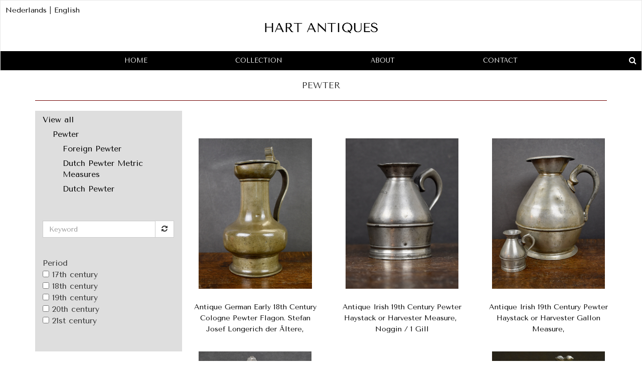

--- FILE ---
content_type: text/html; charset=UTF-8
request_url: https://www.hartantiques.com/Pewter?page=1
body_size: 4129
content:
<!DOCTYPE html>
<html lang="en">
<head>
        <meta charset="utf-8">
    <meta http-equiv="X-UA-Compatible" content="IE=edge">
    <meta name="viewport" content="width=device-width, initial-scale=1, user-scalable=no, minimal-ui">
            
                    <title>Pewter | Hart</title>
        <meta property="og:title" content="Pewter" />
            <meta property="og:url" content="http://www.hartantiques.com/Pewter" />
    
        <link rel="stylesheet" href="https://maxcdn.bootstrapcdn.com/bootstrap/3.3.5/css/bootstrap.min.css" integrity="sha512-dTfge/zgoMYpP7QbHy4gWMEGsbsdZeCXz7irItjcC3sPUFtf0kuFbDz/ixG7ArTxmDjLXDmezHubeNikyKGVyQ==" crossorigin="anonymous">
    <link rel="stylesheet" href="https://maxcdn.bootstrapcdn.com/font-awesome/4.5.0/css/font-awesome.min.css">

    <link href="https://fonts.googleapis.com/css?family=Tenor+Sans" rel="stylesheet">


            <link href="/css/004e917.css?v=3.7" rel="stylesheet" type="text/css" />
    
    <link href="https://fonts.googleapis.com/css?family=Muli" rel="stylesheet">

</head>
<body id="hart" class="">
<div>


    <nav class="navbar navbar-default" role="navigation" id="topnavbar">


        <div class="navbar-header" style="background-color: #fff; position: relative">

            <div class="container" style="position: relative;">

                <a class="" href="/"><img src="/bundles/artiminhart/images/logo.jpg" class="imgLogo" /></a>


                <div class="navbar-toggle" data-toggle="collapse" data-target="#bs-example-navbar-collapse-1" style="position: absolute; top: 0px; left: 10px;">
                    <i class="fa fa-align-justify"></i>
                </div>

                <button type="button" class="navbar-toggle collapsed search-button" style="position: absolute; top: 0px; right: 0px;">
                    <span class="sr-only">Search</span>
                    <i class="fa fa-search fa-lg"></i>
                </button>



            </div>


        </div>

        <div class="collapse navbar-collapse" id="bs-example-navbar-collapse-1" style="background-color: #000;">
            <ul class="nav nav-justified">

                <li><a href="/">Home</a></li>

                                                    


                                            <li class="dropdown">
                            <a href="/Collection" class="dropdown-toggle" data-hover="dropdown" role="button" aria-haspopup="true" aria-expanded="false">Collection</a>
                            <ul class="dropdown-menu">

                                                                                                
                                    
                                    <li><a href="/Furniture">Furniture</a></li>


                                
                                    
                                    <li><a href="/Copper-Bronze">Copper &amp; Bronze</a></li>


                                
                                    
                                    <li><a href="/Pewter">Pewter</a></li>


                                
                                    
                                    <li><a href="/Dutch-Delftware">Dutch Delftware</a></li>


                                
                                    
                                    <li><a href="/Asian-Art">Asian Art</a></li>


                                
                                    
                                    <li><a href="/Various-Objects">Various Objects</a></li>


                                
                                    
                                    <li><a href="/Engravings">Engravings</a></li>


                                
                                    
                                    <li><a href="/Royal-Delft">Royal Delft</a></li>


                                                            </ul>
                        </li>

                                                        


                    


                        <li><a href="/About">About</a></li>


                                                        


                    


                        <li><a href="/Contact">Contact</a></li>


                                    

            </ul>

            <div style="float: right;position: absolute; right: 10px; bottom: 8px;" class="hidden-xs">
                <a class="search-button" href="#"><span class="fa fa-search"></span></a>
            </div>


        </div>





        <div style="position: absolute; left: 10px; top: 10px; text-align: right" class="hidden-xs lang-switch">

            <span style=""><a hreflang="nl" lang="nl" href="/nl/">Nederlands</a> | <a hreflang="en" lang="en" href="/">English</a></span>


        </div>
        <div style="" class="search-bar">

            <div class="container">
                <div class="col-xs-12 col-md-4 col-md-offset-4">
                    <input type="text" style="margin-top: 5px; margin-bottom: 5px;" name="header-search-input"  class="header-search-input form-control" location="/Collection" placeholder=" Search" value="" />
                </div>
            </div>

        </div>
    </nav>

</div>

<div class="container ">




            <div class="row">

        <div class="col-xs-12">

            



    <div id="product-container">
        <h1 class="text-center" style="">Pewter</h1>
        <hr class="custom" />
        <div class="container page">



            <a class="btn btn-custom visible-xs products-filter-button text-center">Filter</a>

                                        


                            
            

                            
            

            
 

<div class="row">

    <div class="col-sm-3 col-md-3 products-left-col">




        

                                        

                                        


            <div class="products-menu">
                <ul style="padding-left: 0px;">

                    <li><a href="/Collection" class="product-filter-category-link">View all</a>

                        <ul>


                            <li><a href="/Pewter" class="product-filter-category-link">Pewter</a>

                                

                                    <ul id="list">
                                        
                                                                                                                                                                                        <li><a href="/Pewter/Foreign-Pewter" class="product-filter-category-link">Foreign Pewter</a></li>
                                                                                                                                            <li><a href="/Pewter/Dutch-Pewter-Metric-Measures" class="product-filter-category-link">Dutch Pewter Metric Measures</a></li>
                                                                                                                                            <li><a href="/Pewter/Dutch-Pewter" class="product-filter-category-link">Dutch Pewter</a></li>
                                                                                                                        </ul>
                                                            </li>
                        </ul>
                    </li>
                </ul>
            </div>
        
        <div class="clear"></div>


        <div class="product-filter-heading product-filter-heading-keyword">
            <a href="#" class="product-filter-clear-group" filter="keyword">Clear</a>
        </div>
        <div class="clear"></div>
        <div class="product-filter product-filter-keyword" filter="keyword">

            <div class="input-group add-on">
                <input class="form-control product-filter-keyword-input" placeholder="Keyword" name="product-filter-keyword-input" id="product-filter-keyword-input" type="text">
                <div class="input-group-btn">
                    <button class="btn btn-default product-filter-apply" type="submit"><i class="fa fa-refresh"></i></button>
                </div>
            </div>



        </div>
        <div class="clear"></div>


        
        <div class="clear"></div>

        
                    <div class="product-filter-heading product-filter-heading-period">
                <div class="product-filter-heading-title">Period</div> <a href="#" class="product-filter-clear-group" filter="period">Clear</a>
            </div>
            <div class="clear"></div>
            <div class="product-filter product-filter-period" filter="period">

                                    
                        <input type="checkbox" class="product-filter-input-period" name="product-filter-input-period" value="1600" /> 17th century <br />



                                                        
                        <input type="checkbox" class="product-filter-input-period" name="product-filter-input-period" value="1700" /> 18th century <br />



                                                        
                        <input type="checkbox" class="product-filter-input-period" name="product-filter-input-period" value="1800" /> 19th century <br />



                                                        
                        <input type="checkbox" class="product-filter-input-period" name="product-filter-input-period" value="1900" /> 20th century <br />



                                                        
                        <input type="checkbox" class="product-filter-input-period" name="product-filter-input-period" value="2000" /> 21st century <br />



                                    
            </div>

            <div class="clear"></div>
        
        <div class="clear"></div>


    </div>

    <div class="col-xs-12 col-sm-9 col-md-9">


        

        <div id="products">



                            <div class="row" style="padding-top: 30px;">
                    
                        
<div class="col-xs-12 col-sm-6 col-lg-4 text-center product-block" style="">
    

    <div style="width: 100%; height: 425px; background-color: #fff; text-align: center; position: relative">

        <div style="margin-left:5%; margin-right: 5%; height: 350px;position: relative">


            
            <a href="/Pewter/Foreign-Pewter/Antique-German-Early-18th-Century-Cologne-Pewter-Flagon.-Stefan-Josef-Longerich-der-Aeltere"><img src="https://images.artimin.com/i-f/300/300/1:1/236699.jpg" class="center-img" /></a>

        </div>

        <div class="product-block-title" style="">
            <a href="/Pewter/Foreign-Pewter/Antique-German-Early-18th-Century-Cologne-Pewter-Flagon.-Stefan-Josef-Longerich-der-Aeltere">Antique German Early 18th Century Cologne Pewter Flagon. Stefan Josef Longerich der Ältere,</a>


        </div>


    </div>





</div>
                    
                        
<div class="col-xs-12 col-sm-6 col-lg-4 text-center product-block" style="">
    

    <div style="width: 100%; height: 425px; background-color: #fff; text-align: center; position: relative">

        <div style="margin-left:5%; margin-right: 5%; height: 350px;position: relative">


            
            <a href="/Pewter/Foreign-Pewter/Antique-Irish-19th-Century-Pewter-Haystack-or-Harvester-Measure.-Noggin-1-Gill"><img src="https://images.artimin.com/i-f/300/300/1:1/234122.jpg" class="center-img" /></a>

        </div>

        <div class="product-block-title" style="">
            <a href="/Pewter/Foreign-Pewter/Antique-Irish-19th-Century-Pewter-Haystack-or-Harvester-Measure.-Noggin-1-Gill">Antique Irish 19th Century Pewter Haystack or Harvester Measure,  Noggin / 1 Gill</a>


        </div>


    </div>





</div>
                    
                        
<div class="col-xs-12 col-sm-6 col-lg-4 text-center product-block" style="">
    

    <div style="width: 100%; height: 425px; background-color: #fff; text-align: center; position: relative">

        <div style="margin-left:5%; margin-right: 5%; height: 350px;position: relative">


            
            <a href="/Pewter/Foreign-Pewter/Antique-Irish-19th-Century-Pewter-Haystack-or-Harvester-Gallon-Measure"><img src="https://images.artimin.com/i-f/300/300/1:1/234108.jpg" class="center-img" /></a>

        </div>

        <div class="product-block-title" style="">
            <a href="/Pewter/Foreign-Pewter/Antique-Irish-19th-Century-Pewter-Haystack-or-Harvester-Gallon-Measure">Antique Irish 19th Century Pewter Haystack or Harvester Gallon Measure,</a>


        </div>


    </div>





</div>
                    
                        
<div class="col-xs-12 col-sm-6 col-lg-4 text-center product-block" style="">
    

    <div style="width: 100%; height: 425px; background-color: #fff; text-align: center; position: relative">

        <div style="margin-left:5%; margin-right: 5%; height: 350px;position: relative">


            
            <a href="/Pewter/Dutch-Pewter/Antique-Dutch-Pewter-19th-Centur-Soap-Holder"><img src="https://images.artimin.com/i-f/300/300/1:1/234236.jpg" class="center-img" /></a>

        </div>

        <div class="product-block-title" style="">
            <a href="/Pewter/Dutch-Pewter/Antique-Dutch-Pewter-19th-Centur-Soap-Holder">Antique Dutch Pewter 19th Centur Soap Holder</a>


        </div>


    </div>





</div>
                    
                        
<div class="col-xs-12 col-sm-6 col-lg-4 text-center product-block" style="">
    

    <div style="width: 100%; height: 425px; background-color: #fff; text-align: center; position: relative">

        <div style="margin-left:5%; margin-right: 5%; height: 350px;position: relative">


            
            <a href="/Pewter/Dutch-Pewter/Rare-Antique-Dutch-Empire-Lacquered-Pewter-Pipe-Brazier"><img src="https://images.artimin.com/i-f/300/300/1:1/187575.jpg" class="center-img" /></a>

        </div>

        <div class="product-block-title" style="">
            <a href="/Pewter/Dutch-Pewter/Rare-Antique-Dutch-Empire-Lacquered-Pewter-Pipe-Brazier">Rare Antique Dutch Empire Lacquered Pewter Pipe Brazier.</a>


        </div>


    </div>





</div>
                    
                        
<div class="col-xs-12 col-sm-6 col-lg-4 text-center product-block" style="">
    

    <div style="width: 100%; height: 425px; background-color: #fff; text-align: center; position: relative">

        <div style="margin-left:5%; margin-right: 5%; height: 350px;position: relative">


            
            <a href="/Pewter/Foreign-Pewter/Antique-Swiss-18th-Century-Wine-Flagon-or-Kelchkanne.-Andre-Utin-Vervey.-SOLD"><img src="https://images.artimin.com/i-f/300/300/1:1/223203.jpg" class="center-img" /></a>

        </div>

        <div class="product-block-title" style="">
            <a href="/Pewter/Foreign-Pewter/Antique-Swiss-18th-Century-Wine-Flagon-or-Kelchkanne.-Andre-Utin-Vervey.-SOLD">Antique Swiss 18th Century Wine-Flagon or Kelchkanne. André Utin - Vervey. SOLD</a>


        </div>


    </div>





</div>
                    
                        
<div class="col-xs-12 col-sm-6 col-lg-4 text-center product-block" style="">
    

    <div style="width: 100%; height: 425px; background-color: #fff; text-align: center; position: relative">

        <div style="margin-left:5%; margin-right: 5%; height: 350px;position: relative">


            
            <a href="/Pewter/Foreign-Pewter/Antique-18th-Century-French-Wine-Flagon.-Le-Mans-Pierre-Malmouche"><img src="https://images.artimin.com/i-f/300/300/1:1/239390.jpg" class="center-img" /></a>

        </div>

        <div class="product-block-title" style="">
            <a href="/Pewter/Foreign-Pewter/Antique-18th-Century-French-Wine-Flagon.-Le-Mans-Pierre-Malmouche">Antique 18th Century French Wine-Flagon. Le Mans – Pierre Malmouche</a>


        </div>


    </div>





</div>
                    
                        
<div class="col-xs-12 col-sm-6 col-lg-4 text-center product-block" style="">
    

    <div style="width: 100%; height: 425px; background-color: #fff; text-align: center; position: relative">

        <div style="margin-left:5%; margin-right: 5%; height: 350px;position: relative">


            
            <a href="/Pewter/Foreign-Pewter/Antique-French-18th-Century-Pewter-Plate"><img src="https://images.artimin.com/i-f/300/300/1:1/220924.jpg" class="center-img" /></a>

        </div>

        <div class="product-block-title" style="">
            <a href="/Pewter/Foreign-Pewter/Antique-French-18th-Century-Pewter-Plate">Antique French 18th Century Pewter Plate.</a>


        </div>


    </div>





</div>
                    
                        
<div class="col-xs-12 col-sm-6 col-lg-4 text-center product-block" style="">
    

    <div style="width: 100%; height: 425px; background-color: #fff; text-align: center; position: relative">

        <div style="margin-left:5%; margin-right: 5%; height: 350px;position: relative">


            
            <a href="/Pewter/Foreign-Pewter/Rare-Antique-English-Late-Victorian-Pewter-Ice-Cream-Mould-or-Sorbetierre"><img src="https://images.artimin.com/i-f/300/300/1:1/220992.jpg" class="center-img" /></a>

        </div>

        <div class="product-block-title" style="">
            <a href="/Pewter/Foreign-Pewter/Rare-Antique-English-Late-Victorian-Pewter-Ice-Cream-Mould-or-Sorbetierre">Rare Antique English Late Victorian Pewter Ice Cream Mould or Sorbetierre</a>


        </div>


    </div>





</div>
                    
                        
<div class="col-xs-12 col-sm-6 col-lg-4 text-center product-block" style="">
    

    <div style="width: 100%; height: 425px; background-color: #fff; text-align: center; position: relative">

        <div style="margin-left:5%; margin-right: 5%; height: 350px;position: relative">


            
            <a href="/Pewter/Foreign-Pewter/Antique-Dutch-19th-Century-Pewter-Brandy-Bowl"><img src="https://images.artimin.com/i-f/300/300/1:1/221024.jpg" class="center-img" /></a>

        </div>

        <div class="product-block-title" style="">
            <a href="/Pewter/Foreign-Pewter/Antique-Dutch-19th-Century-Pewter-Brandy-Bowl">Antique Dutch 19th Century Pewter Brandy Bowl</a>


        </div>


    </div>





</div>
                    
                        
<div class="col-xs-12 col-sm-6 col-lg-4 text-center product-block" style="">
    

    <div style="width: 100%; height: 425px; background-color: #fff; text-align: center; position: relative">

        <div style="margin-left:5%; margin-right: 5%; height: 350px;position: relative">


            
            <a href="/Pewter/Foreign-Pewter/Large-Antique-Swiss-Pewter-Flagon-Wallis"><img src="https://images.artimin.com/i-f/300/300/1:1/187517.jpg" class="center-img" /></a>

        </div>

        <div class="product-block-title" style="">
            <a href="/Pewter/Foreign-Pewter/Large-Antique-Swiss-Pewter-Flagon-Wallis">Large Antique Swiss Pewter Flagon - Wallis</a>


        </div>


    </div>





</div>
                    
                        
<div class="col-xs-12 col-sm-6 col-lg-4 text-center product-block" style="">
    

    <div style="width: 100%; height: 425px; background-color: #fff; text-align: center; position: relative">

        <div style="margin-left:5%; margin-right: 5%; height: 350px;position: relative">


            
            <a href="/Pewter/Foreign-Pewter/Antique-Swiss-Pewter-Stegkanne.-Zug-M.-Stadelin"><img src="https://images.artimin.com/i-f/300/300/1:1/187519.jpg" class="center-img" /></a>

        </div>

        <div class="product-block-title" style="">
            <a href="/Pewter/Foreign-Pewter/Antique-Swiss-Pewter-Stegkanne.-Zug-M.-Stadelin">Antique Swiss Pewter Stegkanne. Zug - M. Stadelin</a>


        </div>


    </div>





</div>
                    
                        
<div class="col-xs-12 col-sm-6 col-lg-4 text-center product-block" style="">
    

    <div style="width: 100%; height: 425px; background-color: #fff; text-align: center; position: relative">

        <div style="margin-left:5%; margin-right: 5%; height: 350px;position: relative">


            
            <a href="/Pewter/Dutch-Pewter/Antique-Dutch-Pewter-Rembrandt-Flagon.-Zutphen-Rickelt-Roelofsen"><img src="https://images.artimin.com/i-f/300/300/1:1/187540.jpg" class="center-img" /></a>

        </div>

        <div class="product-block-title" style="">
            <a href="/Pewter/Dutch-Pewter/Antique-Dutch-Pewter-Rembrandt-Flagon.-Zutphen-Rickelt-Roelofsen">Antique Dutch Pewter Rembrandt Flagon. Zutphen -  Rickelt Roelofsen</a>


        </div>


    </div>





</div>
                    
                        
<div class="col-xs-12 col-sm-6 col-lg-4 text-center product-block" style="">
    

    <div style="width: 100%; height: 425px; background-color: #fff; text-align: center; position: relative">

        <div style="margin-left:5%; margin-right: 5%; height: 350px;position: relative">


            
            <a href="/Pewter/Dutch-Pewter/Antique-Dutch-Pewter-Rembrandt-Flagon"><img src="https://images.artimin.com/i-f/300/300/1:1/187527.jpg" class="center-img" /></a>

        </div>

        <div class="product-block-title" style="">
            <a href="/Pewter/Dutch-Pewter/Antique-Dutch-Pewter-Rembrandt-Flagon">Antique Dutch Pewter Rembrandt Flagon</a>


        </div>


    </div>





</div>
                    
                        
<div class="col-xs-12 col-sm-6 col-lg-4 text-center product-block" style="">
    

    <div style="width: 100%; height: 425px; background-color: #fff; text-align: center; position: relative">

        <div style="margin-left:5%; margin-right: 5%; height: 350px;position: relative">


            
            <a href="/Pewter/Dutch-Pewter/Antique-Dutch-18th-Century-Pewter-Pipe-Bucket"><img src="https://images.artimin.com/i-f/300/300/1:1/219357.jpg" class="center-img" /></a>

        </div>

        <div class="product-block-title" style="">
            <a href="/Pewter/Dutch-Pewter/Antique-Dutch-18th-Century-Pewter-Pipe-Bucket">Antique Dutch 18th Century Pewter Pipe Bucket</a>


        </div>


    </div>





</div>
                    
                        
<div class="col-xs-12 col-sm-6 col-lg-4 text-center product-block" style="">
    

    <div style="width: 100%; height: 425px; background-color: #fff; text-align: center; position: relative">

        <div style="margin-left:5%; margin-right: 5%; height: 350px;position: relative">


            
            <a href="/Pewter/Dutch-Pewter/Antique-Dutch-Pewter-Louis-XIV-Tobacco-Jar.-Amsterdam-G.J.-Noordink"><img src="https://images.artimin.com/i-f/300/300/1:1/187592.jpg" class="center-img" /></a>

        </div>

        <div class="product-block-title" style="">
            <a href="/Pewter/Dutch-Pewter/Antique-Dutch-Pewter-Louis-XIV-Tobacco-Jar.-Amsterdam-G.J.-Noordink">Antique Dutch Pewter Louis XIV Tobacco Jar. Amsterdam - G.J. Noordink</a>


        </div>


    </div>





</div>
                    
                        
<div class="col-xs-12 col-sm-6 col-lg-4 text-center product-block" style="">
    

    <div style="width: 100%; height: 425px; background-color: #fff; text-align: center; position: relative">

        <div style="margin-left:5%; margin-right: 5%; height: 350px;position: relative">


            
            <a href="/Pewter/Dutch-Pewter/Antique-Dutch-Pewter-Louis-XV-Tobacco-Jar.-Amsterdam-Nicolaas-Kraan"><img src="https://images.artimin.com/i-f/300/300/1:1/187557.jpg" class="center-img" /></a>

        </div>

        <div class="product-block-title" style="">
            <a href="/Pewter/Dutch-Pewter/Antique-Dutch-Pewter-Louis-XV-Tobacco-Jar.-Amsterdam-Nicolaas-Kraan">Antique Dutch Pewter Louis XV Tobacco Jar. Amsterdam - Nicolaas Kraan</a>


        </div>


    </div>





</div>
                    
                        
<div class="col-xs-12 col-sm-6 col-lg-4 text-center product-block" style="">
    

    <div style="width: 100%; height: 425px; background-color: #fff; text-align: center; position: relative">

        <div style="margin-left:5%; margin-right: 5%; height: 350px;position: relative">


            
            <a href="/Pewter/Dutch-Pewter/Antique-Dutch-19th-Century-Pewter-Porridge-Plate"><img src="https://images.artimin.com/i-f/300/300/1:1/219430.jpg" class="center-img" /></a>

        </div>

        <div class="product-block-title" style="">
            <a href="/Pewter/Dutch-Pewter/Antique-Dutch-19th-Century-Pewter-Porridge-Plate">Antique Dutch 19th Century Pewter Porridge Plate.</a>


        </div>


    </div>





</div>
                                    </div>

                    </div>

                    <div class="clear"></div>
            <div class="pagerfanta text-center">
                <ul class="pagination"><li class="prev disabled"><span><</span></li><li class="active"><span>1 <span class="sr-only">(current)</span></span></li><li><a href="/Pewter?page=2">2</a></li><li><a href="/Pewter?page=3">3</a></li><li><a href="/Pewter?page=4">4</a></li><li><a href="/Pewter?page=5">5</a></li><li><a href="/Pewter?page=6">6</a></li><li><a href="/Pewter?page=7">7</a></li><li class="disabled"><span>&hellip;</span></li><li><a href="/Pewter?page=11">11</a></li><li class="next"><a href="/Pewter?page=2" rel="next">></a></li></ul>
            </div>


        
    </div>
</div>








        </div>

    </div>




        </div>
    </div>

</div>



<div class="clear"></div>
<div id="footer">

    <div class="container">
        <div class="row">
            <div class="col-xs-12 col-sm-4 footer-left">

                <p>

                    Hart Antiques<br />
                    Rokin 122<br />
                    1012 LC Amsterdam<br />
                    The Netherlands


                </p>
            </div>

            <div class="col-xs-12 col-sm-4 text-center">

                <img src="/bundles/artiminhart/images/logo.jpg" />
                <br />
                <p>
                    <span style=""><a hreflang="nl" lang="nl" href="/nl/">Nederlands</a> | <a hreflang="en" lang="en" href="/">English</a></span>

                </p>
            </div>

            <div class="col-xs-12 col-sm-4 footer-right text-right">
                <p>

                    <a href="mailto:info@hartantiques.com">info@hartantiques.com</a><br />
                    <a class="makeInquiry" style="" data-remote="/artimin/contact-form/140787" data-toggle="lightbox" data-title="Contact form" href="#">Contact form</a>


                </p>


            </div>


        </div>

    </div>
</div>



<script src="//maps.googleapis.com/maps/api/js?key=AIzaSyBKW_3mChhFTUXIDx7GjvA2N4K_CiMkpxs"></script>

    <script src="/js/6aceefd.js?v=3.7"></script>

<script>
    (function(i,s,o,g,r,a,m){i['GoogleAnalyticsObject']=r;i[r]=i[r]||function(){
        (i[r].q=i[r].q||[]).push(arguments)},i[r].l=1*new Date();a=s.createElement(o),
        m=s.getElementsByTagName(o)[0];a.async=1;a.src=g;m.parentNode.insertBefore(a,m)
    })(window,document,'script','//www.google-analytics.com/analytics.js','ga');

    ga('create', 'UA-642210-51', 'auto');
    ga('send', 'pageview');

</script>

</body>
</html>


--- FILE ---
content_type: text/plain
request_url: https://www.google-analytics.com/j/collect?v=1&_v=j102&a=1258354706&t=pageview&_s=1&dl=https%3A%2F%2Fwww.hartantiques.com%2FPewter%3Fpage%3D1&ul=en-us%40posix&dt=Pewter%20%7C%20Hart&sr=1280x720&vp=1280x720&_u=IEBAAEABAAAAACAAI~&jid=2144059487&gjid=2082087057&cid=1364241622.1765944164&tid=UA-642210-51&_gid=321143678.1765944164&_r=1&_slc=1&z=1217998758
body_size: -451
content:
2,cG-JTV7GH0BCN

--- FILE ---
content_type: application/javascript
request_url: https://www.hartantiques.com/js/6aceefd.js?v=3.7
body_size: 166598
content:
/*!
 * jQuery JavaScript Library v1.11.3
 * http://jquery.com/
 *
 * Includes Sizzle.js
 * http://sizzlejs.com/
 *
 * Copyright 2005, 2014 jQuery Foundation, Inc. and other contributors
 * Released under the MIT license
 * http://jquery.org/license
 *
 * Date: 2015-04-28T16:19Z
 */

(function( global, factory ) {

    if ( typeof module === "object" && typeof module.exports === "object" ) {
        // For CommonJS and CommonJS-like environments where a proper window is present,
        // execute the factory and get jQuery
        // For environments that do not inherently posses a window with a document
        // (such as Node.js), expose a jQuery-making factory as module.exports
        // This accentuates the need for the creation of a real window
        // e.g. var jQuery = require("jquery")(window);
        // See ticket #14549 for more info
        module.exports = global.document ?
            factory( global, true ) :
            function( w ) {
                if ( !w.document ) {
                    throw new Error( "jQuery requires a window with a document" );
                }
                return factory( w );
            };
    } else {
        factory( global );
    }

// Pass this if window is not defined yet
}(typeof window !== "undefined" ? window : this, function( window, noGlobal ) {

// Can't do this because several apps including ASP.NET trace
// the stack via arguments.caller.callee and Firefox dies if
// you try to trace through "use strict" call chains. (#13335)
// Support: Firefox 18+
//

    var deletedIds = [];

    var slice = deletedIds.slice;

    var concat = deletedIds.concat;

    var push = deletedIds.push;

    var indexOf = deletedIds.indexOf;

    var class2type = {};

    var toString = class2type.toString;

    var hasOwn = class2type.hasOwnProperty;

    var support = {};



    var
        version = "1.11.3",

    // Define a local copy of jQuery
        jQuery = function( selector, context ) {
            // The jQuery object is actually just the init constructor 'enhanced'
            // Need init if jQuery is called (just allow error to be thrown if not included)
            return new jQuery.fn.init( selector, context );
        },

    // Support: Android<4.1, IE<9
    // Make sure we trim BOM and NBSP
        rtrim = /^[\s\uFEFF\xA0]+|[\s\uFEFF\xA0]+$/g,

    // Matches dashed string for camelizing
        rmsPrefix = /^-ms-/,
        rdashAlpha = /-([\da-z])/gi,

    // Used by jQuery.camelCase as callback to replace()
        fcamelCase = function( all, letter ) {
            return letter.toUpperCase();
        };

    jQuery.fn = jQuery.prototype = {
        // The current version of jQuery being used
        jquery: version,

        constructor: jQuery,

        // Start with an empty selector
        selector: "",

        // The default length of a jQuery object is 0
        length: 0,

        toArray: function() {
            return slice.call( this );
        },

        // Get the Nth element in the matched element set OR
        // Get the whole matched element set as a clean array
        get: function( num ) {
            return num != null ?

                // Return just the one element from the set
                ( num < 0 ? this[ num + this.length ] : this[ num ] ) :

                // Return all the elements in a clean array
                slice.call( this );
        },

        // Take an array of elements and push it onto the stack
        // (returning the new matched element set)
        pushStack: function( elems ) {

            // Build a new jQuery matched element set
            var ret = jQuery.merge( this.constructor(), elems );

            // Add the old object onto the stack (as a reference)
            ret.prevObject = this;
            ret.context = this.context;

            // Return the newly-formed element set
            return ret;
        },

        // Execute a callback for every element in the matched set.
        // (You can seed the arguments with an array of args, but this is
        // only used internally.)
        each: function( callback, args ) {
            return jQuery.each( this, callback, args );
        },

        map: function( callback ) {
            return this.pushStack( jQuery.map(this, function( elem, i ) {
                return callback.call( elem, i, elem );
            }));
        },

        slice: function() {
            return this.pushStack( slice.apply( this, arguments ) );
        },

        first: function() {
            return this.eq( 0 );
        },

        last: function() {
            return this.eq( -1 );
        },

        eq: function( i ) {
            var len = this.length,
                j = +i + ( i < 0 ? len : 0 );
            return this.pushStack( j >= 0 && j < len ? [ this[j] ] : [] );
        },

        end: function() {
            return this.prevObject || this.constructor(null);
        },

        // For internal use only.
        // Behaves like an Array's method, not like a jQuery method.
        push: push,
        sort: deletedIds.sort,
        splice: deletedIds.splice
    };

    jQuery.extend = jQuery.fn.extend = function() {
        var src, copyIsArray, copy, name, options, clone,
            target = arguments[0] || {},
            i = 1,
            length = arguments.length,
            deep = false;

        // Handle a deep copy situation
        if ( typeof target === "boolean" ) {
            deep = target;

            // skip the boolean and the target
            target = arguments[ i ] || {};
            i++;
        }

        // Handle case when target is a string or something (possible in deep copy)
        if ( typeof target !== "object" && !jQuery.isFunction(target) ) {
            target = {};
        }

        // extend jQuery itself if only one argument is passed
        if ( i === length ) {
            target = this;
            i--;
        }

        for ( ; i < length; i++ ) {
            // Only deal with non-null/undefined values
            if ( (options = arguments[ i ]) != null ) {
                // Extend the base object
                for ( name in options ) {
                    src = target[ name ];
                    copy = options[ name ];

                    // Prevent never-ending loop
                    if ( target === copy ) {
                        continue;
                    }

                    // Recurse if we're merging plain objects or arrays
                    if ( deep && copy && ( jQuery.isPlainObject(copy) || (copyIsArray = jQuery.isArray(copy)) ) ) {
                        if ( copyIsArray ) {
                            copyIsArray = false;
                            clone = src && jQuery.isArray(src) ? src : [];

                        } else {
                            clone = src && jQuery.isPlainObject(src) ? src : {};
                        }

                        // Never move original objects, clone them
                        target[ name ] = jQuery.extend( deep, clone, copy );

                        // Don't bring in undefined values
                    } else if ( copy !== undefined ) {
                        target[ name ] = copy;
                    }
                }
            }
        }

        // Return the modified object
        return target;
    };

    jQuery.extend({
        // Unique for each copy of jQuery on the page
        expando: "jQuery" + ( version + Math.random() ).replace( /\D/g, "" ),

        // Assume jQuery is ready without the ready module
        isReady: true,

        error: function( msg ) {
            throw new Error( msg );
        },

        noop: function() {},

        // See test/unit/core.js for details concerning isFunction.
        // Since version 1.3, DOM methods and functions like alert
        // aren't supported. They return false on IE (#2968).
        isFunction: function( obj ) {
            return jQuery.type(obj) === "function";
        },

        isArray: Array.isArray || function( obj ) {
            return jQuery.type(obj) === "array";
        },

        isWindow: function( obj ) {
            /* jshint eqeqeq: false */
            return obj != null && obj == obj.window;
        },

        isNumeric: function( obj ) {
            // parseFloat NaNs numeric-cast false positives (null|true|false|"")
            // ...but misinterprets leading-number strings, particularly hex literals ("0x...")
            // subtraction forces infinities to NaN
            // adding 1 corrects loss of precision from parseFloat (#15100)
            return !jQuery.isArray( obj ) && (obj - parseFloat( obj ) + 1) >= 0;
        },

        isEmptyObject: function( obj ) {
            var name;
            for ( name in obj ) {
                return false;
            }
            return true;
        },

        isPlainObject: function( obj ) {
            var key;

            // Must be an Object.
            // Because of IE, we also have to check the presence of the constructor property.
            // Make sure that DOM nodes and window objects don't pass through, as well
            if ( !obj || jQuery.type(obj) !== "object" || obj.nodeType || jQuery.isWindow( obj ) ) {
                return false;
            }

            try {
                // Not own constructor property must be Object
                if ( obj.constructor &&
                    !hasOwn.call(obj, "constructor") &&
                    !hasOwn.call(obj.constructor.prototype, "isPrototypeOf") ) {
                    return false;
                }
            } catch ( e ) {
                // IE8,9 Will throw exceptions on certain host objects #9897
                return false;
            }

            // Support: IE<9
            // Handle iteration over inherited properties before own properties.
            if ( support.ownLast ) {
                for ( key in obj ) {
                    return hasOwn.call( obj, key );
                }
            }

            // Own properties are enumerated firstly, so to speed up,
            // if last one is own, then all properties are own.
            for ( key in obj ) {}

            return key === undefined || hasOwn.call( obj, key );
        },

        type: function( obj ) {
            if ( obj == null ) {
                return obj + "";
            }
            return typeof obj === "object" || typeof obj === "function" ?
            class2type[ toString.call(obj) ] || "object" :
                typeof obj;
        },

        // Evaluates a script in a global context
        // Workarounds based on findings by Jim Driscoll
        // http://weblogs.java.net/blog/driscoll/archive/2009/09/08/eval-javascript-global-context
        globalEval: function( data ) {
            if ( data && jQuery.trim( data ) ) {
                // We use execScript on Internet Explorer
                // We use an anonymous function so that context is window
                // rather than jQuery in Firefox
                ( window.execScript || function( data ) {
                    window[ "eval" ].call( window, data );
                } )( data );
            }
        },

        // Convert dashed to camelCase; used by the css and data modules
        // Microsoft forgot to hump their vendor prefix (#9572)
        camelCase: function( string ) {
            return string.replace( rmsPrefix, "ms-" ).replace( rdashAlpha, fcamelCase );
        },

        nodeName: function( elem, name ) {
            return elem.nodeName && elem.nodeName.toLowerCase() === name.toLowerCase();
        },

        // args is for internal usage only
        each: function( obj, callback, args ) {
            var value,
                i = 0,
                length = obj.length,
                isArray = isArraylike( obj );

            if ( args ) {
                if ( isArray ) {
                    for ( ; i < length; i++ ) {
                        value = callback.apply( obj[ i ], args );

                        if ( value === false ) {
                            break;
                        }
                    }
                } else {
                    for ( i in obj ) {
                        value = callback.apply( obj[ i ], args );

                        if ( value === false ) {
                            break;
                        }
                    }
                }

                // A special, fast, case for the most common use of each
            } else {
                if ( isArray ) {
                    for ( ; i < length; i++ ) {
                        value = callback.call( obj[ i ], i, obj[ i ] );

                        if ( value === false ) {
                            break;
                        }
                    }
                } else {
                    for ( i in obj ) {
                        value = callback.call( obj[ i ], i, obj[ i ] );

                        if ( value === false ) {
                            break;
                        }
                    }
                }
            }

            return obj;
        },

        // Support: Android<4.1, IE<9
        trim: function( text ) {
            return text == null ?
                "" :
                ( text + "" ).replace( rtrim, "" );
        },

        // results is for internal usage only
        makeArray: function( arr, results ) {
            var ret = results || [];

            if ( arr != null ) {
                if ( isArraylike( Object(arr) ) ) {
                    jQuery.merge( ret,
                        typeof arr === "string" ?
                            [ arr ] : arr
                    );
                } else {
                    push.call( ret, arr );
                }
            }

            return ret;
        },

        inArray: function( elem, arr, i ) {
            var len;

            if ( arr ) {
                if ( indexOf ) {
                    return indexOf.call( arr, elem, i );
                }

                len = arr.length;
                i = i ? i < 0 ? Math.max( 0, len + i ) : i : 0;

                for ( ; i < len; i++ ) {
                    // Skip accessing in sparse arrays
                    if ( i in arr && arr[ i ] === elem ) {
                        return i;
                    }
                }
            }

            return -1;
        },

        merge: function( first, second ) {
            var len = +second.length,
                j = 0,
                i = first.length;

            while ( j < len ) {
                first[ i++ ] = second[ j++ ];
            }

            // Support: IE<9
            // Workaround casting of .length to NaN on otherwise arraylike objects (e.g., NodeLists)
            if ( len !== len ) {
                while ( second[j] !== undefined ) {
                    first[ i++ ] = second[ j++ ];
                }
            }

            first.length = i;

            return first;
        },

        grep: function( elems, callback, invert ) {
            var callbackInverse,
                matches = [],
                i = 0,
                length = elems.length,
                callbackExpect = !invert;

            // Go through the array, only saving the items
            // that pass the validator function
            for ( ; i < length; i++ ) {
                callbackInverse = !callback( elems[ i ], i );
                if ( callbackInverse !== callbackExpect ) {
                    matches.push( elems[ i ] );
                }
            }

            return matches;
        },

        // arg is for internal usage only
        map: function( elems, callback, arg ) {
            var value,
                i = 0,
                length = elems.length,
                isArray = isArraylike( elems ),
                ret = [];

            // Go through the array, translating each of the items to their new values
            if ( isArray ) {
                for ( ; i < length; i++ ) {
                    value = callback( elems[ i ], i, arg );

                    if ( value != null ) {
                        ret.push( value );
                    }
                }

                // Go through every key on the object,
            } else {
                for ( i in elems ) {
                    value = callback( elems[ i ], i, arg );

                    if ( value != null ) {
                        ret.push( value );
                    }
                }
            }

            // Flatten any nested arrays
            return concat.apply( [], ret );
        },

        // A global GUID counter for objects
        guid: 1,

        // Bind a function to a context, optionally partially applying any
        // arguments.
        proxy: function( fn, context ) {
            var args, proxy, tmp;

            if ( typeof context === "string" ) {
                tmp = fn[ context ];
                context = fn;
                fn = tmp;
            }

            // Quick check to determine if target is callable, in the spec
            // this throws a TypeError, but we will just return undefined.
            if ( !jQuery.isFunction( fn ) ) {
                return undefined;
            }

            // Simulated bind
            args = slice.call( arguments, 2 );
            proxy = function() {
                return fn.apply( context || this, args.concat( slice.call( arguments ) ) );
            };

            // Set the guid of unique handler to the same of original handler, so it can be removed
            proxy.guid = fn.guid = fn.guid || jQuery.guid++;

            return proxy;
        },

        now: function() {
            return +( new Date() );
        },

        // jQuery.support is not used in Core but other projects attach their
        // properties to it so it needs to exist.
        support: support
    });

// Populate the class2type map
    jQuery.each("Boolean Number String Function Array Date RegExp Object Error".split(" "), function(i, name) {
        class2type[ "[object " + name + "]" ] = name.toLowerCase();
    });

    function isArraylike( obj ) {

        // Support: iOS 8.2 (not reproducible in simulator)
        // `in` check used to prevent JIT error (gh-2145)
        // hasOwn isn't used here due to false negatives
        // regarding Nodelist length in IE
        var length = "length" in obj && obj.length,
            type = jQuery.type( obj );

        if ( type === "function" || jQuery.isWindow( obj ) ) {
            return false;
        }

        if ( obj.nodeType === 1 && length ) {
            return true;
        }

        return type === "array" || length === 0 ||
            typeof length === "number" && length > 0 && ( length - 1 ) in obj;
    }
    var Sizzle =
        /*!
         * Sizzle CSS Selector Engine v2.2.0-pre
         * http://sizzlejs.com/
         *
         * Copyright 2008, 2014 jQuery Foundation, Inc. and other contributors
         * Released under the MIT license
         * http://jquery.org/license
         *
         * Date: 2014-12-16
         */
        (function( window ) {

            var i,
                support,
                Expr,
                getText,
                isXML,
                tokenize,
                compile,
                select,
                outermostContext,
                sortInput,
                hasDuplicate,

            // Local document vars
                setDocument,
                document,
                docElem,
                documentIsHTML,
                rbuggyQSA,
                rbuggyMatches,
                matches,
                contains,

            // Instance-specific data
                expando = "sizzle" + 1 * new Date(),
                preferredDoc = window.document,
                dirruns = 0,
                done = 0,
                classCache = createCache(),
                tokenCache = createCache(),
                compilerCache = createCache(),
                sortOrder = function( a, b ) {
                    if ( a === b ) {
                        hasDuplicate = true;
                    }
                    return 0;
                },

            // General-purpose constants
                MAX_NEGATIVE = 1 << 31,

            // Instance methods
                hasOwn = ({}).hasOwnProperty,
                arr = [],
                pop = arr.pop,
                push_native = arr.push,
                push = arr.push,
                slice = arr.slice,
            // Use a stripped-down indexOf as it's faster than native
            // http://jsperf.com/thor-indexof-vs-for/5
                indexOf = function( list, elem ) {
                    var i = 0,
                        len = list.length;
                    for ( ; i < len; i++ ) {
                        if ( list[i] === elem ) {
                            return i;
                        }
                    }
                    return -1;
                },

                booleans = "checked|selected|async|autofocus|autoplay|controls|defer|disabled|hidden|ismap|loop|multiple|open|readonly|required|scoped",

            // Regular expressions

            // Whitespace characters http://www.w3.org/TR/css3-selectors/#whitespace
                whitespace = "[\\x20\\t\\r\\n\\f]",
            // http://www.w3.org/TR/css3-syntax/#characters
                characterEncoding = "(?:\\\\.|[\\w-]|[^\\x00-\\xa0])+",

            // Loosely modeled on CSS identifier characters
            // An unquoted value should be a CSS identifier http://www.w3.org/TR/css3-selectors/#attribute-selectors
            // Proper syntax: http://www.w3.org/TR/CSS21/syndata.html#value-def-identifier
                identifier = characterEncoding.replace( "w", "w#" ),

            // Attribute selectors: http://www.w3.org/TR/selectors/#attribute-selectors
                attributes = "\\[" + whitespace + "*(" + characterEncoding + ")(?:" + whitespace +
                        // Operator (capture 2)
                    "*([*^$|!~]?=)" + whitespace +
                        // "Attribute values must be CSS identifiers [capture 5] or strings [capture 3 or capture 4]"
                    "*(?:'((?:\\\\.|[^\\\\'])*)'|\"((?:\\\\.|[^\\\\\"])*)\"|(" + identifier + "))|)" + whitespace +
                    "*\\]",

                pseudos = ":(" + characterEncoding + ")(?:\\((" +
                        // To reduce the number of selectors needing tokenize in the preFilter, prefer arguments:
                        // 1. quoted (capture 3; capture 4 or capture 5)
                    "('((?:\\\\.|[^\\\\'])*)'|\"((?:\\\\.|[^\\\\\"])*)\")|" +
                        // 2. simple (capture 6)
                    "((?:\\\\.|[^\\\\()[\\]]|" + attributes + ")*)|" +
                        // 3. anything else (capture 2)
                    ".*" +
                    ")\\)|)",

            // Leading and non-escaped trailing whitespace, capturing some non-whitespace characters preceding the latter
                rwhitespace = new RegExp( whitespace + "+", "g" ),
                rtrim = new RegExp( "^" + whitespace + "+|((?:^|[^\\\\])(?:\\\\.)*)" + whitespace + "+$", "g" ),

                rcomma = new RegExp( "^" + whitespace + "*," + whitespace + "*" ),
                rcombinators = new RegExp( "^" + whitespace + "*([>+~]|" + whitespace + ")" + whitespace + "*" ),

                rattributeQuotes = new RegExp( "=" + whitespace + "*([^\\]'\"]*?)" + whitespace + "*\\]", "g" ),

                rpseudo = new RegExp( pseudos ),
                ridentifier = new RegExp( "^" + identifier + "$" ),

                matchExpr = {
                    "ID": new RegExp( "^#(" + characterEncoding + ")" ),
                    "CLASS": new RegExp( "^\\.(" + characterEncoding + ")" ),
                    "TAG": new RegExp( "^(" + characterEncoding.replace( "w", "w*" ) + ")" ),
                    "ATTR": new RegExp( "^" + attributes ),
                    "PSEUDO": new RegExp( "^" + pseudos ),
                    "CHILD": new RegExp( "^:(only|first|last|nth|nth-last)-(child|of-type)(?:\\(" + whitespace +
                        "*(even|odd|(([+-]|)(\\d*)n|)" + whitespace + "*(?:([+-]|)" + whitespace +
                        "*(\\d+)|))" + whitespace + "*\\)|)", "i" ),
                    "bool": new RegExp( "^(?:" + booleans + ")$", "i" ),
                    // For use in libraries implementing .is()
                    // We use this for POS matching in `select`
                    "needsContext": new RegExp( "^" + whitespace + "*[>+~]|:(even|odd|eq|gt|lt|nth|first|last)(?:\\(" +
                        whitespace + "*((?:-\\d)?\\d*)" + whitespace + "*\\)|)(?=[^-]|$)", "i" )
                },

                rinputs = /^(?:input|select|textarea|button)$/i,
                rheader = /^h\d$/i,

                rnative = /^[^{]+\{\s*\[native \w/,

            // Easily-parseable/retrievable ID or TAG or CLASS selectors
                rquickExpr = /^(?:#([\w-]+)|(\w+)|\.([\w-]+))$/,

                rsibling = /[+~]/,
                rescape = /'|\\/g,

            // CSS escapes http://www.w3.org/TR/CSS21/syndata.html#escaped-characters
                runescape = new RegExp( "\\\\([\\da-f]{1,6}" + whitespace + "?|(" + whitespace + ")|.)", "ig" ),
                funescape = function( _, escaped, escapedWhitespace ) {
                    var high = "0x" + escaped - 0x10000;
                    // NaN means non-codepoint
                    // Support: Firefox<24
                    // Workaround erroneous numeric interpretation of +"0x"
                    return high !== high || escapedWhitespace ?
                        escaped :
                        high < 0 ?
                            // BMP codepoint
                            String.fromCharCode( high + 0x10000 ) :
                            // Supplemental Plane codepoint (surrogate pair)
                            String.fromCharCode( high >> 10 | 0xD800, high & 0x3FF | 0xDC00 );
                },

            // Used for iframes
            // See setDocument()
            // Removing the function wrapper causes a "Permission Denied"
            // error in IE
                unloadHandler = function() {
                    setDocument();
                };

// Optimize for push.apply( _, NodeList )
            try {
                push.apply(
                    (arr = slice.call( preferredDoc.childNodes )),
                    preferredDoc.childNodes
                );
                // Support: Android<4.0
                // Detect silently failing push.apply
                arr[ preferredDoc.childNodes.length ].nodeType;
            } catch ( e ) {
                push = { apply: arr.length ?

                    // Leverage slice if possible
                    function( target, els ) {
                        push_native.apply( target, slice.call(els) );
                    } :

                    // Support: IE<9
                    // Otherwise append directly
                    function( target, els ) {
                        var j = target.length,
                            i = 0;
                        // Can't trust NodeList.length
                        while ( (target[j++] = els[i++]) ) {}
                        target.length = j - 1;
                    }
                };
            }

            function Sizzle( selector, context, results, seed ) {
                var match, elem, m, nodeType,
                // QSA vars
                    i, groups, old, nid, newContext, newSelector;

                if ( ( context ? context.ownerDocument || context : preferredDoc ) !== document ) {
                    setDocument( context );
                }

                context = context || document;
                results = results || [];
                nodeType = context.nodeType;

                if ( typeof selector !== "string" || !selector ||
                    nodeType !== 1 && nodeType !== 9 && nodeType !== 11 ) {

                    return results;
                }

                if ( !seed && documentIsHTML ) {

                    // Try to shortcut find operations when possible (e.g., not under DocumentFragment)
                    if ( nodeType !== 11 && (match = rquickExpr.exec( selector )) ) {
                        // Speed-up: Sizzle("#ID")
                        if ( (m = match[1]) ) {
                            if ( nodeType === 9 ) {
                                elem = context.getElementById( m );
                                // Check parentNode to catch when Blackberry 4.6 returns
                                // nodes that are no longer in the document (jQuery #6963)
                                if ( elem && elem.parentNode ) {
                                    // Handle the case where IE, Opera, and Webkit return items
                                    // by name instead of ID
                                    if ( elem.id === m ) {
                                        results.push( elem );
                                        return results;
                                    }
                                } else {
                                    return results;
                                }
                            } else {
                                // Context is not a document
                                if ( context.ownerDocument && (elem = context.ownerDocument.getElementById( m )) &&
                                    contains( context, elem ) && elem.id === m ) {
                                    results.push( elem );
                                    return results;
                                }
                            }

                            // Speed-up: Sizzle("TAG")
                        } else if ( match[2] ) {
                            push.apply( results, context.getElementsByTagName( selector ) );
                            return results;

                            // Speed-up: Sizzle(".CLASS")
                        } else if ( (m = match[3]) && support.getElementsByClassName ) {
                            push.apply( results, context.getElementsByClassName( m ) );
                            return results;
                        }
                    }

                    // QSA path
                    if ( support.qsa && (!rbuggyQSA || !rbuggyQSA.test( selector )) ) {
                        nid = old = expando;
                        newContext = context;
                        newSelector = nodeType !== 1 && selector;

                        // qSA works strangely on Element-rooted queries
                        // We can work around this by specifying an extra ID on the root
                        // and working up from there (Thanks to Andrew Dupont for the technique)
                        // IE 8 doesn't work on object elements
                        if ( nodeType === 1 && context.nodeName.toLowerCase() !== "object" ) {
                            groups = tokenize( selector );

                            if ( (old = context.getAttribute("id")) ) {
                                nid = old.replace( rescape, "\\$&" );
                            } else {
                                context.setAttribute( "id", nid );
                            }
                            nid = "[id='" + nid + "'] ";

                            i = groups.length;
                            while ( i-- ) {
                                groups[i] = nid + toSelector( groups[i] );
                            }
                            newContext = rsibling.test( selector ) && testContext( context.parentNode ) || context;
                            newSelector = groups.join(",");
                        }

                        if ( newSelector ) {
                            try {
                                push.apply( results,
                                    newContext.querySelectorAll( newSelector )
                                );
                                return results;
                            } catch(qsaError) {
                            } finally {
                                if ( !old ) {
                                    context.removeAttribute("id");
                                }
                            }
                        }
                    }
                }

                // All others
                return select( selector.replace( rtrim, "$1" ), context, results, seed );
            }

            /**
             * Create key-value caches of limited size
             * @returns {Function(string, Object)} Returns the Object data after storing it on itself with
             *	property name the (space-suffixed) string and (if the cache is larger than Expr.cacheLength)
             *	deleting the oldest entry
             */
            function createCache() {
                var keys = [];

                function cache( key, value ) {
                    // Use (key + " ") to avoid collision with native prototype properties (see Issue #157)
                    if ( keys.push( key + " " ) > Expr.cacheLength ) {
                        // Only keep the most recent entries
                        delete cache[ keys.shift() ];
                    }
                    return (cache[ key + " " ] = value);
                }
                return cache;
            }

            /**
             * Mark a function for special use by Sizzle
             * @param {Function} fn The function to mark
             */
            function markFunction( fn ) {
                fn[ expando ] = true;
                return fn;
            }

            /**
             * Support testing using an element
             * @param {Function} fn Passed the created div and expects a boolean result
             */
            function assert( fn ) {
                var div = document.createElement("div");

                try {
                    return !!fn( div );
                } catch (e) {
                    return false;
                } finally {
                    // Remove from its parent by default
                    if ( div.parentNode ) {
                        div.parentNode.removeChild( div );
                    }
                    // release memory in IE
                    div = null;
                }
            }

            /**
             * Adds the same handler for all of the specified attrs
             * @param {String} attrs Pipe-separated list of attributes
             * @param {Function} handler The method that will be applied
             */
            function addHandle( attrs, handler ) {
                var arr = attrs.split("|"),
                    i = attrs.length;

                while ( i-- ) {
                    Expr.attrHandle[ arr[i] ] = handler;
                }
            }

            /**
             * Checks document order of two siblings
             * @param {Element} a
             * @param {Element} b
             * @returns {Number} Returns less than 0 if a precedes b, greater than 0 if a follows b
             */
            function siblingCheck( a, b ) {
                var cur = b && a,
                    diff = cur && a.nodeType === 1 && b.nodeType === 1 &&
                        ( ~b.sourceIndex || MAX_NEGATIVE ) -
                        ( ~a.sourceIndex || MAX_NEGATIVE );

                // Use IE sourceIndex if available on both nodes
                if ( diff ) {
                    return diff;
                }

                // Check if b follows a
                if ( cur ) {
                    while ( (cur = cur.nextSibling) ) {
                        if ( cur === b ) {
                            return -1;
                        }
                    }
                }

                return a ? 1 : -1;
            }

            /**
             * Returns a function to use in pseudos for input types
             * @param {String} type
             */
            function createInputPseudo( type ) {
                return function( elem ) {
                    var name = elem.nodeName.toLowerCase();
                    return name === "input" && elem.type === type;
                };
            }

            /**
             * Returns a function to use in pseudos for buttons
             * @param {String} type
             */
            function createButtonPseudo( type ) {
                return function( elem ) {
                    var name = elem.nodeName.toLowerCase();
                    return (name === "input" || name === "button") && elem.type === type;
                };
            }

            /**
             * Returns a function to use in pseudos for positionals
             * @param {Function} fn
             */
            function createPositionalPseudo( fn ) {
                return markFunction(function( argument ) {
                    argument = +argument;
                    return markFunction(function( seed, matches ) {
                        var j,
                            matchIndexes = fn( [], seed.length, argument ),
                            i = matchIndexes.length;

                        // Match elements found at the specified indexes
                        while ( i-- ) {
                            if ( seed[ (j = matchIndexes[i]) ] ) {
                                seed[j] = !(matches[j] = seed[j]);
                            }
                        }
                    });
                });
            }

            /**
             * Checks a node for validity as a Sizzle context
             * @param {Element|Object=} context
             * @returns {Element|Object|Boolean} The input node if acceptable, otherwise a falsy value
             */
            function testContext( context ) {
                return context && typeof context.getElementsByTagName !== "undefined" && context;
            }

// Expose support vars for convenience
            support = Sizzle.support = {};

            /**
             * Detects XML nodes
             * @param {Element|Object} elem An element or a document
             * @returns {Boolean} True iff elem is a non-HTML XML node
             */
            isXML = Sizzle.isXML = function( elem ) {
                // documentElement is verified for cases where it doesn't yet exist
                // (such as loading iframes in IE - #4833)
                var documentElement = elem && (elem.ownerDocument || elem).documentElement;
                return documentElement ? documentElement.nodeName !== "HTML" : false;
            };

            /**
             * Sets document-related variables once based on the current document
             * @param {Element|Object} [doc] An element or document object to use to set the document
             * @returns {Object} Returns the current document
             */
            setDocument = Sizzle.setDocument = function( node ) {
                var hasCompare, parent,
                    doc = node ? node.ownerDocument || node : preferredDoc;

                // If no document and documentElement is available, return
                if ( doc === document || doc.nodeType !== 9 || !doc.documentElement ) {
                    return document;
                }

                // Set our document
                document = doc;
                docElem = doc.documentElement;
                parent = doc.defaultView;

                // Support: IE>8
                // If iframe document is assigned to "document" variable and if iframe has been reloaded,
                // IE will throw "permission denied" error when accessing "document" variable, see jQuery #13936
                // IE6-8 do not support the defaultView property so parent will be undefined
                if ( parent && parent !== parent.top ) {
                    // IE11 does not have attachEvent, so all must suffer
                    if ( parent.addEventListener ) {
                        parent.addEventListener( "unload", unloadHandler, false );
                    } else if ( parent.attachEvent ) {
                        parent.attachEvent( "onunload", unloadHandler );
                    }
                }

                /* Support tests
                 ---------------------------------------------------------------------- */
                documentIsHTML = !isXML( doc );

                /* Attributes
                 ---------------------------------------------------------------------- */

                // Support: IE<8
                // Verify that getAttribute really returns attributes and not properties
                // (excepting IE8 booleans)
                support.attributes = assert(function( div ) {
                    div.className = "i";
                    return !div.getAttribute("className");
                });

                /* getElement(s)By*
                 ---------------------------------------------------------------------- */

                // Check if getElementsByTagName("*") returns only elements
                support.getElementsByTagName = assert(function( div ) {
                    div.appendChild( doc.createComment("") );
                    return !div.getElementsByTagName("*").length;
                });

                // Support: IE<9
                support.getElementsByClassName = rnative.test( doc.getElementsByClassName );

                // Support: IE<10
                // Check if getElementById returns elements by name
                // The broken getElementById methods don't pick up programatically-set names,
                // so use a roundabout getElementsByName test
                support.getById = assert(function( div ) {
                    docElem.appendChild( div ).id = expando;
                    return !doc.getElementsByName || !doc.getElementsByName( expando ).length;
                });

                // ID find and filter
                if ( support.getById ) {
                    Expr.find["ID"] = function( id, context ) {
                        if ( typeof context.getElementById !== "undefined" && documentIsHTML ) {
                            var m = context.getElementById( id );
                            // Check parentNode to catch when Blackberry 4.6 returns
                            // nodes that are no longer in the document #6963
                            return m && m.parentNode ? [ m ] : [];
                        }
                    };
                    Expr.filter["ID"] = function( id ) {
                        var attrId = id.replace( runescape, funescape );
                        return function( elem ) {
                            return elem.getAttribute("id") === attrId;
                        };
                    };
                } else {
                    // Support: IE6/7
                    // getElementById is not reliable as a find shortcut
                    delete Expr.find["ID"];

                    Expr.filter["ID"] =  function( id ) {
                        var attrId = id.replace( runescape, funescape );
                        return function( elem ) {
                            var node = typeof elem.getAttributeNode !== "undefined" && elem.getAttributeNode("id");
                            return node && node.value === attrId;
                        };
                    };
                }

                // Tag
                Expr.find["TAG"] = support.getElementsByTagName ?
                    function( tag, context ) {
                        if ( typeof context.getElementsByTagName !== "undefined" ) {
                            return context.getElementsByTagName( tag );

                            // DocumentFragment nodes don't have gEBTN
                        } else if ( support.qsa ) {
                            return context.querySelectorAll( tag );
                        }
                    } :

                    function( tag, context ) {
                        var elem,
                            tmp = [],
                            i = 0,
                        // By happy coincidence, a (broken) gEBTN appears on DocumentFragment nodes too
                            results = context.getElementsByTagName( tag );

                        // Filter out possible comments
                        if ( tag === "*" ) {
                            while ( (elem = results[i++]) ) {
                                if ( elem.nodeType === 1 ) {
                                    tmp.push( elem );
                                }
                            }

                            return tmp;
                        }
                        return results;
                    };

                // Class
                Expr.find["CLASS"] = support.getElementsByClassName && function( className, context ) {
                        if ( documentIsHTML ) {
                            return context.getElementsByClassName( className );
                        }
                    };

                /* QSA/matchesSelector
                 ---------------------------------------------------------------------- */

                // QSA and matchesSelector support

                // matchesSelector(:active) reports false when true (IE9/Opera 11.5)
                rbuggyMatches = [];

                // qSa(:focus) reports false when true (Chrome 21)
                // We allow this because of a bug in IE8/9 that throws an error
                // whenever `document.activeElement` is accessed on an iframe
                // So, we allow :focus to pass through QSA all the time to avoid the IE error
                // See http://bugs.jquery.com/ticket/13378
                rbuggyQSA = [];

                if ( (support.qsa = rnative.test( doc.querySelectorAll )) ) {
                    // Build QSA regex
                    // Regex strategy adopted from Diego Perini
                    assert(function( div ) {
                        // Select is set to empty string on purpose
                        // This is to test IE's treatment of not explicitly
                        // setting a boolean content attribute,
                        // since its presence should be enough
                        // http://bugs.jquery.com/ticket/12359
                        docElem.appendChild( div ).innerHTML = "<a id='" + expando + "'></a>" +
                            "<select id='" + expando + "-\f]' msallowcapture=''>" +
                            "<option selected=''></option></select>";

                        // Support: IE8, Opera 11-12.16
                        // Nothing should be selected when empty strings follow ^= or $= or *=
                        // The test attribute must be unknown in Opera but "safe" for WinRT
                        // http://msdn.microsoft.com/en-us/library/ie/hh465388.aspx#attribute_section
                        if ( div.querySelectorAll("[msallowcapture^='']").length ) {
                            rbuggyQSA.push( "[*^$]=" + whitespace + "*(?:''|\"\")" );
                        }

                        // Support: IE8
                        // Boolean attributes and "value" are not treated correctly
                        if ( !div.querySelectorAll("[selected]").length ) {
                            rbuggyQSA.push( "\\[" + whitespace + "*(?:value|" + booleans + ")" );
                        }

                        // Support: Chrome<29, Android<4.2+, Safari<7.0+, iOS<7.0+, PhantomJS<1.9.7+
                        if ( !div.querySelectorAll( "[id~=" + expando + "-]" ).length ) {
                            rbuggyQSA.push("~=");
                        }

                        // Webkit/Opera - :checked should return selected option elements
                        // http://www.w3.org/TR/2011/REC-css3-selectors-20110929/#checked
                        // IE8 throws error here and will not see later tests
                        if ( !div.querySelectorAll(":checked").length ) {
                            rbuggyQSA.push(":checked");
                        }

                        // Support: Safari 8+, iOS 8+
                        // https://bugs.webkit.org/show_bug.cgi?id=136851
                        // In-page `selector#id sibing-combinator selector` fails
                        if ( !div.querySelectorAll( "a#" + expando + "+*" ).length ) {
                            rbuggyQSA.push(".#.+[+~]");
                        }
                    });

                    assert(function( div ) {
                        // Support: Windows 8 Native Apps
                        // The type and name attributes are restricted during .innerHTML assignment
                        var input = doc.createElement("input");
                        input.setAttribute( "type", "hidden" );
                        div.appendChild( input ).setAttribute( "name", "D" );

                        // Support: IE8
                        // Enforce case-sensitivity of name attribute
                        if ( div.querySelectorAll("[name=d]").length ) {
                            rbuggyQSA.push( "name" + whitespace + "*[*^$|!~]?=" );
                        }

                        // FF 3.5 - :enabled/:disabled and hidden elements (hidden elements are still enabled)
                        // IE8 throws error here and will not see later tests
                        if ( !div.querySelectorAll(":enabled").length ) {
                            rbuggyQSA.push( ":enabled", ":disabled" );
                        }

                        // Opera 10-11 does not throw on post-comma invalid pseudos
                        div.querySelectorAll("*,:x");
                        rbuggyQSA.push(",.*:");
                    });
                }

                if ( (support.matchesSelector = rnative.test( (matches = docElem.matches ||
                        docElem.webkitMatchesSelector ||
                        docElem.mozMatchesSelector ||
                        docElem.oMatchesSelector ||
                        docElem.msMatchesSelector) )) ) {

                    assert(function( div ) {
                        // Check to see if it's possible to do matchesSelector
                        // on a disconnected node (IE 9)
                        support.disconnectedMatch = matches.call( div, "div" );

                        // This should fail with an exception
                        // Gecko does not error, returns false instead
                        matches.call( div, "[s!='']:x" );
                        rbuggyMatches.push( "!=", pseudos );
                    });
                }

                rbuggyQSA = rbuggyQSA.length && new RegExp( rbuggyQSA.join("|") );
                rbuggyMatches = rbuggyMatches.length && new RegExp( rbuggyMatches.join("|") );

                /* Contains
                 ---------------------------------------------------------------------- */
                hasCompare = rnative.test( docElem.compareDocumentPosition );

                // Element contains another
                // Purposefully does not implement inclusive descendent
                // As in, an element does not contain itself
                contains = hasCompare || rnative.test( docElem.contains ) ?
                    function( a, b ) {
                        var adown = a.nodeType === 9 ? a.documentElement : a,
                            bup = b && b.parentNode;
                        return a === bup || !!( bup && bup.nodeType === 1 && (
                                adown.contains ?
                                    adown.contains( bup ) :
                                a.compareDocumentPosition && a.compareDocumentPosition( bup ) & 16
                            ));
                    } :
                    function( a, b ) {
                        if ( b ) {
                            while ( (b = b.parentNode) ) {
                                if ( b === a ) {
                                    return true;
                                }
                            }
                        }
                        return false;
                    };

                /* Sorting
                 ---------------------------------------------------------------------- */

                // Document order sorting
                sortOrder = hasCompare ?
                    function( a, b ) {

                        // Flag for duplicate removal
                        if ( a === b ) {
                            hasDuplicate = true;
                            return 0;
                        }

                        // Sort on method existence if only one input has compareDocumentPosition
                        var compare = !a.compareDocumentPosition - !b.compareDocumentPosition;
                        if ( compare ) {
                            return compare;
                        }

                        // Calculate position if both inputs belong to the same document
                        compare = ( a.ownerDocument || a ) === ( b.ownerDocument || b ) ?
                            a.compareDocumentPosition( b ) :

                            // Otherwise we know they are disconnected
                            1;

                        // Disconnected nodes
                        if ( compare & 1 ||
                            (!support.sortDetached && b.compareDocumentPosition( a ) === compare) ) {

                            // Choose the first element that is related to our preferred document
                            if ( a === doc || a.ownerDocument === preferredDoc && contains(preferredDoc, a) ) {
                                return -1;
                            }
                            if ( b === doc || b.ownerDocument === preferredDoc && contains(preferredDoc, b) ) {
                                return 1;
                            }

                            // Maintain original order
                            return sortInput ?
                                ( indexOf( sortInput, a ) - indexOf( sortInput, b ) ) :
                                0;
                        }

                        return compare & 4 ? -1 : 1;
                    } :
                    function( a, b ) {
                        // Exit early if the nodes are identical
                        if ( a === b ) {
                            hasDuplicate = true;
                            return 0;
                        }

                        var cur,
                            i = 0,
                            aup = a.parentNode,
                            bup = b.parentNode,
                            ap = [ a ],
                            bp = [ b ];

                        // Parentless nodes are either documents or disconnected
                        if ( !aup || !bup ) {
                            return a === doc ? -1 :
                                b === doc ? 1 :
                                    aup ? -1 :
                                        bup ? 1 :
                                            sortInput ?
                                                ( indexOf( sortInput, a ) - indexOf( sortInput, b ) ) :
                                                0;

                            // If the nodes are siblings, we can do a quick check
                        } else if ( aup === bup ) {
                            return siblingCheck( a, b );
                        }

                        // Otherwise we need full lists of their ancestors for comparison
                        cur = a;
                        while ( (cur = cur.parentNode) ) {
                            ap.unshift( cur );
                        }
                        cur = b;
                        while ( (cur = cur.parentNode) ) {
                            bp.unshift( cur );
                        }

                        // Walk down the tree looking for a discrepancy
                        while ( ap[i] === bp[i] ) {
                            i++;
                        }

                        return i ?
                            // Do a sibling check if the nodes have a common ancestor
                            siblingCheck( ap[i], bp[i] ) :

                            // Otherwise nodes in our document sort first
                            ap[i] === preferredDoc ? -1 :
                                bp[i] === preferredDoc ? 1 :
                                    0;
                    };

                return doc;
            };

            Sizzle.matches = function( expr, elements ) {
                return Sizzle( expr, null, null, elements );
            };

            Sizzle.matchesSelector = function( elem, expr ) {
                // Set document vars if needed
                if ( ( elem.ownerDocument || elem ) !== document ) {
                    setDocument( elem );
                }

                // Make sure that attribute selectors are quoted
                expr = expr.replace( rattributeQuotes, "='$1']" );

                if ( support.matchesSelector && documentIsHTML &&
                    ( !rbuggyMatches || !rbuggyMatches.test( expr ) ) &&
                    ( !rbuggyQSA     || !rbuggyQSA.test( expr ) ) ) {

                    try {
                        var ret = matches.call( elem, expr );

                        // IE 9's matchesSelector returns false on disconnected nodes
                        if ( ret || support.disconnectedMatch ||
                                // As well, disconnected nodes are said to be in a document
                                // fragment in IE 9
                            elem.document && elem.document.nodeType !== 11 ) {
                            return ret;
                        }
                    } catch (e) {}
                }

                return Sizzle( expr, document, null, [ elem ] ).length > 0;
            };

            Sizzle.contains = function( context, elem ) {
                // Set document vars if needed
                if ( ( context.ownerDocument || context ) !== document ) {
                    setDocument( context );
                }
                return contains( context, elem );
            };

            Sizzle.attr = function( elem, name ) {
                // Set document vars if needed
                if ( ( elem.ownerDocument || elem ) !== document ) {
                    setDocument( elem );
                }

                var fn = Expr.attrHandle[ name.toLowerCase() ],
                // Don't get fooled by Object.prototype properties (jQuery #13807)
                    val = fn && hasOwn.call( Expr.attrHandle, name.toLowerCase() ) ?
                        fn( elem, name, !documentIsHTML ) :
                        undefined;

                return val !== undefined ?
                    val :
                    support.attributes || !documentIsHTML ?
                        elem.getAttribute( name ) :
                        (val = elem.getAttributeNode(name)) && val.specified ?
                            val.value :
                            null;
            };

            Sizzle.error = function( msg ) {
                throw new Error( "Syntax error, unrecognized expression: " + msg );
            };

            /**
             * Document sorting and removing duplicates
             * @param {ArrayLike} results
             */
            Sizzle.uniqueSort = function( results ) {
                var elem,
                    duplicates = [],
                    j = 0,
                    i = 0;

                // Unless we *know* we can detect duplicates, assume their presence
                hasDuplicate = !support.detectDuplicates;
                sortInput = !support.sortStable && results.slice( 0 );
                results.sort( sortOrder );

                if ( hasDuplicate ) {
                    while ( (elem = results[i++]) ) {
                        if ( elem === results[ i ] ) {
                            j = duplicates.push( i );
                        }
                    }
                    while ( j-- ) {
                        results.splice( duplicates[ j ], 1 );
                    }
                }

                // Clear input after sorting to release objects
                // See https://github.com/jquery/sizzle/pull/225
                sortInput = null;

                return results;
            };

            /**
             * Utility function for retrieving the text value of an array of DOM nodes
             * @param {Array|Element} elem
             */
            getText = Sizzle.getText = function( elem ) {
                var node,
                    ret = "",
                    i = 0,
                    nodeType = elem.nodeType;

                if ( !nodeType ) {
                    // If no nodeType, this is expected to be an array
                    while ( (node = elem[i++]) ) {
                        // Do not traverse comment nodes
                        ret += getText( node );
                    }
                } else if ( nodeType === 1 || nodeType === 9 || nodeType === 11 ) {
                    // Use textContent for elements
                    // innerText usage removed for consistency of new lines (jQuery #11153)
                    if ( typeof elem.textContent === "string" ) {
                        return elem.textContent;
                    } else {
                        // Traverse its children
                        for ( elem = elem.firstChild; elem; elem = elem.nextSibling ) {
                            ret += getText( elem );
                        }
                    }
                } else if ( nodeType === 3 || nodeType === 4 ) {
                    return elem.nodeValue;
                }
                // Do not include comment or processing instruction nodes

                return ret;
            };

            Expr = Sizzle.selectors = {

                // Can be adjusted by the user
                cacheLength: 50,

                createPseudo: markFunction,

                match: matchExpr,

                attrHandle: {},

                find: {},

                relative: {
                    ">": { dir: "parentNode", first: true },
                    " ": { dir: "parentNode" },
                    "+": { dir: "previousSibling", first: true },
                    "~": { dir: "previousSibling" }
                },

                preFilter: {
                    "ATTR": function( match ) {
                        match[1] = match[1].replace( runescape, funescape );

                        // Move the given value to match[3] whether quoted or unquoted
                        match[3] = ( match[3] || match[4] || match[5] || "" ).replace( runescape, funescape );

                        if ( match[2] === "~=" ) {
                            match[3] = " " + match[3] + " ";
                        }

                        return match.slice( 0, 4 );
                    },

                    "CHILD": function( match ) {
                        /* matches from matchExpr["CHILD"]
                         1 type (only|nth|...)
                         2 what (child|of-type)
                         3 argument (even|odd|\d*|\d*n([+-]\d+)?|...)
                         4 xn-component of xn+y argument ([+-]?\d*n|)
                         5 sign of xn-component
                         6 x of xn-component
                         7 sign of y-component
                         8 y of y-component
                         */
                        match[1] = match[1].toLowerCase();

                        if ( match[1].slice( 0, 3 ) === "nth" ) {
                            // nth-* requires argument
                            if ( !match[3] ) {
                                Sizzle.error( match[0] );
                            }

                            // numeric x and y parameters for Expr.filter.CHILD
                            // remember that false/true cast respectively to 0/1
                            match[4] = +( match[4] ? match[5] + (match[6] || 1) : 2 * ( match[3] === "even" || match[3] === "odd" ) );
                            match[5] = +( ( match[7] + match[8] ) || match[3] === "odd" );

                            // other types prohibit arguments
                        } else if ( match[3] ) {
                            Sizzle.error( match[0] );
                        }

                        return match;
                    },

                    "PSEUDO": function( match ) {
                        var excess,
                            unquoted = !match[6] && match[2];

                        if ( matchExpr["CHILD"].test( match[0] ) ) {
                            return null;
                        }

                        // Accept quoted arguments as-is
                        if ( match[3] ) {
                            match[2] = match[4] || match[5] || "";

                            // Strip excess characters from unquoted arguments
                        } else if ( unquoted && rpseudo.test( unquoted ) &&
                                // Get excess from tokenize (recursively)
                            (excess = tokenize( unquoted, true )) &&
                                // advance to the next closing parenthesis
                            (excess = unquoted.indexOf( ")", unquoted.length - excess ) - unquoted.length) ) {

                            // excess is a negative index
                            match[0] = match[0].slice( 0, excess );
                            match[2] = unquoted.slice( 0, excess );
                        }

                        // Return only captures needed by the pseudo filter method (type and argument)
                        return match.slice( 0, 3 );
                    }
                },

                filter: {

                    "TAG": function( nodeNameSelector ) {
                        var nodeName = nodeNameSelector.replace( runescape, funescape ).toLowerCase();
                        return nodeNameSelector === "*" ?
                            function() { return true; } :
                            function( elem ) {
                                return elem.nodeName && elem.nodeName.toLowerCase() === nodeName;
                            };
                    },

                    "CLASS": function( className ) {
                        var pattern = classCache[ className + " " ];

                        return pattern ||
                            (pattern = new RegExp( "(^|" + whitespace + ")" + className + "(" + whitespace + "|$)" )) &&
                            classCache( className, function( elem ) {
                                return pattern.test( typeof elem.className === "string" && elem.className || typeof elem.getAttribute !== "undefined" && elem.getAttribute("class") || "" );
                            });
                    },

                    "ATTR": function( name, operator, check ) {
                        return function( elem ) {
                            var result = Sizzle.attr( elem, name );

                            if ( result == null ) {
                                return operator === "!=";
                            }
                            if ( !operator ) {
                                return true;
                            }

                            result += "";

                            return operator === "=" ? result === check :
                                operator === "!=" ? result !== check :
                                    operator === "^=" ? check && result.indexOf( check ) === 0 :
                                        operator === "*=" ? check && result.indexOf( check ) > -1 :
                                            operator === "$=" ? check && result.slice( -check.length ) === check :
                                                operator === "~=" ? ( " " + result.replace( rwhitespace, " " ) + " " ).indexOf( check ) > -1 :
                                                    operator === "|=" ? result === check || result.slice( 0, check.length + 1 ) === check + "-" :
                                                        false;
                        };
                    },

                    "CHILD": function( type, what, argument, first, last ) {
                        var simple = type.slice( 0, 3 ) !== "nth",
                            forward = type.slice( -4 ) !== "last",
                            ofType = what === "of-type";

                        return first === 1 && last === 0 ?

                            // Shortcut for :nth-*(n)
                            function( elem ) {
                                return !!elem.parentNode;
                            } :

                            function( elem, context, xml ) {
                                var cache, outerCache, node, diff, nodeIndex, start,
                                    dir = simple !== forward ? "nextSibling" : "previousSibling",
                                    parent = elem.parentNode,
                                    name = ofType && elem.nodeName.toLowerCase(),
                                    useCache = !xml && !ofType;

                                if ( parent ) {

                                    // :(first|last|only)-(child|of-type)
                                    if ( simple ) {
                                        while ( dir ) {
                                            node = elem;
                                            while ( (node = node[ dir ]) ) {
                                                if ( ofType ? node.nodeName.toLowerCase() === name : node.nodeType === 1 ) {
                                                    return false;
                                                }
                                            }
                                            // Reverse direction for :only-* (if we haven't yet done so)
                                            start = dir = type === "only" && !start && "nextSibling";
                                        }
                                        return true;
                                    }

                                    start = [ forward ? parent.firstChild : parent.lastChild ];

                                    // non-xml :nth-child(...) stores cache data on `parent`
                                    if ( forward && useCache ) {
                                        // Seek `elem` from a previously-cached index
                                        outerCache = parent[ expando ] || (parent[ expando ] = {});
                                        cache = outerCache[ type ] || [];
                                        nodeIndex = cache[0] === dirruns && cache[1];
                                        diff = cache[0] === dirruns && cache[2];
                                        node = nodeIndex && parent.childNodes[ nodeIndex ];

                                        while ( (node = ++nodeIndex && node && node[ dir ] ||

                                                // Fallback to seeking `elem` from the start
                                            (diff = nodeIndex = 0) || start.pop()) ) {

                                            // When found, cache indexes on `parent` and break
                                            if ( node.nodeType === 1 && ++diff && node === elem ) {
                                                outerCache[ type ] = [ dirruns, nodeIndex, diff ];
                                                break;
                                            }
                                        }

                                        // Use previously-cached element index if available
                                    } else if ( useCache && (cache = (elem[ expando ] || (elem[ expando ] = {}))[ type ]) && cache[0] === dirruns ) {
                                        diff = cache[1];

                                        // xml :nth-child(...) or :nth-last-child(...) or :nth(-last)?-of-type(...)
                                    } else {
                                        // Use the same loop as above to seek `elem` from the start
                                        while ( (node = ++nodeIndex && node && node[ dir ] ||
                                            (diff = nodeIndex = 0) || start.pop()) ) {

                                            if ( ( ofType ? node.nodeName.toLowerCase() === name : node.nodeType === 1 ) && ++diff ) {
                                                // Cache the index of each encountered element
                                                if ( useCache ) {
                                                    (node[ expando ] || (node[ expando ] = {}))[ type ] = [ dirruns, diff ];
                                                }

                                                if ( node === elem ) {
                                                    break;
                                                }
                                            }
                                        }
                                    }

                                    // Incorporate the offset, then check against cycle size
                                    diff -= last;
                                    return diff === first || ( diff % first === 0 && diff / first >= 0 );
                                }
                            };
                    },

                    "PSEUDO": function( pseudo, argument ) {
                        // pseudo-class names are case-insensitive
                        // http://www.w3.org/TR/selectors/#pseudo-classes
                        // Prioritize by case sensitivity in case custom pseudos are added with uppercase letters
                        // Remember that setFilters inherits from pseudos
                        var args,
                            fn = Expr.pseudos[ pseudo ] || Expr.setFilters[ pseudo.toLowerCase() ] ||
                                Sizzle.error( "unsupported pseudo: " + pseudo );

                        // The user may use createPseudo to indicate that
                        // arguments are needed to create the filter function
                        // just as Sizzle does
                        if ( fn[ expando ] ) {
                            return fn( argument );
                        }

                        // But maintain support for old signatures
                        if ( fn.length > 1 ) {
                            args = [ pseudo, pseudo, "", argument ];
                            return Expr.setFilters.hasOwnProperty( pseudo.toLowerCase() ) ?
                                markFunction(function( seed, matches ) {
                                    var idx,
                                        matched = fn( seed, argument ),
                                        i = matched.length;
                                    while ( i-- ) {
                                        idx = indexOf( seed, matched[i] );
                                        seed[ idx ] = !( matches[ idx ] = matched[i] );
                                    }
                                }) :
                                function( elem ) {
                                    return fn( elem, 0, args );
                                };
                        }

                        return fn;
                    }
                },

                pseudos: {
                    // Potentially complex pseudos
                    "not": markFunction(function( selector ) {
                        // Trim the selector passed to compile
                        // to avoid treating leading and trailing
                        // spaces as combinators
                        var input = [],
                            results = [],
                            matcher = compile( selector.replace( rtrim, "$1" ) );

                        return matcher[ expando ] ?
                            markFunction(function( seed, matches, context, xml ) {
                                var elem,
                                    unmatched = matcher( seed, null, xml, [] ),
                                    i = seed.length;

                                // Match elements unmatched by `matcher`
                                while ( i-- ) {
                                    if ( (elem = unmatched[i]) ) {
                                        seed[i] = !(matches[i] = elem);
                                    }
                                }
                            }) :
                            function( elem, context, xml ) {
                                input[0] = elem;
                                matcher( input, null, xml, results );
                                // Don't keep the element (issue #299)
                                input[0] = null;
                                return !results.pop();
                            };
                    }),

                    "has": markFunction(function( selector ) {
                        return function( elem ) {
                            return Sizzle( selector, elem ).length > 0;
                        };
                    }),

                    "contains": markFunction(function( text ) {
                        text = text.replace( runescape, funescape );
                        return function( elem ) {
                            return ( elem.textContent || elem.innerText || getText( elem ) ).indexOf( text ) > -1;
                        };
                    }),

                    // "Whether an element is represented by a :lang() selector
                    // is based solely on the element's language value
                    // being equal to the identifier C,
                    // or beginning with the identifier C immediately followed by "-".
                    // The matching of C against the element's language value is performed case-insensitively.
                    // The identifier C does not have to be a valid language name."
                    // http://www.w3.org/TR/selectors/#lang-pseudo
                    "lang": markFunction( function( lang ) {
                        // lang value must be a valid identifier
                        if ( !ridentifier.test(lang || "") ) {
                            Sizzle.error( "unsupported lang: " + lang );
                        }
                        lang = lang.replace( runescape, funescape ).toLowerCase();
                        return function( elem ) {
                            var elemLang;
                            do {
                                if ( (elemLang = documentIsHTML ?
                                        elem.lang :
                                    elem.getAttribute("xml:lang") || elem.getAttribute("lang")) ) {

                                    elemLang = elemLang.toLowerCase();
                                    return elemLang === lang || elemLang.indexOf( lang + "-" ) === 0;
                                }
                            } while ( (elem = elem.parentNode) && elem.nodeType === 1 );
                            return false;
                        };
                    }),

                    // Miscellaneous
                    "target": function( elem ) {
                        var hash = window.location && window.location.hash;
                        return hash && hash.slice( 1 ) === elem.id;
                    },

                    "root": function( elem ) {
                        return elem === docElem;
                    },

                    "focus": function( elem ) {
                        return elem === document.activeElement && (!document.hasFocus || document.hasFocus()) && !!(elem.type || elem.href || ~elem.tabIndex);
                    },

                    // Boolean properties
                    "enabled": function( elem ) {
                        return elem.disabled === false;
                    },

                    "disabled": function( elem ) {
                        return elem.disabled === true;
                    },

                    "checked": function( elem ) {
                        // In CSS3, :checked should return both checked and selected elements
                        // http://www.w3.org/TR/2011/REC-css3-selectors-20110929/#checked
                        var nodeName = elem.nodeName.toLowerCase();
                        return (nodeName === "input" && !!elem.checked) || (nodeName === "option" && !!elem.selected);
                    },

                    "selected": function( elem ) {
                        // Accessing this property makes selected-by-default
                        // options in Safari work properly
                        if ( elem.parentNode ) {
                            elem.parentNode.selectedIndex;
                        }

                        return elem.selected === true;
                    },

                    // Contents
                    "empty": function( elem ) {
                        // http://www.w3.org/TR/selectors/#empty-pseudo
                        // :empty is negated by element (1) or content nodes (text: 3; cdata: 4; entity ref: 5),
                        //   but not by others (comment: 8; processing instruction: 7; etc.)
                        // nodeType < 6 works because attributes (2) do not appear as children
                        for ( elem = elem.firstChild; elem; elem = elem.nextSibling ) {
                            if ( elem.nodeType < 6 ) {
                                return false;
                            }
                        }
                        return true;
                    },

                    "parent": function( elem ) {
                        return !Expr.pseudos["empty"]( elem );
                    },

                    // Element/input types
                    "header": function( elem ) {
                        return rheader.test( elem.nodeName );
                    },

                    "input": function( elem ) {
                        return rinputs.test( elem.nodeName );
                    },

                    "button": function( elem ) {
                        var name = elem.nodeName.toLowerCase();
                        return name === "input" && elem.type === "button" || name === "button";
                    },

                    "text": function( elem ) {
                        var attr;
                        return elem.nodeName.toLowerCase() === "input" &&
                            elem.type === "text" &&

                                // Support: IE<8
                                // New HTML5 attribute values (e.g., "search") appear with elem.type === "text"
                            ( (attr = elem.getAttribute("type")) == null || attr.toLowerCase() === "text" );
                    },

                    // Position-in-collection
                    "first": createPositionalPseudo(function() {
                        return [ 0 ];
                    }),

                    "last": createPositionalPseudo(function( matchIndexes, length ) {
                        return [ length - 1 ];
                    }),

                    "eq": createPositionalPseudo(function( matchIndexes, length, argument ) {
                        return [ argument < 0 ? argument + length : argument ];
                    }),

                    "even": createPositionalPseudo(function( matchIndexes, length ) {
                        var i = 0;
                        for ( ; i < length; i += 2 ) {
                            matchIndexes.push( i );
                        }
                        return matchIndexes;
                    }),

                    "odd": createPositionalPseudo(function( matchIndexes, length ) {
                        var i = 1;
                        for ( ; i < length; i += 2 ) {
                            matchIndexes.push( i );
                        }
                        return matchIndexes;
                    }),

                    "lt": createPositionalPseudo(function( matchIndexes, length, argument ) {
                        var i = argument < 0 ? argument + length : argument;
                        for ( ; --i >= 0; ) {
                            matchIndexes.push( i );
                        }
                        return matchIndexes;
                    }),

                    "gt": createPositionalPseudo(function( matchIndexes, length, argument ) {
                        var i = argument < 0 ? argument + length : argument;
                        for ( ; ++i < length; ) {
                            matchIndexes.push( i );
                        }
                        return matchIndexes;
                    })
                }
            };

            Expr.pseudos["nth"] = Expr.pseudos["eq"];

// Add button/input type pseudos
            for ( i in { radio: true, checkbox: true, file: true, password: true, image: true } ) {
                Expr.pseudos[ i ] = createInputPseudo( i );
            }
            for ( i in { submit: true, reset: true } ) {
                Expr.pseudos[ i ] = createButtonPseudo( i );
            }

// Easy API for creating new setFilters
            function setFilters() {}
            setFilters.prototype = Expr.filters = Expr.pseudos;
            Expr.setFilters = new setFilters();

            tokenize = Sizzle.tokenize = function( selector, parseOnly ) {
                var matched, match, tokens, type,
                    soFar, groups, preFilters,
                    cached = tokenCache[ selector + " " ];

                if ( cached ) {
                    return parseOnly ? 0 : cached.slice( 0 );
                }

                soFar = selector;
                groups = [];
                preFilters = Expr.preFilter;

                while ( soFar ) {

                    // Comma and first run
                    if ( !matched || (match = rcomma.exec( soFar )) ) {
                        if ( match ) {
                            // Don't consume trailing commas as valid
                            soFar = soFar.slice( match[0].length ) || soFar;
                        }
                        groups.push( (tokens = []) );
                    }

                    matched = false;

                    // Combinators
                    if ( (match = rcombinators.exec( soFar )) ) {
                        matched = match.shift();
                        tokens.push({
                            value: matched,
                            // Cast descendant combinators to space
                            type: match[0].replace( rtrim, " " )
                        });
                        soFar = soFar.slice( matched.length );
                    }

                    // Filters
                    for ( type in Expr.filter ) {
                        if ( (match = matchExpr[ type ].exec( soFar )) && (!preFilters[ type ] ||
                            (match = preFilters[ type ]( match ))) ) {
                            matched = match.shift();
                            tokens.push({
                                value: matched,
                                type: type,
                                matches: match
                            });
                            soFar = soFar.slice( matched.length );
                        }
                    }

                    if ( !matched ) {
                        break;
                    }
                }

                // Return the length of the invalid excess
                // if we're just parsing
                // Otherwise, throw an error or return tokens
                return parseOnly ?
                    soFar.length :
                    soFar ?
                        Sizzle.error( selector ) :
                        // Cache the tokens
                        tokenCache( selector, groups ).slice( 0 );
            };

            function toSelector( tokens ) {
                var i = 0,
                    len = tokens.length,
                    selector = "";
                for ( ; i < len; i++ ) {
                    selector += tokens[i].value;
                }
                return selector;
            }

            function addCombinator( matcher, combinator, base ) {
                var dir = combinator.dir,
                    checkNonElements = base && dir === "parentNode",
                    doneName = done++;

                return combinator.first ?
                    // Check against closest ancestor/preceding element
                    function( elem, context, xml ) {
                        while ( (elem = elem[ dir ]) ) {
                            if ( elem.nodeType === 1 || checkNonElements ) {
                                return matcher( elem, context, xml );
                            }
                        }
                    } :

                    // Check against all ancestor/preceding elements
                    function( elem, context, xml ) {
                        var oldCache, outerCache,
                            newCache = [ dirruns, doneName ];

                        // We can't set arbitrary data on XML nodes, so they don't benefit from dir caching
                        if ( xml ) {
                            while ( (elem = elem[ dir ]) ) {
                                if ( elem.nodeType === 1 || checkNonElements ) {
                                    if ( matcher( elem, context, xml ) ) {
                                        return true;
                                    }
                                }
                            }
                        } else {
                            while ( (elem = elem[ dir ]) ) {
                                if ( elem.nodeType === 1 || checkNonElements ) {
                                    outerCache = elem[ expando ] || (elem[ expando ] = {});
                                    if ( (oldCache = outerCache[ dir ]) &&
                                        oldCache[ 0 ] === dirruns && oldCache[ 1 ] === doneName ) {

                                        // Assign to newCache so results back-propagate to previous elements
                                        return (newCache[ 2 ] = oldCache[ 2 ]);
                                    } else {
                                        // Reuse newcache so results back-propagate to previous elements
                                        outerCache[ dir ] = newCache;

                                        // A match means we're done; a fail means we have to keep checking
                                        if ( (newCache[ 2 ] = matcher( elem, context, xml )) ) {
                                            return true;
                                        }
                                    }
                                }
                            }
                        }
                    };
            }

            function elementMatcher( matchers ) {
                return matchers.length > 1 ?
                    function( elem, context, xml ) {
                        var i = matchers.length;
                        while ( i-- ) {
                            if ( !matchers[i]( elem, context, xml ) ) {
                                return false;
                            }
                        }
                        return true;
                    } :
                    matchers[0];
            }

            function multipleContexts( selector, contexts, results ) {
                var i = 0,
                    len = contexts.length;
                for ( ; i < len; i++ ) {
                    Sizzle( selector, contexts[i], results );
                }
                return results;
            }

            function condense( unmatched, map, filter, context, xml ) {
                var elem,
                    newUnmatched = [],
                    i = 0,
                    len = unmatched.length,
                    mapped = map != null;

                for ( ; i < len; i++ ) {
                    if ( (elem = unmatched[i]) ) {
                        if ( !filter || filter( elem, context, xml ) ) {
                            newUnmatched.push( elem );
                            if ( mapped ) {
                                map.push( i );
                            }
                        }
                    }
                }

                return newUnmatched;
            }

            function setMatcher( preFilter, selector, matcher, postFilter, postFinder, postSelector ) {
                if ( postFilter && !postFilter[ expando ] ) {
                    postFilter = setMatcher( postFilter );
                }
                if ( postFinder && !postFinder[ expando ] ) {
                    postFinder = setMatcher( postFinder, postSelector );
                }
                return markFunction(function( seed, results, context, xml ) {
                    var temp, i, elem,
                        preMap = [],
                        postMap = [],
                        preexisting = results.length,

                    // Get initial elements from seed or context
                        elems = seed || multipleContexts( selector || "*", context.nodeType ? [ context ] : context, [] ),

                    // Prefilter to get matcher input, preserving a map for seed-results synchronization
                        matcherIn = preFilter && ( seed || !selector ) ?
                            condense( elems, preMap, preFilter, context, xml ) :
                            elems,

                        matcherOut = matcher ?
                            // If we have a postFinder, or filtered seed, or non-seed postFilter or preexisting results,
                            postFinder || ( seed ? preFilter : preexisting || postFilter ) ?

                                // ...intermediate processing is necessary
                                [] :

                                // ...otherwise use results directly
                                results :
                            matcherIn;

                    // Find primary matches
                    if ( matcher ) {
                        matcher( matcherIn, matcherOut, context, xml );
                    }

                    // Apply postFilter
                    if ( postFilter ) {
                        temp = condense( matcherOut, postMap );
                        postFilter( temp, [], context, xml );

                        // Un-match failing elements by moving them back to matcherIn
                        i = temp.length;
                        while ( i-- ) {
                            if ( (elem = temp[i]) ) {
                                matcherOut[ postMap[i] ] = !(matcherIn[ postMap[i] ] = elem);
                            }
                        }
                    }

                    if ( seed ) {
                        if ( postFinder || preFilter ) {
                            if ( postFinder ) {
                                // Get the final matcherOut by condensing this intermediate into postFinder contexts
                                temp = [];
                                i = matcherOut.length;
                                while ( i-- ) {
                                    if ( (elem = matcherOut[i]) ) {
                                        // Restore matcherIn since elem is not yet a final match
                                        temp.push( (matcherIn[i] = elem) );
                                    }
                                }
                                postFinder( null, (matcherOut = []), temp, xml );
                            }

                            // Move matched elements from seed to results to keep them synchronized
                            i = matcherOut.length;
                            while ( i-- ) {
                                if ( (elem = matcherOut[i]) &&
                                    (temp = postFinder ? indexOf( seed, elem ) : preMap[i]) > -1 ) {

                                    seed[temp] = !(results[temp] = elem);
                                }
                            }
                        }

                        // Add elements to results, through postFinder if defined
                    } else {
                        matcherOut = condense(
                            matcherOut === results ?
                                matcherOut.splice( preexisting, matcherOut.length ) :
                                matcherOut
                        );
                        if ( postFinder ) {
                            postFinder( null, results, matcherOut, xml );
                        } else {
                            push.apply( results, matcherOut );
                        }
                    }
                });
            }

            function matcherFromTokens( tokens ) {
                var checkContext, matcher, j,
                    len = tokens.length,
                    leadingRelative = Expr.relative[ tokens[0].type ],
                    implicitRelative = leadingRelative || Expr.relative[" "],
                    i = leadingRelative ? 1 : 0,

                // The foundational matcher ensures that elements are reachable from top-level context(s)
                    matchContext = addCombinator( function( elem ) {
                        return elem === checkContext;
                    }, implicitRelative, true ),
                    matchAnyContext = addCombinator( function( elem ) {
                        return indexOf( checkContext, elem ) > -1;
                    }, implicitRelative, true ),
                    matchers = [ function( elem, context, xml ) {
                        var ret = ( !leadingRelative && ( xml || context !== outermostContext ) ) || (
                                (checkContext = context).nodeType ?
                                    matchContext( elem, context, xml ) :
                                    matchAnyContext( elem, context, xml ) );
                        // Avoid hanging onto element (issue #299)
                        checkContext = null;
                        return ret;
                    } ];

                for ( ; i < len; i++ ) {
                    if ( (matcher = Expr.relative[ tokens[i].type ]) ) {
                        matchers = [ addCombinator(elementMatcher( matchers ), matcher) ];
                    } else {
                        matcher = Expr.filter[ tokens[i].type ].apply( null, tokens[i].matches );

                        // Return special upon seeing a positional matcher
                        if ( matcher[ expando ] ) {
                            // Find the next relative operator (if any) for proper handling
                            j = ++i;
                            for ( ; j < len; j++ ) {
                                if ( Expr.relative[ tokens[j].type ] ) {
                                    break;
                                }
                            }
                            return setMatcher(
                                i > 1 && elementMatcher( matchers ),
                                i > 1 && toSelector(
                                    // If the preceding token was a descendant combinator, insert an implicit any-element `*`
                                    tokens.slice( 0, i - 1 ).concat({ value: tokens[ i - 2 ].type === " " ? "*" : "" })
                                ).replace( rtrim, "$1" ),
                                matcher,
                                i < j && matcherFromTokens( tokens.slice( i, j ) ),
                                j < len && matcherFromTokens( (tokens = tokens.slice( j )) ),
                                j < len && toSelector( tokens )
                            );
                        }
                        matchers.push( matcher );
                    }
                }

                return elementMatcher( matchers );
            }

            function matcherFromGroupMatchers( elementMatchers, setMatchers ) {
                var bySet = setMatchers.length > 0,
                    byElement = elementMatchers.length > 0,
                    superMatcher = function( seed, context, xml, results, outermost ) {
                        var elem, j, matcher,
                            matchedCount = 0,
                            i = "0",
                            unmatched = seed && [],
                            setMatched = [],
                            contextBackup = outermostContext,
                        // We must always have either seed elements or outermost context
                            elems = seed || byElement && Expr.find["TAG"]( "*", outermost ),
                        // Use integer dirruns iff this is the outermost matcher
                            dirrunsUnique = (dirruns += contextBackup == null ? 1 : Math.random() || 0.1),
                            len = elems.length;

                        if ( outermost ) {
                            outermostContext = context !== document && context;
                        }

                        // Add elements passing elementMatchers directly to results
                        // Keep `i` a string if there are no elements so `matchedCount` will be "00" below
                        // Support: IE<9, Safari
                        // Tolerate NodeList properties (IE: "length"; Safari: <number>) matching elements by id
                        for ( ; i !== len && (elem = elems[i]) != null; i++ ) {
                            if ( byElement && elem ) {
                                j = 0;
                                while ( (matcher = elementMatchers[j++]) ) {
                                    if ( matcher( elem, context, xml ) ) {
                                        results.push( elem );
                                        break;
                                    }
                                }
                                if ( outermost ) {
                                    dirruns = dirrunsUnique;
                                }
                            }

                            // Track unmatched elements for set filters
                            if ( bySet ) {
                                // They will have gone through all possible matchers
                                if ( (elem = !matcher && elem) ) {
                                    matchedCount--;
                                }

                                // Lengthen the array for every element, matched or not
                                if ( seed ) {
                                    unmatched.push( elem );
                                }
                            }
                        }

                        // Apply set filters to unmatched elements
                        matchedCount += i;
                        if ( bySet && i !== matchedCount ) {
                            j = 0;
                            while ( (matcher = setMatchers[j++]) ) {
                                matcher( unmatched, setMatched, context, xml );
                            }

                            if ( seed ) {
                                // Reintegrate element matches to eliminate the need for sorting
                                if ( matchedCount > 0 ) {
                                    while ( i-- ) {
                                        if ( !(unmatched[i] || setMatched[i]) ) {
                                            setMatched[i] = pop.call( results );
                                        }
                                    }
                                }

                                // Discard index placeholder values to get only actual matches
                                setMatched = condense( setMatched );
                            }

                            // Add matches to results
                            push.apply( results, setMatched );

                            // Seedless set matches succeeding multiple successful matchers stipulate sorting
                            if ( outermost && !seed && setMatched.length > 0 &&
                                ( matchedCount + setMatchers.length ) > 1 ) {

                                Sizzle.uniqueSort( results );
                            }
                        }

                        // Override manipulation of globals by nested matchers
                        if ( outermost ) {
                            dirruns = dirrunsUnique;
                            outermostContext = contextBackup;
                        }

                        return unmatched;
                    };

                return bySet ?
                    markFunction( superMatcher ) :
                    superMatcher;
            }

            compile = Sizzle.compile = function( selector, match /* Internal Use Only */ ) {
                var i,
                    setMatchers = [],
                    elementMatchers = [],
                    cached = compilerCache[ selector + " " ];

                if ( !cached ) {
                    // Generate a function of recursive functions that can be used to check each element
                    if ( !match ) {
                        match = tokenize( selector );
                    }
                    i = match.length;
                    while ( i-- ) {
                        cached = matcherFromTokens( match[i] );
                        if ( cached[ expando ] ) {
                            setMatchers.push( cached );
                        } else {
                            elementMatchers.push( cached );
                        }
                    }

                    // Cache the compiled function
                    cached = compilerCache( selector, matcherFromGroupMatchers( elementMatchers, setMatchers ) );

                    // Save selector and tokenization
                    cached.selector = selector;
                }
                return cached;
            };

            /**
             * A low-level selection function that works with Sizzle's compiled
             *  selector functions
             * @param {String|Function} selector A selector or a pre-compiled
             *  selector function built with Sizzle.compile
             * @param {Element} context
             * @param {Array} [results]
             * @param {Array} [seed] A set of elements to match against
             */
            select = Sizzle.select = function( selector, context, results, seed ) {
                var i, tokens, token, type, find,
                    compiled = typeof selector === "function" && selector,
                    match = !seed && tokenize( (selector = compiled.selector || selector) );

                results = results || [];

                // Try to minimize operations if there is no seed and only one group
                if ( match.length === 1 ) {

                    // Take a shortcut and set the context if the root selector is an ID
                    tokens = match[0] = match[0].slice( 0 );
                    if ( tokens.length > 2 && (token = tokens[0]).type === "ID" &&
                        support.getById && context.nodeType === 9 && documentIsHTML &&
                        Expr.relative[ tokens[1].type ] ) {

                        context = ( Expr.find["ID"]( token.matches[0].replace(runescape, funescape), context ) || [] )[0];
                        if ( !context ) {
                            return results;

                            // Precompiled matchers will still verify ancestry, so step up a level
                        } else if ( compiled ) {
                            context = context.parentNode;
                        }

                        selector = selector.slice( tokens.shift().value.length );
                    }

                    // Fetch a seed set for right-to-left matching
                    i = matchExpr["needsContext"].test( selector ) ? 0 : tokens.length;
                    while ( i-- ) {
                        token = tokens[i];

                        // Abort if we hit a combinator
                        if ( Expr.relative[ (type = token.type) ] ) {
                            break;
                        }
                        if ( (find = Expr.find[ type ]) ) {
                            // Search, expanding context for leading sibling combinators
                            if ( (seed = find(
                                    token.matches[0].replace( runescape, funescape ),
                                    rsibling.test( tokens[0].type ) && testContext( context.parentNode ) || context
                                )) ) {

                                // If seed is empty or no tokens remain, we can return early
                                tokens.splice( i, 1 );
                                selector = seed.length && toSelector( tokens );
                                if ( !selector ) {
                                    push.apply( results, seed );
                                    return results;
                                }

                                break;
                            }
                        }
                    }
                }

                // Compile and execute a filtering function if one is not provided
                // Provide `match` to avoid retokenization if we modified the selector above
                ( compiled || compile( selector, match ) )(
                    seed,
                    context,
                    !documentIsHTML,
                    results,
                    rsibling.test( selector ) && testContext( context.parentNode ) || context
                );
                return results;
            };

// One-time assignments

// Sort stability
            support.sortStable = expando.split("").sort( sortOrder ).join("") === expando;

// Support: Chrome 14-35+
// Always assume duplicates if they aren't passed to the comparison function
            support.detectDuplicates = !!hasDuplicate;

// Initialize against the default document
            setDocument();

// Support: Webkit<537.32 - Safari 6.0.3/Chrome 25 (fixed in Chrome 27)
// Detached nodes confoundingly follow *each other*
            support.sortDetached = assert(function( div1 ) {
                // Should return 1, but returns 4 (following)
                return div1.compareDocumentPosition( document.createElement("div") ) & 1;
            });

// Support: IE<8
// Prevent attribute/property "interpolation"
// http://msdn.microsoft.com/en-us/library/ms536429%28VS.85%29.aspx
            if ( !assert(function( div ) {
                    div.innerHTML = "<a href='#'></a>";
                    return div.firstChild.getAttribute("href") === "#" ;
                }) ) {
                addHandle( "type|href|height|width", function( elem, name, isXML ) {
                    if ( !isXML ) {
                        return elem.getAttribute( name, name.toLowerCase() === "type" ? 1 : 2 );
                    }
                });
            }

// Support: IE<9
// Use defaultValue in place of getAttribute("value")
            if ( !support.attributes || !assert(function( div ) {
                    div.innerHTML = "<input/>";
                    div.firstChild.setAttribute( "value", "" );
                    return div.firstChild.getAttribute( "value" ) === "";
                }) ) {
                addHandle( "value", function( elem, name, isXML ) {
                    if ( !isXML && elem.nodeName.toLowerCase() === "input" ) {
                        return elem.defaultValue;
                    }
                });
            }

// Support: IE<9
// Use getAttributeNode to fetch booleans when getAttribute lies
            if ( !assert(function( div ) {
                    return div.getAttribute("disabled") == null;
                }) ) {
                addHandle( booleans, function( elem, name, isXML ) {
                    var val;
                    if ( !isXML ) {
                        return elem[ name ] === true ? name.toLowerCase() :
                            (val = elem.getAttributeNode( name )) && val.specified ?
                                val.value :
                                null;
                    }
                });
            }

            return Sizzle;

        })( window );



    jQuery.find = Sizzle;
    jQuery.expr = Sizzle.selectors;
    jQuery.expr[":"] = jQuery.expr.pseudos;
    jQuery.unique = Sizzle.uniqueSort;
    jQuery.text = Sizzle.getText;
    jQuery.isXMLDoc = Sizzle.isXML;
    jQuery.contains = Sizzle.contains;



    var rneedsContext = jQuery.expr.match.needsContext;

    var rsingleTag = (/^<(\w+)\s*\/?>(?:<\/\1>|)$/);



    var risSimple = /^.[^:#\[\.,]*$/;

// Implement the identical functionality for filter and not
    function winnow( elements, qualifier, not ) {
        if ( jQuery.isFunction( qualifier ) ) {
            return jQuery.grep( elements, function( elem, i ) {
                /* jshint -W018 */
                return !!qualifier.call( elem, i, elem ) !== not;
            });

        }

        if ( qualifier.nodeType ) {
            return jQuery.grep( elements, function( elem ) {
                return ( elem === qualifier ) !== not;
            });

        }

        if ( typeof qualifier === "string" ) {
            if ( risSimple.test( qualifier ) ) {
                return jQuery.filter( qualifier, elements, not );
            }

            qualifier = jQuery.filter( qualifier, elements );
        }

        return jQuery.grep( elements, function( elem ) {
            return ( jQuery.inArray( elem, qualifier ) >= 0 ) !== not;
        });
    }

    jQuery.filter = function( expr, elems, not ) {
        var elem = elems[ 0 ];

        if ( not ) {
            expr = ":not(" + expr + ")";
        }

        return elems.length === 1 && elem.nodeType === 1 ?
            jQuery.find.matchesSelector( elem, expr ) ? [ elem ] : [] :
            jQuery.find.matches( expr, jQuery.grep( elems, function( elem ) {
                return elem.nodeType === 1;
            }));
    };

    jQuery.fn.extend({
        find: function( selector ) {
            var i,
                ret = [],
                self = this,
                len = self.length;

            if ( typeof selector !== "string" ) {
                return this.pushStack( jQuery( selector ).filter(function() {
                    for ( i = 0; i < len; i++ ) {
                        if ( jQuery.contains( self[ i ], this ) ) {
                            return true;
                        }
                    }
                }) );
            }

            for ( i = 0; i < len; i++ ) {
                jQuery.find( selector, self[ i ], ret );
            }

            // Needed because $( selector, context ) becomes $( context ).find( selector )
            ret = this.pushStack( len > 1 ? jQuery.unique( ret ) : ret );
            ret.selector = this.selector ? this.selector + " " + selector : selector;
            return ret;
        },
        filter: function( selector ) {
            return this.pushStack( winnow(this, selector || [], false) );
        },
        not: function( selector ) {
            return this.pushStack( winnow(this, selector || [], true) );
        },
        is: function( selector ) {
            return !!winnow(
                this,

                // If this is a positional/relative selector, check membership in the returned set
                // so $("p:first").is("p:last") won't return true for a doc with two "p".
                typeof selector === "string" && rneedsContext.test( selector ) ?
                    jQuery( selector ) :
                selector || [],
                false
            ).length;
        }
    });


// Initialize a jQuery object


// A central reference to the root jQuery(document)
    var rootjQuery,

    // Use the correct document accordingly with window argument (sandbox)
        document = window.document,

    // A simple way to check for HTML strings
    // Prioritize #id over <tag> to avoid XSS via location.hash (#9521)
    // Strict HTML recognition (#11290: must start with <)
        rquickExpr = /^(?:\s*(<[\w\W]+>)[^>]*|#([\w-]*))$/,

        init = jQuery.fn.init = function( selector, context ) {
            var match, elem;

            // HANDLE: $(""), $(null), $(undefined), $(false)
            if ( !selector ) {
                return this;
            }

            // Handle HTML strings
            if ( typeof selector === "string" ) {
                if ( selector.charAt(0) === "<" && selector.charAt( selector.length - 1 ) === ">" && selector.length >= 3 ) {
                    // Assume that strings that start and end with <> are HTML and skip the regex check
                    match = [ null, selector, null ];

                } else {
                    match = rquickExpr.exec( selector );
                }

                // Match html or make sure no context is specified for #id
                if ( match && (match[1] || !context) ) {

                    // HANDLE: $(html) -> $(array)
                    if ( match[1] ) {
                        context = context instanceof jQuery ? context[0] : context;

                        // scripts is true for back-compat
                        // Intentionally let the error be thrown if parseHTML is not present
                        jQuery.merge( this, jQuery.parseHTML(
                            match[1],
                            context && context.nodeType ? context.ownerDocument || context : document,
                            true
                        ) );

                        // HANDLE: $(html, props)
                        if ( rsingleTag.test( match[1] ) && jQuery.isPlainObject( context ) ) {
                            for ( match in context ) {
                                // Properties of context are called as methods if possible
                                if ( jQuery.isFunction( this[ match ] ) ) {
                                    this[ match ]( context[ match ] );

                                    // ...and otherwise set as attributes
                                } else {
                                    this.attr( match, context[ match ] );
                                }
                            }
                        }

                        return this;

                        // HANDLE: $(#id)
                    } else {
                        elem = document.getElementById( match[2] );

                        // Check parentNode to catch when Blackberry 4.6 returns
                        // nodes that are no longer in the document #6963
                        if ( elem && elem.parentNode ) {
                            // Handle the case where IE and Opera return items
                            // by name instead of ID
                            if ( elem.id !== match[2] ) {
                                return rootjQuery.find( selector );
                            }

                            // Otherwise, we inject the element directly into the jQuery object
                            this.length = 1;
                            this[0] = elem;
                        }

                        this.context = document;
                        this.selector = selector;
                        return this;
                    }

                    // HANDLE: $(expr, $(...))
                } else if ( !context || context.jquery ) {
                    return ( context || rootjQuery ).find( selector );

                    // HANDLE: $(expr, context)
                    // (which is just equivalent to: $(context).find(expr)
                } else {
                    return this.constructor( context ).find( selector );
                }

                // HANDLE: $(DOMElement)
            } else if ( selector.nodeType ) {
                this.context = this[0] = selector;
                this.length = 1;
                return this;

                // HANDLE: $(function)
                // Shortcut for document ready
            } else if ( jQuery.isFunction( selector ) ) {
                return typeof rootjQuery.ready !== "undefined" ?
                    rootjQuery.ready( selector ) :
                    // Execute immediately if ready is not present
                    selector( jQuery );
            }

            if ( selector.selector !== undefined ) {
                this.selector = selector.selector;
                this.context = selector.context;
            }

            return jQuery.makeArray( selector, this );
        };

// Give the init function the jQuery prototype for later instantiation
    init.prototype = jQuery.fn;

// Initialize central reference
    rootjQuery = jQuery( document );


    var rparentsprev = /^(?:parents|prev(?:Until|All))/,
    // methods guaranteed to produce a unique set when starting from a unique set
        guaranteedUnique = {
            children: true,
            contents: true,
            next: true,
            prev: true
        };

    jQuery.extend({
        dir: function( elem, dir, until ) {
            var matched = [],
                cur = elem[ dir ];

            while ( cur && cur.nodeType !== 9 && (until === undefined || cur.nodeType !== 1 || !jQuery( cur ).is( until )) ) {
                if ( cur.nodeType === 1 ) {
                    matched.push( cur );
                }
                cur = cur[dir];
            }
            return matched;
        },

        sibling: function( n, elem ) {
            var r = [];

            for ( ; n; n = n.nextSibling ) {
                if ( n.nodeType === 1 && n !== elem ) {
                    r.push( n );
                }
            }

            return r;
        }
    });

    jQuery.fn.extend({
        has: function( target ) {
            var i,
                targets = jQuery( target, this ),
                len = targets.length;

            return this.filter(function() {
                for ( i = 0; i < len; i++ ) {
                    if ( jQuery.contains( this, targets[i] ) ) {
                        return true;
                    }
                }
            });
        },

        closest: function( selectors, context ) {
            var cur,
                i = 0,
                l = this.length,
                matched = [],
                pos = rneedsContext.test( selectors ) || typeof selectors !== "string" ?
                    jQuery( selectors, context || this.context ) :
                    0;

            for ( ; i < l; i++ ) {
                for ( cur = this[i]; cur && cur !== context; cur = cur.parentNode ) {
                    // Always skip document fragments
                    if ( cur.nodeType < 11 && (pos ?
                        pos.index(cur) > -1 :

                            // Don't pass non-elements to Sizzle
                        cur.nodeType === 1 &&
                        jQuery.find.matchesSelector(cur, selectors)) ) {

                        matched.push( cur );
                        break;
                    }
                }
            }

            return this.pushStack( matched.length > 1 ? jQuery.unique( matched ) : matched );
        },

        // Determine the position of an element within
        // the matched set of elements
        index: function( elem ) {

            // No argument, return index in parent
            if ( !elem ) {
                return ( this[0] && this[0].parentNode ) ? this.first().prevAll().length : -1;
            }

            // index in selector
            if ( typeof elem === "string" ) {
                return jQuery.inArray( this[0], jQuery( elem ) );
            }

            // Locate the position of the desired element
            return jQuery.inArray(
                // If it receives a jQuery object, the first element is used
                elem.jquery ? elem[0] : elem, this );
        },

        add: function( selector, context ) {
            return this.pushStack(
                jQuery.unique(
                    jQuery.merge( this.get(), jQuery( selector, context ) )
                )
            );
        },

        addBack: function( selector ) {
            return this.add( selector == null ?
                this.prevObject : this.prevObject.filter(selector)
            );
        }
    });

    function sibling( cur, dir ) {
        do {
            cur = cur[ dir ];
        } while ( cur && cur.nodeType !== 1 );

        return cur;
    }

    jQuery.each({
        parent: function( elem ) {
            var parent = elem.parentNode;
            return parent && parent.nodeType !== 11 ? parent : null;
        },
        parents: function( elem ) {
            return jQuery.dir( elem, "parentNode" );
        },
        parentsUntil: function( elem, i, until ) {
            return jQuery.dir( elem, "parentNode", until );
        },
        next: function( elem ) {
            return sibling( elem, "nextSibling" );
        },
        prev: function( elem ) {
            return sibling( elem, "previousSibling" );
        },
        nextAll: function( elem ) {
            return jQuery.dir( elem, "nextSibling" );
        },
        prevAll: function( elem ) {
            return jQuery.dir( elem, "previousSibling" );
        },
        nextUntil: function( elem, i, until ) {
            return jQuery.dir( elem, "nextSibling", until );
        },
        prevUntil: function( elem, i, until ) {
            return jQuery.dir( elem, "previousSibling", until );
        },
        siblings: function( elem ) {
            return jQuery.sibling( ( elem.parentNode || {} ).firstChild, elem );
        },
        children: function( elem ) {
            return jQuery.sibling( elem.firstChild );
        },
        contents: function( elem ) {
            return jQuery.nodeName( elem, "iframe" ) ?
            elem.contentDocument || elem.contentWindow.document :
                jQuery.merge( [], elem.childNodes );
        }
    }, function( name, fn ) {
        jQuery.fn[ name ] = function( until, selector ) {
            var ret = jQuery.map( this, fn, until );

            if ( name.slice( -5 ) !== "Until" ) {
                selector = until;
            }

            if ( selector && typeof selector === "string" ) {
                ret = jQuery.filter( selector, ret );
            }

            if ( this.length > 1 ) {
                // Remove duplicates
                if ( !guaranteedUnique[ name ] ) {
                    ret = jQuery.unique( ret );
                }

                // Reverse order for parents* and prev-derivatives
                if ( rparentsprev.test( name ) ) {
                    ret = ret.reverse();
                }
            }

            return this.pushStack( ret );
        };
    });
    var rnotwhite = (/\S+/g);



// String to Object options format cache
    var optionsCache = {};

// Convert String-formatted options into Object-formatted ones and store in cache
    function createOptions( options ) {
        var object = optionsCache[ options ] = {};
        jQuery.each( options.match( rnotwhite ) || [], function( _, flag ) {
            object[ flag ] = true;
        });
        return object;
    }

    /*
     * Create a callback list using the following parameters:
     *
     *	options: an optional list of space-separated options that will change how
     *			the callback list behaves or a more traditional option object
     *
     * By default a callback list will act like an event callback list and can be
     * "fired" multiple times.
     *
     * Possible options:
     *
     *	once:			will ensure the callback list can only be fired once (like a Deferred)
     *
     *	memory:			will keep track of previous values and will call any callback added
     *					after the list has been fired right away with the latest "memorized"
     *					values (like a Deferred)
     *
     *	unique:			will ensure a callback can only be added once (no duplicate in the list)
     *
     *	stopOnFalse:	interrupt callings when a callback returns false
     *
     */
    jQuery.Callbacks = function( options ) {

        // Convert options from String-formatted to Object-formatted if needed
        // (we check in cache first)
        options = typeof options === "string" ?
            ( optionsCache[ options ] || createOptions( options ) ) :
            jQuery.extend( {}, options );

        var // Flag to know if list is currently firing
            firing,
        // Last fire value (for non-forgettable lists)
            memory,
        // Flag to know if list was already fired
            fired,
        // End of the loop when firing
            firingLength,
        // Index of currently firing callback (modified by remove if needed)
            firingIndex,
        // First callback to fire (used internally by add and fireWith)
            firingStart,
        // Actual callback list
            list = [],
        // Stack of fire calls for repeatable lists
            stack = !options.once && [],
        // Fire callbacks
            fire = function( data ) {
                memory = options.memory && data;
                fired = true;
                firingIndex = firingStart || 0;
                firingStart = 0;
                firingLength = list.length;
                firing = true;
                for ( ; list && firingIndex < firingLength; firingIndex++ ) {
                    if ( list[ firingIndex ].apply( data[ 0 ], data[ 1 ] ) === false && options.stopOnFalse ) {
                        memory = false; // To prevent further calls using add
                        break;
                    }
                }
                firing = false;
                if ( list ) {
                    if ( stack ) {
                        if ( stack.length ) {
                            fire( stack.shift() );
                        }
                    } else if ( memory ) {
                        list = [];
                    } else {
                        self.disable();
                    }
                }
            },
        // Actual Callbacks object
            self = {
                // Add a callback or a collection of callbacks to the list
                add: function() {
                    if ( list ) {
                        // First, we save the current length
                        var start = list.length;
                        (function add( args ) {
                            jQuery.each( args, function( _, arg ) {
                                var type = jQuery.type( arg );
                                if ( type === "function" ) {
                                    if ( !options.unique || !self.has( arg ) ) {
                                        list.push( arg );
                                    }
                                } else if ( arg && arg.length && type !== "string" ) {
                                    // Inspect recursively
                                    add( arg );
                                }
                            });
                        })( arguments );
                        // Do we need to add the callbacks to the
                        // current firing batch?
                        if ( firing ) {
                            firingLength = list.length;
                            // With memory, if we're not firing then
                            // we should call right away
                        } else if ( memory ) {
                            firingStart = start;
                            fire( memory );
                        }
                    }
                    return this;
                },
                // Remove a callback from the list
                remove: function() {
                    if ( list ) {
                        jQuery.each( arguments, function( _, arg ) {
                            var index;
                            while ( ( index = jQuery.inArray( arg, list, index ) ) > -1 ) {
                                list.splice( index, 1 );
                                // Handle firing indexes
                                if ( firing ) {
                                    if ( index <= firingLength ) {
                                        firingLength--;
                                    }
                                    if ( index <= firingIndex ) {
                                        firingIndex--;
                                    }
                                }
                            }
                        });
                    }
                    return this;
                },
                // Check if a given callback is in the list.
                // If no argument is given, return whether or not list has callbacks attached.
                has: function( fn ) {
                    return fn ? jQuery.inArray( fn, list ) > -1 : !!( list && list.length );
                },
                // Remove all callbacks from the list
                empty: function() {
                    list = [];
                    firingLength = 0;
                    return this;
                },
                // Have the list do nothing anymore
                disable: function() {
                    list = stack = memory = undefined;
                    return this;
                },
                // Is it disabled?
                disabled: function() {
                    return !list;
                },
                // Lock the list in its current state
                lock: function() {
                    stack = undefined;
                    if ( !memory ) {
                        self.disable();
                    }
                    return this;
                },
                // Is it locked?
                locked: function() {
                    return !stack;
                },
                // Call all callbacks with the given context and arguments
                fireWith: function( context, args ) {
                    if ( list && ( !fired || stack ) ) {
                        args = args || [];
                        args = [ context, args.slice ? args.slice() : args ];
                        if ( firing ) {
                            stack.push( args );
                        } else {
                            fire( args );
                        }
                    }
                    return this;
                },
                // Call all the callbacks with the given arguments
                fire: function() {
                    self.fireWith( this, arguments );
                    return this;
                },
                // To know if the callbacks have already been called at least once
                fired: function() {
                    return !!fired;
                }
            };

        return self;
    };


    jQuery.extend({

        Deferred: function( func ) {
            var tuples = [
                    // action, add listener, listener list, final state
                    [ "resolve", "done", jQuery.Callbacks("once memory"), "resolved" ],
                    [ "reject", "fail", jQuery.Callbacks("once memory"), "rejected" ],
                    [ "notify", "progress", jQuery.Callbacks("memory") ]
                ],
                state = "pending",
                promise = {
                    state: function() {
                        return state;
                    },
                    always: function() {
                        deferred.done( arguments ).fail( arguments );
                        return this;
                    },
                    then: function( /* fnDone, fnFail, fnProgress */ ) {
                        var fns = arguments;
                        return jQuery.Deferred(function( newDefer ) {
                            jQuery.each( tuples, function( i, tuple ) {
                                var fn = jQuery.isFunction( fns[ i ] ) && fns[ i ];
                                // deferred[ done | fail | progress ] for forwarding actions to newDefer
                                deferred[ tuple[1] ](function() {
                                    var returned = fn && fn.apply( this, arguments );
                                    if ( returned && jQuery.isFunction( returned.promise ) ) {
                                        returned.promise()
                                            .done( newDefer.resolve )
                                            .fail( newDefer.reject )
                                            .progress( newDefer.notify );
                                    } else {
                                        newDefer[ tuple[ 0 ] + "With" ]( this === promise ? newDefer.promise() : this, fn ? [ returned ] : arguments );
                                    }
                                });
                            });
                            fns = null;
                        }).promise();
                    },
                    // Get a promise for this deferred
                    // If obj is provided, the promise aspect is added to the object
                    promise: function( obj ) {
                        return obj != null ? jQuery.extend( obj, promise ) : promise;
                    }
                },
                deferred = {};

            // Keep pipe for back-compat
            promise.pipe = promise.then;

            // Add list-specific methods
            jQuery.each( tuples, function( i, tuple ) {
                var list = tuple[ 2 ],
                    stateString = tuple[ 3 ];

                // promise[ done | fail | progress ] = list.add
                promise[ tuple[1] ] = list.add;

                // Handle state
                if ( stateString ) {
                    list.add(function() {
                        // state = [ resolved | rejected ]
                        state = stateString;

                        // [ reject_list | resolve_list ].disable; progress_list.lock
                    }, tuples[ i ^ 1 ][ 2 ].disable, tuples[ 2 ][ 2 ].lock );
                }

                // deferred[ resolve | reject | notify ]
                deferred[ tuple[0] ] = function() {
                    deferred[ tuple[0] + "With" ]( this === deferred ? promise : this, arguments );
                    return this;
                };
                deferred[ tuple[0] + "With" ] = list.fireWith;
            });

            // Make the deferred a promise
            promise.promise( deferred );

            // Call given func if any
            if ( func ) {
                func.call( deferred, deferred );
            }

            // All done!
            return deferred;
        },

        // Deferred helper
        when: function( subordinate /* , ..., subordinateN */ ) {
            var i = 0,
                resolveValues = slice.call( arguments ),
                length = resolveValues.length,

            // the count of uncompleted subordinates
                remaining = length !== 1 || ( subordinate && jQuery.isFunction( subordinate.promise ) ) ? length : 0,

            // the master Deferred. If resolveValues consist of only a single Deferred, just use that.
                deferred = remaining === 1 ? subordinate : jQuery.Deferred(),

            // Update function for both resolve and progress values
                updateFunc = function( i, contexts, values ) {
                    return function( value ) {
                        contexts[ i ] = this;
                        values[ i ] = arguments.length > 1 ? slice.call( arguments ) : value;
                        if ( values === progressValues ) {
                            deferred.notifyWith( contexts, values );

                        } else if ( !(--remaining) ) {
                            deferred.resolveWith( contexts, values );
                        }
                    };
                },

                progressValues, progressContexts, resolveContexts;

            // add listeners to Deferred subordinates; treat others as resolved
            if ( length > 1 ) {
                progressValues = new Array( length );
                progressContexts = new Array( length );
                resolveContexts = new Array( length );
                for ( ; i < length; i++ ) {
                    if ( resolveValues[ i ] && jQuery.isFunction( resolveValues[ i ].promise ) ) {
                        resolveValues[ i ].promise()
                            .done( updateFunc( i, resolveContexts, resolveValues ) )
                            .fail( deferred.reject )
                            .progress( updateFunc( i, progressContexts, progressValues ) );
                    } else {
                        --remaining;
                    }
                }
            }

            // if we're not waiting on anything, resolve the master
            if ( !remaining ) {
                deferred.resolveWith( resolveContexts, resolveValues );
            }

            return deferred.promise();
        }
    });


// The deferred used on DOM ready
    var readyList;

    jQuery.fn.ready = function( fn ) {
        // Add the callback
        jQuery.ready.promise().done( fn );

        return this;
    };

    jQuery.extend({
        // Is the DOM ready to be used? Set to true once it occurs.
        isReady: false,

        // A counter to track how many items to wait for before
        // the ready event fires. See #6781
        readyWait: 1,

        // Hold (or release) the ready event
        holdReady: function( hold ) {
            if ( hold ) {
                jQuery.readyWait++;
            } else {
                jQuery.ready( true );
            }
        },

        // Handle when the DOM is ready
        ready: function( wait ) {

            // Abort if there are pending holds or we're already ready
            if ( wait === true ? --jQuery.readyWait : jQuery.isReady ) {
                return;
            }

            // Make sure body exists, at least, in case IE gets a little overzealous (ticket #5443).
            if ( !document.body ) {
                return setTimeout( jQuery.ready );
            }

            // Remember that the DOM is ready
            jQuery.isReady = true;

            // If a normal DOM Ready event fired, decrement, and wait if need be
            if ( wait !== true && --jQuery.readyWait > 0 ) {
                return;
            }

            // If there are functions bound, to execute
            readyList.resolveWith( document, [ jQuery ] );

            // Trigger any bound ready events
            if ( jQuery.fn.triggerHandler ) {
                jQuery( document ).triggerHandler( "ready" );
                jQuery( document ).off( "ready" );
            }
        }
    });

    /**
     * Clean-up method for dom ready events
     */
    function detach() {
        if ( document.addEventListener ) {
            document.removeEventListener( "DOMContentLoaded", completed, false );
            window.removeEventListener( "load", completed, false );

        } else {
            document.detachEvent( "onreadystatechange", completed );
            window.detachEvent( "onload", completed );
        }
    }

    /**
     * The ready event handler and self cleanup method
     */
    function completed() {
        // readyState === "complete" is good enough for us to call the dom ready in oldIE
        if ( document.addEventListener || event.type === "load" || document.readyState === "complete" ) {
            detach();
            jQuery.ready();
        }
    }

    jQuery.ready.promise = function( obj ) {
        if ( !readyList ) {

            readyList = jQuery.Deferred();

            // Catch cases where $(document).ready() is called after the browser event has already occurred.
            // we once tried to use readyState "interactive" here, but it caused issues like the one
            // discovered by ChrisS here: http://bugs.jquery.com/ticket/12282#comment:15
            if ( document.readyState === "complete" ) {
                // Handle it asynchronously to allow scripts the opportunity to delay ready
                setTimeout( jQuery.ready );

                // Standards-based browsers support DOMContentLoaded
            } else if ( document.addEventListener ) {
                // Use the handy event callback
                document.addEventListener( "DOMContentLoaded", completed, false );

                // A fallback to window.onload, that will always work
                window.addEventListener( "load", completed, false );

                // If IE event model is used
            } else {
                // Ensure firing before onload, maybe late but safe also for iframes
                document.attachEvent( "onreadystatechange", completed );

                // A fallback to window.onload, that will always work
                window.attachEvent( "onload", completed );

                // If IE and not a frame
                // continually check to see if the document is ready
                var top = false;

                try {
                    top = window.frameElement == null && document.documentElement;
                } catch(e) {}

                if ( top && top.doScroll ) {
                    (function doScrollCheck() {
                        if ( !jQuery.isReady ) {

                            try {
                                // Use the trick by Diego Perini
                                // http://javascript.nwbox.com/IEContentLoaded/
                                top.doScroll("left");
                            } catch(e) {
                                return setTimeout( doScrollCheck, 50 );
                            }

                            // detach all dom ready events
                            detach();

                            // and execute any waiting functions
                            jQuery.ready();
                        }
                    })();
                }
            }
        }
        return readyList.promise( obj );
    };


    var strundefined = typeof undefined;



// Support: IE<9
// Iteration over object's inherited properties before its own
    var i;
    for ( i in jQuery( support ) ) {
        break;
    }
    support.ownLast = i !== "0";

// Note: most support tests are defined in their respective modules.
// false until the test is run
    support.inlineBlockNeedsLayout = false;

// Execute ASAP in case we need to set body.style.zoom
    jQuery(function() {
        // Minified: var a,b,c,d
        var val, div, body, container;

        body = document.getElementsByTagName( "body" )[ 0 ];
        if ( !body || !body.style ) {
            // Return for frameset docs that don't have a body
            return;
        }

        // Setup
        div = document.createElement( "div" );
        container = document.createElement( "div" );
        container.style.cssText = "position:absolute;border:0;width:0;height:0;top:0;left:-9999px";
        body.appendChild( container ).appendChild( div );

        if ( typeof div.style.zoom !== strundefined ) {
            // Support: IE<8
            // Check if natively block-level elements act like inline-block
            // elements when setting their display to 'inline' and giving
            // them layout
            div.style.cssText = "display:inline;margin:0;border:0;padding:1px;width:1px;zoom:1";

            support.inlineBlockNeedsLayout = val = div.offsetWidth === 3;
            if ( val ) {
                // Prevent IE 6 from affecting layout for positioned elements #11048
                // Prevent IE from shrinking the body in IE 7 mode #12869
                // Support: IE<8
                body.style.zoom = 1;
            }
        }

        body.removeChild( container );
    });




    (function() {
        var div = document.createElement( "div" );

        // Execute the test only if not already executed in another module.
        if (support.deleteExpando == null) {
            // Support: IE<9
            support.deleteExpando = true;
            try {
                delete div.test;
            } catch( e ) {
                support.deleteExpando = false;
            }
        }

        // Null elements to avoid leaks in IE.
        div = null;
    })();


    /**
     * Determines whether an object can have data
     */
    jQuery.acceptData = function( elem ) {
        var noData = jQuery.noData[ (elem.nodeName + " ").toLowerCase() ],
            nodeType = +elem.nodeType || 1;

        // Do not set data on non-element DOM nodes because it will not be cleared (#8335).
        return nodeType !== 1 && nodeType !== 9 ?
            false :

            // Nodes accept data unless otherwise specified; rejection can be conditional
        !noData || noData !== true && elem.getAttribute("classid") === noData;
    };


    var rbrace = /^(?:\{[\w\W]*\}|\[[\w\W]*\])$/,
        rmultiDash = /([A-Z])/g;

    function dataAttr( elem, key, data ) {
        // If nothing was found internally, try to fetch any
        // data from the HTML5 data-* attribute
        if ( data === undefined && elem.nodeType === 1 ) {

            var name = "data-" + key.replace( rmultiDash, "-$1" ).toLowerCase();

            data = elem.getAttribute( name );

            if ( typeof data === "string" ) {
                try {
                    data = data === "true" ? true :
                        data === "false" ? false :
                            data === "null" ? null :
                                // Only convert to a number if it doesn't change the string
                                +data + "" === data ? +data :
                                    rbrace.test( data ) ? jQuery.parseJSON( data ) :
                                        data;
                } catch( e ) {}

                // Make sure we set the data so it isn't changed later
                jQuery.data( elem, key, data );

            } else {
                data = undefined;
            }
        }

        return data;
    }

// checks a cache object for emptiness
    function isEmptyDataObject( obj ) {
        var name;
        for ( name in obj ) {

            // if the public data object is empty, the private is still empty
            if ( name === "data" && jQuery.isEmptyObject( obj[name] ) ) {
                continue;
            }
            if ( name !== "toJSON" ) {
                return false;
            }
        }

        return true;
    }

    function internalData( elem, name, data, pvt /* Internal Use Only */ ) {
        if ( !jQuery.acceptData( elem ) ) {
            return;
        }

        var ret, thisCache,
            internalKey = jQuery.expando,

        // We have to handle DOM nodes and JS objects differently because IE6-7
        // can't GC object references properly across the DOM-JS boundary
            isNode = elem.nodeType,

        // Only DOM nodes need the global jQuery cache; JS object data is
        // attached directly to the object so GC can occur automatically
            cache = isNode ? jQuery.cache : elem,

        // Only defining an ID for JS objects if its cache already exists allows
        // the code to shortcut on the same path as a DOM node with no cache
            id = isNode ? elem[ internalKey ] : elem[ internalKey ] && internalKey;

        // Avoid doing any more work than we need to when trying to get data on an
        // object that has no data at all
        if ( (!id || !cache[id] || (!pvt && !cache[id].data)) && data === undefined && typeof name === "string" ) {
            return;
        }

        if ( !id ) {
            // Only DOM nodes need a new unique ID for each element since their data
            // ends up in the global cache
            if ( isNode ) {
                id = elem[ internalKey ] = deletedIds.pop() || jQuery.guid++;
            } else {
                id = internalKey;
            }
        }

        if ( !cache[ id ] ) {
            // Avoid exposing jQuery metadata on plain JS objects when the object
            // is serialized using JSON.stringify
            cache[ id ] = isNode ? {} : { toJSON: jQuery.noop };
        }

        // An object can be passed to jQuery.data instead of a key/value pair; this gets
        // shallow copied over onto the existing cache
        if ( typeof name === "object" || typeof name === "function" ) {
            if ( pvt ) {
                cache[ id ] = jQuery.extend( cache[ id ], name );
            } else {
                cache[ id ].data = jQuery.extend( cache[ id ].data, name );
            }
        }

        thisCache = cache[ id ];

        // jQuery data() is stored in a separate object inside the object's internal data
        // cache in order to avoid key collisions between internal data and user-defined
        // data.
        if ( !pvt ) {
            if ( !thisCache.data ) {
                thisCache.data = {};
            }

            thisCache = thisCache.data;
        }

        if ( data !== undefined ) {
            thisCache[ jQuery.camelCase( name ) ] = data;
        }

        // Check for both converted-to-camel and non-converted data property names
        // If a data property was specified
        if ( typeof name === "string" ) {

            // First Try to find as-is property data
            ret = thisCache[ name ];

            // Test for null|undefined property data
            if ( ret == null ) {

                // Try to find the camelCased property
                ret = thisCache[ jQuery.camelCase( name ) ];
            }
        } else {
            ret = thisCache;
        }

        return ret;
    }

    function internalRemoveData( elem, name, pvt ) {
        if ( !jQuery.acceptData( elem ) ) {
            return;
        }

        var thisCache, i,
            isNode = elem.nodeType,

        // See jQuery.data for more information
            cache = isNode ? jQuery.cache : elem,
            id = isNode ? elem[ jQuery.expando ] : jQuery.expando;

        // If there is already no cache entry for this object, there is no
        // purpose in continuing
        if ( !cache[ id ] ) {
            return;
        }

        if ( name ) {

            thisCache = pvt ? cache[ id ] : cache[ id ].data;

            if ( thisCache ) {

                // Support array or space separated string names for data keys
                if ( !jQuery.isArray( name ) ) {

                    // try the string as a key before any manipulation
                    if ( name in thisCache ) {
                        name = [ name ];
                    } else {

                        // split the camel cased version by spaces unless a key with the spaces exists
                        name = jQuery.camelCase( name );
                        if ( name in thisCache ) {
                            name = [ name ];
                        } else {
                            name = name.split(" ");
                        }
                    }
                } else {
                    // If "name" is an array of keys...
                    // When data is initially created, via ("key", "val") signature,
                    // keys will be converted to camelCase.
                    // Since there is no way to tell _how_ a key was added, remove
                    // both plain key and camelCase key. #12786
                    // This will only penalize the array argument path.
                    name = name.concat( jQuery.map( name, jQuery.camelCase ) );
                }

                i = name.length;
                while ( i-- ) {
                    delete thisCache[ name[i] ];
                }

                // If there is no data left in the cache, we want to continue
                // and let the cache object itself get destroyed
                if ( pvt ? !isEmptyDataObject(thisCache) : !jQuery.isEmptyObject(thisCache) ) {
                    return;
                }
            }
        }

        // See jQuery.data for more information
        if ( !pvt ) {
            delete cache[ id ].data;

            // Don't destroy the parent cache unless the internal data object
            // had been the only thing left in it
            if ( !isEmptyDataObject( cache[ id ] ) ) {
                return;
            }
        }

        // Destroy the cache
        if ( isNode ) {
            jQuery.cleanData( [ elem ], true );

            // Use delete when supported for expandos or `cache` is not a window per isWindow (#10080)
            /* jshint eqeqeq: false */
        } else if ( support.deleteExpando || cache != cache.window ) {
            /* jshint eqeqeq: true */
            delete cache[ id ];

            // When all else fails, null
        } else {
            cache[ id ] = null;
        }
    }

    jQuery.extend({
        cache: {},

        // The following elements (space-suffixed to avoid Object.prototype collisions)
        // throw uncatchable exceptions if you attempt to set expando properties
        noData: {
            "applet ": true,
            "embed ": true,
            // ...but Flash objects (which have this classid) *can* handle expandos
            "object ": "clsid:D27CDB6E-AE6D-11cf-96B8-444553540000"
        },

        hasData: function( elem ) {
            elem = elem.nodeType ? jQuery.cache[ elem[jQuery.expando] ] : elem[ jQuery.expando ];
            return !!elem && !isEmptyDataObject( elem );
        },

        data: function( elem, name, data ) {
            return internalData( elem, name, data );
        },

        removeData: function( elem, name ) {
            return internalRemoveData( elem, name );
        },

        // For internal use only.
        _data: function( elem, name, data ) {
            return internalData( elem, name, data, true );
        },

        _removeData: function( elem, name ) {
            return internalRemoveData( elem, name, true );
        }
    });

    jQuery.fn.extend({
        data: function( key, value ) {
            var i, name, data,
                elem = this[0],
                attrs = elem && elem.attributes;

            // Special expections of .data basically thwart jQuery.access,
            // so implement the relevant behavior ourselves

            // Gets all values
            if ( key === undefined ) {
                if ( this.length ) {
                    data = jQuery.data( elem );

                    if ( elem.nodeType === 1 && !jQuery._data( elem, "parsedAttrs" ) ) {
                        i = attrs.length;
                        while ( i-- ) {

                            // Support: IE11+
                            // The attrs elements can be null (#14894)
                            if ( attrs[ i ] ) {
                                name = attrs[ i ].name;
                                if ( name.indexOf( "data-" ) === 0 ) {
                                    name = jQuery.camelCase( name.slice(5) );
                                    dataAttr( elem, name, data[ name ] );
                                }
                            }
                        }
                        jQuery._data( elem, "parsedAttrs", true );
                    }
                }

                return data;
            }

            // Sets multiple values
            if ( typeof key === "object" ) {
                return this.each(function() {
                    jQuery.data( this, key );
                });
            }

            return arguments.length > 1 ?

                // Sets one value
                this.each(function() {
                    jQuery.data( this, key, value );
                }) :

                // Gets one value
                // Try to fetch any internally stored data first
                elem ? dataAttr( elem, key, jQuery.data( elem, key ) ) : undefined;
        },

        removeData: function( key ) {
            return this.each(function() {
                jQuery.removeData( this, key );
            });
        }
    });


    jQuery.extend({
        queue: function( elem, type, data ) {
            var queue;

            if ( elem ) {
                type = ( type || "fx" ) + "queue";
                queue = jQuery._data( elem, type );

                // Speed up dequeue by getting out quickly if this is just a lookup
                if ( data ) {
                    if ( !queue || jQuery.isArray(data) ) {
                        queue = jQuery._data( elem, type, jQuery.makeArray(data) );
                    } else {
                        queue.push( data );
                    }
                }
                return queue || [];
            }
        },

        dequeue: function( elem, type ) {
            type = type || "fx";

            var queue = jQuery.queue( elem, type ),
                startLength = queue.length,
                fn = queue.shift(),
                hooks = jQuery._queueHooks( elem, type ),
                next = function() {
                    jQuery.dequeue( elem, type );
                };

            // If the fx queue is dequeued, always remove the progress sentinel
            if ( fn === "inprogress" ) {
                fn = queue.shift();
                startLength--;
            }

            if ( fn ) {

                // Add a progress sentinel to prevent the fx queue from being
                // automatically dequeued
                if ( type === "fx" ) {
                    queue.unshift( "inprogress" );
                }

                // clear up the last queue stop function
                delete hooks.stop;
                fn.call( elem, next, hooks );
            }

            if ( !startLength && hooks ) {
                hooks.empty.fire();
            }
        },

        // not intended for public consumption - generates a queueHooks object, or returns the current one
        _queueHooks: function( elem, type ) {
            var key = type + "queueHooks";
            return jQuery._data( elem, key ) || jQuery._data( elem, key, {
                    empty: jQuery.Callbacks("once memory").add(function() {
                        jQuery._removeData( elem, type + "queue" );
                        jQuery._removeData( elem, key );
                    })
                });
        }
    });

    jQuery.fn.extend({
        queue: function( type, data ) {
            var setter = 2;

            if ( typeof type !== "string" ) {
                data = type;
                type = "fx";
                setter--;
            }

            if ( arguments.length < setter ) {
                return jQuery.queue( this[0], type );
            }

            return data === undefined ?
                this :
                this.each(function() {
                    var queue = jQuery.queue( this, type, data );

                    // ensure a hooks for this queue
                    jQuery._queueHooks( this, type );

                    if ( type === "fx" && queue[0] !== "inprogress" ) {
                        jQuery.dequeue( this, type );
                    }
                });
        },
        dequeue: function( type ) {
            return this.each(function() {
                jQuery.dequeue( this, type );
            });
        },
        clearQueue: function( type ) {
            return this.queue( type || "fx", [] );
        },
        // Get a promise resolved when queues of a certain type
        // are emptied (fx is the type by default)
        promise: function( type, obj ) {
            var tmp,
                count = 1,
                defer = jQuery.Deferred(),
                elements = this,
                i = this.length,
                resolve = function() {
                    if ( !( --count ) ) {
                        defer.resolveWith( elements, [ elements ] );
                    }
                };

            if ( typeof type !== "string" ) {
                obj = type;
                type = undefined;
            }
            type = type || "fx";

            while ( i-- ) {
                tmp = jQuery._data( elements[ i ], type + "queueHooks" );
                if ( tmp && tmp.empty ) {
                    count++;
                    tmp.empty.add( resolve );
                }
            }
            resolve();
            return defer.promise( obj );
        }
    });
    var pnum = (/[+-]?(?:\d*\.|)\d+(?:[eE][+-]?\d+|)/).source;

    var cssExpand = [ "Top", "Right", "Bottom", "Left" ];

    var isHidden = function( elem, el ) {
        // isHidden might be called from jQuery#filter function;
        // in that case, element will be second argument
        elem = el || elem;
        return jQuery.css( elem, "display" ) === "none" || !jQuery.contains( elem.ownerDocument, elem );
    };



// Multifunctional method to get and set values of a collection
// The value/s can optionally be executed if it's a function
    var access = jQuery.access = function( elems, fn, key, value, chainable, emptyGet, raw ) {
        var i = 0,
            length = elems.length,
            bulk = key == null;

        // Sets many values
        if ( jQuery.type( key ) === "object" ) {
            chainable = true;
            for ( i in key ) {
                jQuery.access( elems, fn, i, key[i], true, emptyGet, raw );
            }

            // Sets one value
        } else if ( value !== undefined ) {
            chainable = true;

            if ( !jQuery.isFunction( value ) ) {
                raw = true;
            }

            if ( bulk ) {
                // Bulk operations run against the entire set
                if ( raw ) {
                    fn.call( elems, value );
                    fn = null;

                    // ...except when executing function values
                } else {
                    bulk = fn;
                    fn = function( elem, key, value ) {
                        return bulk.call( jQuery( elem ), value );
                    };
                }
            }

            if ( fn ) {
                for ( ; i < length; i++ ) {
                    fn( elems[i], key, raw ? value : value.call( elems[i], i, fn( elems[i], key ) ) );
                }
            }
        }

        return chainable ?
            elems :

            // Gets
            bulk ?
                fn.call( elems ) :
                length ? fn( elems[0], key ) : emptyGet;
    };
    var rcheckableType = (/^(?:checkbox|radio)$/i);



    (function() {
        // Minified: var a,b,c
        var input = document.createElement( "input" ),
            div = document.createElement( "div" ),
            fragment = document.createDocumentFragment();

        // Setup
        div.innerHTML = "  <link/><table></table><a href='/a'>a</a><input type='checkbox'/>";

        // IE strips leading whitespace when .innerHTML is used
        support.leadingWhitespace = div.firstChild.nodeType === 3;

        // Make sure that tbody elements aren't automatically inserted
        // IE will insert them into empty tables
        support.tbody = !div.getElementsByTagName( "tbody" ).length;

        // Make sure that link elements get serialized correctly by innerHTML
        // This requires a wrapper element in IE
        support.htmlSerialize = !!div.getElementsByTagName( "link" ).length;

        // Makes sure cloning an html5 element does not cause problems
        // Where outerHTML is undefined, this still works
        support.html5Clone =
            document.createElement( "nav" ).cloneNode( true ).outerHTML !== "<:nav></:nav>";

        // Check if a disconnected checkbox will retain its checked
        // value of true after appended to the DOM (IE6/7)
        input.type = "checkbox";
        input.checked = true;
        fragment.appendChild( input );
        support.appendChecked = input.checked;

        // Make sure textarea (and checkbox) defaultValue is properly cloned
        // Support: IE6-IE11+
        div.innerHTML = "<textarea>x</textarea>";
        support.noCloneChecked = !!div.cloneNode( true ).lastChild.defaultValue;

        // #11217 - WebKit loses check when the name is after the checked attribute
        fragment.appendChild( div );
        div.innerHTML = "<input type='radio' checked='checked' name='t'/>";

        // Support: Safari 5.1, iOS 5.1, Android 4.x, Android 2.3
        // old WebKit doesn't clone checked state correctly in fragments
        support.checkClone = div.cloneNode( true ).cloneNode( true ).lastChild.checked;

        // Support: IE<9
        // Opera does not clone events (and typeof div.attachEvent === undefined).
        // IE9-10 clones events bound via attachEvent, but they don't trigger with .click()
        support.noCloneEvent = true;
        if ( div.attachEvent ) {
            div.attachEvent( "onclick", function() {
                support.noCloneEvent = false;
            });

            div.cloneNode( true ).click();
        }

        // Execute the test only if not already executed in another module.
        if (support.deleteExpando == null) {
            // Support: IE<9
            support.deleteExpando = true;
            try {
                delete div.test;
            } catch( e ) {
                support.deleteExpando = false;
            }
        }
    })();


    (function() {
        var i, eventName,
            div = document.createElement( "div" );

        // Support: IE<9 (lack submit/change bubble), Firefox 23+ (lack focusin event)
        for ( i in { submit: true, change: true, focusin: true }) {
            eventName = "on" + i;

            if ( !(support[ i + "Bubbles" ] = eventName in window) ) {
                // Beware of CSP restrictions (https://developer.mozilla.org/en/Security/CSP)
                div.setAttribute( eventName, "t" );
                support[ i + "Bubbles" ] = div.attributes[ eventName ].expando === false;
            }
        }

        // Null elements to avoid leaks in IE.
        div = null;
    })();


    var rformElems = /^(?:input|select|textarea)$/i,
        rkeyEvent = /^key/,
        rmouseEvent = /^(?:mouse|pointer|contextmenu)|click/,
        rfocusMorph = /^(?:focusinfocus|focusoutblur)$/,
        rtypenamespace = /^([^.]*)(?:\.(.+)|)$/;

    function returnTrue() {
        return true;
    }

    function returnFalse() {
        return false;
    }

    function safeActiveElement() {
        try {
            return document.activeElement;
        } catch ( err ) { }
    }

    /*
     * Helper functions for managing events -- not part of the public interface.
     * Props to Dean Edwards' addEvent library for many of the ideas.
     */
    jQuery.event = {

        global: {},

        add: function( elem, types, handler, data, selector ) {
            var tmp, events, t, handleObjIn,
                special, eventHandle, handleObj,
                handlers, type, namespaces, origType,
                elemData = jQuery._data( elem );

            // Don't attach events to noData or text/comment nodes (but allow plain objects)
            if ( !elemData ) {
                return;
            }

            // Caller can pass in an object of custom data in lieu of the handler
            if ( handler.handler ) {
                handleObjIn = handler;
                handler = handleObjIn.handler;
                selector = handleObjIn.selector;
            }

            // Make sure that the handler has a unique ID, used to find/remove it later
            if ( !handler.guid ) {
                handler.guid = jQuery.guid++;
            }

            // Init the element's event structure and main handler, if this is the first
            if ( !(events = elemData.events) ) {
                events = elemData.events = {};
            }
            if ( !(eventHandle = elemData.handle) ) {
                eventHandle = elemData.handle = function( e ) {
                    // Discard the second event of a jQuery.event.trigger() and
                    // when an event is called after a page has unloaded
                    return typeof jQuery !== strundefined && (!e || jQuery.event.triggered !== e.type) ?
                        jQuery.event.dispatch.apply( eventHandle.elem, arguments ) :
                        undefined;
                };
                // Add elem as a property of the handle fn to prevent a memory leak with IE non-native events
                eventHandle.elem = elem;
            }

            // Handle multiple events separated by a space
            types = ( types || "" ).match( rnotwhite ) || [ "" ];
            t = types.length;
            while ( t-- ) {
                tmp = rtypenamespace.exec( types[t] ) || [];
                type = origType = tmp[1];
                namespaces = ( tmp[2] || "" ).split( "." ).sort();

                // There *must* be a type, no attaching namespace-only handlers
                if ( !type ) {
                    continue;
                }

                // If event changes its type, use the special event handlers for the changed type
                special = jQuery.event.special[ type ] || {};

                // If selector defined, determine special event api type, otherwise given type
                type = ( selector ? special.delegateType : special.bindType ) || type;

                // Update special based on newly reset type
                special = jQuery.event.special[ type ] || {};

                // handleObj is passed to all event handlers
                handleObj = jQuery.extend({
                    type: type,
                    origType: origType,
                    data: data,
                    handler: handler,
                    guid: handler.guid,
                    selector: selector,
                    needsContext: selector && jQuery.expr.match.needsContext.test( selector ),
                    namespace: namespaces.join(".")
                }, handleObjIn );

                // Init the event handler queue if we're the first
                if ( !(handlers = events[ type ]) ) {
                    handlers = events[ type ] = [];
                    handlers.delegateCount = 0;

                    // Only use addEventListener/attachEvent if the special events handler returns false
                    if ( !special.setup || special.setup.call( elem, data, namespaces, eventHandle ) === false ) {
                        // Bind the global event handler to the element
                        if ( elem.addEventListener ) {
                            elem.addEventListener( type, eventHandle, false );

                        } else if ( elem.attachEvent ) {
                            elem.attachEvent( "on" + type, eventHandle );
                        }
                    }
                }

                if ( special.add ) {
                    special.add.call( elem, handleObj );

                    if ( !handleObj.handler.guid ) {
                        handleObj.handler.guid = handler.guid;
                    }
                }

                // Add to the element's handler list, delegates in front
                if ( selector ) {
                    handlers.splice( handlers.delegateCount++, 0, handleObj );
                } else {
                    handlers.push( handleObj );
                }

                // Keep track of which events have ever been used, for event optimization
                jQuery.event.global[ type ] = true;
            }

            // Nullify elem to prevent memory leaks in IE
            elem = null;
        },

        // Detach an event or set of events from an element
        remove: function( elem, types, handler, selector, mappedTypes ) {
            var j, handleObj, tmp,
                origCount, t, events,
                special, handlers, type,
                namespaces, origType,
                elemData = jQuery.hasData( elem ) && jQuery._data( elem );

            if ( !elemData || !(events = elemData.events) ) {
                return;
            }

            // Once for each type.namespace in types; type may be omitted
            types = ( types || "" ).match( rnotwhite ) || [ "" ];
            t = types.length;
            while ( t-- ) {
                tmp = rtypenamespace.exec( types[t] ) || [];
                type = origType = tmp[1];
                namespaces = ( tmp[2] || "" ).split( "." ).sort();

                // Unbind all events (on this namespace, if provided) for the element
                if ( !type ) {
                    for ( type in events ) {
                        jQuery.event.remove( elem, type + types[ t ], handler, selector, true );
                    }
                    continue;
                }

                special = jQuery.event.special[ type ] || {};
                type = ( selector ? special.delegateType : special.bindType ) || type;
                handlers = events[ type ] || [];
                tmp = tmp[2] && new RegExp( "(^|\\.)" + namespaces.join("\\.(?:.*\\.|)") + "(\\.|$)" );

                // Remove matching events
                origCount = j = handlers.length;
                while ( j-- ) {
                    handleObj = handlers[ j ];

                    if ( ( mappedTypes || origType === handleObj.origType ) &&
                        ( !handler || handler.guid === handleObj.guid ) &&
                        ( !tmp || tmp.test( handleObj.namespace ) ) &&
                        ( !selector || selector === handleObj.selector || selector === "**" && handleObj.selector ) ) {
                        handlers.splice( j, 1 );

                        if ( handleObj.selector ) {
                            handlers.delegateCount--;
                        }
                        if ( special.remove ) {
                            special.remove.call( elem, handleObj );
                        }
                    }
                }

                // Remove generic event handler if we removed something and no more handlers exist
                // (avoids potential for endless recursion during removal of special event handlers)
                if ( origCount && !handlers.length ) {
                    if ( !special.teardown || special.teardown.call( elem, namespaces, elemData.handle ) === false ) {
                        jQuery.removeEvent( elem, type, elemData.handle );
                    }

                    delete events[ type ];
                }
            }

            // Remove the expando if it's no longer used
            if ( jQuery.isEmptyObject( events ) ) {
                delete elemData.handle;

                // removeData also checks for emptiness and clears the expando if empty
                // so use it instead of delete
                jQuery._removeData( elem, "events" );
            }
        },

        trigger: function( event, data, elem, onlyHandlers ) {
            var handle, ontype, cur,
                bubbleType, special, tmp, i,
                eventPath = [ elem || document ],
                type = hasOwn.call( event, "type" ) ? event.type : event,
                namespaces = hasOwn.call( event, "namespace" ) ? event.namespace.split(".") : [];

            cur = tmp = elem = elem || document;

            // Don't do events on text and comment nodes
            if ( elem.nodeType === 3 || elem.nodeType === 8 ) {
                return;
            }

            // focus/blur morphs to focusin/out; ensure we're not firing them right now
            if ( rfocusMorph.test( type + jQuery.event.triggered ) ) {
                return;
            }

            if ( type.indexOf(".") >= 0 ) {
                // Namespaced trigger; create a regexp to match event type in handle()
                namespaces = type.split(".");
                type = namespaces.shift();
                namespaces.sort();
            }
            ontype = type.indexOf(":") < 0 && "on" + type;

            // Caller can pass in a jQuery.Event object, Object, or just an event type string
            event = event[ jQuery.expando ] ?
                event :
                new jQuery.Event( type, typeof event === "object" && event );

            // Trigger bitmask: & 1 for native handlers; & 2 for jQuery (always true)
            event.isTrigger = onlyHandlers ? 2 : 3;
            event.namespace = namespaces.join(".");
            event.namespace_re = event.namespace ?
                new RegExp( "(^|\\.)" + namespaces.join("\\.(?:.*\\.|)") + "(\\.|$)" ) :
                null;

            // Clean up the event in case it is being reused
            event.result = undefined;
            if ( !event.target ) {
                event.target = elem;
            }

            // Clone any incoming data and prepend the event, creating the handler arg list
            data = data == null ?
                [ event ] :
                jQuery.makeArray( data, [ event ] );

            // Allow special events to draw outside the lines
            special = jQuery.event.special[ type ] || {};
            if ( !onlyHandlers && special.trigger && special.trigger.apply( elem, data ) === false ) {
                return;
            }

            // Determine event propagation path in advance, per W3C events spec (#9951)
            // Bubble up to document, then to window; watch for a global ownerDocument var (#9724)
            if ( !onlyHandlers && !special.noBubble && !jQuery.isWindow( elem ) ) {

                bubbleType = special.delegateType || type;
                if ( !rfocusMorph.test( bubbleType + type ) ) {
                    cur = cur.parentNode;
                }
                for ( ; cur; cur = cur.parentNode ) {
                    eventPath.push( cur );
                    tmp = cur;
                }

                // Only add window if we got to document (e.g., not plain obj or detached DOM)
                if ( tmp === (elem.ownerDocument || document) ) {
                    eventPath.push( tmp.defaultView || tmp.parentWindow || window );
                }
            }

            // Fire handlers on the event path
            i = 0;
            while ( (cur = eventPath[i++]) && !event.isPropagationStopped() ) {

                event.type = i > 1 ?
                    bubbleType :
                special.bindType || type;

                // jQuery handler
                handle = ( jQuery._data( cur, "events" ) || {} )[ event.type ] && jQuery._data( cur, "handle" );
                if ( handle ) {
                    handle.apply( cur, data );
                }

                // Native handler
                handle = ontype && cur[ ontype ];
                if ( handle && handle.apply && jQuery.acceptData( cur ) ) {
                    event.result = handle.apply( cur, data );
                    if ( event.result === false ) {
                        event.preventDefault();
                    }
                }
            }
            event.type = type;

            // If nobody prevented the default action, do it now
            if ( !onlyHandlers && !event.isDefaultPrevented() ) {

                if ( (!special._default || special._default.apply( eventPath.pop(), data ) === false) &&
                    jQuery.acceptData( elem ) ) {

                    // Call a native DOM method on the target with the same name name as the event.
                    // Can't use an .isFunction() check here because IE6/7 fails that test.
                    // Don't do default actions on window, that's where global variables be (#6170)
                    if ( ontype && elem[ type ] && !jQuery.isWindow( elem ) ) {

                        // Don't re-trigger an onFOO event when we call its FOO() method
                        tmp = elem[ ontype ];

                        if ( tmp ) {
                            elem[ ontype ] = null;
                        }

                        // Prevent re-triggering of the same event, since we already bubbled it above
                        jQuery.event.triggered = type;
                        try {
                            elem[ type ]();
                        } catch ( e ) {
                            // IE<9 dies on focus/blur to hidden element (#1486,#12518)
                            // only reproducible on winXP IE8 native, not IE9 in IE8 mode
                        }
                        jQuery.event.triggered = undefined;

                        if ( tmp ) {
                            elem[ ontype ] = tmp;
                        }
                    }
                }
            }

            return event.result;
        },

        dispatch: function( event ) {

            // Make a writable jQuery.Event from the native event object
            event = jQuery.event.fix( event );

            var i, ret, handleObj, matched, j,
                handlerQueue = [],
                args = slice.call( arguments ),
                handlers = ( jQuery._data( this, "events" ) || {} )[ event.type ] || [],
                special = jQuery.event.special[ event.type ] || {};

            // Use the fix-ed jQuery.Event rather than the (read-only) native event
            args[0] = event;
            event.delegateTarget = this;

            // Call the preDispatch hook for the mapped type, and let it bail if desired
            if ( special.preDispatch && special.preDispatch.call( this, event ) === false ) {
                return;
            }

            // Determine handlers
            handlerQueue = jQuery.event.handlers.call( this, event, handlers );

            // Run delegates first; they may want to stop propagation beneath us
            i = 0;
            while ( (matched = handlerQueue[ i++ ]) && !event.isPropagationStopped() ) {
                event.currentTarget = matched.elem;

                j = 0;
                while ( (handleObj = matched.handlers[ j++ ]) && !event.isImmediatePropagationStopped() ) {

                    // Triggered event must either 1) have no namespace, or
                    // 2) have namespace(s) a subset or equal to those in the bound event (both can have no namespace).
                    if ( !event.namespace_re || event.namespace_re.test( handleObj.namespace ) ) {

                        event.handleObj = handleObj;
                        event.data = handleObj.data;

                        ret = ( (jQuery.event.special[ handleObj.origType ] || {}).handle || handleObj.handler )
                            .apply( matched.elem, args );

                        if ( ret !== undefined ) {
                            if ( (event.result = ret) === false ) {
                                event.preventDefault();
                                event.stopPropagation();
                            }
                        }
                    }
                }
            }

            // Call the postDispatch hook for the mapped type
            if ( special.postDispatch ) {
                special.postDispatch.call( this, event );
            }

            return event.result;
        },

        handlers: function( event, handlers ) {
            var sel, handleObj, matches, i,
                handlerQueue = [],
                delegateCount = handlers.delegateCount,
                cur = event.target;

            // Find delegate handlers
            // Black-hole SVG <use> instance trees (#13180)
            // Avoid non-left-click bubbling in Firefox (#3861)
            if ( delegateCount && cur.nodeType && (!event.button || event.type !== "click") ) {

                /* jshint eqeqeq: false */
                for ( ; cur != this; cur = cur.parentNode || this ) {
                    /* jshint eqeqeq: true */

                    // Don't check non-elements (#13208)
                    // Don't process clicks on disabled elements (#6911, #8165, #11382, #11764)
                    if ( cur.nodeType === 1 && (cur.disabled !== true || event.type !== "click") ) {
                        matches = [];
                        for ( i = 0; i < delegateCount; i++ ) {
                            handleObj = handlers[ i ];

                            // Don't conflict with Object.prototype properties (#13203)
                            sel = handleObj.selector + " ";

                            if ( matches[ sel ] === undefined ) {
                                matches[ sel ] = handleObj.needsContext ?
                                jQuery( sel, this ).index( cur ) >= 0 :
                                    jQuery.find( sel, this, null, [ cur ] ).length;
                            }
                            if ( matches[ sel ] ) {
                                matches.push( handleObj );
                            }
                        }
                        if ( matches.length ) {
                            handlerQueue.push({ elem: cur, handlers: matches });
                        }
                    }
                }
            }

            // Add the remaining (directly-bound) handlers
            if ( delegateCount < handlers.length ) {
                handlerQueue.push({ elem: this, handlers: handlers.slice( delegateCount ) });
            }

            return handlerQueue;
        },

        fix: function( event ) {
            if ( event[ jQuery.expando ] ) {
                return event;
            }

            // Create a writable copy of the event object and normalize some properties
            var i, prop, copy,
                type = event.type,
                originalEvent = event,
                fixHook = this.fixHooks[ type ];

            if ( !fixHook ) {
                this.fixHooks[ type ] = fixHook =
                    rmouseEvent.test( type ) ? this.mouseHooks :
                        rkeyEvent.test( type ) ? this.keyHooks :
                        {};
            }
            copy = fixHook.props ? this.props.concat( fixHook.props ) : this.props;

            event = new jQuery.Event( originalEvent );

            i = copy.length;
            while ( i-- ) {
                prop = copy[ i ];
                event[ prop ] = originalEvent[ prop ];
            }

            // Support: IE<9
            // Fix target property (#1925)
            if ( !event.target ) {
                event.target = originalEvent.srcElement || document;
            }

            // Support: Chrome 23+, Safari?
            // Target should not be a text node (#504, #13143)
            if ( event.target.nodeType === 3 ) {
                event.target = event.target.parentNode;
            }

            // Support: IE<9
            // For mouse/key events, metaKey==false if it's undefined (#3368, #11328)
            event.metaKey = !!event.metaKey;

            return fixHook.filter ? fixHook.filter( event, originalEvent ) : event;
        },

        // Includes some event props shared by KeyEvent and MouseEvent
        props: "altKey bubbles cancelable ctrlKey currentTarget eventPhase metaKey relatedTarget shiftKey target timeStamp view which".split(" "),

        fixHooks: {},

        keyHooks: {
            props: "char charCode key keyCode".split(" "),
            filter: function( event, original ) {

                // Add which for key events
                if ( event.which == null ) {
                    event.which = original.charCode != null ? original.charCode : original.keyCode;
                }

                return event;
            }
        },

        mouseHooks: {
            props: "button buttons clientX clientY fromElement offsetX offsetY pageX pageY screenX screenY toElement".split(" "),
            filter: function( event, original ) {
                var body, eventDoc, doc,
                    button = original.button,
                    fromElement = original.fromElement;

                // Calculate pageX/Y if missing and clientX/Y available
                if ( event.pageX == null && original.clientX != null ) {
                    eventDoc = event.target.ownerDocument || document;
                    doc = eventDoc.documentElement;
                    body = eventDoc.body;

                    event.pageX = original.clientX + ( doc && doc.scrollLeft || body && body.scrollLeft || 0 ) - ( doc && doc.clientLeft || body && body.clientLeft || 0 );
                    event.pageY = original.clientY + ( doc && doc.scrollTop  || body && body.scrollTop  || 0 ) - ( doc && doc.clientTop  || body && body.clientTop  || 0 );
                }

                // Add relatedTarget, if necessary
                if ( !event.relatedTarget && fromElement ) {
                    event.relatedTarget = fromElement === event.target ? original.toElement : fromElement;
                }

                // Add which for click: 1 === left; 2 === middle; 3 === right
                // Note: button is not normalized, so don't use it
                if ( !event.which && button !== undefined ) {
                    event.which = ( button & 1 ? 1 : ( button & 2 ? 3 : ( button & 4 ? 2 : 0 ) ) );
                }

                return event;
            }
        },

        special: {
            load: {
                // Prevent triggered image.load events from bubbling to window.load
                noBubble: true
            },
            focus: {
                // Fire native event if possible so blur/focus sequence is correct
                trigger: function() {
                    if ( this !== safeActiveElement() && this.focus ) {
                        try {
                            this.focus();
                            return false;
                        } catch ( e ) {
                            // Support: IE<9
                            // If we error on focus to hidden element (#1486, #12518),
                            // let .trigger() run the handlers
                        }
                    }
                },
                delegateType: "focusin"
            },
            blur: {
                trigger: function() {
                    if ( this === safeActiveElement() && this.blur ) {
                        this.blur();
                        return false;
                    }
                },
                delegateType: "focusout"
            },
            click: {
                // For checkbox, fire native event so checked state will be right
                trigger: function() {
                    if ( jQuery.nodeName( this, "input" ) && this.type === "checkbox" && this.click ) {
                        this.click();
                        return false;
                    }
                },

                // For cross-browser consistency, don't fire native .click() on links
                _default: function( event ) {
                    return jQuery.nodeName( event.target, "a" );
                }
            },

            beforeunload: {
                postDispatch: function( event ) {

                    // Support: Firefox 20+
                    // Firefox doesn't alert if the returnValue field is not set.
                    if ( event.result !== undefined && event.originalEvent ) {
                        event.originalEvent.returnValue = event.result;
                    }
                }
            }
        },

        simulate: function( type, elem, event, bubble ) {
            // Piggyback on a donor event to simulate a different one.
            // Fake originalEvent to avoid donor's stopPropagation, but if the
            // simulated event prevents default then we do the same on the donor.
            var e = jQuery.extend(
                new jQuery.Event(),
                event,
                {
                    type: type,
                    isSimulated: true,
                    originalEvent: {}
                }
            );
            if ( bubble ) {
                jQuery.event.trigger( e, null, elem );
            } else {
                jQuery.event.dispatch.call( elem, e );
            }
            if ( e.isDefaultPrevented() ) {
                event.preventDefault();
            }
        }
    };

    jQuery.removeEvent = document.removeEventListener ?
        function( elem, type, handle ) {
            if ( elem.removeEventListener ) {
                elem.removeEventListener( type, handle, false );
            }
        } :
        function( elem, type, handle ) {
            var name = "on" + type;

            if ( elem.detachEvent ) {

                // #8545, #7054, preventing memory leaks for custom events in IE6-8
                // detachEvent needed property on element, by name of that event, to properly expose it to GC
                if ( typeof elem[ name ] === strundefined ) {
                    elem[ name ] = null;
                }

                elem.detachEvent( name, handle );
            }
        };

    jQuery.Event = function( src, props ) {
        // Allow instantiation without the 'new' keyword
        if ( !(this instanceof jQuery.Event) ) {
            return new jQuery.Event( src, props );
        }

        // Event object
        if ( src && src.type ) {
            this.originalEvent = src;
            this.type = src.type;

            // Events bubbling up the document may have been marked as prevented
            // by a handler lower down the tree; reflect the correct value.
            this.isDefaultPrevented = src.defaultPrevented ||
            src.defaultPrevented === undefined &&
                // Support: IE < 9, Android < 4.0
            src.returnValue === false ?
                returnTrue :
                returnFalse;

            // Event type
        } else {
            this.type = src;
        }

        // Put explicitly provided properties onto the event object
        if ( props ) {
            jQuery.extend( this, props );
        }

        // Create a timestamp if incoming event doesn't have one
        this.timeStamp = src && src.timeStamp || jQuery.now();

        // Mark it as fixed
        this[ jQuery.expando ] = true;
    };

// jQuery.Event is based on DOM3 Events as specified by the ECMAScript Language Binding
// http://www.w3.org/TR/2003/WD-DOM-Level-3-Events-20030331/ecma-script-binding.html
    jQuery.Event.prototype = {
        isDefaultPrevented: returnFalse,
        isPropagationStopped: returnFalse,
        isImmediatePropagationStopped: returnFalse,

        preventDefault: function() {
            var e = this.originalEvent;

            this.isDefaultPrevented = returnTrue;
            if ( !e ) {
                return;
            }

            // If preventDefault exists, run it on the original event
            if ( e.preventDefault ) {
                e.preventDefault();

                // Support: IE
                // Otherwise set the returnValue property of the original event to false
            } else {
                e.returnValue = false;
            }
        },
        stopPropagation: function() {
            var e = this.originalEvent;

            this.isPropagationStopped = returnTrue;
            if ( !e ) {
                return;
            }
            // If stopPropagation exists, run it on the original event
            if ( e.stopPropagation ) {
                e.stopPropagation();
            }

            // Support: IE
            // Set the cancelBubble property of the original event to true
            e.cancelBubble = true;
        },
        stopImmediatePropagation: function() {
            var e = this.originalEvent;

            this.isImmediatePropagationStopped = returnTrue;

            if ( e && e.stopImmediatePropagation ) {
                e.stopImmediatePropagation();
            }

            this.stopPropagation();
        }
    };

// Create mouseenter/leave events using mouseover/out and event-time checks
    jQuery.each({
        mouseenter: "mouseover",
        mouseleave: "mouseout",
        pointerenter: "pointerover",
        pointerleave: "pointerout"
    }, function( orig, fix ) {
        jQuery.event.special[ orig ] = {
            delegateType: fix,
            bindType: fix,

            handle: function( event ) {
                var ret,
                    target = this,
                    related = event.relatedTarget,
                    handleObj = event.handleObj;

                // For mousenter/leave call the handler if related is outside the target.
                // NB: No relatedTarget if the mouse left/entered the browser window
                if ( !related || (related !== target && !jQuery.contains( target, related )) ) {
                    event.type = handleObj.origType;
                    ret = handleObj.handler.apply( this, arguments );
                    event.type = fix;
                }
                return ret;
            }
        };
    });

// IE submit delegation
    if ( !support.submitBubbles ) {

        jQuery.event.special.submit = {
            setup: function() {
                // Only need this for delegated form submit events
                if ( jQuery.nodeName( this, "form" ) ) {
                    return false;
                }

                // Lazy-add a submit handler when a descendant form may potentially be submitted
                jQuery.event.add( this, "click._submit keypress._submit", function( e ) {
                    // Node name check avoids a VML-related crash in IE (#9807)
                    var elem = e.target,
                        form = jQuery.nodeName( elem, "input" ) || jQuery.nodeName( elem, "button" ) ? elem.form : undefined;
                    if ( form && !jQuery._data( form, "submitBubbles" ) ) {
                        jQuery.event.add( form, "submit._submit", function( event ) {
                            event._submit_bubble = true;
                        });
                        jQuery._data( form, "submitBubbles", true );
                    }
                });
                // return undefined since we don't need an event listener
            },

            postDispatch: function( event ) {
                // If form was submitted by the user, bubble the event up the tree
                if ( event._submit_bubble ) {
                    delete event._submit_bubble;
                    if ( this.parentNode && !event.isTrigger ) {
                        jQuery.event.simulate( "submit", this.parentNode, event, true );
                    }
                }
            },

            teardown: function() {
                // Only need this for delegated form submit events
                if ( jQuery.nodeName( this, "form" ) ) {
                    return false;
                }

                // Remove delegated handlers; cleanData eventually reaps submit handlers attached above
                jQuery.event.remove( this, "._submit" );
            }
        };
    }

// IE change delegation and checkbox/radio fix
    if ( !support.changeBubbles ) {

        jQuery.event.special.change = {

            setup: function() {

                if ( rformElems.test( this.nodeName ) ) {
                    // IE doesn't fire change on a check/radio until blur; trigger it on click
                    // after a propertychange. Eat the blur-change in special.change.handle.
                    // This still fires onchange a second time for check/radio after blur.
                    if ( this.type === "checkbox" || this.type === "radio" ) {
                        jQuery.event.add( this, "propertychange._change", function( event ) {
                            if ( event.originalEvent.propertyName === "checked" ) {
                                this._just_changed = true;
                            }
                        });
                        jQuery.event.add( this, "click._change", function( event ) {
                            if ( this._just_changed && !event.isTrigger ) {
                                this._just_changed = false;
                            }
                            // Allow triggered, simulated change events (#11500)
                            jQuery.event.simulate( "change", this, event, true );
                        });
                    }
                    return false;
                }
                // Delegated event; lazy-add a change handler on descendant inputs
                jQuery.event.add( this, "beforeactivate._change", function( e ) {
                    var elem = e.target;

                    if ( rformElems.test( elem.nodeName ) && !jQuery._data( elem, "changeBubbles" ) ) {
                        jQuery.event.add( elem, "change._change", function( event ) {
                            if ( this.parentNode && !event.isSimulated && !event.isTrigger ) {
                                jQuery.event.simulate( "change", this.parentNode, event, true );
                            }
                        });
                        jQuery._data( elem, "changeBubbles", true );
                    }
                });
            },

            handle: function( event ) {
                var elem = event.target;

                // Swallow native change events from checkbox/radio, we already triggered them above
                if ( this !== elem || event.isSimulated || event.isTrigger || (elem.type !== "radio" && elem.type !== "checkbox") ) {
                    return event.handleObj.handler.apply( this, arguments );
                }
            },

            teardown: function() {
                jQuery.event.remove( this, "._change" );

                return !rformElems.test( this.nodeName );
            }
        };
    }

// Create "bubbling" focus and blur events
    if ( !support.focusinBubbles ) {
        jQuery.each({ focus: "focusin", blur: "focusout" }, function( orig, fix ) {

            // Attach a single capturing handler on the document while someone wants focusin/focusout
            var handler = function( event ) {
                jQuery.event.simulate( fix, event.target, jQuery.event.fix( event ), true );
            };

            jQuery.event.special[ fix ] = {
                setup: function() {
                    var doc = this.ownerDocument || this,
                        attaches = jQuery._data( doc, fix );

                    if ( !attaches ) {
                        doc.addEventListener( orig, handler, true );
                    }
                    jQuery._data( doc, fix, ( attaches || 0 ) + 1 );
                },
                teardown: function() {
                    var doc = this.ownerDocument || this,
                        attaches = jQuery._data( doc, fix ) - 1;

                    if ( !attaches ) {
                        doc.removeEventListener( orig, handler, true );
                        jQuery._removeData( doc, fix );
                    } else {
                        jQuery._data( doc, fix, attaches );
                    }
                }
            };
        });
    }

    jQuery.fn.extend({

        on: function( types, selector, data, fn, /*INTERNAL*/ one ) {
            var type, origFn;

            // Types can be a map of types/handlers
            if ( typeof types === "object" ) {
                // ( types-Object, selector, data )
                if ( typeof selector !== "string" ) {
                    // ( types-Object, data )
                    data = data || selector;
                    selector = undefined;
                }
                for ( type in types ) {
                    this.on( type, selector, data, types[ type ], one );
                }
                return this;
            }

            if ( data == null && fn == null ) {
                // ( types, fn )
                fn = selector;
                data = selector = undefined;
            } else if ( fn == null ) {
                if ( typeof selector === "string" ) {
                    // ( types, selector, fn )
                    fn = data;
                    data = undefined;
                } else {
                    // ( types, data, fn )
                    fn = data;
                    data = selector;
                    selector = undefined;
                }
            }
            if ( fn === false ) {
                fn = returnFalse;
            } else if ( !fn ) {
                return this;
            }

            if ( one === 1 ) {
                origFn = fn;
                fn = function( event ) {
                    // Can use an empty set, since event contains the info
                    jQuery().off( event );
                    return origFn.apply( this, arguments );
                };
                // Use same guid so caller can remove using origFn
                fn.guid = origFn.guid || ( origFn.guid = jQuery.guid++ );
            }
            return this.each( function() {
                jQuery.event.add( this, types, fn, data, selector );
            });
        },
        one: function( types, selector, data, fn ) {
            return this.on( types, selector, data, fn, 1 );
        },
        off: function( types, selector, fn ) {
            var handleObj, type;
            if ( types && types.preventDefault && types.handleObj ) {
                // ( event )  dispatched jQuery.Event
                handleObj = types.handleObj;
                jQuery( types.delegateTarget ).off(
                    handleObj.namespace ? handleObj.origType + "." + handleObj.namespace : handleObj.origType,
                    handleObj.selector,
                    handleObj.handler
                );
                return this;
            }
            if ( typeof types === "object" ) {
                // ( types-object [, selector] )
                for ( type in types ) {
                    this.off( type, selector, types[ type ] );
                }
                return this;
            }
            if ( selector === false || typeof selector === "function" ) {
                // ( types [, fn] )
                fn = selector;
                selector = undefined;
            }
            if ( fn === false ) {
                fn = returnFalse;
            }
            return this.each(function() {
                jQuery.event.remove( this, types, fn, selector );
            });
        },

        trigger: function( type, data ) {
            return this.each(function() {
                jQuery.event.trigger( type, data, this );
            });
        },
        triggerHandler: function( type, data ) {
            var elem = this[0];
            if ( elem ) {
                return jQuery.event.trigger( type, data, elem, true );
            }
        }
    });


    function createSafeFragment( document ) {
        var list = nodeNames.split( "|" ),
            safeFrag = document.createDocumentFragment();

        if ( safeFrag.createElement ) {
            while ( list.length ) {
                safeFrag.createElement(
                    list.pop()
                );
            }
        }
        return safeFrag;
    }

    var nodeNames = "abbr|article|aside|audio|bdi|canvas|data|datalist|details|figcaption|figure|footer|" +
            "header|hgroup|mark|meter|nav|output|progress|section|summary|time|video",
        rinlinejQuery = / jQuery\d+="(?:null|\d+)"/g,
        rnoshimcache = new RegExp("<(?:" + nodeNames + ")[\\s/>]", "i"),
        rleadingWhitespace = /^\s+/,
        rxhtmlTag = /<(?!area|br|col|embed|hr|img|input|link|meta|param)(([\w:]+)[^>]*)\/>/gi,
        rtagName = /<([\w:]+)/,
        rtbody = /<tbody/i,
        rhtml = /<|&#?\w+;/,
        rnoInnerhtml = /<(?:script|style|link)/i,
    // checked="checked" or checked
        rchecked = /checked\s*(?:[^=]|=\s*.checked.)/i,
        rscriptType = /^$|\/(?:java|ecma)script/i,
        rscriptTypeMasked = /^true\/(.*)/,
        rcleanScript = /^\s*<!(?:\[CDATA\[|--)|(?:\]\]|--)>\s*$/g,

    // We have to close these tags to support XHTML (#13200)
        wrapMap = {
            option: [ 1, "<select multiple='multiple'>", "</select>" ],
            legend: [ 1, "<fieldset>", "</fieldset>" ],
            area: [ 1, "<map>", "</map>" ],
            param: [ 1, "<object>", "</object>" ],
            thead: [ 1, "<table>", "</table>" ],
            tr: [ 2, "<table><tbody>", "</tbody></table>" ],
            col: [ 2, "<table><tbody></tbody><colgroup>", "</colgroup></table>" ],
            td: [ 3, "<table><tbody><tr>", "</tr></tbody></table>" ],

            // IE6-8 can't serialize link, script, style, or any html5 (NoScope) tags,
            // unless wrapped in a div with non-breaking characters in front of it.
            _default: support.htmlSerialize ? [ 0, "", "" ] : [ 1, "X<div>", "</div>"  ]
        },
        safeFragment = createSafeFragment( document ),
        fragmentDiv = safeFragment.appendChild( document.createElement("div") );

    wrapMap.optgroup = wrapMap.option;
    wrapMap.tbody = wrapMap.tfoot = wrapMap.colgroup = wrapMap.caption = wrapMap.thead;
    wrapMap.th = wrapMap.td;

    function getAll( context, tag ) {
        var elems, elem,
            i = 0,
            found = typeof context.getElementsByTagName !== strundefined ? context.getElementsByTagName( tag || "*" ) :
                typeof context.querySelectorAll !== strundefined ? context.querySelectorAll( tag || "*" ) :
                    undefined;

        if ( !found ) {
            for ( found = [], elems = context.childNodes || context; (elem = elems[i]) != null; i++ ) {
                if ( !tag || jQuery.nodeName( elem, tag ) ) {
                    found.push( elem );
                } else {
                    jQuery.merge( found, getAll( elem, tag ) );
                }
            }
        }

        return tag === undefined || tag && jQuery.nodeName( context, tag ) ?
            jQuery.merge( [ context ], found ) :
            found;
    }

// Used in buildFragment, fixes the defaultChecked property
    function fixDefaultChecked( elem ) {
        if ( rcheckableType.test( elem.type ) ) {
            elem.defaultChecked = elem.checked;
        }
    }

// Support: IE<8
// Manipulating tables requires a tbody
    function manipulationTarget( elem, content ) {
        return jQuery.nodeName( elem, "table" ) &&
        jQuery.nodeName( content.nodeType !== 11 ? content : content.firstChild, "tr" ) ?

        elem.getElementsByTagName("tbody")[0] ||
        elem.appendChild( elem.ownerDocument.createElement("tbody") ) :
            elem;
    }

// Replace/restore the type attribute of script elements for safe DOM manipulation
    function disableScript( elem ) {
        elem.type = (jQuery.find.attr( elem, "type" ) !== null) + "/" + elem.type;
        return elem;
    }
    function restoreScript( elem ) {
        var match = rscriptTypeMasked.exec( elem.type );
        if ( match ) {
            elem.type = match[1];
        } else {
            elem.removeAttribute("type");
        }
        return elem;
    }

// Mark scripts as having already been evaluated
    function setGlobalEval( elems, refElements ) {
        var elem,
            i = 0;
        for ( ; (elem = elems[i]) != null; i++ ) {
            jQuery._data( elem, "globalEval", !refElements || jQuery._data( refElements[i], "globalEval" ) );
        }
    }

    function cloneCopyEvent( src, dest ) {

        if ( dest.nodeType !== 1 || !jQuery.hasData( src ) ) {
            return;
        }

        var type, i, l,
            oldData = jQuery._data( src ),
            curData = jQuery._data( dest, oldData ),
            events = oldData.events;

        if ( events ) {
            delete curData.handle;
            curData.events = {};

            for ( type in events ) {
                for ( i = 0, l = events[ type ].length; i < l; i++ ) {
                    jQuery.event.add( dest, type, events[ type ][ i ] );
                }
            }
        }

        // make the cloned public data object a copy from the original
        if ( curData.data ) {
            curData.data = jQuery.extend( {}, curData.data );
        }
    }

    function fixCloneNodeIssues( src, dest ) {
        var nodeName, e, data;

        // We do not need to do anything for non-Elements
        if ( dest.nodeType !== 1 ) {
            return;
        }

        nodeName = dest.nodeName.toLowerCase();

        // IE6-8 copies events bound via attachEvent when using cloneNode.
        if ( !support.noCloneEvent && dest[ jQuery.expando ] ) {
            data = jQuery._data( dest );

            for ( e in data.events ) {
                jQuery.removeEvent( dest, e, data.handle );
            }

            // Event data gets referenced instead of copied if the expando gets copied too
            dest.removeAttribute( jQuery.expando );
        }

        // IE blanks contents when cloning scripts, and tries to evaluate newly-set text
        if ( nodeName === "script" && dest.text !== src.text ) {
            disableScript( dest ).text = src.text;
            restoreScript( dest );

            // IE6-10 improperly clones children of object elements using classid.
            // IE10 throws NoModificationAllowedError if parent is null, #12132.
        } else if ( nodeName === "object" ) {
            if ( dest.parentNode ) {
                dest.outerHTML = src.outerHTML;
            }

            // This path appears unavoidable for IE9. When cloning an object
            // element in IE9, the outerHTML strategy above is not sufficient.
            // If the src has innerHTML and the destination does not,
            // copy the src.innerHTML into the dest.innerHTML. #10324
            if ( support.html5Clone && ( src.innerHTML && !jQuery.trim(dest.innerHTML) ) ) {
                dest.innerHTML = src.innerHTML;
            }

        } else if ( nodeName === "input" && rcheckableType.test( src.type ) ) {
            // IE6-8 fails to persist the checked state of a cloned checkbox
            // or radio button. Worse, IE6-7 fail to give the cloned element
            // a checked appearance if the defaultChecked value isn't also set

            dest.defaultChecked = dest.checked = src.checked;

            // IE6-7 get confused and end up setting the value of a cloned
            // checkbox/radio button to an empty string instead of "on"
            if ( dest.value !== src.value ) {
                dest.value = src.value;
            }

            // IE6-8 fails to return the selected option to the default selected
            // state when cloning options
        } else if ( nodeName === "option" ) {
            dest.defaultSelected = dest.selected = src.defaultSelected;

            // IE6-8 fails to set the defaultValue to the correct value when
            // cloning other types of input fields
        } else if ( nodeName === "input" || nodeName === "textarea" ) {
            dest.defaultValue = src.defaultValue;
        }
    }

    jQuery.extend({
        clone: function( elem, dataAndEvents, deepDataAndEvents ) {
            var destElements, node, clone, i, srcElements,
                inPage = jQuery.contains( elem.ownerDocument, elem );

            if ( support.html5Clone || jQuery.isXMLDoc(elem) || !rnoshimcache.test( "<" + elem.nodeName + ">" ) ) {
                clone = elem.cloneNode( true );

                // IE<=8 does not properly clone detached, unknown element nodes
            } else {
                fragmentDiv.innerHTML = elem.outerHTML;
                fragmentDiv.removeChild( clone = fragmentDiv.firstChild );
            }

            if ( (!support.noCloneEvent || !support.noCloneChecked) &&
                (elem.nodeType === 1 || elem.nodeType === 11) && !jQuery.isXMLDoc(elem) ) {

                // We eschew Sizzle here for performance reasons: http://jsperf.com/getall-vs-sizzle/2
                destElements = getAll( clone );
                srcElements = getAll( elem );

                // Fix all IE cloning issues
                for ( i = 0; (node = srcElements[i]) != null; ++i ) {
                    // Ensure that the destination node is not null; Fixes #9587
                    if ( destElements[i] ) {
                        fixCloneNodeIssues( node, destElements[i] );
                    }
                }
            }

            // Copy the events from the original to the clone
            if ( dataAndEvents ) {
                if ( deepDataAndEvents ) {
                    srcElements = srcElements || getAll( elem );
                    destElements = destElements || getAll( clone );

                    for ( i = 0; (node = srcElements[i]) != null; i++ ) {
                        cloneCopyEvent( node, destElements[i] );
                    }
                } else {
                    cloneCopyEvent( elem, clone );
                }
            }

            // Preserve script evaluation history
            destElements = getAll( clone, "script" );
            if ( destElements.length > 0 ) {
                setGlobalEval( destElements, !inPage && getAll( elem, "script" ) );
            }

            destElements = srcElements = node = null;

            // Return the cloned set
            return clone;
        },

        buildFragment: function( elems, context, scripts, selection ) {
            var j, elem, contains,
                tmp, tag, tbody, wrap,
                l = elems.length,

            // Ensure a safe fragment
                safe = createSafeFragment( context ),

                nodes = [],
                i = 0;

            for ( ; i < l; i++ ) {
                elem = elems[ i ];

                if ( elem || elem === 0 ) {

                    // Add nodes directly
                    if ( jQuery.type( elem ) === "object" ) {
                        jQuery.merge( nodes, elem.nodeType ? [ elem ] : elem );

                        // Convert non-html into a text node
                    } else if ( !rhtml.test( elem ) ) {
                        nodes.push( context.createTextNode( elem ) );

                        // Convert html into DOM nodes
                    } else {
                        tmp = tmp || safe.appendChild( context.createElement("div") );

                        // Deserialize a standard representation
                        tag = (rtagName.exec( elem ) || [ "", "" ])[ 1 ].toLowerCase();
                        wrap = wrapMap[ tag ] || wrapMap._default;

                        tmp.innerHTML = wrap[1] + elem.replace( rxhtmlTag, "<$1></$2>" ) + wrap[2];

                        // Descend through wrappers to the right content
                        j = wrap[0];
                        while ( j-- ) {
                            tmp = tmp.lastChild;
                        }

                        // Manually add leading whitespace removed by IE
                        if ( !support.leadingWhitespace && rleadingWhitespace.test( elem ) ) {
                            nodes.push( context.createTextNode( rleadingWhitespace.exec( elem )[0] ) );
                        }

                        // Remove IE's autoinserted <tbody> from table fragments
                        if ( !support.tbody ) {

                            // String was a <table>, *may* have spurious <tbody>
                            elem = tag === "table" && !rtbody.test( elem ) ?
                                tmp.firstChild :

                                // String was a bare <thead> or <tfoot>
                                wrap[1] === "<table>" && !rtbody.test( elem ) ?
                                    tmp :
                                    0;

                            j = elem && elem.childNodes.length;
                            while ( j-- ) {
                                if ( jQuery.nodeName( (tbody = elem.childNodes[j]), "tbody" ) && !tbody.childNodes.length ) {
                                    elem.removeChild( tbody );
                                }
                            }
                        }

                        jQuery.merge( nodes, tmp.childNodes );

                        // Fix #12392 for WebKit and IE > 9
                        tmp.textContent = "";

                        // Fix #12392 for oldIE
                        while ( tmp.firstChild ) {
                            tmp.removeChild( tmp.firstChild );
                        }

                        // Remember the top-level container for proper cleanup
                        tmp = safe.lastChild;
                    }
                }
            }

            // Fix #11356: Clear elements from fragment
            if ( tmp ) {
                safe.removeChild( tmp );
            }

            // Reset defaultChecked for any radios and checkboxes
            // about to be appended to the DOM in IE 6/7 (#8060)
            if ( !support.appendChecked ) {
                jQuery.grep( getAll( nodes, "input" ), fixDefaultChecked );
            }

            i = 0;
            while ( (elem = nodes[ i++ ]) ) {

                // #4087 - If origin and destination elements are the same, and this is
                // that element, do not do anything
                if ( selection && jQuery.inArray( elem, selection ) !== -1 ) {
                    continue;
                }

                contains = jQuery.contains( elem.ownerDocument, elem );

                // Append to fragment
                tmp = getAll( safe.appendChild( elem ), "script" );

                // Preserve script evaluation history
                if ( contains ) {
                    setGlobalEval( tmp );
                }

                // Capture executables
                if ( scripts ) {
                    j = 0;
                    while ( (elem = tmp[ j++ ]) ) {
                        if ( rscriptType.test( elem.type || "" ) ) {
                            scripts.push( elem );
                        }
                    }
                }
            }

            tmp = null;

            return safe;
        },

        cleanData: function( elems, /* internal */ acceptData ) {
            var elem, type, id, data,
                i = 0,
                internalKey = jQuery.expando,
                cache = jQuery.cache,
                deleteExpando = support.deleteExpando,
                special = jQuery.event.special;

            for ( ; (elem = elems[i]) != null; i++ ) {
                if ( acceptData || jQuery.acceptData( elem ) ) {

                    id = elem[ internalKey ];
                    data = id && cache[ id ];

                    if ( data ) {
                        if ( data.events ) {
                            for ( type in data.events ) {
                                if ( special[ type ] ) {
                                    jQuery.event.remove( elem, type );

                                    // This is a shortcut to avoid jQuery.event.remove's overhead
                                } else {
                                    jQuery.removeEvent( elem, type, data.handle );
                                }
                            }
                        }

                        // Remove cache only if it was not already removed by jQuery.event.remove
                        if ( cache[ id ] ) {

                            delete cache[ id ];

                            // IE does not allow us to delete expando properties from nodes,
                            // nor does it have a removeAttribute function on Document nodes;
                            // we must handle all of these cases
                            if ( deleteExpando ) {
                                delete elem[ internalKey ];

                            } else if ( typeof elem.removeAttribute !== strundefined ) {
                                elem.removeAttribute( internalKey );

                            } else {
                                elem[ internalKey ] = null;
                            }

                            deletedIds.push( id );
                        }
                    }
                }
            }
        }
    });

    jQuery.fn.extend({
        text: function( value ) {
            return access( this, function( value ) {
                return value === undefined ?
                    jQuery.text( this ) :
                    this.empty().append( ( this[0] && this[0].ownerDocument || document ).createTextNode( value ) );
            }, null, value, arguments.length );
        },

        append: function() {
            return this.domManip( arguments, function( elem ) {
                if ( this.nodeType === 1 || this.nodeType === 11 || this.nodeType === 9 ) {
                    var target = manipulationTarget( this, elem );
                    target.appendChild( elem );
                }
            });
        },

        prepend: function() {
            return this.domManip( arguments, function( elem ) {
                if ( this.nodeType === 1 || this.nodeType === 11 || this.nodeType === 9 ) {
                    var target = manipulationTarget( this, elem );
                    target.insertBefore( elem, target.firstChild );
                }
            });
        },

        before: function() {
            return this.domManip( arguments, function( elem ) {
                if ( this.parentNode ) {
                    this.parentNode.insertBefore( elem, this );
                }
            });
        },

        after: function() {
            return this.domManip( arguments, function( elem ) {
                if ( this.parentNode ) {
                    this.parentNode.insertBefore( elem, this.nextSibling );
                }
            });
        },

        remove: function( selector, keepData /* Internal Use Only */ ) {
            var elem,
                elems = selector ? jQuery.filter( selector, this ) : this,
                i = 0;

            for ( ; (elem = elems[i]) != null; i++ ) {

                if ( !keepData && elem.nodeType === 1 ) {
                    jQuery.cleanData( getAll( elem ) );
                }

                if ( elem.parentNode ) {
                    if ( keepData && jQuery.contains( elem.ownerDocument, elem ) ) {
                        setGlobalEval( getAll( elem, "script" ) );
                    }
                    elem.parentNode.removeChild( elem );
                }
            }

            return this;
        },

        empty: function() {
            var elem,
                i = 0;

            for ( ; (elem = this[i]) != null; i++ ) {
                // Remove element nodes and prevent memory leaks
                if ( elem.nodeType === 1 ) {
                    jQuery.cleanData( getAll( elem, false ) );
                }

                // Remove any remaining nodes
                while ( elem.firstChild ) {
                    elem.removeChild( elem.firstChild );
                }

                // If this is a select, ensure that it displays empty (#12336)
                // Support: IE<9
                if ( elem.options && jQuery.nodeName( elem, "select" ) ) {
                    elem.options.length = 0;
                }
            }

            return this;
        },

        clone: function( dataAndEvents, deepDataAndEvents ) {
            dataAndEvents = dataAndEvents == null ? false : dataAndEvents;
            deepDataAndEvents = deepDataAndEvents == null ? dataAndEvents : deepDataAndEvents;

            return this.map(function() {
                return jQuery.clone( this, dataAndEvents, deepDataAndEvents );
            });
        },

        html: function( value ) {
            return access( this, function( value ) {
                var elem = this[ 0 ] || {},
                    i = 0,
                    l = this.length;

                if ( value === undefined ) {
                    return elem.nodeType === 1 ?
                        elem.innerHTML.replace( rinlinejQuery, "" ) :
                        undefined;
                }

                // See if we can take a shortcut and just use innerHTML
                if ( typeof value === "string" && !rnoInnerhtml.test( value ) &&
                    ( support.htmlSerialize || !rnoshimcache.test( value )  ) &&
                    ( support.leadingWhitespace || !rleadingWhitespace.test( value ) ) &&
                    !wrapMap[ (rtagName.exec( value ) || [ "", "" ])[ 1 ].toLowerCase() ] ) {

                    value = value.replace( rxhtmlTag, "<$1></$2>" );

                    try {
                        for (; i < l; i++ ) {
                            // Remove element nodes and prevent memory leaks
                            elem = this[i] || {};
                            if ( elem.nodeType === 1 ) {
                                jQuery.cleanData( getAll( elem, false ) );
                                elem.innerHTML = value;
                            }
                        }

                        elem = 0;

                        // If using innerHTML throws an exception, use the fallback method
                    } catch(e) {}
                }

                if ( elem ) {
                    this.empty().append( value );
                }
            }, null, value, arguments.length );
        },

        replaceWith: function() {
            var arg = arguments[ 0 ];

            // Make the changes, replacing each context element with the new content
            this.domManip( arguments, function( elem ) {
                arg = this.parentNode;

                jQuery.cleanData( getAll( this ) );

                if ( arg ) {
                    arg.replaceChild( elem, this );
                }
            });

            // Force removal if there was no new content (e.g., from empty arguments)
            return arg && (arg.length || arg.nodeType) ? this : this.remove();
        },

        detach: function( selector ) {
            return this.remove( selector, true );
        },

        domManip: function( args, callback ) {

            // Flatten any nested arrays
            args = concat.apply( [], args );

            var first, node, hasScripts,
                scripts, doc, fragment,
                i = 0,
                l = this.length,
                set = this,
                iNoClone = l - 1,
                value = args[0],
                isFunction = jQuery.isFunction( value );

            // We can't cloneNode fragments that contain checked, in WebKit
            if ( isFunction ||
                ( l > 1 && typeof value === "string" &&
                !support.checkClone && rchecked.test( value ) ) ) {
                return this.each(function( index ) {
                    var self = set.eq( index );
                    if ( isFunction ) {
                        args[0] = value.call( this, index, self.html() );
                    }
                    self.domManip( args, callback );
                });
            }

            if ( l ) {
                fragment = jQuery.buildFragment( args, this[ 0 ].ownerDocument, false, this );
                first = fragment.firstChild;

                if ( fragment.childNodes.length === 1 ) {
                    fragment = first;
                }

                if ( first ) {
                    scripts = jQuery.map( getAll( fragment, "script" ), disableScript );
                    hasScripts = scripts.length;

                    // Use the original fragment for the last item instead of the first because it can end up
                    // being emptied incorrectly in certain situations (#8070).
                    for ( ; i < l; i++ ) {
                        node = fragment;

                        if ( i !== iNoClone ) {
                            node = jQuery.clone( node, true, true );

                            // Keep references to cloned scripts for later restoration
                            if ( hasScripts ) {
                                jQuery.merge( scripts, getAll( node, "script" ) );
                            }
                        }

                        callback.call( this[i], node, i );
                    }

                    if ( hasScripts ) {
                        doc = scripts[ scripts.length - 1 ].ownerDocument;

                        // Reenable scripts
                        jQuery.map( scripts, restoreScript );

                        // Evaluate executable scripts on first document insertion
                        for ( i = 0; i < hasScripts; i++ ) {
                            node = scripts[ i ];
                            if ( rscriptType.test( node.type || "" ) &&
                                !jQuery._data( node, "globalEval" ) && jQuery.contains( doc, node ) ) {

                                if ( node.src ) {
                                    // Optional AJAX dependency, but won't run scripts if not present
                                    if ( jQuery._evalUrl ) {
                                        jQuery._evalUrl( node.src );
                                    }
                                } else {
                                    jQuery.globalEval( ( node.text || node.textContent || node.innerHTML || "" ).replace( rcleanScript, "" ) );
                                }
                            }
                        }
                    }

                    // Fix #11809: Avoid leaking memory
                    fragment = first = null;
                }
            }

            return this;
        }
    });

    jQuery.each({
        appendTo: "append",
        prependTo: "prepend",
        insertBefore: "before",
        insertAfter: "after",
        replaceAll: "replaceWith"
    }, function( name, original ) {
        jQuery.fn[ name ] = function( selector ) {
            var elems,
                i = 0,
                ret = [],
                insert = jQuery( selector ),
                last = insert.length - 1;

            for ( ; i <= last; i++ ) {
                elems = i === last ? this : this.clone(true);
                jQuery( insert[i] )[ original ]( elems );

                // Modern browsers can apply jQuery collections as arrays, but oldIE needs a .get()
                push.apply( ret, elems.get() );
            }

            return this.pushStack( ret );
        };
    });


    var iframe,
        elemdisplay = {};

    /**
     * Retrieve the actual display of a element
     * @param {String} name nodeName of the element
     * @param {Object} doc Document object
     */
// Called only from within defaultDisplay
    function actualDisplay( name, doc ) {
        var style,
            elem = jQuery( doc.createElement( name ) ).appendTo( doc.body ),

        // getDefaultComputedStyle might be reliably used only on attached element
            display = window.getDefaultComputedStyle && ( style = window.getDefaultComputedStyle( elem[ 0 ] ) ) ?

                // Use of this method is a temporary fix (more like optmization) until something better comes along,
                // since it was removed from specification and supported only in FF
                style.display : jQuery.css( elem[ 0 ], "display" );

        // We don't have any data stored on the element,
        // so use "detach" method as fast way to get rid of the element
        elem.detach();

        return display;
    }

    /**
     * Try to determine the default display value of an element
     * @param {String} nodeName
     */
    function defaultDisplay( nodeName ) {
        var doc = document,
            display = elemdisplay[ nodeName ];

        if ( !display ) {
            display = actualDisplay( nodeName, doc );

            // If the simple way fails, read from inside an iframe
            if ( display === "none" || !display ) {

                // Use the already-created iframe if possible
                iframe = (iframe || jQuery( "<iframe frameborder='0' width='0' height='0'/>" )).appendTo( doc.documentElement );

                // Always write a new HTML skeleton so Webkit and Firefox don't choke on reuse
                doc = ( iframe[ 0 ].contentWindow || iframe[ 0 ].contentDocument ).document;

                // Support: IE
                doc.write();
                doc.close();

                display = actualDisplay( nodeName, doc );
                iframe.detach();
            }

            // Store the correct default display
            elemdisplay[ nodeName ] = display;
        }

        return display;
    }


    (function() {
        var shrinkWrapBlocksVal;

        support.shrinkWrapBlocks = function() {
            if ( shrinkWrapBlocksVal != null ) {
                return shrinkWrapBlocksVal;
            }

            // Will be changed later if needed.
            shrinkWrapBlocksVal = false;

            // Minified: var b,c,d
            var div, body, container;

            body = document.getElementsByTagName( "body" )[ 0 ];
            if ( !body || !body.style ) {
                // Test fired too early or in an unsupported environment, exit.
                return;
            }

            // Setup
            div = document.createElement( "div" );
            container = document.createElement( "div" );
            container.style.cssText = "position:absolute;border:0;width:0;height:0;top:0;left:-9999px";
            body.appendChild( container ).appendChild( div );

            // Support: IE6
            // Check if elements with layout shrink-wrap their children
            if ( typeof div.style.zoom !== strundefined ) {
                // Reset CSS: box-sizing; display; margin; border
                div.style.cssText =
                    // Support: Firefox<29, Android 2.3
                    // Vendor-prefix box-sizing
                    "-webkit-box-sizing:content-box;-moz-box-sizing:content-box;" +
                    "box-sizing:content-box;display:block;margin:0;border:0;" +
                    "padding:1px;width:1px;zoom:1";
                div.appendChild( document.createElement( "div" ) ).style.width = "5px";
                shrinkWrapBlocksVal = div.offsetWidth !== 3;
            }

            body.removeChild( container );

            return shrinkWrapBlocksVal;
        };

    })();
    var rmargin = (/^margin/);

    var rnumnonpx = new RegExp( "^(" + pnum + ")(?!px)[a-z%]+$", "i" );



    var getStyles, curCSS,
        rposition = /^(top|right|bottom|left)$/;

    if ( window.getComputedStyle ) {
        getStyles = function( elem ) {
            // Support: IE<=11+, Firefox<=30+ (#15098, #14150)
            // IE throws on elements created in popups
            // FF meanwhile throws on frame elements through "defaultView.getComputedStyle"
            if ( elem.ownerDocument.defaultView.opener ) {
                return elem.ownerDocument.defaultView.getComputedStyle( elem, null );
            }

            return window.getComputedStyle( elem, null );
        };

        curCSS = function( elem, name, computed ) {
            var width, minWidth, maxWidth, ret,
                style = elem.style;

            computed = computed || getStyles( elem );

            // getPropertyValue is only needed for .css('filter') in IE9, see #12537
            ret = computed ? computed.getPropertyValue( name ) || computed[ name ] : undefined;

            if ( computed ) {

                if ( ret === "" && !jQuery.contains( elem.ownerDocument, elem ) ) {
                    ret = jQuery.style( elem, name );
                }

                // A tribute to the "awesome hack by Dean Edwards"
                // Chrome < 17 and Safari 5.0 uses "computed value" instead of "used value" for margin-right
                // Safari 5.1.7 (at least) returns percentage for a larger set of values, but width seems to be reliably pixels
                // this is against the CSSOM draft spec: http://dev.w3.org/csswg/cssom/#resolved-values
                if ( rnumnonpx.test( ret ) && rmargin.test( name ) ) {

                    // Remember the original values
                    width = style.width;
                    minWidth = style.minWidth;
                    maxWidth = style.maxWidth;

                    // Put in the new values to get a computed value out
                    style.minWidth = style.maxWidth = style.width = ret;
                    ret = computed.width;

                    // Revert the changed values
                    style.width = width;
                    style.minWidth = minWidth;
                    style.maxWidth = maxWidth;
                }
            }

            // Support: IE
            // IE returns zIndex value as an integer.
            return ret === undefined ?
                ret :
            ret + "";
        };
    } else if ( document.documentElement.currentStyle ) {
        getStyles = function( elem ) {
            return elem.currentStyle;
        };

        curCSS = function( elem, name, computed ) {
            var left, rs, rsLeft, ret,
                style = elem.style;

            computed = computed || getStyles( elem );
            ret = computed ? computed[ name ] : undefined;

            // Avoid setting ret to empty string here
            // so we don't default to auto
            if ( ret == null && style && style[ name ] ) {
                ret = style[ name ];
            }

            // From the awesome hack by Dean Edwards
            // http://erik.eae.net/archives/2007/07/27/18.54.15/#comment-102291

            // If we're not dealing with a regular pixel number
            // but a number that has a weird ending, we need to convert it to pixels
            // but not position css attributes, as those are proportional to the parent element instead
            // and we can't measure the parent instead because it might trigger a "stacking dolls" problem
            if ( rnumnonpx.test( ret ) && !rposition.test( name ) ) {

                // Remember the original values
                left = style.left;
                rs = elem.runtimeStyle;
                rsLeft = rs && rs.left;

                // Put in the new values to get a computed value out
                if ( rsLeft ) {
                    rs.left = elem.currentStyle.left;
                }
                style.left = name === "fontSize" ? "1em" : ret;
                ret = style.pixelLeft + "px";

                // Revert the changed values
                style.left = left;
                if ( rsLeft ) {
                    rs.left = rsLeft;
                }
            }

            // Support: IE
            // IE returns zIndex value as an integer.
            return ret === undefined ?
                ret :
            ret + "" || "auto";
        };
    }




    function addGetHookIf( conditionFn, hookFn ) {
        // Define the hook, we'll check on the first run if it's really needed.
        return {
            get: function() {
                var condition = conditionFn();

                if ( condition == null ) {
                    // The test was not ready at this point; screw the hook this time
                    // but check again when needed next time.
                    return;
                }

                if ( condition ) {
                    // Hook not needed (or it's not possible to use it due to missing dependency),
                    // remove it.
                    // Since there are no other hooks for marginRight, remove the whole object.
                    delete this.get;
                    return;
                }

                // Hook needed; redefine it so that the support test is not executed again.

                return (this.get = hookFn).apply( this, arguments );
            }
        };
    }


    (function() {
        // Minified: var b,c,d,e,f,g, h,i
        var div, style, a, pixelPositionVal, boxSizingReliableVal,
            reliableHiddenOffsetsVal, reliableMarginRightVal;

        // Setup
        div = document.createElement( "div" );
        div.innerHTML = "  <link/><table></table><a href='/a'>a</a><input type='checkbox'/>";
        a = div.getElementsByTagName( "a" )[ 0 ];
        style = a && a.style;

        // Finish early in limited (non-browser) environments
        if ( !style ) {
            return;
        }

        style.cssText = "float:left;opacity:.5";

        // Support: IE<9
        // Make sure that element opacity exists (as opposed to filter)
        support.opacity = style.opacity === "0.5";

        // Verify style float existence
        // (IE uses styleFloat instead of cssFloat)
        support.cssFloat = !!style.cssFloat;

        div.style.backgroundClip = "content-box";
        div.cloneNode( true ).style.backgroundClip = "";
        support.clearCloneStyle = div.style.backgroundClip === "content-box";

        // Support: Firefox<29, Android 2.3
        // Vendor-prefix box-sizing
        support.boxSizing = style.boxSizing === "" || style.MozBoxSizing === "" ||
            style.WebkitBoxSizing === "";

        jQuery.extend(support, {
            reliableHiddenOffsets: function() {
                if ( reliableHiddenOffsetsVal == null ) {
                    computeStyleTests();
                }
                return reliableHiddenOffsetsVal;
            },

            boxSizingReliable: function() {
                if ( boxSizingReliableVal == null ) {
                    computeStyleTests();
                }
                return boxSizingReliableVal;
            },

            pixelPosition: function() {
                if ( pixelPositionVal == null ) {
                    computeStyleTests();
                }
                return pixelPositionVal;
            },

            // Support: Android 2.3
            reliableMarginRight: function() {
                if ( reliableMarginRightVal == null ) {
                    computeStyleTests();
                }
                return reliableMarginRightVal;
            }
        });

        function computeStyleTests() {
            // Minified: var b,c,d,j
            var div, body, container, contents;

            body = document.getElementsByTagName( "body" )[ 0 ];
            if ( !body || !body.style ) {
                // Test fired too early or in an unsupported environment, exit.
                return;
            }

            // Setup
            div = document.createElement( "div" );
            container = document.createElement( "div" );
            container.style.cssText = "position:absolute;border:0;width:0;height:0;top:0;left:-9999px";
            body.appendChild( container ).appendChild( div );

            div.style.cssText =
                // Support: Firefox<29, Android 2.3
                // Vendor-prefix box-sizing
                "-webkit-box-sizing:border-box;-moz-box-sizing:border-box;" +
                "box-sizing:border-box;display:block;margin-top:1%;top:1%;" +
                "border:1px;padding:1px;width:4px;position:absolute";

            // Support: IE<9
            // Assume reasonable values in the absence of getComputedStyle
            pixelPositionVal = boxSizingReliableVal = false;
            reliableMarginRightVal = true;

            // Check for getComputedStyle so that this code is not run in IE<9.
            if ( window.getComputedStyle ) {
                pixelPositionVal = ( window.getComputedStyle( div, null ) || {} ).top !== "1%";
                boxSizingReliableVal =
                    ( window.getComputedStyle( div, null ) || { width: "4px" } ).width === "4px";

                // Support: Android 2.3
                // Div with explicit width and no margin-right incorrectly
                // gets computed margin-right based on width of container (#3333)
                // WebKit Bug 13343 - getComputedStyle returns wrong value for margin-right
                contents = div.appendChild( document.createElement( "div" ) );

                // Reset CSS: box-sizing; display; margin; border; padding
                contents.style.cssText = div.style.cssText =
                    // Support: Firefox<29, Android 2.3
                    // Vendor-prefix box-sizing
                    "-webkit-box-sizing:content-box;-moz-box-sizing:content-box;" +
                    "box-sizing:content-box;display:block;margin:0;border:0;padding:0";
                contents.style.marginRight = contents.style.width = "0";
                div.style.width = "1px";

                reliableMarginRightVal =
                    !parseFloat( ( window.getComputedStyle( contents, null ) || {} ).marginRight );

                div.removeChild( contents );
            }

            // Support: IE8
            // Check if table cells still have offsetWidth/Height when they are set
            // to display:none and there are still other visible table cells in a
            // table row; if so, offsetWidth/Height are not reliable for use when
            // determining if an element has been hidden directly using
            // display:none (it is still safe to use offsets if a parent element is
            // hidden; don safety goggles and see bug #4512 for more information).
            div.innerHTML = "<table><tr><td></td><td>t</td></tr></table>";
            contents = div.getElementsByTagName( "td" );
            contents[ 0 ].style.cssText = "margin:0;border:0;padding:0;display:none";
            reliableHiddenOffsetsVal = contents[ 0 ].offsetHeight === 0;
            if ( reliableHiddenOffsetsVal ) {
                contents[ 0 ].style.display = "";
                contents[ 1 ].style.display = "none";
                reliableHiddenOffsetsVal = contents[ 0 ].offsetHeight === 0;
            }

            body.removeChild( container );
        }

    })();


// A method for quickly swapping in/out CSS properties to get correct calculations.
    jQuery.swap = function( elem, options, callback, args ) {
        var ret, name,
            old = {};

        // Remember the old values, and insert the new ones
        for ( name in options ) {
            old[ name ] = elem.style[ name ];
            elem.style[ name ] = options[ name ];
        }

        ret = callback.apply( elem, args || [] );

        // Revert the old values
        for ( name in options ) {
            elem.style[ name ] = old[ name ];
        }

        return ret;
    };


    var
        ralpha = /alpha\([^)]*\)/i,
        ropacity = /opacity\s*=\s*([^)]*)/,

    // swappable if display is none or starts with table except "table", "table-cell", or "table-caption"
    // see here for display values: https://developer.mozilla.org/en-US/docs/CSS/display
        rdisplayswap = /^(none|table(?!-c[ea]).+)/,
        rnumsplit = new RegExp( "^(" + pnum + ")(.*)$", "i" ),
        rrelNum = new RegExp( "^([+-])=(" + pnum + ")", "i" ),

        cssShow = { position: "absolute", visibility: "hidden", display: "block" },
        cssNormalTransform = {
            letterSpacing: "0",
            fontWeight: "400"
        },

        cssPrefixes = [ "Webkit", "O", "Moz", "ms" ];


// return a css property mapped to a potentially vendor prefixed property
    function vendorPropName( style, name ) {

        // shortcut for names that are not vendor prefixed
        if ( name in style ) {
            return name;
        }

        // check for vendor prefixed names
        var capName = name.charAt(0).toUpperCase() + name.slice(1),
            origName = name,
            i = cssPrefixes.length;

        while ( i-- ) {
            name = cssPrefixes[ i ] + capName;
            if ( name in style ) {
                return name;
            }
        }

        return origName;
    }

    function showHide( elements, show ) {
        var display, elem, hidden,
            values = [],
            index = 0,
            length = elements.length;

        for ( ; index < length; index++ ) {
            elem = elements[ index ];
            if ( !elem.style ) {
                continue;
            }

            values[ index ] = jQuery._data( elem, "olddisplay" );
            display = elem.style.display;
            if ( show ) {
                // Reset the inline display of this element to learn if it is
                // being hidden by cascaded rules or not
                if ( !values[ index ] && display === "none" ) {
                    elem.style.display = "";
                }

                // Set elements which have been overridden with display: none
                // in a stylesheet to whatever the default browser style is
                // for such an element
                if ( elem.style.display === "" && isHidden( elem ) ) {
                    values[ index ] = jQuery._data( elem, "olddisplay", defaultDisplay(elem.nodeName) );
                }
            } else {
                hidden = isHidden( elem );

                if ( display && display !== "none" || !hidden ) {
                    jQuery._data( elem, "olddisplay", hidden ? display : jQuery.css( elem, "display" ) );
                }
            }
        }

        // Set the display of most of the elements in a second loop
        // to avoid the constant reflow
        for ( index = 0; index < length; index++ ) {
            elem = elements[ index ];
            if ( !elem.style ) {
                continue;
            }
            if ( !show || elem.style.display === "none" || elem.style.display === "" ) {
                elem.style.display = show ? values[ index ] || "" : "none";
            }
        }

        return elements;
    }

    function setPositiveNumber( elem, value, subtract ) {
        var matches = rnumsplit.exec( value );
        return matches ?
            // Guard against undefined "subtract", e.g., when used as in cssHooks
        Math.max( 0, matches[ 1 ] - ( subtract || 0 ) ) + ( matches[ 2 ] || "px" ) :
            value;
    }

    function augmentWidthOrHeight( elem, name, extra, isBorderBox, styles ) {
        var i = extra === ( isBorderBox ? "border" : "content" ) ?
                // If we already have the right measurement, avoid augmentation
                4 :
                // Otherwise initialize for horizontal or vertical properties
                name === "width" ? 1 : 0,

            val = 0;

        for ( ; i < 4; i += 2 ) {
            // both box models exclude margin, so add it if we want it
            if ( extra === "margin" ) {
                val += jQuery.css( elem, extra + cssExpand[ i ], true, styles );
            }

            if ( isBorderBox ) {
                // border-box includes padding, so remove it if we want content
                if ( extra === "content" ) {
                    val -= jQuery.css( elem, "padding" + cssExpand[ i ], true, styles );
                }

                // at this point, extra isn't border nor margin, so remove border
                if ( extra !== "margin" ) {
                    val -= jQuery.css( elem, "border" + cssExpand[ i ] + "Width", true, styles );
                }
            } else {
                // at this point, extra isn't content, so add padding
                val += jQuery.css( elem, "padding" + cssExpand[ i ], true, styles );

                // at this point, extra isn't content nor padding, so add border
                if ( extra !== "padding" ) {
                    val += jQuery.css( elem, "border" + cssExpand[ i ] + "Width", true, styles );
                }
            }
        }

        return val;
    }

    function getWidthOrHeight( elem, name, extra ) {

        // Start with offset property, which is equivalent to the border-box value
        var valueIsBorderBox = true,
            val = name === "width" ? elem.offsetWidth : elem.offsetHeight,
            styles = getStyles( elem ),
            isBorderBox = support.boxSizing && jQuery.css( elem, "boxSizing", false, styles ) === "border-box";

        // some non-html elements return undefined for offsetWidth, so check for null/undefined
        // svg - https://bugzilla.mozilla.org/show_bug.cgi?id=649285
        // MathML - https://bugzilla.mozilla.org/show_bug.cgi?id=491668
        if ( val <= 0 || val == null ) {
            // Fall back to computed then uncomputed css if necessary
            val = curCSS( elem, name, styles );
            if ( val < 0 || val == null ) {
                val = elem.style[ name ];
            }

            // Computed unit is not pixels. Stop here and return.
            if ( rnumnonpx.test(val) ) {
                return val;
            }

            // we need the check for style in case a browser which returns unreliable values
            // for getComputedStyle silently falls back to the reliable elem.style
            valueIsBorderBox = isBorderBox && ( support.boxSizingReliable() || val === elem.style[ name ] );

            // Normalize "", auto, and prepare for extra
            val = parseFloat( val ) || 0;
        }

        // use the active box-sizing model to add/subtract irrelevant styles
        return ( val +
                augmentWidthOrHeight(
                    elem,
                    name,
                    extra || ( isBorderBox ? "border" : "content" ),
                    valueIsBorderBox,
                    styles
                )
            ) + "px";
    }

    jQuery.extend({
        // Add in style property hooks for overriding the default
        // behavior of getting and setting a style property
        cssHooks: {
            opacity: {
                get: function( elem, computed ) {
                    if ( computed ) {
                        // We should always get a number back from opacity
                        var ret = curCSS( elem, "opacity" );
                        return ret === "" ? "1" : ret;
                    }
                }
            }
        },

        // Don't automatically add "px" to these possibly-unitless properties
        cssNumber: {
            "columnCount": true,
            "fillOpacity": true,
            "flexGrow": true,
            "flexShrink": true,
            "fontWeight": true,
            "lineHeight": true,
            "opacity": true,
            "order": true,
            "orphans": true,
            "widows": true,
            "zIndex": true,
            "zoom": true
        },

        // Add in properties whose names you wish to fix before
        // setting or getting the value
        cssProps: {
            // normalize float css property
            "float": support.cssFloat ? "cssFloat" : "styleFloat"
        },

        // Get and set the style property on a DOM Node
        style: function( elem, name, value, extra ) {
            // Don't set styles on text and comment nodes
            if ( !elem || elem.nodeType === 3 || elem.nodeType === 8 || !elem.style ) {
                return;
            }

            // Make sure that we're working with the right name
            var ret, type, hooks,
                origName = jQuery.camelCase( name ),
                style = elem.style;

            name = jQuery.cssProps[ origName ] || ( jQuery.cssProps[ origName ] = vendorPropName( style, origName ) );

            // gets hook for the prefixed version
            // followed by the unprefixed version
            hooks = jQuery.cssHooks[ name ] || jQuery.cssHooks[ origName ];

            // Check if we're setting a value
            if ( value !== undefined ) {
                type = typeof value;

                // convert relative number strings (+= or -=) to relative numbers. #7345
                if ( type === "string" && (ret = rrelNum.exec( value )) ) {
                    value = ( ret[1] + 1 ) * ret[2] + parseFloat( jQuery.css( elem, name ) );
                    // Fixes bug #9237
                    type = "number";
                }

                // Make sure that null and NaN values aren't set. See: #7116
                if ( value == null || value !== value ) {
                    return;
                }

                // If a number was passed in, add 'px' to the (except for certain CSS properties)
                if ( type === "number" && !jQuery.cssNumber[ origName ] ) {
                    value += "px";
                }

                // Fixes #8908, it can be done more correctly by specifing setters in cssHooks,
                // but it would mean to define eight (for every problematic property) identical functions
                if ( !support.clearCloneStyle && value === "" && name.indexOf("background") === 0 ) {
                    style[ name ] = "inherit";
                }

                // If a hook was provided, use that value, otherwise just set the specified value
                if ( !hooks || !("set" in hooks) || (value = hooks.set( elem, value, extra )) !== undefined ) {

                    // Support: IE
                    // Swallow errors from 'invalid' CSS values (#5509)
                    try {
                        style[ name ] = value;
                    } catch(e) {}
                }

            } else {
                // If a hook was provided get the non-computed value from there
                if ( hooks && "get" in hooks && (ret = hooks.get( elem, false, extra )) !== undefined ) {
                    return ret;
                }

                // Otherwise just get the value from the style object
                return style[ name ];
            }
        },

        css: function( elem, name, extra, styles ) {
            var num, val, hooks,
                origName = jQuery.camelCase( name );

            // Make sure that we're working with the right name
            name = jQuery.cssProps[ origName ] || ( jQuery.cssProps[ origName ] = vendorPropName( elem.style, origName ) );

            // gets hook for the prefixed version
            // followed by the unprefixed version
            hooks = jQuery.cssHooks[ name ] || jQuery.cssHooks[ origName ];

            // If a hook was provided get the computed value from there
            if ( hooks && "get" in hooks ) {
                val = hooks.get( elem, true, extra );
            }

            // Otherwise, if a way to get the computed value exists, use that
            if ( val === undefined ) {
                val = curCSS( elem, name, styles );
            }

            //convert "normal" to computed value
            if ( val === "normal" && name in cssNormalTransform ) {
                val = cssNormalTransform[ name ];
            }

            // Return, converting to number if forced or a qualifier was provided and val looks numeric
            if ( extra === "" || extra ) {
                num = parseFloat( val );
                return extra === true || jQuery.isNumeric( num ) ? num || 0 : val;
            }
            return val;
        }
    });

    jQuery.each([ "height", "width" ], function( i, name ) {
        jQuery.cssHooks[ name ] = {
            get: function( elem, computed, extra ) {
                if ( computed ) {
                    // certain elements can have dimension info if we invisibly show them
                    // however, it must have a current display style that would benefit from this
                    return rdisplayswap.test( jQuery.css( elem, "display" ) ) && elem.offsetWidth === 0 ?
                        jQuery.swap( elem, cssShow, function() {
                            return getWidthOrHeight( elem, name, extra );
                        }) :
                        getWidthOrHeight( elem, name, extra );
                }
            },

            set: function( elem, value, extra ) {
                var styles = extra && getStyles( elem );
                return setPositiveNumber( elem, value, extra ?
                    augmentWidthOrHeight(
                        elem,
                        name,
                        extra,
                        support.boxSizing && jQuery.css( elem, "boxSizing", false, styles ) === "border-box",
                        styles
                    ) : 0
                );
            }
        };
    });

    if ( !support.opacity ) {
        jQuery.cssHooks.opacity = {
            get: function( elem, computed ) {
                // IE uses filters for opacity
                return ropacity.test( (computed && elem.currentStyle ? elem.currentStyle.filter : elem.style.filter) || "" ) ?
                ( 0.01 * parseFloat( RegExp.$1 ) ) + "" :
                    computed ? "1" : "";
            },

            set: function( elem, value ) {
                var style = elem.style,
                    currentStyle = elem.currentStyle,
                    opacity = jQuery.isNumeric( value ) ? "alpha(opacity=" + value * 100 + ")" : "",
                    filter = currentStyle && currentStyle.filter || style.filter || "";

                // IE has trouble with opacity if it does not have layout
                // Force it by setting the zoom level
                style.zoom = 1;

                // if setting opacity to 1, and no other filters exist - attempt to remove filter attribute #6652
                // if value === "", then remove inline opacity #12685
                if ( ( value >= 1 || value === "" ) &&
                    jQuery.trim( filter.replace( ralpha, "" ) ) === "" &&
                    style.removeAttribute ) {

                    // Setting style.filter to null, "" & " " still leave "filter:" in the cssText
                    // if "filter:" is present at all, clearType is disabled, we want to avoid this
                    // style.removeAttribute is IE Only, but so apparently is this code path...
                    style.removeAttribute( "filter" );

                    // if there is no filter style applied in a css rule or unset inline opacity, we are done
                    if ( value === "" || currentStyle && !currentStyle.filter ) {
                        return;
                    }
                }

                // otherwise, set new filter values
                style.filter = ralpha.test( filter ) ?
                    filter.replace( ralpha, opacity ) :
                filter + " " + opacity;
            }
        };
    }

    jQuery.cssHooks.marginRight = addGetHookIf( support.reliableMarginRight,
        function( elem, computed ) {
            if ( computed ) {
                // WebKit Bug 13343 - getComputedStyle returns wrong value for margin-right
                // Work around by temporarily setting element display to inline-block
                return jQuery.swap( elem, { "display": "inline-block" },
                    curCSS, [ elem, "marginRight" ] );
            }
        }
    );

// These hooks are used by animate to expand properties
    jQuery.each({
        margin: "",
        padding: "",
        border: "Width"
    }, function( prefix, suffix ) {
        jQuery.cssHooks[ prefix + suffix ] = {
            expand: function( value ) {
                var i = 0,
                    expanded = {},

                // assumes a single number if not a string
                    parts = typeof value === "string" ? value.split(" ") : [ value ];

                for ( ; i < 4; i++ ) {
                    expanded[ prefix + cssExpand[ i ] + suffix ] =
                        parts[ i ] || parts[ i - 2 ] || parts[ 0 ];
                }

                return expanded;
            }
        };

        if ( !rmargin.test( prefix ) ) {
            jQuery.cssHooks[ prefix + suffix ].set = setPositiveNumber;
        }
    });

    jQuery.fn.extend({
        css: function( name, value ) {
            return access( this, function( elem, name, value ) {
                var styles, len,
                    map = {},
                    i = 0;

                if ( jQuery.isArray( name ) ) {
                    styles = getStyles( elem );
                    len = name.length;

                    for ( ; i < len; i++ ) {
                        map[ name[ i ] ] = jQuery.css( elem, name[ i ], false, styles );
                    }

                    return map;
                }

                return value !== undefined ?
                    jQuery.style( elem, name, value ) :
                    jQuery.css( elem, name );
            }, name, value, arguments.length > 1 );
        },
        show: function() {
            return showHide( this, true );
        },
        hide: function() {
            return showHide( this );
        },
        toggle: function( state ) {
            if ( typeof state === "boolean" ) {
                return state ? this.show() : this.hide();
            }

            return this.each(function() {
                if ( isHidden( this ) ) {
                    jQuery( this ).show();
                } else {
                    jQuery( this ).hide();
                }
            });
        }
    });


    function Tween( elem, options, prop, end, easing ) {
        return new Tween.prototype.init( elem, options, prop, end, easing );
    }
    jQuery.Tween = Tween;

    Tween.prototype = {
        constructor: Tween,
        init: function( elem, options, prop, end, easing, unit ) {
            this.elem = elem;
            this.prop = prop;
            this.easing = easing || "swing";
            this.options = options;
            this.start = this.now = this.cur();
            this.end = end;
            this.unit = unit || ( jQuery.cssNumber[ prop ] ? "" : "px" );
        },
        cur: function() {
            var hooks = Tween.propHooks[ this.prop ];

            return hooks && hooks.get ?
                hooks.get( this ) :
                Tween.propHooks._default.get( this );
        },
        run: function( percent ) {
            var eased,
                hooks = Tween.propHooks[ this.prop ];

            if ( this.options.duration ) {
                this.pos = eased = jQuery.easing[ this.easing ](
                    percent, this.options.duration * percent, 0, 1, this.options.duration
                );
            } else {
                this.pos = eased = percent;
            }
            this.now = ( this.end - this.start ) * eased + this.start;

            if ( this.options.step ) {
                this.options.step.call( this.elem, this.now, this );
            }

            if ( hooks && hooks.set ) {
                hooks.set( this );
            } else {
                Tween.propHooks._default.set( this );
            }
            return this;
        }
    };

    Tween.prototype.init.prototype = Tween.prototype;

    Tween.propHooks = {
        _default: {
            get: function( tween ) {
                var result;

                if ( tween.elem[ tween.prop ] != null &&
                    (!tween.elem.style || tween.elem.style[ tween.prop ] == null) ) {
                    return tween.elem[ tween.prop ];
                }

                // passing an empty string as a 3rd parameter to .css will automatically
                // attempt a parseFloat and fallback to a string if the parse fails
                // so, simple values such as "10px" are parsed to Float.
                // complex values such as "rotate(1rad)" are returned as is.
                result = jQuery.css( tween.elem, tween.prop, "" );
                // Empty strings, null, undefined and "auto" are converted to 0.
                return !result || result === "auto" ? 0 : result;
            },
            set: function( tween ) {
                // use step hook for back compat - use cssHook if its there - use .style if its
                // available and use plain properties where available
                if ( jQuery.fx.step[ tween.prop ] ) {
                    jQuery.fx.step[ tween.prop ]( tween );
                } else if ( tween.elem.style && ( tween.elem.style[ jQuery.cssProps[ tween.prop ] ] != null || jQuery.cssHooks[ tween.prop ] ) ) {
                    jQuery.style( tween.elem, tween.prop, tween.now + tween.unit );
                } else {
                    tween.elem[ tween.prop ] = tween.now;
                }
            }
        }
    };

// Support: IE <=9
// Panic based approach to setting things on disconnected nodes

    Tween.propHooks.scrollTop = Tween.propHooks.scrollLeft = {
        set: function( tween ) {
            if ( tween.elem.nodeType && tween.elem.parentNode ) {
                tween.elem[ tween.prop ] = tween.now;
            }
        }
    };

    jQuery.easing = {
        linear: function( p ) {
            return p;
        },
        swing: function( p ) {
            return 0.5 - Math.cos( p * Math.PI ) / 2;
        }
    };

    jQuery.fx = Tween.prototype.init;

// Back Compat <1.8 extension point
    jQuery.fx.step = {};




    var
        fxNow, timerId,
        rfxtypes = /^(?:toggle|show|hide)$/,
        rfxnum = new RegExp( "^(?:([+-])=|)(" + pnum + ")([a-z%]*)$", "i" ),
        rrun = /queueHooks$/,
        animationPrefilters = [ defaultPrefilter ],
        tweeners = {
            "*": [ function( prop, value ) {
                var tween = this.createTween( prop, value ),
                    target = tween.cur(),
                    parts = rfxnum.exec( value ),
                    unit = parts && parts[ 3 ] || ( jQuery.cssNumber[ prop ] ? "" : "px" ),

                // Starting value computation is required for potential unit mismatches
                    start = ( jQuery.cssNumber[ prop ] || unit !== "px" && +target ) &&
                        rfxnum.exec( jQuery.css( tween.elem, prop ) ),
                    scale = 1,
                    maxIterations = 20;

                if ( start && start[ 3 ] !== unit ) {
                    // Trust units reported by jQuery.css
                    unit = unit || start[ 3 ];

                    // Make sure we update the tween properties later on
                    parts = parts || [];

                    // Iteratively approximate from a nonzero starting point
                    start = +target || 1;

                    do {
                        // If previous iteration zeroed out, double until we get *something*
                        // Use a string for doubling factor so we don't accidentally see scale as unchanged below
                        scale = scale || ".5";

                        // Adjust and apply
                        start = start / scale;
                        jQuery.style( tween.elem, prop, start + unit );

                        // Update scale, tolerating zero or NaN from tween.cur()
                        // And breaking the loop if scale is unchanged or perfect, or if we've just had enough
                    } while ( scale !== (scale = tween.cur() / target) && scale !== 1 && --maxIterations );
                }

                // Update tween properties
                if ( parts ) {
                    start = tween.start = +start || +target || 0;
                    tween.unit = unit;
                    // If a +=/-= token was provided, we're doing a relative animation
                    tween.end = parts[ 1 ] ?
                    start + ( parts[ 1 ] + 1 ) * parts[ 2 ] :
                        +parts[ 2 ];
                }

                return tween;
            } ]
        };

// Animations created synchronously will run synchronously
    function createFxNow() {
        setTimeout(function() {
            fxNow = undefined;
        });
        return ( fxNow = jQuery.now() );
    }

// Generate parameters to create a standard animation
    function genFx( type, includeWidth ) {
        var which,
            attrs = { height: type },
            i = 0;

        // if we include width, step value is 1 to do all cssExpand values,
        // if we don't include width, step value is 2 to skip over Left and Right
        includeWidth = includeWidth ? 1 : 0;
        for ( ; i < 4 ; i += 2 - includeWidth ) {
            which = cssExpand[ i ];
            attrs[ "margin" + which ] = attrs[ "padding" + which ] = type;
        }

        if ( includeWidth ) {
            attrs.opacity = attrs.width = type;
        }

        return attrs;
    }

    function createTween( value, prop, animation ) {
        var tween,
            collection = ( tweeners[ prop ] || [] ).concat( tweeners[ "*" ] ),
            index = 0,
            length = collection.length;
        for ( ; index < length; index++ ) {
            if ( (tween = collection[ index ].call( animation, prop, value )) ) {

                // we're done with this property
                return tween;
            }
        }
    }

    function defaultPrefilter( elem, props, opts ) {
        /* jshint validthis: true */
        var prop, value, toggle, tween, hooks, oldfire, display, checkDisplay,
            anim = this,
            orig = {},
            style = elem.style,
            hidden = elem.nodeType && isHidden( elem ),
            dataShow = jQuery._data( elem, "fxshow" );

        // handle queue: false promises
        if ( !opts.queue ) {
            hooks = jQuery._queueHooks( elem, "fx" );
            if ( hooks.unqueued == null ) {
                hooks.unqueued = 0;
                oldfire = hooks.empty.fire;
                hooks.empty.fire = function() {
                    if ( !hooks.unqueued ) {
                        oldfire();
                    }
                };
            }
            hooks.unqueued++;

            anim.always(function() {
                // doing this makes sure that the complete handler will be called
                // before this completes
                anim.always(function() {
                    hooks.unqueued--;
                    if ( !jQuery.queue( elem, "fx" ).length ) {
                        hooks.empty.fire();
                    }
                });
            });
        }

        // height/width overflow pass
        if ( elem.nodeType === 1 && ( "height" in props || "width" in props ) ) {
            // Make sure that nothing sneaks out
            // Record all 3 overflow attributes because IE does not
            // change the overflow attribute when overflowX and
            // overflowY are set to the same value
            opts.overflow = [ style.overflow, style.overflowX, style.overflowY ];

            // Set display property to inline-block for height/width
            // animations on inline elements that are having width/height animated
            display = jQuery.css( elem, "display" );

            // Test default display if display is currently "none"
            checkDisplay = display === "none" ?
            jQuery._data( elem, "olddisplay" ) || defaultDisplay( elem.nodeName ) : display;

            if ( checkDisplay === "inline" && jQuery.css( elem, "float" ) === "none" ) {

                // inline-level elements accept inline-block;
                // block-level elements need to be inline with layout
                if ( !support.inlineBlockNeedsLayout || defaultDisplay( elem.nodeName ) === "inline" ) {
                    style.display = "inline-block";
                } else {
                    style.zoom = 1;
                }
            }
        }

        if ( opts.overflow ) {
            style.overflow = "hidden";
            if ( !support.shrinkWrapBlocks() ) {
                anim.always(function() {
                    style.overflow = opts.overflow[ 0 ];
                    style.overflowX = opts.overflow[ 1 ];
                    style.overflowY = opts.overflow[ 2 ];
                });
            }
        }

        // show/hide pass
        for ( prop in props ) {
            value = props[ prop ];
            if ( rfxtypes.exec( value ) ) {
                delete props[ prop ];
                toggle = toggle || value === "toggle";
                if ( value === ( hidden ? "hide" : "show" ) ) {

                    // If there is dataShow left over from a stopped hide or show and we are going to proceed with show, we should pretend to be hidden
                    if ( value === "show" && dataShow && dataShow[ prop ] !== undefined ) {
                        hidden = true;
                    } else {
                        continue;
                    }
                }
                orig[ prop ] = dataShow && dataShow[ prop ] || jQuery.style( elem, prop );

                // Any non-fx value stops us from restoring the original display value
            } else {
                display = undefined;
            }
        }

        if ( !jQuery.isEmptyObject( orig ) ) {
            if ( dataShow ) {
                if ( "hidden" in dataShow ) {
                    hidden = dataShow.hidden;
                }
            } else {
                dataShow = jQuery._data( elem, "fxshow", {} );
            }

            // store state if its toggle - enables .stop().toggle() to "reverse"
            if ( toggle ) {
                dataShow.hidden = !hidden;
            }
            if ( hidden ) {
                jQuery( elem ).show();
            } else {
                anim.done(function() {
                    jQuery( elem ).hide();
                });
            }
            anim.done(function() {
                var prop;
                jQuery._removeData( elem, "fxshow" );
                for ( prop in orig ) {
                    jQuery.style( elem, prop, orig[ prop ] );
                }
            });
            for ( prop in orig ) {
                tween = createTween( hidden ? dataShow[ prop ] : 0, prop, anim );

                if ( !( prop in dataShow ) ) {
                    dataShow[ prop ] = tween.start;
                    if ( hidden ) {
                        tween.end = tween.start;
                        tween.start = prop === "width" || prop === "height" ? 1 : 0;
                    }
                }
            }

            // If this is a noop like .hide().hide(), restore an overwritten display value
        } else if ( (display === "none" ? defaultDisplay( elem.nodeName ) : display) === "inline" ) {
            style.display = display;
        }
    }

    function propFilter( props, specialEasing ) {
        var index, name, easing, value, hooks;

        // camelCase, specialEasing and expand cssHook pass
        for ( index in props ) {
            name = jQuery.camelCase( index );
            easing = specialEasing[ name ];
            value = props[ index ];
            if ( jQuery.isArray( value ) ) {
                easing = value[ 1 ];
                value = props[ index ] = value[ 0 ];
            }

            if ( index !== name ) {
                props[ name ] = value;
                delete props[ index ];
            }

            hooks = jQuery.cssHooks[ name ];
            if ( hooks && "expand" in hooks ) {
                value = hooks.expand( value );
                delete props[ name ];

                // not quite $.extend, this wont overwrite keys already present.
                // also - reusing 'index' from above because we have the correct "name"
                for ( index in value ) {
                    if ( !( index in props ) ) {
                        props[ index ] = value[ index ];
                        specialEasing[ index ] = easing;
                    }
                }
            } else {
                specialEasing[ name ] = easing;
            }
        }
    }

    function Animation( elem, properties, options ) {
        var result,
            stopped,
            index = 0,
            length = animationPrefilters.length,
            deferred = jQuery.Deferred().always( function() {
                // don't match elem in the :animated selector
                delete tick.elem;
            }),
            tick = function() {
                if ( stopped ) {
                    return false;
                }
                var currentTime = fxNow || createFxNow(),
                    remaining = Math.max( 0, animation.startTime + animation.duration - currentTime ),
                // archaic crash bug won't allow us to use 1 - ( 0.5 || 0 ) (#12497)
                    temp = remaining / animation.duration || 0,
                    percent = 1 - temp,
                    index = 0,
                    length = animation.tweens.length;

                for ( ; index < length ; index++ ) {
                    animation.tweens[ index ].run( percent );
                }

                deferred.notifyWith( elem, [ animation, percent, remaining ]);

                if ( percent < 1 && length ) {
                    return remaining;
                } else {
                    deferred.resolveWith( elem, [ animation ] );
                    return false;
                }
            },
            animation = deferred.promise({
                elem: elem,
                props: jQuery.extend( {}, properties ),
                opts: jQuery.extend( true, { specialEasing: {} }, options ),
                originalProperties: properties,
                originalOptions: options,
                startTime: fxNow || createFxNow(),
                duration: options.duration,
                tweens: [],
                createTween: function( prop, end ) {
                    var tween = jQuery.Tween( elem, animation.opts, prop, end,
                        animation.opts.specialEasing[ prop ] || animation.opts.easing );
                    animation.tweens.push( tween );
                    return tween;
                },
                stop: function( gotoEnd ) {
                    var index = 0,
                    // if we are going to the end, we want to run all the tweens
                    // otherwise we skip this part
                        length = gotoEnd ? animation.tweens.length : 0;
                    if ( stopped ) {
                        return this;
                    }
                    stopped = true;
                    for ( ; index < length ; index++ ) {
                        animation.tweens[ index ].run( 1 );
                    }

                    // resolve when we played the last frame
                    // otherwise, reject
                    if ( gotoEnd ) {
                        deferred.resolveWith( elem, [ animation, gotoEnd ] );
                    } else {
                        deferred.rejectWith( elem, [ animation, gotoEnd ] );
                    }
                    return this;
                }
            }),
            props = animation.props;

        propFilter( props, animation.opts.specialEasing );

        for ( ; index < length ; index++ ) {
            result = animationPrefilters[ index ].call( animation, elem, props, animation.opts );
            if ( result ) {
                return result;
            }
        }

        jQuery.map( props, createTween, animation );

        if ( jQuery.isFunction( animation.opts.start ) ) {
            animation.opts.start.call( elem, animation );
        }

        jQuery.fx.timer(
            jQuery.extend( tick, {
                elem: elem,
                anim: animation,
                queue: animation.opts.queue
            })
        );

        // attach callbacks from options
        return animation.progress( animation.opts.progress )
            .done( animation.opts.done, animation.opts.complete )
            .fail( animation.opts.fail )
            .always( animation.opts.always );
    }

    jQuery.Animation = jQuery.extend( Animation, {
        tweener: function( props, callback ) {
            if ( jQuery.isFunction( props ) ) {
                callback = props;
                props = [ "*" ];
            } else {
                props = props.split(" ");
            }

            var prop,
                index = 0,
                length = props.length;

            for ( ; index < length ; index++ ) {
                prop = props[ index ];
                tweeners[ prop ] = tweeners[ prop ] || [];
                tweeners[ prop ].unshift( callback );
            }
        },

        prefilter: function( callback, prepend ) {
            if ( prepend ) {
                animationPrefilters.unshift( callback );
            } else {
                animationPrefilters.push( callback );
            }
        }
    });

    jQuery.speed = function( speed, easing, fn ) {
        var opt = speed && typeof speed === "object" ? jQuery.extend( {}, speed ) : {
            complete: fn || !fn && easing ||
            jQuery.isFunction( speed ) && speed,
            duration: speed,
            easing: fn && easing || easing && !jQuery.isFunction( easing ) && easing
        };

        opt.duration = jQuery.fx.off ? 0 : typeof opt.duration === "number" ? opt.duration :
            opt.duration in jQuery.fx.speeds ? jQuery.fx.speeds[ opt.duration ] : jQuery.fx.speeds._default;

        // normalize opt.queue - true/undefined/null -> "fx"
        if ( opt.queue == null || opt.queue === true ) {
            opt.queue = "fx";
        }

        // Queueing
        opt.old = opt.complete;

        opt.complete = function() {
            if ( jQuery.isFunction( opt.old ) ) {
                opt.old.call( this );
            }

            if ( opt.queue ) {
                jQuery.dequeue( this, opt.queue );
            }
        };

        return opt;
    };

    jQuery.fn.extend({
        fadeTo: function( speed, to, easing, callback ) {

            // show any hidden elements after setting opacity to 0
            return this.filter( isHidden ).css( "opacity", 0 ).show()

                // animate to the value specified
                .end().animate({ opacity: to }, speed, easing, callback );
        },
        animate: function( prop, speed, easing, callback ) {
            var empty = jQuery.isEmptyObject( prop ),
                optall = jQuery.speed( speed, easing, callback ),
                doAnimation = function() {
                    // Operate on a copy of prop so per-property easing won't be lost
                    var anim = Animation( this, jQuery.extend( {}, prop ), optall );

                    // Empty animations, or finishing resolves immediately
                    if ( empty || jQuery._data( this, "finish" ) ) {
                        anim.stop( true );
                    }
                };
            doAnimation.finish = doAnimation;

            return empty || optall.queue === false ?
                this.each( doAnimation ) :
                this.queue( optall.queue, doAnimation );
        },
        stop: function( type, clearQueue, gotoEnd ) {
            var stopQueue = function( hooks ) {
                var stop = hooks.stop;
                delete hooks.stop;
                stop( gotoEnd );
            };

            if ( typeof type !== "string" ) {
                gotoEnd = clearQueue;
                clearQueue = type;
                type = undefined;
            }
            if ( clearQueue && type !== false ) {
                this.queue( type || "fx", [] );
            }

            return this.each(function() {
                var dequeue = true,
                    index = type != null && type + "queueHooks",
                    timers = jQuery.timers,
                    data = jQuery._data( this );

                if ( index ) {
                    if ( data[ index ] && data[ index ].stop ) {
                        stopQueue( data[ index ] );
                    }
                } else {
                    for ( index in data ) {
                        if ( data[ index ] && data[ index ].stop && rrun.test( index ) ) {
                            stopQueue( data[ index ] );
                        }
                    }
                }

                for ( index = timers.length; index--; ) {
                    if ( timers[ index ].elem === this && (type == null || timers[ index ].queue === type) ) {
                        timers[ index ].anim.stop( gotoEnd );
                        dequeue = false;
                        timers.splice( index, 1 );
                    }
                }

                // start the next in the queue if the last step wasn't forced
                // timers currently will call their complete callbacks, which will dequeue
                // but only if they were gotoEnd
                if ( dequeue || !gotoEnd ) {
                    jQuery.dequeue( this, type );
                }
            });
        },
        finish: function( type ) {
            if ( type !== false ) {
                type = type || "fx";
            }
            return this.each(function() {
                var index,
                    data = jQuery._data( this ),
                    queue = data[ type + "queue" ],
                    hooks = data[ type + "queueHooks" ],
                    timers = jQuery.timers,
                    length = queue ? queue.length : 0;

                // enable finishing flag on private data
                data.finish = true;

                // empty the queue first
                jQuery.queue( this, type, [] );

                if ( hooks && hooks.stop ) {
                    hooks.stop.call( this, true );
                }

                // look for any active animations, and finish them
                for ( index = timers.length; index--; ) {
                    if ( timers[ index ].elem === this && timers[ index ].queue === type ) {
                        timers[ index ].anim.stop( true );
                        timers.splice( index, 1 );
                    }
                }

                // look for any animations in the old queue and finish them
                for ( index = 0; index < length; index++ ) {
                    if ( queue[ index ] && queue[ index ].finish ) {
                        queue[ index ].finish.call( this );
                    }
                }

                // turn off finishing flag
                delete data.finish;
            });
        }
    });

    jQuery.each([ "toggle", "show", "hide" ], function( i, name ) {
        var cssFn = jQuery.fn[ name ];
        jQuery.fn[ name ] = function( speed, easing, callback ) {
            return speed == null || typeof speed === "boolean" ?
                cssFn.apply( this, arguments ) :
                this.animate( genFx( name, true ), speed, easing, callback );
        };
    });

// Generate shortcuts for custom animations
    jQuery.each({
        slideDown: genFx("show"),
        slideUp: genFx("hide"),
        slideToggle: genFx("toggle"),
        fadeIn: { opacity: "show" },
        fadeOut: { opacity: "hide" },
        fadeToggle: { opacity: "toggle" }
    }, function( name, props ) {
        jQuery.fn[ name ] = function( speed, easing, callback ) {
            return this.animate( props, speed, easing, callback );
        };
    });

    jQuery.timers = [];
    jQuery.fx.tick = function() {
        var timer,
            timers = jQuery.timers,
            i = 0;

        fxNow = jQuery.now();

        for ( ; i < timers.length; i++ ) {
            timer = timers[ i ];
            // Checks the timer has not already been removed
            if ( !timer() && timers[ i ] === timer ) {
                timers.splice( i--, 1 );
            }
        }

        if ( !timers.length ) {
            jQuery.fx.stop();
        }
        fxNow = undefined;
    };

    jQuery.fx.timer = function( timer ) {
        jQuery.timers.push( timer );
        if ( timer() ) {
            jQuery.fx.start();
        } else {
            jQuery.timers.pop();
        }
    };

    jQuery.fx.interval = 13;

    jQuery.fx.start = function() {
        if ( !timerId ) {
            timerId = setInterval( jQuery.fx.tick, jQuery.fx.interval );
        }
    };

    jQuery.fx.stop = function() {
        clearInterval( timerId );
        timerId = null;
    };

    jQuery.fx.speeds = {
        slow: 600,
        fast: 200,
        // Default speed
        _default: 400
    };


// Based off of the plugin by Clint Helfers, with permission.
// http://blindsignals.com/index.php/2009/07/jquery-delay/
    jQuery.fn.delay = function( time, type ) {
        time = jQuery.fx ? jQuery.fx.speeds[ time ] || time : time;
        type = type || "fx";

        return this.queue( type, function( next, hooks ) {
            var timeout = setTimeout( next, time );
            hooks.stop = function() {
                clearTimeout( timeout );
            };
        });
    };


    (function() {
        // Minified: var a,b,c,d,e
        var input, div, select, a, opt;

        // Setup
        div = document.createElement( "div" );
        div.setAttribute( "className", "t" );
        div.innerHTML = "  <link/><table></table><a href='/a'>a</a><input type='checkbox'/>";
        a = div.getElementsByTagName("a")[ 0 ];

        // First batch of tests.
        select = document.createElement("select");
        opt = select.appendChild( document.createElement("option") );
        input = div.getElementsByTagName("input")[ 0 ];

        a.style.cssText = "top:1px";

        // Test setAttribute on camelCase class. If it works, we need attrFixes when doing get/setAttribute (ie6/7)
        support.getSetAttribute = div.className !== "t";

        // Get the style information from getAttribute
        // (IE uses .cssText instead)
        support.style = /top/.test( a.getAttribute("style") );

        // Make sure that URLs aren't manipulated
        // (IE normalizes it by default)
        support.hrefNormalized = a.getAttribute("href") === "/a";

        // Check the default checkbox/radio value ("" on WebKit; "on" elsewhere)
        support.checkOn = !!input.value;

        // Make sure that a selected-by-default option has a working selected property.
        // (WebKit defaults to false instead of true, IE too, if it's in an optgroup)
        support.optSelected = opt.selected;

        // Tests for enctype support on a form (#6743)
        support.enctype = !!document.createElement("form").enctype;

        // Make sure that the options inside disabled selects aren't marked as disabled
        // (WebKit marks them as disabled)
        select.disabled = true;
        support.optDisabled = !opt.disabled;

        // Support: IE8 only
        // Check if we can trust getAttribute("value")
        input = document.createElement( "input" );
        input.setAttribute( "value", "" );
        support.input = input.getAttribute( "value" ) === "";

        // Check if an input maintains its value after becoming a radio
        input.value = "t";
        input.setAttribute( "type", "radio" );
        support.radioValue = input.value === "t";
    })();


    var rreturn = /\r/g;

    jQuery.fn.extend({
        val: function( value ) {
            var hooks, ret, isFunction,
                elem = this[0];

            if ( !arguments.length ) {
                if ( elem ) {
                    hooks = jQuery.valHooks[ elem.type ] || jQuery.valHooks[ elem.nodeName.toLowerCase() ];

                    if ( hooks && "get" in hooks && (ret = hooks.get( elem, "value" )) !== undefined ) {
                        return ret;
                    }

                    ret = elem.value;

                    return typeof ret === "string" ?
                        // handle most common string cases
                        ret.replace(rreturn, "") :
                        // handle cases where value is null/undef or number
                        ret == null ? "" : ret;
                }

                return;
            }

            isFunction = jQuery.isFunction( value );

            return this.each(function( i ) {
                var val;

                if ( this.nodeType !== 1 ) {
                    return;
                }

                if ( isFunction ) {
                    val = value.call( this, i, jQuery( this ).val() );
                } else {
                    val = value;
                }

                // Treat null/undefined as ""; convert numbers to string
                if ( val == null ) {
                    val = "";
                } else if ( typeof val === "number" ) {
                    val += "";
                } else if ( jQuery.isArray( val ) ) {
                    val = jQuery.map( val, function( value ) {
                        return value == null ? "" : value + "";
                    });
                }

                hooks = jQuery.valHooks[ this.type ] || jQuery.valHooks[ this.nodeName.toLowerCase() ];

                // If set returns undefined, fall back to normal setting
                if ( !hooks || !("set" in hooks) || hooks.set( this, val, "value" ) === undefined ) {
                    this.value = val;
                }
            });
        }
    });

    jQuery.extend({
        valHooks: {
            option: {
                get: function( elem ) {
                    var val = jQuery.find.attr( elem, "value" );
                    return val != null ?
                        val :
                        // Support: IE10-11+
                        // option.text throws exceptions (#14686, #14858)
                        jQuery.trim( jQuery.text( elem ) );
                }
            },
            select: {
                get: function( elem ) {
                    var value, option,
                        options = elem.options,
                        index = elem.selectedIndex,
                        one = elem.type === "select-one" || index < 0,
                        values = one ? null : [],
                        max = one ? index + 1 : options.length,
                        i = index < 0 ?
                            max :
                            one ? index : 0;

                    // Loop through all the selected options
                    for ( ; i < max; i++ ) {
                        option = options[ i ];

                        // oldIE doesn't update selected after form reset (#2551)
                        if ( ( option.selected || i === index ) &&
                                // Don't return options that are disabled or in a disabled optgroup
                            ( support.optDisabled ? !option.disabled : option.getAttribute("disabled") === null ) &&
                            ( !option.parentNode.disabled || !jQuery.nodeName( option.parentNode, "optgroup" ) ) ) {

                            // Get the specific value for the option
                            value = jQuery( option ).val();

                            // We don't need an array for one selects
                            if ( one ) {
                                return value;
                            }

                            // Multi-Selects return an array
                            values.push( value );
                        }
                    }

                    return values;
                },

                set: function( elem, value ) {
                    var optionSet, option,
                        options = elem.options,
                        values = jQuery.makeArray( value ),
                        i = options.length;

                    while ( i-- ) {
                        option = options[ i ];

                        if ( jQuery.inArray( jQuery.valHooks.option.get( option ), values ) >= 0 ) {

                            // Support: IE6
                            // When new option element is added to select box we need to
                            // force reflow of newly added node in order to workaround delay
                            // of initialization properties
                            try {
                                option.selected = optionSet = true;

                            } catch ( _ ) {

                                // Will be executed only in IE6
                                option.scrollHeight;
                            }

                        } else {
                            option.selected = false;
                        }
                    }

                    // Force browsers to behave consistently when non-matching value is set
                    if ( !optionSet ) {
                        elem.selectedIndex = -1;
                    }

                    return options;
                }
            }
        }
    });

// Radios and checkboxes getter/setter
    jQuery.each([ "radio", "checkbox" ], function() {
        jQuery.valHooks[ this ] = {
            set: function( elem, value ) {
                if ( jQuery.isArray( value ) ) {
                    return ( elem.checked = jQuery.inArray( jQuery(elem).val(), value ) >= 0 );
                }
            }
        };
        if ( !support.checkOn ) {
            jQuery.valHooks[ this ].get = function( elem ) {
                // Support: Webkit
                // "" is returned instead of "on" if a value isn't specified
                return elem.getAttribute("value") === null ? "on" : elem.value;
            };
        }
    });




    var nodeHook, boolHook,
        attrHandle = jQuery.expr.attrHandle,
        ruseDefault = /^(?:checked|selected)$/i,
        getSetAttribute = support.getSetAttribute,
        getSetInput = support.input;

    jQuery.fn.extend({
        attr: function( name, value ) {
            return access( this, jQuery.attr, name, value, arguments.length > 1 );
        },

        removeAttr: function( name ) {
            return this.each(function() {
                jQuery.removeAttr( this, name );
            });
        }
    });

    jQuery.extend({
        attr: function( elem, name, value ) {
            var hooks, ret,
                nType = elem.nodeType;

            // don't get/set attributes on text, comment and attribute nodes
            if ( !elem || nType === 3 || nType === 8 || nType === 2 ) {
                return;
            }

            // Fallback to prop when attributes are not supported
            if ( typeof elem.getAttribute === strundefined ) {
                return jQuery.prop( elem, name, value );
            }

            // All attributes are lowercase
            // Grab necessary hook if one is defined
            if ( nType !== 1 || !jQuery.isXMLDoc( elem ) ) {
                name = name.toLowerCase();
                hooks = jQuery.attrHooks[ name ] ||
                    ( jQuery.expr.match.bool.test( name ) ? boolHook : nodeHook );
            }

            if ( value !== undefined ) {

                if ( value === null ) {
                    jQuery.removeAttr( elem, name );

                } else if ( hooks && "set" in hooks && (ret = hooks.set( elem, value, name )) !== undefined ) {
                    return ret;

                } else {
                    elem.setAttribute( name, value + "" );
                    return value;
                }

            } else if ( hooks && "get" in hooks && (ret = hooks.get( elem, name )) !== null ) {
                return ret;

            } else {
                ret = jQuery.find.attr( elem, name );

                // Non-existent attributes return null, we normalize to undefined
                return ret == null ?
                    undefined :
                    ret;
            }
        },

        removeAttr: function( elem, value ) {
            var name, propName,
                i = 0,
                attrNames = value && value.match( rnotwhite );

            if ( attrNames && elem.nodeType === 1 ) {
                while ( (name = attrNames[i++]) ) {
                    propName = jQuery.propFix[ name ] || name;

                    // Boolean attributes get special treatment (#10870)
                    if ( jQuery.expr.match.bool.test( name ) ) {
                        // Set corresponding property to false
                        if ( getSetInput && getSetAttribute || !ruseDefault.test( name ) ) {
                            elem[ propName ] = false;
                            // Support: IE<9
                            // Also clear defaultChecked/defaultSelected (if appropriate)
                        } else {
                            elem[ jQuery.camelCase( "default-" + name ) ] =
                                elem[ propName ] = false;
                        }

                        // See #9699 for explanation of this approach (setting first, then removal)
                    } else {
                        jQuery.attr( elem, name, "" );
                    }

                    elem.removeAttribute( getSetAttribute ? name : propName );
                }
            }
        },

        attrHooks: {
            type: {
                set: function( elem, value ) {
                    if ( !support.radioValue && value === "radio" && jQuery.nodeName(elem, "input") ) {
                        // Setting the type on a radio button after the value resets the value in IE6-9
                        // Reset value to default in case type is set after value during creation
                        var val = elem.value;
                        elem.setAttribute( "type", value );
                        if ( val ) {
                            elem.value = val;
                        }
                        return value;
                    }
                }
            }
        }
    });

// Hook for boolean attributes
    boolHook = {
        set: function( elem, value, name ) {
            if ( value === false ) {
                // Remove boolean attributes when set to false
                jQuery.removeAttr( elem, name );
            } else if ( getSetInput && getSetAttribute || !ruseDefault.test( name ) ) {
                // IE<8 needs the *property* name
                elem.setAttribute( !getSetAttribute && jQuery.propFix[ name ] || name, name );

                // Use defaultChecked and defaultSelected for oldIE
            } else {
                elem[ jQuery.camelCase( "default-" + name ) ] = elem[ name ] = true;
            }

            return name;
        }
    };

// Retrieve booleans specially
    jQuery.each( jQuery.expr.match.bool.source.match( /\w+/g ), function( i, name ) {

        var getter = attrHandle[ name ] || jQuery.find.attr;

        attrHandle[ name ] = getSetInput && getSetAttribute || !ruseDefault.test( name ) ?
            function( elem, name, isXML ) {
                var ret, handle;
                if ( !isXML ) {
                    // Avoid an infinite loop by temporarily removing this function from the getter
                    handle = attrHandle[ name ];
                    attrHandle[ name ] = ret;
                    ret = getter( elem, name, isXML ) != null ?
                        name.toLowerCase() :
                        null;
                    attrHandle[ name ] = handle;
                }
                return ret;
            } :
            function( elem, name, isXML ) {
                if ( !isXML ) {
                    return elem[ jQuery.camelCase( "default-" + name ) ] ?
                        name.toLowerCase() :
                        null;
                }
            };
    });

// fix oldIE attroperties
    if ( !getSetInput || !getSetAttribute ) {
        jQuery.attrHooks.value = {
            set: function( elem, value, name ) {
                if ( jQuery.nodeName( elem, "input" ) ) {
                    // Does not return so that setAttribute is also used
                    elem.defaultValue = value;
                } else {
                    // Use nodeHook if defined (#1954); otherwise setAttribute is fine
                    return nodeHook && nodeHook.set( elem, value, name );
                }
            }
        };
    }

// IE6/7 do not support getting/setting some attributes with get/setAttribute
    if ( !getSetAttribute ) {

        // Use this for any attribute in IE6/7
        // This fixes almost every IE6/7 issue
        nodeHook = {
            set: function( elem, value, name ) {
                // Set the existing or create a new attribute node
                var ret = elem.getAttributeNode( name );
                if ( !ret ) {
                    elem.setAttributeNode(
                        (ret = elem.ownerDocument.createAttribute( name ))
                    );
                }

                ret.value = value += "";

                // Break association with cloned elements by also using setAttribute (#9646)
                if ( name === "value" || value === elem.getAttribute( name ) ) {
                    return value;
                }
            }
        };

        // Some attributes are constructed with empty-string values when not defined
        attrHandle.id = attrHandle.name = attrHandle.coords =
            function( elem, name, isXML ) {
                var ret;
                if ( !isXML ) {
                    return (ret = elem.getAttributeNode( name )) && ret.value !== "" ?
                        ret.value :
                        null;
                }
            };

        // Fixing value retrieval on a button requires this module
        jQuery.valHooks.button = {
            get: function( elem, name ) {
                var ret = elem.getAttributeNode( name );
                if ( ret && ret.specified ) {
                    return ret.value;
                }
            },
            set: nodeHook.set
        };

        // Set contenteditable to false on removals(#10429)
        // Setting to empty string throws an error as an invalid value
        jQuery.attrHooks.contenteditable = {
            set: function( elem, value, name ) {
                nodeHook.set( elem, value === "" ? false : value, name );
            }
        };

        // Set width and height to auto instead of 0 on empty string( Bug #8150 )
        // This is for removals
        jQuery.each([ "width", "height" ], function( i, name ) {
            jQuery.attrHooks[ name ] = {
                set: function( elem, value ) {
                    if ( value === "" ) {
                        elem.setAttribute( name, "auto" );
                        return value;
                    }
                }
            };
        });
    }

    if ( !support.style ) {
        jQuery.attrHooks.style = {
            get: function( elem ) {
                // Return undefined in the case of empty string
                // Note: IE uppercases css property names, but if we were to .toLowerCase()
                // .cssText, that would destroy case senstitivity in URL's, like in "background"
                return elem.style.cssText || undefined;
            },
            set: function( elem, value ) {
                return ( elem.style.cssText = value + "" );
            }
        };
    }




    var rfocusable = /^(?:input|select|textarea|button|object)$/i,
        rclickable = /^(?:a|area)$/i;

    jQuery.fn.extend({
        prop: function( name, value ) {
            return access( this, jQuery.prop, name, value, arguments.length > 1 );
        },

        removeProp: function( name ) {
            name = jQuery.propFix[ name ] || name;
            return this.each(function() {
                // try/catch handles cases where IE balks (such as removing a property on window)
                try {
                    this[ name ] = undefined;
                    delete this[ name ];
                } catch( e ) {}
            });
        }
    });

    jQuery.extend({
        propFix: {
            "for": "htmlFor",
            "class": "className"
        },

        prop: function( elem, name, value ) {
            var ret, hooks, notxml,
                nType = elem.nodeType;

            // don't get/set properties on text, comment and attribute nodes
            if ( !elem || nType === 3 || nType === 8 || nType === 2 ) {
                return;
            }

            notxml = nType !== 1 || !jQuery.isXMLDoc( elem );

            if ( notxml ) {
                // Fix name and attach hooks
                name = jQuery.propFix[ name ] || name;
                hooks = jQuery.propHooks[ name ];
            }

            if ( value !== undefined ) {
                return hooks && "set" in hooks && (ret = hooks.set( elem, value, name )) !== undefined ?
                    ret :
                    ( elem[ name ] = value );

            } else {
                return hooks && "get" in hooks && (ret = hooks.get( elem, name )) !== null ?
                    ret :
                    elem[ name ];
            }
        },

        propHooks: {
            tabIndex: {
                get: function( elem ) {
                    // elem.tabIndex doesn't always return the correct value when it hasn't been explicitly set
                    // http://fluidproject.org/blog/2008/01/09/getting-setting-and-removing-tabindex-values-with-javascript/
                    // Use proper attribute retrieval(#12072)
                    var tabindex = jQuery.find.attr( elem, "tabindex" );

                    return tabindex ?
                        parseInt( tabindex, 10 ) :
                        rfocusable.test( elem.nodeName ) || rclickable.test( elem.nodeName ) && elem.href ?
                            0 :
                            -1;
                }
            }
        }
    });

// Some attributes require a special call on IE
// http://msdn.microsoft.com/en-us/library/ms536429%28VS.85%29.aspx
    if ( !support.hrefNormalized ) {
        // href/src property should get the full normalized URL (#10299/#12915)
        jQuery.each([ "href", "src" ], function( i, name ) {
            jQuery.propHooks[ name ] = {
                get: function( elem ) {
                    return elem.getAttribute( name, 4 );
                }
            };
        });
    }

// Support: Safari, IE9+
// mis-reports the default selected property of an option
// Accessing the parent's selectedIndex property fixes it
    if ( !support.optSelected ) {
        jQuery.propHooks.selected = {
            get: function( elem ) {
                var parent = elem.parentNode;

                if ( parent ) {
                    parent.selectedIndex;

                    // Make sure that it also works with optgroups, see #5701
                    if ( parent.parentNode ) {
                        parent.parentNode.selectedIndex;
                    }
                }
                return null;
            }
        };
    }

    jQuery.each([
        "tabIndex",
        "readOnly",
        "maxLength",
        "cellSpacing",
        "cellPadding",
        "rowSpan",
        "colSpan",
        "useMap",
        "frameBorder",
        "contentEditable"
    ], function() {
        jQuery.propFix[ this.toLowerCase() ] = this;
    });

// IE6/7 call enctype encoding
    if ( !support.enctype ) {
        jQuery.propFix.enctype = "encoding";
    }




    var rclass = /[\t\r\n\f]/g;

    jQuery.fn.extend({
        addClass: function( value ) {
            var classes, elem, cur, clazz, j, finalValue,
                i = 0,
                len = this.length,
                proceed = typeof value === "string" && value;

            if ( jQuery.isFunction( value ) ) {
                return this.each(function( j ) {
                    jQuery( this ).addClass( value.call( this, j, this.className ) );
                });
            }

            if ( proceed ) {
                // The disjunction here is for better compressibility (see removeClass)
                classes = ( value || "" ).match( rnotwhite ) || [];

                for ( ; i < len; i++ ) {
                    elem = this[ i ];
                    cur = elem.nodeType === 1 && ( elem.className ?
                                ( " " + elem.className + " " ).replace( rclass, " " ) :
                                " "
                        );

                    if ( cur ) {
                        j = 0;
                        while ( (clazz = classes[j++]) ) {
                            if ( cur.indexOf( " " + clazz + " " ) < 0 ) {
                                cur += clazz + " ";
                            }
                        }

                        // only assign if different to avoid unneeded rendering.
                        finalValue = jQuery.trim( cur );
                        if ( elem.className !== finalValue ) {
                            elem.className = finalValue;
                        }
                    }
                }
            }

            return this;
        },

        removeClass: function( value ) {
            var classes, elem, cur, clazz, j, finalValue,
                i = 0,
                len = this.length,
                proceed = arguments.length === 0 || typeof value === "string" && value;

            if ( jQuery.isFunction( value ) ) {
                return this.each(function( j ) {
                    jQuery( this ).removeClass( value.call( this, j, this.className ) );
                });
            }
            if ( proceed ) {
                classes = ( value || "" ).match( rnotwhite ) || [];

                for ( ; i < len; i++ ) {
                    elem = this[ i ];
                    // This expression is here for better compressibility (see addClass)
                    cur = elem.nodeType === 1 && ( elem.className ?
                                ( " " + elem.className + " " ).replace( rclass, " " ) :
                                ""
                        );

                    if ( cur ) {
                        j = 0;
                        while ( (clazz = classes[j++]) ) {
                            // Remove *all* instances
                            while ( cur.indexOf( " " + clazz + " " ) >= 0 ) {
                                cur = cur.replace( " " + clazz + " ", " " );
                            }
                        }

                        // only assign if different to avoid unneeded rendering.
                        finalValue = value ? jQuery.trim( cur ) : "";
                        if ( elem.className !== finalValue ) {
                            elem.className = finalValue;
                        }
                    }
                }
            }

            return this;
        },

        toggleClass: function( value, stateVal ) {
            var type = typeof value;

            if ( typeof stateVal === "boolean" && type === "string" ) {
                return stateVal ? this.addClass( value ) : this.removeClass( value );
            }

            if ( jQuery.isFunction( value ) ) {
                return this.each(function( i ) {
                    jQuery( this ).toggleClass( value.call(this, i, this.className, stateVal), stateVal );
                });
            }

            return this.each(function() {
                if ( type === "string" ) {
                    // toggle individual class names
                    var className,
                        i = 0,
                        self = jQuery( this ),
                        classNames = value.match( rnotwhite ) || [];

                    while ( (className = classNames[ i++ ]) ) {
                        // check each className given, space separated list
                        if ( self.hasClass( className ) ) {
                            self.removeClass( className );
                        } else {
                            self.addClass( className );
                        }
                    }

                    // Toggle whole class name
                } else if ( type === strundefined || type === "boolean" ) {
                    if ( this.className ) {
                        // store className if set
                        jQuery._data( this, "__className__", this.className );
                    }

                    // If the element has a class name or if we're passed "false",
                    // then remove the whole classname (if there was one, the above saved it).
                    // Otherwise bring back whatever was previously saved (if anything),
                    // falling back to the empty string if nothing was stored.
                    this.className = this.className || value === false ? "" : jQuery._data( this, "__className__" ) || "";
                }
            });
        },

        hasClass: function( selector ) {
            var className = " " + selector + " ",
                i = 0,
                l = this.length;
            for ( ; i < l; i++ ) {
                if ( this[i].nodeType === 1 && (" " + this[i].className + " ").replace(rclass, " ").indexOf( className ) >= 0 ) {
                    return true;
                }
            }

            return false;
        }
    });




// Return jQuery for attributes-only inclusion


    jQuery.each( ("blur focus focusin focusout load resize scroll unload click dblclick " +
    "mousedown mouseup mousemove mouseover mouseout mouseenter mouseleave " +
    "change select submit keydown keypress keyup error contextmenu").split(" "), function( i, name ) {

        // Handle event binding
        jQuery.fn[ name ] = function( data, fn ) {
            return arguments.length > 0 ?
                this.on( name, null, data, fn ) :
                this.trigger( name );
        };
    });

    jQuery.fn.extend({
        hover: function( fnOver, fnOut ) {
            return this.mouseenter( fnOver ).mouseleave( fnOut || fnOver );
        },

        bind: function( types, data, fn ) {
            return this.on( types, null, data, fn );
        },
        unbind: function( types, fn ) {
            return this.off( types, null, fn );
        },

        delegate: function( selector, types, data, fn ) {
            return this.on( types, selector, data, fn );
        },
        undelegate: function( selector, types, fn ) {
            // ( namespace ) or ( selector, types [, fn] )
            return arguments.length === 1 ? this.off( selector, "**" ) : this.off( types, selector || "**", fn );
        }
    });


    var nonce = jQuery.now();

    var rquery = (/\?/);



    var rvalidtokens = /(,)|(\[|{)|(}|])|"(?:[^"\\\r\n]|\\["\\\/bfnrt]|\\u[\da-fA-F]{4})*"\s*:?|true|false|null|-?(?!0\d)\d+(?:\.\d+|)(?:[eE][+-]?\d+|)/g;

    jQuery.parseJSON = function( data ) {
        // Attempt to parse using the native JSON parser first
        if ( window.JSON && window.JSON.parse ) {
            // Support: Android 2.3
            // Workaround failure to string-cast null input
            return window.JSON.parse( data + "" );
        }

        var requireNonComma,
            depth = null,
            str = jQuery.trim( data + "" );

        // Guard against invalid (and possibly dangerous) input by ensuring that nothing remains
        // after removing valid tokens
        return str && !jQuery.trim( str.replace( rvalidtokens, function( token, comma, open, close ) {

            // Force termination if we see a misplaced comma
            if ( requireNonComma && comma ) {
                depth = 0;
            }

            // Perform no more replacements after returning to outermost depth
            if ( depth === 0 ) {
                return token;
            }

            // Commas must not follow "[", "{", or ","
            requireNonComma = open || comma;

            // Determine new depth
            // array/object open ("[" or "{"): depth += true - false (increment)
            // array/object close ("]" or "}"): depth += false - true (decrement)
            // other cases ("," or primitive): depth += true - true (numeric cast)
            depth += !close - !open;

            // Remove this token
            return "";
        }) ) ?
            ( Function( "return " + str ) )() :
            jQuery.error( "Invalid JSON: " + data );
    };


// Cross-browser xml parsing
    jQuery.parseXML = function( data ) {
        var xml, tmp;
        if ( !data || typeof data !== "string" ) {
            return null;
        }
        try {
            if ( window.DOMParser ) { // Standard
                tmp = new DOMParser();
                xml = tmp.parseFromString( data, "text/xml" );
            } else { // IE
                xml = new ActiveXObject( "Microsoft.XMLDOM" );
                xml.async = "false";
                xml.loadXML( data );
            }
        } catch( e ) {
            xml = undefined;
        }
        if ( !xml || !xml.documentElement || xml.getElementsByTagName( "parsererror" ).length ) {
            jQuery.error( "Invalid XML: " + data );
        }
        return xml;
    };


    var
    // Document location
        ajaxLocParts,
        ajaxLocation,

        rhash = /#.*$/,
        rts = /([?&])_=[^&]*/,
        rheaders = /^(.*?):[ \t]*([^\r\n]*)\r?$/mg, // IE leaves an \r character at EOL
    // #7653, #8125, #8152: local protocol detection
        rlocalProtocol = /^(?:about|app|app-storage|.+-extension|file|res|widget):$/,
        rnoContent = /^(?:GET|HEAD)$/,
        rprotocol = /^\/\//,
        rurl = /^([\w.+-]+:)(?:\/\/(?:[^\/?#]*@|)([^\/?#:]*)(?::(\d+)|)|)/,

    /* Prefilters
     * 1) They are useful to introduce custom dataTypes (see ajax/jsonp.js for an example)
     * 2) These are called:
     *    - BEFORE asking for a transport
     *    - AFTER param serialization (s.data is a string if s.processData is true)
     * 3) key is the dataType
     * 4) the catchall symbol "*" can be used
     * 5) execution will start with transport dataType and THEN continue down to "*" if needed
     */
        prefilters = {},

    /* Transports bindings
     * 1) key is the dataType
     * 2) the catchall symbol "*" can be used
     * 3) selection will start with transport dataType and THEN go to "*" if needed
     */
        transports = {},

    // Avoid comment-prolog char sequence (#10098); must appease lint and evade compression
        allTypes = "*/".concat("*");

// #8138, IE may throw an exception when accessing
// a field from window.location if document.domain has been set
    try {
        ajaxLocation = location.href;
    } catch( e ) {
        // Use the href attribute of an A element
        // since IE will modify it given document.location
        ajaxLocation = document.createElement( "a" );
        ajaxLocation.href = "";
        ajaxLocation = ajaxLocation.href;
    }

// Segment location into parts
    ajaxLocParts = rurl.exec( ajaxLocation.toLowerCase() ) || [];

// Base "constructor" for jQuery.ajaxPrefilter and jQuery.ajaxTransport
    function addToPrefiltersOrTransports( structure ) {

        // dataTypeExpression is optional and defaults to "*"
        return function( dataTypeExpression, func ) {

            if ( typeof dataTypeExpression !== "string" ) {
                func = dataTypeExpression;
                dataTypeExpression = "*";
            }

            var dataType,
                i = 0,
                dataTypes = dataTypeExpression.toLowerCase().match( rnotwhite ) || [];

            if ( jQuery.isFunction( func ) ) {
                // For each dataType in the dataTypeExpression
                while ( (dataType = dataTypes[i++]) ) {
                    // Prepend if requested
                    if ( dataType.charAt( 0 ) === "+" ) {
                        dataType = dataType.slice( 1 ) || "*";
                        (structure[ dataType ] = structure[ dataType ] || []).unshift( func );

                        // Otherwise append
                    } else {
                        (structure[ dataType ] = structure[ dataType ] || []).push( func );
                    }
                }
            }
        };
    }

// Base inspection function for prefilters and transports
    function inspectPrefiltersOrTransports( structure, options, originalOptions, jqXHR ) {

        var inspected = {},
            seekingTransport = ( structure === transports );

        function inspect( dataType ) {
            var selected;
            inspected[ dataType ] = true;
            jQuery.each( structure[ dataType ] || [], function( _, prefilterOrFactory ) {
                var dataTypeOrTransport = prefilterOrFactory( options, originalOptions, jqXHR );
                if ( typeof dataTypeOrTransport === "string" && !seekingTransport && !inspected[ dataTypeOrTransport ] ) {
                    options.dataTypes.unshift( dataTypeOrTransport );
                    inspect( dataTypeOrTransport );
                    return false;
                } else if ( seekingTransport ) {
                    return !( selected = dataTypeOrTransport );
                }
            });
            return selected;
        }

        return inspect( options.dataTypes[ 0 ] ) || !inspected[ "*" ] && inspect( "*" );
    }

// A special extend for ajax options
// that takes "flat" options (not to be deep extended)
// Fixes #9887
    function ajaxExtend( target, src ) {
        var deep, key,
            flatOptions = jQuery.ajaxSettings.flatOptions || {};

        for ( key in src ) {
            if ( src[ key ] !== undefined ) {
                ( flatOptions[ key ] ? target : ( deep || (deep = {}) ) )[ key ] = src[ key ];
            }
        }
        if ( deep ) {
            jQuery.extend( true, target, deep );
        }

        return target;
    }

    /* Handles responses to an ajax request:
     * - finds the right dataType (mediates between content-type and expected dataType)
     * - returns the corresponding response
     */
    function ajaxHandleResponses( s, jqXHR, responses ) {
        var firstDataType, ct, finalDataType, type,
            contents = s.contents,
            dataTypes = s.dataTypes;

        // Remove auto dataType and get content-type in the process
        while ( dataTypes[ 0 ] === "*" ) {
            dataTypes.shift();
            if ( ct === undefined ) {
                ct = s.mimeType || jqXHR.getResponseHeader("Content-Type");
            }
        }

        // Check if we're dealing with a known content-type
        if ( ct ) {
            for ( type in contents ) {
                if ( contents[ type ] && contents[ type ].test( ct ) ) {
                    dataTypes.unshift( type );
                    break;
                }
            }
        }

        // Check to see if we have a response for the expected dataType
        if ( dataTypes[ 0 ] in responses ) {
            finalDataType = dataTypes[ 0 ];
        } else {
            // Try convertible dataTypes
            for ( type in responses ) {
                if ( !dataTypes[ 0 ] || s.converters[ type + " " + dataTypes[0] ] ) {
                    finalDataType = type;
                    break;
                }
                if ( !firstDataType ) {
                    firstDataType = type;
                }
            }
            // Or just use first one
            finalDataType = finalDataType || firstDataType;
        }

        // If we found a dataType
        // We add the dataType to the list if needed
        // and return the corresponding response
        if ( finalDataType ) {
            if ( finalDataType !== dataTypes[ 0 ] ) {
                dataTypes.unshift( finalDataType );
            }
            return responses[ finalDataType ];
        }
    }

    /* Chain conversions given the request and the original response
     * Also sets the responseXXX fields on the jqXHR instance
     */
    function ajaxConvert( s, response, jqXHR, isSuccess ) {
        var conv2, current, conv, tmp, prev,
            converters = {},
        // Work with a copy of dataTypes in case we need to modify it for conversion
            dataTypes = s.dataTypes.slice();

        // Create converters map with lowercased keys
        if ( dataTypes[ 1 ] ) {
            for ( conv in s.converters ) {
                converters[ conv.toLowerCase() ] = s.converters[ conv ];
            }
        }

        current = dataTypes.shift();

        // Convert to each sequential dataType
        while ( current ) {

            if ( s.responseFields[ current ] ) {
                jqXHR[ s.responseFields[ current ] ] = response;
            }

            // Apply the dataFilter if provided
            if ( !prev && isSuccess && s.dataFilter ) {
                response = s.dataFilter( response, s.dataType );
            }

            prev = current;
            current = dataTypes.shift();

            if ( current ) {

                // There's only work to do if current dataType is non-auto
                if ( current === "*" ) {

                    current = prev;

                    // Convert response if prev dataType is non-auto and differs from current
                } else if ( prev !== "*" && prev !== current ) {

                    // Seek a direct converter
                    conv = converters[ prev + " " + current ] || converters[ "* " + current ];

                    // If none found, seek a pair
                    if ( !conv ) {
                        for ( conv2 in converters ) {

                            // If conv2 outputs current
                            tmp = conv2.split( " " );
                            if ( tmp[ 1 ] === current ) {

                                // If prev can be converted to accepted input
                                conv = converters[ prev + " " + tmp[ 0 ] ] ||
                                    converters[ "* " + tmp[ 0 ] ];
                                if ( conv ) {
                                    // Condense equivalence converters
                                    if ( conv === true ) {
                                        conv = converters[ conv2 ];

                                        // Otherwise, insert the intermediate dataType
                                    } else if ( converters[ conv2 ] !== true ) {
                                        current = tmp[ 0 ];
                                        dataTypes.unshift( tmp[ 1 ] );
                                    }
                                    break;
                                }
                            }
                        }
                    }

                    // Apply converter (if not an equivalence)
                    if ( conv !== true ) {

                        // Unless errors are allowed to bubble, catch and return them
                        if ( conv && s[ "throws" ] ) {
                            response = conv( response );
                        } else {
                            try {
                                response = conv( response );
                            } catch ( e ) {
                                return { state: "parsererror", error: conv ? e : "No conversion from " + prev + " to " + current };
                            }
                        }
                    }
                }
            }
        }

        return { state: "success", data: response };
    }

    jQuery.extend({

        // Counter for holding the number of active queries
        active: 0,

        // Last-Modified header cache for next request
        lastModified: {},
        etag: {},

        ajaxSettings: {
            url: ajaxLocation,
            type: "GET",
            isLocal: rlocalProtocol.test( ajaxLocParts[ 1 ] ),
            global: true,
            processData: true,
            async: true,
            contentType: "application/x-www-form-urlencoded; charset=UTF-8",
            /*
             timeout: 0,
             data: null,
             dataType: null,
             username: null,
             password: null,
             cache: null,
             throws: false,
             traditional: false,
             headers: {},
             */

            accepts: {
                "*": allTypes,
                text: "text/plain",
                html: "text/html",
                xml: "application/xml, text/xml",
                json: "application/json, text/javascript"
            },

            contents: {
                xml: /xml/,
                html: /html/,
                json: /json/
            },

            responseFields: {
                xml: "responseXML",
                text: "responseText",
                json: "responseJSON"
            },

            // Data converters
            // Keys separate source (or catchall "*") and destination types with a single space
            converters: {

                // Convert anything to text
                "* text": String,

                // Text to html (true = no transformation)
                "text html": true,

                // Evaluate text as a json expression
                "text json": jQuery.parseJSON,

                // Parse text as xml
                "text xml": jQuery.parseXML
            },

            // For options that shouldn't be deep extended:
            // you can add your own custom options here if
            // and when you create one that shouldn't be
            // deep extended (see ajaxExtend)
            flatOptions: {
                url: true,
                context: true
            }
        },

        // Creates a full fledged settings object into target
        // with both ajaxSettings and settings fields.
        // If target is omitted, writes into ajaxSettings.
        ajaxSetup: function( target, settings ) {
            return settings ?

                // Building a settings object
                ajaxExtend( ajaxExtend( target, jQuery.ajaxSettings ), settings ) :

                // Extending ajaxSettings
                ajaxExtend( jQuery.ajaxSettings, target );
        },

        ajaxPrefilter: addToPrefiltersOrTransports( prefilters ),
        ajaxTransport: addToPrefiltersOrTransports( transports ),

        // Main method
        ajax: function( url, options ) {

            // If url is an object, simulate pre-1.5 signature
            if ( typeof url === "object" ) {
                options = url;
                url = undefined;
            }

            // Force options to be an object
            options = options || {};

            var // Cross-domain detection vars
                parts,
            // Loop variable
                i,
            // URL without anti-cache param
                cacheURL,
            // Response headers as string
                responseHeadersString,
            // timeout handle
                timeoutTimer,

            // To know if global events are to be dispatched
                fireGlobals,

                transport,
            // Response headers
                responseHeaders,
            // Create the final options object
                s = jQuery.ajaxSetup( {}, options ),
            // Callbacks context
                callbackContext = s.context || s,
            // Context for global events is callbackContext if it is a DOM node or jQuery collection
                globalEventContext = s.context && ( callbackContext.nodeType || callbackContext.jquery ) ?
                    jQuery( callbackContext ) :
                    jQuery.event,
            // Deferreds
                deferred = jQuery.Deferred(),
                completeDeferred = jQuery.Callbacks("once memory"),
            // Status-dependent callbacks
                statusCode = s.statusCode || {},
            // Headers (they are sent all at once)
                requestHeaders = {},
                requestHeadersNames = {},
            // The jqXHR state
                state = 0,
            // Default abort message
                strAbort = "canceled",
            // Fake xhr
                jqXHR = {
                    readyState: 0,

                    // Builds headers hashtable if needed
                    getResponseHeader: function( key ) {
                        var match;
                        if ( state === 2 ) {
                            if ( !responseHeaders ) {
                                responseHeaders = {};
                                while ( (match = rheaders.exec( responseHeadersString )) ) {
                                    responseHeaders[ match[1].toLowerCase() ] = match[ 2 ];
                                }
                            }
                            match = responseHeaders[ key.toLowerCase() ];
                        }
                        return match == null ? null : match;
                    },

                    // Raw string
                    getAllResponseHeaders: function() {
                        return state === 2 ? responseHeadersString : null;
                    },

                    // Caches the header
                    setRequestHeader: function( name, value ) {
                        var lname = name.toLowerCase();
                        if ( !state ) {
                            name = requestHeadersNames[ lname ] = requestHeadersNames[ lname ] || name;
                            requestHeaders[ name ] = value;
                        }
                        return this;
                    },

                    // Overrides response content-type header
                    overrideMimeType: function( type ) {
                        if ( !state ) {
                            s.mimeType = type;
                        }
                        return this;
                    },

                    // Status-dependent callbacks
                    statusCode: function( map ) {
                        var code;
                        if ( map ) {
                            if ( state < 2 ) {
                                for ( code in map ) {
                                    // Lazy-add the new callback in a way that preserves old ones
                                    statusCode[ code ] = [ statusCode[ code ], map[ code ] ];
                                }
                            } else {
                                // Execute the appropriate callbacks
                                jqXHR.always( map[ jqXHR.status ] );
                            }
                        }
                        return this;
                    },

                    // Cancel the request
                    abort: function( statusText ) {
                        var finalText = statusText || strAbort;
                        if ( transport ) {
                            transport.abort( finalText );
                        }
                        done( 0, finalText );
                        return this;
                    }
                };

            // Attach deferreds
            deferred.promise( jqXHR ).complete = completeDeferred.add;
            jqXHR.success = jqXHR.done;
            jqXHR.error = jqXHR.fail;

            // Remove hash character (#7531: and string promotion)
            // Add protocol if not provided (#5866: IE7 issue with protocol-less urls)
            // Handle falsy url in the settings object (#10093: consistency with old signature)
            // We also use the url parameter if available
            s.url = ( ( url || s.url || ajaxLocation ) + "" ).replace( rhash, "" ).replace( rprotocol, ajaxLocParts[ 1 ] + "//" );

            // Alias method option to type as per ticket #12004
            s.type = options.method || options.type || s.method || s.type;

            // Extract dataTypes list
            s.dataTypes = jQuery.trim( s.dataType || "*" ).toLowerCase().match( rnotwhite ) || [ "" ];

            // A cross-domain request is in order when we have a protocol:host:port mismatch
            if ( s.crossDomain == null ) {
                parts = rurl.exec( s.url.toLowerCase() );
                s.crossDomain = !!( parts &&
                    ( parts[ 1 ] !== ajaxLocParts[ 1 ] || parts[ 2 ] !== ajaxLocParts[ 2 ] ||
                    ( parts[ 3 ] || ( parts[ 1 ] === "http:" ? "80" : "443" ) ) !==
                    ( ajaxLocParts[ 3 ] || ( ajaxLocParts[ 1 ] === "http:" ? "80" : "443" ) ) )
                );
            }

            // Convert data if not already a string
            if ( s.data && s.processData && typeof s.data !== "string" ) {
                s.data = jQuery.param( s.data, s.traditional );
            }

            // Apply prefilters
            inspectPrefiltersOrTransports( prefilters, s, options, jqXHR );

            // If request was aborted inside a prefilter, stop there
            if ( state === 2 ) {
                return jqXHR;
            }

            // We can fire global events as of now if asked to
            // Don't fire events if jQuery.event is undefined in an AMD-usage scenario (#15118)
            fireGlobals = jQuery.event && s.global;

            // Watch for a new set of requests
            if ( fireGlobals && jQuery.active++ === 0 ) {
                jQuery.event.trigger("ajaxStart");
            }

            // Uppercase the type
            s.type = s.type.toUpperCase();

            // Determine if request has content
            s.hasContent = !rnoContent.test( s.type );

            // Save the URL in case we're toying with the If-Modified-Since
            // and/or If-None-Match header later on
            cacheURL = s.url;

            // More options handling for requests with no content
            if ( !s.hasContent ) {

                // If data is available, append data to url
                if ( s.data ) {
                    cacheURL = ( s.url += ( rquery.test( cacheURL ) ? "&" : "?" ) + s.data );
                    // #9682: remove data so that it's not used in an eventual retry
                    delete s.data;
                }

                // Add anti-cache in url if needed
                if ( s.cache === false ) {
                    s.url = rts.test( cacheURL ) ?

                        // If there is already a '_' parameter, set its value
                        cacheURL.replace( rts, "$1_=" + nonce++ ) :

                        // Otherwise add one to the end
                    cacheURL + ( rquery.test( cacheURL ) ? "&" : "?" ) + "_=" + nonce++;
                }
            }

            // Set the If-Modified-Since and/or If-None-Match header, if in ifModified mode.
            if ( s.ifModified ) {
                if ( jQuery.lastModified[ cacheURL ] ) {
                    jqXHR.setRequestHeader( "If-Modified-Since", jQuery.lastModified[ cacheURL ] );
                }
                if ( jQuery.etag[ cacheURL ] ) {
                    jqXHR.setRequestHeader( "If-None-Match", jQuery.etag[ cacheURL ] );
                }
            }

            // Set the correct header, if data is being sent
            if ( s.data && s.hasContent && s.contentType !== false || options.contentType ) {
                jqXHR.setRequestHeader( "Content-Type", s.contentType );
            }

            // Set the Accepts header for the server, depending on the dataType
            jqXHR.setRequestHeader(
                "Accept",
                s.dataTypes[ 0 ] && s.accepts[ s.dataTypes[0] ] ?
                s.accepts[ s.dataTypes[0] ] + ( s.dataTypes[ 0 ] !== "*" ? ", " + allTypes + "; q=0.01" : "" ) :
                    s.accepts[ "*" ]
            );

            // Check for headers option
            for ( i in s.headers ) {
                jqXHR.setRequestHeader( i, s.headers[ i ] );
            }

            // Allow custom headers/mimetypes and early abort
            if ( s.beforeSend && ( s.beforeSend.call( callbackContext, jqXHR, s ) === false || state === 2 ) ) {
                // Abort if not done already and return
                return jqXHR.abort();
            }

            // aborting is no longer a cancellation
            strAbort = "abort";

            // Install callbacks on deferreds
            for ( i in { success: 1, error: 1, complete: 1 } ) {
                jqXHR[ i ]( s[ i ] );
            }

            // Get transport
            transport = inspectPrefiltersOrTransports( transports, s, options, jqXHR );

            // If no transport, we auto-abort
            if ( !transport ) {
                done( -1, "No Transport" );
            } else {
                jqXHR.readyState = 1;

                // Send global event
                if ( fireGlobals ) {
                    globalEventContext.trigger( "ajaxSend", [ jqXHR, s ] );
                }
                // Timeout
                if ( s.async && s.timeout > 0 ) {
                    timeoutTimer = setTimeout(function() {
                        jqXHR.abort("timeout");
                    }, s.timeout );
                }

                try {
                    state = 1;
                    transport.send( requestHeaders, done );
                } catch ( e ) {
                    // Propagate exception as error if not done
                    if ( state < 2 ) {
                        done( -1, e );
                        // Simply rethrow otherwise
                    } else {
                        throw e;
                    }
                }
            }

            // Callback for when everything is done
            function done( status, nativeStatusText, responses, headers ) {
                var isSuccess, success, error, response, modified,
                    statusText = nativeStatusText;

                // Called once
                if ( state === 2 ) {
                    return;
                }

                // State is "done" now
                state = 2;

                // Clear timeout if it exists
                if ( timeoutTimer ) {
                    clearTimeout( timeoutTimer );
                }

                // Dereference transport for early garbage collection
                // (no matter how long the jqXHR object will be used)
                transport = undefined;

                // Cache response headers
                responseHeadersString = headers || "";

                // Set readyState
                jqXHR.readyState = status > 0 ? 4 : 0;

                // Determine if successful
                isSuccess = status >= 200 && status < 300 || status === 304;

                // Get response data
                if ( responses ) {
                    response = ajaxHandleResponses( s, jqXHR, responses );
                }

                // Convert no matter what (that way responseXXX fields are always set)
                response = ajaxConvert( s, response, jqXHR, isSuccess );

                // If successful, handle type chaining
                if ( isSuccess ) {

                    // Set the If-Modified-Since and/or If-None-Match header, if in ifModified mode.
                    if ( s.ifModified ) {
                        modified = jqXHR.getResponseHeader("Last-Modified");
                        if ( modified ) {
                            jQuery.lastModified[ cacheURL ] = modified;
                        }
                        modified = jqXHR.getResponseHeader("etag");
                        if ( modified ) {
                            jQuery.etag[ cacheURL ] = modified;
                        }
                    }

                    // if no content
                    if ( status === 204 || s.type === "HEAD" ) {
                        statusText = "nocontent";

                        // if not modified
                    } else if ( status === 304 ) {
                        statusText = "notmodified";

                        // If we have data, let's convert it
                    } else {
                        statusText = response.state;
                        success = response.data;
                        error = response.error;
                        isSuccess = !error;
                    }
                } else {
                    // We extract error from statusText
                    // then normalize statusText and status for non-aborts
                    error = statusText;
                    if ( status || !statusText ) {
                        statusText = "error";
                        if ( status < 0 ) {
                            status = 0;
                        }
                    }
                }

                // Set data for the fake xhr object
                jqXHR.status = status;
                jqXHR.statusText = ( nativeStatusText || statusText ) + "";

                // Success/Error
                if ( isSuccess ) {
                    deferred.resolveWith( callbackContext, [ success, statusText, jqXHR ] );
                } else {
                    deferred.rejectWith( callbackContext, [ jqXHR, statusText, error ] );
                }

                // Status-dependent callbacks
                jqXHR.statusCode( statusCode );
                statusCode = undefined;

                if ( fireGlobals ) {
                    globalEventContext.trigger( isSuccess ? "ajaxSuccess" : "ajaxError",
                        [ jqXHR, s, isSuccess ? success : error ] );
                }

                // Complete
                completeDeferred.fireWith( callbackContext, [ jqXHR, statusText ] );

                if ( fireGlobals ) {
                    globalEventContext.trigger( "ajaxComplete", [ jqXHR, s ] );
                    // Handle the global AJAX counter
                    if ( !( --jQuery.active ) ) {
                        jQuery.event.trigger("ajaxStop");
                    }
                }
            }

            return jqXHR;
        },

        getJSON: function( url, data, callback ) {
            return jQuery.get( url, data, callback, "json" );
        },

        getScript: function( url, callback ) {
            return jQuery.get( url, undefined, callback, "script" );
        }
    });

    jQuery.each( [ "get", "post" ], function( i, method ) {
        jQuery[ method ] = function( url, data, callback, type ) {
            // shift arguments if data argument was omitted
            if ( jQuery.isFunction( data ) ) {
                type = type || callback;
                callback = data;
                data = undefined;
            }

            return jQuery.ajax({
                url: url,
                type: method,
                dataType: type,
                data: data,
                success: callback
            });
        };
    });


    jQuery._evalUrl = function( url ) {
        return jQuery.ajax({
            url: url,
            type: "GET",
            dataType: "script",
            async: false,
            global: false,
            "throws": true
        });
    };


    jQuery.fn.extend({
        wrapAll: function( html ) {
            if ( jQuery.isFunction( html ) ) {
                return this.each(function(i) {
                    jQuery(this).wrapAll( html.call(this, i) );
                });
            }

            if ( this[0] ) {
                // The elements to wrap the target around
                var wrap = jQuery( html, this[0].ownerDocument ).eq(0).clone(true);

                if ( this[0].parentNode ) {
                    wrap.insertBefore( this[0] );
                }

                wrap.map(function() {
                    var elem = this;

                    while ( elem.firstChild && elem.firstChild.nodeType === 1 ) {
                        elem = elem.firstChild;
                    }

                    return elem;
                }).append( this );
            }

            return this;
        },

        wrapInner: function( html ) {
            if ( jQuery.isFunction( html ) ) {
                return this.each(function(i) {
                    jQuery(this).wrapInner( html.call(this, i) );
                });
            }

            return this.each(function() {
                var self = jQuery( this ),
                    contents = self.contents();

                if ( contents.length ) {
                    contents.wrapAll( html );

                } else {
                    self.append( html );
                }
            });
        },

        wrap: function( html ) {
            var isFunction = jQuery.isFunction( html );

            return this.each(function(i) {
                jQuery( this ).wrapAll( isFunction ? html.call(this, i) : html );
            });
        },

        unwrap: function() {
            return this.parent().each(function() {
                if ( !jQuery.nodeName( this, "body" ) ) {
                    jQuery( this ).replaceWith( this.childNodes );
                }
            }).end();
        }
    });


    jQuery.expr.filters.hidden = function( elem ) {
        // Support: Opera <= 12.12
        // Opera reports offsetWidths and offsetHeights less than zero on some elements
        return elem.offsetWidth <= 0 && elem.offsetHeight <= 0 ||
            (!support.reliableHiddenOffsets() &&
            ((elem.style && elem.style.display) || jQuery.css( elem, "display" )) === "none");
    };

    jQuery.expr.filters.visible = function( elem ) {
        return !jQuery.expr.filters.hidden( elem );
    };




    var r20 = /%20/g,
        rbracket = /\[\]$/,
        rCRLF = /\r?\n/g,
        rsubmitterTypes = /^(?:submit|button|image|reset|file)$/i,
        rsubmittable = /^(?:input|select|textarea|keygen)/i;

    function buildParams( prefix, obj, traditional, add ) {
        var name;

        if ( jQuery.isArray( obj ) ) {
            // Serialize array item.
            jQuery.each( obj, function( i, v ) {
                if ( traditional || rbracket.test( prefix ) ) {
                    // Treat each array item as a scalar.
                    add( prefix, v );

                } else {
                    // Item is non-scalar (array or object), encode its numeric index.
                    buildParams( prefix + "[" + ( typeof v === "object" ? i : "" ) + "]", v, traditional, add );
                }
            });

        } else if ( !traditional && jQuery.type( obj ) === "object" ) {
            // Serialize object item.
            for ( name in obj ) {
                buildParams( prefix + "[" + name + "]", obj[ name ], traditional, add );
            }

        } else {
            // Serialize scalar item.
            add( prefix, obj );
        }
    }

// Serialize an array of form elements or a set of
// key/values into a query string
    jQuery.param = function( a, traditional ) {
        var prefix,
            s = [],
            add = function( key, value ) {
                // If value is a function, invoke it and return its value
                value = jQuery.isFunction( value ) ? value() : ( value == null ? "" : value );
                s[ s.length ] = encodeURIComponent( key ) + "=" + encodeURIComponent( value );
            };

        // Set traditional to true for jQuery <= 1.3.2 behavior.
        if ( traditional === undefined ) {
            traditional = jQuery.ajaxSettings && jQuery.ajaxSettings.traditional;
        }

        // If an array was passed in, assume that it is an array of form elements.
        if ( jQuery.isArray( a ) || ( a.jquery && !jQuery.isPlainObject( a ) ) ) {
            // Serialize the form elements
            jQuery.each( a, function() {
                add( this.name, this.value );
            });

        } else {
            // If traditional, encode the "old" way (the way 1.3.2 or older
            // did it), otherwise encode params recursively.
            for ( prefix in a ) {
                buildParams( prefix, a[ prefix ], traditional, add );
            }
        }

        // Return the resulting serialization
        return s.join( "&" ).replace( r20, "+" );
    };

    jQuery.fn.extend({
        serialize: function() {
            return jQuery.param( this.serializeArray() );
        },
        serializeArray: function() {
            return this.map(function() {
                    // Can add propHook for "elements" to filter or add form elements
                    var elements = jQuery.prop( this, "elements" );
                    return elements ? jQuery.makeArray( elements ) : this;
                })
                .filter(function() {
                    var type = this.type;
                    // Use .is(":disabled") so that fieldset[disabled] works
                    return this.name && !jQuery( this ).is( ":disabled" ) &&
                        rsubmittable.test( this.nodeName ) && !rsubmitterTypes.test( type ) &&
                        ( this.checked || !rcheckableType.test( type ) );
                })
                .map(function( i, elem ) {
                    var val = jQuery( this ).val();

                    return val == null ?
                        null :
                        jQuery.isArray( val ) ?
                            jQuery.map( val, function( val ) {
                                return { name: elem.name, value: val.replace( rCRLF, "\r\n" ) };
                            }) :
                        { name: elem.name, value: val.replace( rCRLF, "\r\n" ) };
                }).get();
        }
    });


// Create the request object
// (This is still attached to ajaxSettings for backward compatibility)
    jQuery.ajaxSettings.xhr = window.ActiveXObject !== undefined ?
        // Support: IE6+
        function() {

            // XHR cannot access local files, always use ActiveX for that case
            return !this.isLocal &&

                    // Support: IE7-8
                    // oldIE XHR does not support non-RFC2616 methods (#13240)
                    // See http://msdn.microsoft.com/en-us/library/ie/ms536648(v=vs.85).aspx
                    // and http://www.w3.org/Protocols/rfc2616/rfc2616-sec9.html#sec9
                    // Although this check for six methods instead of eight
                    // since IE also does not support "trace" and "connect"
                /^(get|post|head|put|delete|options)$/i.test( this.type ) &&

                createStandardXHR() || createActiveXHR();
        } :
        // For all other browsers, use the standard XMLHttpRequest object
        createStandardXHR;

    var xhrId = 0,
        xhrCallbacks = {},
        xhrSupported = jQuery.ajaxSettings.xhr();

// Support: IE<10
// Open requests must be manually aborted on unload (#5280)
// See https://support.microsoft.com/kb/2856746 for more info
    if ( window.attachEvent ) {
        window.attachEvent( "onunload", function() {
            for ( var key in xhrCallbacks ) {
                xhrCallbacks[ key ]( undefined, true );
            }
        });
    }

// Determine support properties
    support.cors = !!xhrSupported && ( "withCredentials" in xhrSupported );
    xhrSupported = support.ajax = !!xhrSupported;

// Create transport if the browser can provide an xhr
    if ( xhrSupported ) {

        jQuery.ajaxTransport(function( options ) {
            // Cross domain only allowed if supported through XMLHttpRequest
            if ( !options.crossDomain || support.cors ) {

                var callback;

                return {
                    send: function( headers, complete ) {
                        var i,
                            xhr = options.xhr(),
                            id = ++xhrId;

                        // Open the socket
                        xhr.open( options.type, options.url, options.async, options.username, options.password );

                        // Apply custom fields if provided
                        if ( options.xhrFields ) {
                            for ( i in options.xhrFields ) {
                                xhr[ i ] = options.xhrFields[ i ];
                            }
                        }

                        // Override mime type if needed
                        if ( options.mimeType && xhr.overrideMimeType ) {
                            xhr.overrideMimeType( options.mimeType );
                        }

                        // X-Requested-With header
                        // For cross-domain requests, seeing as conditions for a preflight are
                        // akin to a jigsaw puzzle, we simply never set it to be sure.
                        // (it can always be set on a per-request basis or even using ajaxSetup)
                        // For same-domain requests, won't change header if already provided.
                        if ( !options.crossDomain && !headers["X-Requested-With"] ) {
                            headers["X-Requested-With"] = "XMLHttpRequest";
                        }

                        // Set headers
                        for ( i in headers ) {
                            // Support: IE<9
                            // IE's ActiveXObject throws a 'Type Mismatch' exception when setting
                            // request header to a null-value.
                            //
                            // To keep consistent with other XHR implementations, cast the value
                            // to string and ignore `undefined`.
                            if ( headers[ i ] !== undefined ) {
                                xhr.setRequestHeader( i, headers[ i ] + "" );
                            }
                        }

                        // Do send the request
                        // This may raise an exception which is actually
                        // handled in jQuery.ajax (so no try/catch here)
                        xhr.send( ( options.hasContent && options.data ) || null );

                        // Listener
                        callback = function( _, isAbort ) {
                            var status, statusText, responses;

                            // Was never called and is aborted or complete
                            if ( callback && ( isAbort || xhr.readyState === 4 ) ) {
                                // Clean up
                                delete xhrCallbacks[ id ];
                                callback = undefined;
                                xhr.onreadystatechange = jQuery.noop;

                                // Abort manually if needed
                                if ( isAbort ) {
                                    if ( xhr.readyState !== 4 ) {
                                        xhr.abort();
                                    }
                                } else {
                                    responses = {};
                                    status = xhr.status;

                                    // Support: IE<10
                                    // Accessing binary-data responseText throws an exception
                                    // (#11426)
                                    if ( typeof xhr.responseText === "string" ) {
                                        responses.text = xhr.responseText;
                                    }

                                    // Firefox throws an exception when accessing
                                    // statusText for faulty cross-domain requests
                                    try {
                                        statusText = xhr.statusText;
                                    } catch( e ) {
                                        // We normalize with Webkit giving an empty statusText
                                        statusText = "";
                                    }

                                    // Filter status for non standard behaviors

                                    // If the request is local and we have data: assume a success
                                    // (success with no data won't get notified, that's the best we
                                    // can do given current implementations)
                                    if ( !status && options.isLocal && !options.crossDomain ) {
                                        status = responses.text ? 200 : 404;
                                        // IE - #1450: sometimes returns 1223 when it should be 204
                                    } else if ( status === 1223 ) {
                                        status = 204;
                                    }
                                }
                            }

                            // Call complete if needed
                            if ( responses ) {
                                complete( status, statusText, responses, xhr.getAllResponseHeaders() );
                            }
                        };

                        if ( !options.async ) {
                            // if we're in sync mode we fire the callback
                            callback();
                        } else if ( xhr.readyState === 4 ) {
                            // (IE6 & IE7) if it's in cache and has been
                            // retrieved directly we need to fire the callback
                            setTimeout( callback );
                        } else {
                            // Add to the list of active xhr callbacks
                            xhr.onreadystatechange = xhrCallbacks[ id ] = callback;
                        }
                    },

                    abort: function() {
                        if ( callback ) {
                            callback( undefined, true );
                        }
                    }
                };
            }
        });
    }

// Functions to create xhrs
    function createStandardXHR() {
        try {
            return new window.XMLHttpRequest();
        } catch( e ) {}
    }

    function createActiveXHR() {
        try {
            return new window.ActiveXObject( "Microsoft.XMLHTTP" );
        } catch( e ) {}
    }




// Install script dataType
    jQuery.ajaxSetup({
        accepts: {
            script: "text/javascript, application/javascript, application/ecmascript, application/x-ecmascript"
        },
        contents: {
            script: /(?:java|ecma)script/
        },
        converters: {
            "text script": function( text ) {
                jQuery.globalEval( text );
                return text;
            }
        }
    });

// Handle cache's special case and global
    jQuery.ajaxPrefilter( "script", function( s ) {
        if ( s.cache === undefined ) {
            s.cache = false;
        }
        if ( s.crossDomain ) {
            s.type = "GET";
            s.global = false;
        }
    });

// Bind script tag hack transport
    jQuery.ajaxTransport( "script", function(s) {

        // This transport only deals with cross domain requests
        if ( s.crossDomain ) {

            var script,
                head = document.head || jQuery("head")[0] || document.documentElement;

            return {

                send: function( _, callback ) {

                    script = document.createElement("script");

                    script.async = true;

                    if ( s.scriptCharset ) {
                        script.charset = s.scriptCharset;
                    }

                    script.src = s.url;

                    // Attach handlers for all browsers
                    script.onload = script.onreadystatechange = function( _, isAbort ) {

                        if ( isAbort || !script.readyState || /loaded|complete/.test( script.readyState ) ) {

                            // Handle memory leak in IE
                            script.onload = script.onreadystatechange = null;

                            // Remove the script
                            if ( script.parentNode ) {
                                script.parentNode.removeChild( script );
                            }

                            // Dereference the script
                            script = null;

                            // Callback if not abort
                            if ( !isAbort ) {
                                callback( 200, "success" );
                            }
                        }
                    };

                    // Circumvent IE6 bugs with base elements (#2709 and #4378) by prepending
                    // Use native DOM manipulation to avoid our domManip AJAX trickery
                    head.insertBefore( script, head.firstChild );
                },

                abort: function() {
                    if ( script ) {
                        script.onload( undefined, true );
                    }
                }
            };
        }
    });




    var oldCallbacks = [],
        rjsonp = /(=)\?(?=&|$)|\?\?/;

// Default jsonp settings
    jQuery.ajaxSetup({
        jsonp: "callback",
        jsonpCallback: function() {
            var callback = oldCallbacks.pop() || ( jQuery.expando + "_" + ( nonce++ ) );
            this[ callback ] = true;
            return callback;
        }
    });

// Detect, normalize options and install callbacks for jsonp requests
    jQuery.ajaxPrefilter( "json jsonp", function( s, originalSettings, jqXHR ) {

        var callbackName, overwritten, responseContainer,
            jsonProp = s.jsonp !== false && ( rjsonp.test( s.url ) ?
                        "url" :
                    typeof s.data === "string" && !( s.contentType || "" ).indexOf("application/x-www-form-urlencoded") && rjsonp.test( s.data ) && "data"
                );

        // Handle iff the expected data type is "jsonp" or we have a parameter to set
        if ( jsonProp || s.dataTypes[ 0 ] === "jsonp" ) {

            // Get callback name, remembering preexisting value associated with it
            callbackName = s.jsonpCallback = jQuery.isFunction( s.jsonpCallback ) ?
                s.jsonpCallback() :
                s.jsonpCallback;

            // Insert callback into url or form data
            if ( jsonProp ) {
                s[ jsonProp ] = s[ jsonProp ].replace( rjsonp, "$1" + callbackName );
            } else if ( s.jsonp !== false ) {
                s.url += ( rquery.test( s.url ) ? "&" : "?" ) + s.jsonp + "=" + callbackName;
            }

            // Use data converter to retrieve json after script execution
            s.converters["script json"] = function() {
                if ( !responseContainer ) {
                    jQuery.error( callbackName + " was not called" );
                }
                return responseContainer[ 0 ];
            };

            // force json dataType
            s.dataTypes[ 0 ] = "json";

            // Install callback
            overwritten = window[ callbackName ];
            window[ callbackName ] = function() {
                responseContainer = arguments;
            };

            // Clean-up function (fires after converters)
            jqXHR.always(function() {
                // Restore preexisting value
                window[ callbackName ] = overwritten;

                // Save back as free
                if ( s[ callbackName ] ) {
                    // make sure that re-using the options doesn't screw things around
                    s.jsonpCallback = originalSettings.jsonpCallback;

                    // save the callback name for future use
                    oldCallbacks.push( callbackName );
                }

                // Call if it was a function and we have a response
                if ( responseContainer && jQuery.isFunction( overwritten ) ) {
                    overwritten( responseContainer[ 0 ] );
                }

                responseContainer = overwritten = undefined;
            });

            // Delegate to script
            return "script";
        }
    });




// data: string of html
// context (optional): If specified, the fragment will be created in this context, defaults to document
// keepScripts (optional): If true, will include scripts passed in the html string
    jQuery.parseHTML = function( data, context, keepScripts ) {
        if ( !data || typeof data !== "string" ) {
            return null;
        }
        if ( typeof context === "boolean" ) {
            keepScripts = context;
            context = false;
        }
        context = context || document;

        var parsed = rsingleTag.exec( data ),
            scripts = !keepScripts && [];

        // Single tag
        if ( parsed ) {
            return [ context.createElement( parsed[1] ) ];
        }

        parsed = jQuery.buildFragment( [ data ], context, scripts );

        if ( scripts && scripts.length ) {
            jQuery( scripts ).remove();
        }

        return jQuery.merge( [], parsed.childNodes );
    };


// Keep a copy of the old load method
    var _load = jQuery.fn.load;

    /**
     * Load a url into a page
     */
    jQuery.fn.load = function( url, params, callback ) {
        if ( typeof url !== "string" && _load ) {
            return _load.apply( this, arguments );
        }

        var selector, response, type,
            self = this,
            off = url.indexOf(" ");

        if ( off >= 0 ) {
            selector = jQuery.trim( url.slice( off, url.length ) );
            url = url.slice( 0, off );
        }

        // If it's a function
        if ( jQuery.isFunction( params ) ) {

            // We assume that it's the callback
            callback = params;
            params = undefined;

            // Otherwise, build a param string
        } else if ( params && typeof params === "object" ) {
            type = "POST";
        }

        // If we have elements to modify, make the request
        if ( self.length > 0 ) {
            jQuery.ajax({
                url: url,

                // if "type" variable is undefined, then "GET" method will be used
                type: type,
                dataType: "html",
                data: params
            }).done(function( responseText ) {

                // Save response for use in complete callback
                response = arguments;

                self.html( selector ?

                    // If a selector was specified, locate the right elements in a dummy div
                    // Exclude scripts to avoid IE 'Permission Denied' errors
                    jQuery("<div>").append( jQuery.parseHTML( responseText ) ).find( selector ) :

                    // Otherwise use the full result
                    responseText );

            }).complete( callback && function( jqXHR, status ) {
                    self.each( callback, response || [ jqXHR.responseText, status, jqXHR ] );
                });
        }

        return this;
    };




// Attach a bunch of functions for handling common AJAX events
    jQuery.each( [ "ajaxStart", "ajaxStop", "ajaxComplete", "ajaxError", "ajaxSuccess", "ajaxSend" ], function( i, type ) {
        jQuery.fn[ type ] = function( fn ) {
            return this.on( type, fn );
        };
    });




    jQuery.expr.filters.animated = function( elem ) {
        return jQuery.grep(jQuery.timers, function( fn ) {
            return elem === fn.elem;
        }).length;
    };





    var docElem = window.document.documentElement;

    /**
     * Gets a window from an element
     */
    function getWindow( elem ) {
        return jQuery.isWindow( elem ) ?
            elem :
            elem.nodeType === 9 ?
            elem.defaultView || elem.parentWindow :
                false;
    }

    jQuery.offset = {
        setOffset: function( elem, options, i ) {
            var curPosition, curLeft, curCSSTop, curTop, curOffset, curCSSLeft, calculatePosition,
                position = jQuery.css( elem, "position" ),
                curElem = jQuery( elem ),
                props = {};

            // set position first, in-case top/left are set even on static elem
            if ( position === "static" ) {
                elem.style.position = "relative";
            }

            curOffset = curElem.offset();
            curCSSTop = jQuery.css( elem, "top" );
            curCSSLeft = jQuery.css( elem, "left" );
            calculatePosition = ( position === "absolute" || position === "fixed" ) &&
                jQuery.inArray("auto", [ curCSSTop, curCSSLeft ] ) > -1;

            // need to be able to calculate position if either top or left is auto and position is either absolute or fixed
            if ( calculatePosition ) {
                curPosition = curElem.position();
                curTop = curPosition.top;
                curLeft = curPosition.left;
            } else {
                curTop = parseFloat( curCSSTop ) || 0;
                curLeft = parseFloat( curCSSLeft ) || 0;
            }

            if ( jQuery.isFunction( options ) ) {
                options = options.call( elem, i, curOffset );
            }

            if ( options.top != null ) {
                props.top = ( options.top - curOffset.top ) + curTop;
            }
            if ( options.left != null ) {
                props.left = ( options.left - curOffset.left ) + curLeft;
            }

            if ( "using" in options ) {
                options.using.call( elem, props );
            } else {
                curElem.css( props );
            }
        }
    };

    jQuery.fn.extend({
        offset: function( options ) {
            if ( arguments.length ) {
                return options === undefined ?
                    this :
                    this.each(function( i ) {
                        jQuery.offset.setOffset( this, options, i );
                    });
            }

            var docElem, win,
                box = { top: 0, left: 0 },
                elem = this[ 0 ],
                doc = elem && elem.ownerDocument;

            if ( !doc ) {
                return;
            }

            docElem = doc.documentElement;

            // Make sure it's not a disconnected DOM node
            if ( !jQuery.contains( docElem, elem ) ) {
                return box;
            }

            // If we don't have gBCR, just use 0,0 rather than error
            // BlackBerry 5, iOS 3 (original iPhone)
            if ( typeof elem.getBoundingClientRect !== strundefined ) {
                box = elem.getBoundingClientRect();
            }
            win = getWindow( doc );
            return {
                top: box.top  + ( win.pageYOffset || docElem.scrollTop )  - ( docElem.clientTop  || 0 ),
                left: box.left + ( win.pageXOffset || docElem.scrollLeft ) - ( docElem.clientLeft || 0 )
            };
        },

        position: function() {
            if ( !this[ 0 ] ) {
                return;
            }

            var offsetParent, offset,
                parentOffset = { top: 0, left: 0 },
                elem = this[ 0 ];

            // fixed elements are offset from window (parentOffset = {top:0, left: 0}, because it is its only offset parent
            if ( jQuery.css( elem, "position" ) === "fixed" ) {
                // we assume that getBoundingClientRect is available when computed position is fixed
                offset = elem.getBoundingClientRect();
            } else {
                // Get *real* offsetParent
                offsetParent = this.offsetParent();

                // Get correct offsets
                offset = this.offset();
                if ( !jQuery.nodeName( offsetParent[ 0 ], "html" ) ) {
                    parentOffset = offsetParent.offset();
                }

                // Add offsetParent borders
                parentOffset.top  += jQuery.css( offsetParent[ 0 ], "borderTopWidth", true );
                parentOffset.left += jQuery.css( offsetParent[ 0 ], "borderLeftWidth", true );
            }

            // Subtract parent offsets and element margins
            // note: when an element has margin: auto the offsetLeft and marginLeft
            // are the same in Safari causing offset.left to incorrectly be 0
            return {
                top:  offset.top  - parentOffset.top - jQuery.css( elem, "marginTop", true ),
                left: offset.left - parentOffset.left - jQuery.css( elem, "marginLeft", true)
            };
        },

        offsetParent: function() {
            return this.map(function() {
                var offsetParent = this.offsetParent || docElem;

                while ( offsetParent && ( !jQuery.nodeName( offsetParent, "html" ) && jQuery.css( offsetParent, "position" ) === "static" ) ) {
                    offsetParent = offsetParent.offsetParent;
                }
                return offsetParent || docElem;
            });
        }
    });

// Create scrollLeft and scrollTop methods
    jQuery.each( { scrollLeft: "pageXOffset", scrollTop: "pageYOffset" }, function( method, prop ) {
        var top = /Y/.test( prop );

        jQuery.fn[ method ] = function( val ) {
            return access( this, function( elem, method, val ) {
                var win = getWindow( elem );

                if ( val === undefined ) {
                    return win ? (prop in win) ? win[ prop ] :
                        win.document.documentElement[ method ] :
                        elem[ method ];
                }

                if ( win ) {
                    win.scrollTo(
                        !top ? val : jQuery( win ).scrollLeft(),
                        top ? val : jQuery( win ).scrollTop()
                    );

                } else {
                    elem[ method ] = val;
                }
            }, method, val, arguments.length, null );
        };
    });

// Add the top/left cssHooks using jQuery.fn.position
// Webkit bug: https://bugs.webkit.org/show_bug.cgi?id=29084
// getComputedStyle returns percent when specified for top/left/bottom/right
// rather than make the css module depend on the offset module, we just check for it here
    jQuery.each( [ "top", "left" ], function( i, prop ) {
        jQuery.cssHooks[ prop ] = addGetHookIf( support.pixelPosition,
            function( elem, computed ) {
                if ( computed ) {
                    computed = curCSS( elem, prop );
                    // if curCSS returns percentage, fallback to offset
                    return rnumnonpx.test( computed ) ?
                    jQuery( elem ).position()[ prop ] + "px" :
                        computed;
                }
            }
        );
    });


// Create innerHeight, innerWidth, height, width, outerHeight and outerWidth methods
    jQuery.each( { Height: "height", Width: "width" }, function( name, type ) {
        jQuery.each( { padding: "inner" + name, content: type, "": "outer" + name }, function( defaultExtra, funcName ) {
            // margin is only for outerHeight, outerWidth
            jQuery.fn[ funcName ] = function( margin, value ) {
                var chainable = arguments.length && ( defaultExtra || typeof margin !== "boolean" ),
                    extra = defaultExtra || ( margin === true || value === true ? "margin" : "border" );

                return access( this, function( elem, type, value ) {
                    var doc;

                    if ( jQuery.isWindow( elem ) ) {
                        // As of 5/8/2012 this will yield incorrect results for Mobile Safari, but there
                        // isn't a whole lot we can do. See pull request at this URL for discussion:
                        // https://github.com/jquery/jquery/pull/764
                        return elem.document.documentElement[ "client" + name ];
                    }

                    // Get document width or height
                    if ( elem.nodeType === 9 ) {
                        doc = elem.documentElement;

                        // Either scroll[Width/Height] or offset[Width/Height] or client[Width/Height], whichever is greatest
                        // unfortunately, this causes bug #3838 in IE6/8 only, but there is currently no good, small way to fix it.
                        return Math.max(
                            elem.body[ "scroll" + name ], doc[ "scroll" + name ],
                            elem.body[ "offset" + name ], doc[ "offset" + name ],
                            doc[ "client" + name ]
                        );
                    }

                    return value === undefined ?
                        // Get width or height on the element, requesting but not forcing parseFloat
                        jQuery.css( elem, type, extra ) :

                        // Set width or height on the element
                        jQuery.style( elem, type, value, extra );
                }, type, chainable ? margin : undefined, chainable, null );
            };
        });
    });


// The number of elements contained in the matched element set
    jQuery.fn.size = function() {
        return this.length;
    };

    jQuery.fn.andSelf = jQuery.fn.addBack;




// Register as a named AMD module, since jQuery can be concatenated with other
// files that may use define, but not via a proper concatenation script that
// understands anonymous AMD modules. A named AMD is safest and most robust
// way to register. Lowercase jquery is used because AMD module names are
// derived from file names, and jQuery is normally delivered in a lowercase
// file name. Do this after creating the global so that if an AMD module wants
// to call noConflict to hide this version of jQuery, it will work.

// Note that for maximum portability, libraries that are not jQuery should
// declare themselves as anonymous modules, and avoid setting a global if an
// AMD loader is present. jQuery is a special case. For more information, see
// https://github.com/jrburke/requirejs/wiki/Updating-existing-libraries#wiki-anon

    if ( typeof define === "function" && define.amd ) {
        define( "jquery", [], function() {
            return jQuery;
        });
    }




    var
    // Map over jQuery in case of overwrite
        _jQuery = window.jQuery,

    // Map over the $ in case of overwrite
        _$ = window.$;

    jQuery.noConflict = function( deep ) {
        if ( window.$ === jQuery ) {
            window.$ = _$;
        }

        if ( deep && window.jQuery === jQuery ) {
            window.jQuery = _jQuery;
        }

        return jQuery;
    };

// Expose jQuery and $ identifiers, even in
// AMD (#7102#comment:10, https://github.com/jquery/jquery/pull/557)
// and CommonJS for browser emulators (#13566)
    if ( typeof noGlobal === strundefined ) {
        window.jQuery = window.$ = jQuery;
    }




    return jQuery;

}));

/*!
 * Bootstrap v3.3.5 (http://getbootstrap.com)
 * Copyright 2011-2015 Twitter, Inc.
 * Licensed under the MIT license
 */

if (typeof jQuery === 'undefined') {
    throw new Error('Bootstrap\'s JavaScript requires jQuery')
}

+function ($) {
    'use strict';
    var version = $.fn.jquery.split(' ')[0].split('.')
    if ((version[0] < 2 && version[1] < 9) || (version[0] == 1 && version[1] == 9 && version[2] < 1)) {
        throw new Error('Bootstrap\'s JavaScript requires jQuery version 1.9.1 or higher')
    }
}(jQuery);

/* ========================================================================
 * Bootstrap: transition.js v3.3.5
 * http://getbootstrap.com/javascript/#transitions
 * ========================================================================
 * Copyright 2011-2015 Twitter, Inc.
 * Licensed under MIT (https://github.com/twbs/bootstrap/blob/master/LICENSE)
 * ======================================================================== */


+function ($) {
    'use strict';

    // CSS TRANSITION SUPPORT (Shoutout: http://www.modernizr.com/)
    // ============================================================

    function transitionEnd() {
        var el = document.createElement('bootstrap')

        var transEndEventNames = {
            WebkitTransition : 'webkitTransitionEnd',
            MozTransition    : 'transitionend',
            OTransition      : 'oTransitionEnd otransitionend',
            transition       : 'transitionend'
        }

        for (var name in transEndEventNames) {
            if (el.style[name] !== undefined) {
                return { end: transEndEventNames[name] }
            }
        }

        return false // explicit for ie8 (  ._.)
    }

    // http://blog.alexmaccaw.com/css-transitions
    $.fn.emulateTransitionEnd = function (duration) {
        var called = false
        var $el = this
        $(this).one('bsTransitionEnd', function () { called = true })
        var callback = function () { if (!called) $($el).trigger($.support.transition.end) }
        setTimeout(callback, duration)
        return this
    }

    $(function () {
        $.support.transition = transitionEnd()

        if (!$.support.transition) return

        $.event.special.bsTransitionEnd = {
            bindType: $.support.transition.end,
            delegateType: $.support.transition.end,
            handle: function (e) {
                if ($(e.target).is(this)) return e.handleObj.handler.apply(this, arguments)
            }
        }
    })

}(jQuery);

/* ========================================================================
 * Bootstrap: alert.js v3.3.5
 * http://getbootstrap.com/javascript/#alerts
 * ========================================================================
 * Copyright 2011-2015 Twitter, Inc.
 * Licensed under MIT (https://github.com/twbs/bootstrap/blob/master/LICENSE)
 * ======================================================================== */


+function ($) {
    'use strict';

    // ALERT CLASS DEFINITION
    // ======================

    var dismiss = '[data-dismiss="alert"]'
    var Alert   = function (el) {
        $(el).on('click', dismiss, this.close)
    }

    Alert.VERSION = '3.3.5'

    Alert.TRANSITION_DURATION = 150

    Alert.prototype.close = function (e) {
        var $this    = $(this)
        var selector = $this.attr('data-target')

        if (!selector) {
            selector = $this.attr('href')
            selector = selector && selector.replace(/.*(?=#[^\s]*$)/, '') // strip for ie7
        }

        var $parent = $(selector)

        if (e) e.preventDefault()

        if (!$parent.length) {
            $parent = $this.closest('.alert')
        }

        $parent.trigger(e = $.Event('close.bs.alert'))

        if (e.isDefaultPrevented()) return

        $parent.removeClass('in')

        function removeElement() {
            // detach from parent, fire event then clean up data
            $parent.detach().trigger('closed.bs.alert').remove()
        }

        $.support.transition && $parent.hasClass('fade') ?
            $parent
                .one('bsTransitionEnd', removeElement)
                .emulateTransitionEnd(Alert.TRANSITION_DURATION) :
            removeElement()
    }


    // ALERT PLUGIN DEFINITION
    // =======================

    function Plugin(option) {
        return this.each(function () {
            var $this = $(this)
            var data  = $this.data('bs.alert')

            if (!data) $this.data('bs.alert', (data = new Alert(this)))
            if (typeof option == 'string') data[option].call($this)
        })
    }

    var old = $.fn.alert

    $.fn.alert             = Plugin
    $.fn.alert.Constructor = Alert


    // ALERT NO CONFLICT
    // =================

    $.fn.alert.noConflict = function () {
        $.fn.alert = old
        return this
    }


    // ALERT DATA-API
    // ==============

    $(document).on('click.bs.alert.data-api', dismiss, Alert.prototype.close)

}(jQuery);

/* ========================================================================
 * Bootstrap: button.js v3.3.5
 * http://getbootstrap.com/javascript/#buttons
 * ========================================================================
 * Copyright 2011-2015 Twitter, Inc.
 * Licensed under MIT (https://github.com/twbs/bootstrap/blob/master/LICENSE)
 * ======================================================================== */


+function ($) {
    'use strict';

    // BUTTON PUBLIC CLASS DEFINITION
    // ==============================

    var Button = function (element, options) {
        this.$element  = $(element)
        this.options   = $.extend({}, Button.DEFAULTS, options)
        this.isLoading = false
    }

    Button.VERSION  = '3.3.5'

    Button.DEFAULTS = {
        loadingText: 'loading...'
    }

    Button.prototype.setState = function (state) {
        var d    = 'disabled'
        var $el  = this.$element
        var val  = $el.is('input') ? 'val' : 'html'
        var data = $el.data()

        state += 'Text'

        if (data.resetText == null) $el.data('resetText', $el[val]())

        // push to event loop to allow forms to submit
        setTimeout($.proxy(function () {
            $el[val](data[state] == null ? this.options[state] : data[state])

            if (state == 'loadingText') {
                this.isLoading = true
                $el.addClass(d).attr(d, d)
            } else if (this.isLoading) {
                this.isLoading = false
                $el.removeClass(d).removeAttr(d)
            }
        }, this), 0)
    }

    Button.prototype.toggle = function () {
        var changed = true
        var $parent = this.$element.closest('[data-toggle="buttons"]')

        if ($parent.length) {
            var $input = this.$element.find('input')
            if ($input.prop('type') == 'radio') {
                if ($input.prop('checked')) changed = false
                $parent.find('.active').removeClass('active')
                this.$element.addClass('active')
            } else if ($input.prop('type') == 'checkbox') {
                if (($input.prop('checked')) !== this.$element.hasClass('active')) changed = false
                this.$element.toggleClass('active')
            }
            $input.prop('checked', this.$element.hasClass('active'))
            if (changed) $input.trigger('change')
        } else {
            this.$element.attr('aria-pressed', !this.$element.hasClass('active'))
            this.$element.toggleClass('active')
        }
    }


    // BUTTON PLUGIN DEFINITION
    // ========================

    function Plugin(option) {
        return this.each(function () {
            var $this   = $(this)
            var data    = $this.data('bs.button')
            var options = typeof option == 'object' && option

            if (!data) $this.data('bs.button', (data = new Button(this, options)))

            if (option == 'toggle') data.toggle()
            else if (option) data.setState(option)
        })
    }

    var old = $.fn.button

    $.fn.button             = Plugin
    $.fn.button.Constructor = Button


    // BUTTON NO CONFLICT
    // ==================

    $.fn.button.noConflict = function () {
        $.fn.button = old
        return this
    }


    // BUTTON DATA-API
    // ===============

    $(document)
        .on('click.bs.button.data-api', '[data-toggle^="button"]', function (e) {
            var $btn = $(e.target)
            if (!$btn.hasClass('btn')) $btn = $btn.closest('.btn')
            Plugin.call($btn, 'toggle')
            if (!($(e.target).is('input[type="radio"]') || $(e.target).is('input[type="checkbox"]'))) e.preventDefault()
        })
        .on('focus.bs.button.data-api blur.bs.button.data-api', '[data-toggle^="button"]', function (e) {
            $(e.target).closest('.btn').toggleClass('focus', /^focus(in)?$/.test(e.type))
        })

}(jQuery);

/* ========================================================================
 * Bootstrap: carousel.js v3.3.5
 * http://getbootstrap.com/javascript/#carousel
 * ========================================================================
 * Copyright 2011-2015 Twitter, Inc.
 * Licensed under MIT (https://github.com/twbs/bootstrap/blob/master/LICENSE)
 * ======================================================================== */


+function ($) {
    'use strict';

    // CAROUSEL CLASS DEFINITION
    // =========================

    var Carousel = function (element, options) {
        this.$element    = $(element)
        this.$indicators = this.$element.find('.carousel-indicators')
        this.options     = options
        this.paused      = null
        this.sliding     = null
        this.interval    = null
        this.$active     = null
        this.$items      = null

        this.options.keyboard && this.$element.on('keydown.bs.carousel', $.proxy(this.keydown, this))

        this.options.pause == 'hover' && !('ontouchstart' in document.documentElement) && this.$element
            .on('mouseenter.bs.carousel', $.proxy(this.pause, this))
            .on('mouseleave.bs.carousel', $.proxy(this.cycle, this))
    }

    Carousel.VERSION  = '3.3.5'

    Carousel.TRANSITION_DURATION = 600

    Carousel.DEFAULTS = {
        interval: 5000,
        pause: 'hover',
        wrap: true,
        keyboard: true
    }

    Carousel.prototype.keydown = function (e) {
        if (/input|textarea/i.test(e.target.tagName)) return
        switch (e.which) {
            case 37: this.prev(); break
            case 39: this.next(); break
            default: return
        }

        e.preventDefault()
    }

    Carousel.prototype.cycle = function (e) {
        e || (this.paused = false)

        this.interval && clearInterval(this.interval)

        this.options.interval
        && !this.paused
        && (this.interval = setInterval($.proxy(this.next, this), this.options.interval))

        return this
    }

    Carousel.prototype.getItemIndex = function (item) {
        this.$items = item.parent().children('.item')
        return this.$items.index(item || this.$active)
    }

    Carousel.prototype.getItemForDirection = function (direction, active) {
        var activeIndex = this.getItemIndex(active)
        var willWrap = (direction == 'prev' && activeIndex === 0)
            || (direction == 'next' && activeIndex == (this.$items.length - 1))
        if (willWrap && !this.options.wrap) return active
        var delta = direction == 'prev' ? -1 : 1
        var itemIndex = (activeIndex + delta) % this.$items.length
        return this.$items.eq(itemIndex)
    }

    Carousel.prototype.to = function (pos) {
        var that        = this
        var activeIndex = this.getItemIndex(this.$active = this.$element.find('.item.active'))

        if (pos > (this.$items.length - 1) || pos < 0) return

        if (this.sliding)       return this.$element.one('slid.bs.carousel', function () { that.to(pos) }) // yes, "slid"
        if (activeIndex == pos) return this.pause().cycle()

        return this.slide(pos > activeIndex ? 'next' : 'prev', this.$items.eq(pos))
    }

    Carousel.prototype.pause = function (e) {
        e || (this.paused = true)

        if (this.$element.find('.next, .prev').length && $.support.transition) {
            this.$element.trigger($.support.transition.end)
            this.cycle(true)
        }

        this.interval = clearInterval(this.interval)

        return this
    }

    Carousel.prototype.next = function () {
        if (this.sliding) return
        return this.slide('next')
    }

    Carousel.prototype.prev = function () {
        if (this.sliding) return
        return this.slide('prev')
    }

    Carousel.prototype.slide = function (type, next) {
        var $active   = this.$element.find('.item.active')
        var $next     = next || this.getItemForDirection(type, $active)
        var isCycling = this.interval
        var direction = type == 'next' ? 'left' : 'right'
        var that      = this

        if ($next.hasClass('active')) return (this.sliding = false)

        var relatedTarget = $next[0]
        var slideEvent = $.Event('slide.bs.carousel', {
            relatedTarget: relatedTarget,
            direction: direction
        })
        this.$element.trigger(slideEvent)
        if (slideEvent.isDefaultPrevented()) return

        this.sliding = true

        isCycling && this.pause()

        if (this.$indicators.length) {
            this.$indicators.find('.active').removeClass('active')
            var $nextIndicator = $(this.$indicators.children()[this.getItemIndex($next)])
            $nextIndicator && $nextIndicator.addClass('active')
        }

        var slidEvent = $.Event('slid.bs.carousel', { relatedTarget: relatedTarget, direction: direction }) // yes, "slid"
        if ($.support.transition && this.$element.hasClass('slide')) {
            $next.addClass(type)
            $next[0].offsetWidth // force reflow
            $active.addClass(direction)
            $next.addClass(direction)
            $active
                .one('bsTransitionEnd', function () {
                    $next.removeClass([type, direction].join(' ')).addClass('active')
                    $active.removeClass(['active', direction].join(' '))
                    that.sliding = false
                    setTimeout(function () {
                        that.$element.trigger(slidEvent)
                    }, 0)
                })
                .emulateTransitionEnd(Carousel.TRANSITION_DURATION)
        } else {
            $active.removeClass('active')
            $next.addClass('active')
            this.sliding = false
            this.$element.trigger(slidEvent)
        }

        isCycling && this.cycle()

        return this
    }


    // CAROUSEL PLUGIN DEFINITION
    // ==========================

    function Plugin(option) {
        return this.each(function () {
            var $this   = $(this)
            var data    = $this.data('bs.carousel')
            var options = $.extend({}, Carousel.DEFAULTS, $this.data(), typeof option == 'object' && option)
            var action  = typeof option == 'string' ? option : options.slide

            if (!data) $this.data('bs.carousel', (data = new Carousel(this, options)))
            if (typeof option == 'number') data.to(option)
            else if (action) data[action]()
            else if (options.interval) data.pause().cycle()
        })
    }

    var old = $.fn.carousel

    $.fn.carousel             = Plugin
    $.fn.carousel.Constructor = Carousel


    // CAROUSEL NO CONFLICT
    // ====================

    $.fn.carousel.noConflict = function () {
        $.fn.carousel = old
        return this
    }


    // CAROUSEL DATA-API
    // =================

    var clickHandler = function (e) {
        var href
        var $this   = $(this)
        var $target = $($this.attr('data-target') || (href = $this.attr('href')) && href.replace(/.*(?=#[^\s]+$)/, '')) // strip for ie7
        if (!$target.hasClass('carousel')) return
        var options = $.extend({}, $target.data(), $this.data())
        var slideIndex = $this.attr('data-slide-to')
        if (slideIndex) options.interval = false

        Plugin.call($target, options)

        if (slideIndex) {
            $target.data('bs.carousel').to(slideIndex)
        }

        e.preventDefault()
    }

    $(document)
        .on('click.bs.carousel.data-api', '[data-slide]', clickHandler)
        .on('click.bs.carousel.data-api', '[data-slide-to]', clickHandler)

    $(window).on('load', function () {
        $('[data-ride="carousel"]').each(function () {
            var $carousel = $(this)
            Plugin.call($carousel, $carousel.data())
        })
    })

}(jQuery);

/* ========================================================================
 * Bootstrap: collapse.js v3.3.5
 * http://getbootstrap.com/javascript/#collapse
 * ========================================================================
 * Copyright 2011-2015 Twitter, Inc.
 * Licensed under MIT (https://github.com/twbs/bootstrap/blob/master/LICENSE)
 * ======================================================================== */


+function ($) {
    'use strict';

    // COLLAPSE PUBLIC CLASS DEFINITION
    // ================================

    var Collapse = function (element, options) {
        this.$element      = $(element)
        this.options       = $.extend({}, Collapse.DEFAULTS, options)
        this.$trigger      = $('[data-toggle="collapse"][href="#' + element.id + '"],' +
            '[data-toggle="collapse"][data-target="#' + element.id + '"]')
        this.transitioning = null

        if (this.options.parent) {
            this.$parent = this.getParent()
        } else {
            this.addAriaAndCollapsedClass(this.$element, this.$trigger)
        }

        if (this.options.toggle) this.toggle()
    }

    Collapse.VERSION  = '3.3.5'

    Collapse.TRANSITION_DURATION = 350

    Collapse.DEFAULTS = {
        toggle: true
    }

    Collapse.prototype.dimension = function () {
        var hasWidth = this.$element.hasClass('width')
        return hasWidth ? 'width' : 'height'
    }

    Collapse.prototype.show = function () {
        if (this.transitioning || this.$element.hasClass('in')) return

        var activesData
        var actives = this.$parent && this.$parent.children('.panel').children('.in, .collapsing')

        if (actives && actives.length) {
            activesData = actives.data('bs.collapse')
            if (activesData && activesData.transitioning) return
        }

        var startEvent = $.Event('show.bs.collapse')
        this.$element.trigger(startEvent)
        if (startEvent.isDefaultPrevented()) return

        if (actives && actives.length) {
            Plugin.call(actives, 'hide')
            activesData || actives.data('bs.collapse', null)
        }

        var dimension = this.dimension()

        this.$element
            .removeClass('collapse')
            .addClass('collapsing')[dimension](0)
            .attr('aria-expanded', true)

        this.$trigger
            .removeClass('collapsed')
            .attr('aria-expanded', true)

        this.transitioning = 1

        var complete = function () {
            this.$element
                .removeClass('collapsing')
                .addClass('collapse in')[dimension]('')
            this.transitioning = 0
            this.$element
                .trigger('shown.bs.collapse')
        }

        if (!$.support.transition) return complete.call(this)

        var scrollSize = $.camelCase(['scroll', dimension].join('-'))

        this.$element
            .one('bsTransitionEnd', $.proxy(complete, this))
            .emulateTransitionEnd(Collapse.TRANSITION_DURATION)[dimension](this.$element[0][scrollSize])
    }

    Collapse.prototype.hide = function () {
        if (this.transitioning || !this.$element.hasClass('in')) return

        var startEvent = $.Event('hide.bs.collapse')
        this.$element.trigger(startEvent)
        if (startEvent.isDefaultPrevented()) return

        var dimension = this.dimension()

        this.$element[dimension](this.$element[dimension]())[0].offsetHeight

        this.$element
            .addClass('collapsing')
            .removeClass('collapse in')
            .attr('aria-expanded', false)

        this.$trigger
            .addClass('collapsed')
            .attr('aria-expanded', false)

        this.transitioning = 1

        var complete = function () {
            this.transitioning = 0
            this.$element
                .removeClass('collapsing')
                .addClass('collapse')
                .trigger('hidden.bs.collapse')
        }

        if (!$.support.transition) return complete.call(this)

        this.$element
            [dimension](0)
            .one('bsTransitionEnd', $.proxy(complete, this))
            .emulateTransitionEnd(Collapse.TRANSITION_DURATION)
    }

    Collapse.prototype.toggle = function () {
        this[this.$element.hasClass('in') ? 'hide' : 'show']()
    }

    Collapse.prototype.getParent = function () {
        return $(this.options.parent)
            .find('[data-toggle="collapse"][data-parent="' + this.options.parent + '"]')
            .each($.proxy(function (i, element) {
                var $element = $(element)
                this.addAriaAndCollapsedClass(getTargetFromTrigger($element), $element)
            }, this))
            .end()
    }

    Collapse.prototype.addAriaAndCollapsedClass = function ($element, $trigger) {
        var isOpen = $element.hasClass('in')

        $element.attr('aria-expanded', isOpen)
        $trigger
            .toggleClass('collapsed', !isOpen)
            .attr('aria-expanded', isOpen)
    }

    function getTargetFromTrigger($trigger) {
        var href
        var target = $trigger.attr('data-target')
            || (href = $trigger.attr('href')) && href.replace(/.*(?=#[^\s]+$)/, '') // strip for ie7

        return $(target)
    }


    // COLLAPSE PLUGIN DEFINITION
    // ==========================

    function Plugin(option) {
        return this.each(function () {
            var $this   = $(this)
            var data    = $this.data('bs.collapse')
            var options = $.extend({}, Collapse.DEFAULTS, $this.data(), typeof option == 'object' && option)

            if (!data && options.toggle && /show|hide/.test(option)) options.toggle = false
            if (!data) $this.data('bs.collapse', (data = new Collapse(this, options)))
            if (typeof option == 'string') data[option]()
        })
    }

    var old = $.fn.collapse

    $.fn.collapse             = Plugin
    $.fn.collapse.Constructor = Collapse


    // COLLAPSE NO CONFLICT
    // ====================

    $.fn.collapse.noConflict = function () {
        $.fn.collapse = old
        return this
    }


    // COLLAPSE DATA-API
    // =================

    $(document).on('click.bs.collapse.data-api', '[data-toggle="collapse"]', function (e) {
        var $this   = $(this)

        if (!$this.attr('data-target')) e.preventDefault()

        var $target = getTargetFromTrigger($this)
        var data    = $target.data('bs.collapse')
        var option  = data ? 'toggle' : $this.data()

        Plugin.call($target, option)
    })

}(jQuery);

/* ========================================================================
 * Bootstrap: dropdown.js v3.3.5
 * http://getbootstrap.com/javascript/#dropdowns
 * ========================================================================
 * Copyright 2011-2015 Twitter, Inc.
 * Licensed under MIT (https://github.com/twbs/bootstrap/blob/master/LICENSE)
 * ======================================================================== */


+function ($) {
    'use strict';

    // DROPDOWN CLASS DEFINITION
    // =========================

    var backdrop = '.dropdown-backdrop'
    var toggle   = '[data-toggle="dropdown"]'
    var Dropdown = function (element) {
        $(element).on('click.bs.dropdown', this.toggle)
    }

    Dropdown.VERSION = '3.3.5'

    function getParent($this) {
        var selector = $this.attr('data-target')

        if (!selector) {
            selector = $this.attr('href')
            selector = selector && /#[A-Za-z]/.test(selector) && selector.replace(/.*(?=#[^\s]*$)/, '') // strip for ie7
        }

        var $parent = selector && $(selector)

        return $parent && $parent.length ? $parent : $this.parent()
    }

    function clearMenus(e) {
        if (e && e.which === 3) return
        $(backdrop).remove()
        $(toggle).each(function () {
            var $this         = $(this)
            var $parent       = getParent($this)
            var relatedTarget = { relatedTarget: this }

            if (!$parent.hasClass('open')) return

            if (e && e.type == 'click' && /input|textarea/i.test(e.target.tagName) && $.contains($parent[0], e.target)) return

            $parent.trigger(e = $.Event('hide.bs.dropdown', relatedTarget))

            if (e.isDefaultPrevented()) return

            $this.attr('aria-expanded', 'false')
            $parent.removeClass('open').trigger('hidden.bs.dropdown', relatedTarget)
        })
    }

    Dropdown.prototype.toggle = function (e) {
        var $this = $(this)

        if ($this.is('.disabled, :disabled')) return

        var $parent  = getParent($this)
        var isActive = $parent.hasClass('open')

        clearMenus()

        if (!isActive) {
            if ('ontouchstart' in document.documentElement && !$parent.closest('.navbar-nav').length) {
                // if mobile we use a backdrop because click events don't delegate
                $(document.createElement('div'))
                    .addClass('dropdown-backdrop')
                    .insertAfter($(this))
                    .on('click', clearMenus)
            }

            var relatedTarget = { relatedTarget: this }
            $parent.trigger(e = $.Event('show.bs.dropdown', relatedTarget))

            if (e.isDefaultPrevented()) return

            $this
                .trigger('focus')
                .attr('aria-expanded', 'true')

            $parent
                .toggleClass('open')
                .trigger('shown.bs.dropdown', relatedTarget)
        }

        return false
    }

    Dropdown.prototype.keydown = function (e) {
        if (!/(38|40|27|32)/.test(e.which) || /input|textarea/i.test(e.target.tagName)) return

        var $this = $(this)

        e.preventDefault()
        e.stopPropagation()

        if ($this.is('.disabled, :disabled')) return

        var $parent  = getParent($this)
        var isActive = $parent.hasClass('open')

        if (!isActive && e.which != 27 || isActive && e.which == 27) {
            if (e.which == 27) $parent.find(toggle).trigger('focus')
            return $this.trigger('click')
        }

        var desc = ' li:not(.disabled):visible a'
        var $items = $parent.find('.dropdown-menu' + desc)

        if (!$items.length) return

        var index = $items.index(e.target)

        if (e.which == 38 && index > 0)                 index--         // up
        if (e.which == 40 && index < $items.length - 1) index++         // down
        if (!~index)                                    index = 0

        $items.eq(index).trigger('focus')
    }


    // DROPDOWN PLUGIN DEFINITION
    // ==========================

    function Plugin(option) {
        return this.each(function () {
            var $this = $(this)
            var data  = $this.data('bs.dropdown')

            if (!data) $this.data('bs.dropdown', (data = new Dropdown(this)))
            if (typeof option == 'string') data[option].call($this)
        })
    }

    var old = $.fn.dropdown

    $.fn.dropdown             = Plugin
    $.fn.dropdown.Constructor = Dropdown


    // DROPDOWN NO CONFLICT
    // ====================

    $.fn.dropdown.noConflict = function () {
        $.fn.dropdown = old
        return this
    }


    // APPLY TO STANDARD DROPDOWN ELEMENTS
    // ===================================

    $(document)
        .on('click.bs.dropdown.data-api', clearMenus)
        .on('click.bs.dropdown.data-api', '.dropdown form', function (e) { e.stopPropagation() })
        .on('click.bs.dropdown.data-api', toggle, Dropdown.prototype.toggle)
        .on('keydown.bs.dropdown.data-api', toggle, Dropdown.prototype.keydown)
        .on('keydown.bs.dropdown.data-api', '.dropdown-menu', Dropdown.prototype.keydown)

}(jQuery);

/* ========================================================================
 * Bootstrap: modal.js v3.3.5
 * http://getbootstrap.com/javascript/#modals
 * ========================================================================
 * Copyright 2011-2015 Twitter, Inc.
 * Licensed under MIT (https://github.com/twbs/bootstrap/blob/master/LICENSE)
 * ======================================================================== */


+function ($) {
    'use strict';

    // MODAL CLASS DEFINITION
    // ======================

    var Modal = function (element, options) {
        this.options             = options
        this.$body               = $(document.body)
        this.$element            = $(element)
        this.$dialog             = this.$element.find('.modal-dialog')
        this.$backdrop           = null
        this.isShown             = null
        this.originalBodyPad     = null
        this.scrollbarWidth      = 0
        this.ignoreBackdropClick = false

        if (this.options.remote) {
            this.$element
                .find('.modal-content')
                .load(this.options.remote, $.proxy(function () {
                    this.$element.trigger('loaded.bs.modal')
                }, this))
        }
    }

    Modal.VERSION  = '3.3.5'

    Modal.TRANSITION_DURATION = 300
    Modal.BACKDROP_TRANSITION_DURATION = 150

    Modal.DEFAULTS = {
        backdrop: true,
        keyboard: true,
        show: true
    }

    Modal.prototype.toggle = function (_relatedTarget) {
        return this.isShown ? this.hide() : this.show(_relatedTarget)
    }

    Modal.prototype.show = function (_relatedTarget) {
        var that = this
        var e    = $.Event('show.bs.modal', { relatedTarget: _relatedTarget })

        this.$element.trigger(e)

        if (this.isShown || e.isDefaultPrevented()) return

        this.isShown = true

        this.checkScrollbar()
        this.setScrollbar()
        this.$body.addClass('modal-open')

        this.escape()
        this.resize()

        this.$element.on('click.dismiss.bs.modal', '[data-dismiss="modal"]', $.proxy(this.hide, this))

        this.$dialog.on('mousedown.dismiss.bs.modal', function () {
            that.$element.one('mouseup.dismiss.bs.modal', function (e) {
                if ($(e.target).is(that.$element)) that.ignoreBackdropClick = true
            })
        })

        this.backdrop(function () {
            var transition = $.support.transition && that.$element.hasClass('fade')

            if (!that.$element.parent().length) {
                that.$element.appendTo(that.$body) // don't move modals dom position
            }

            that.$element
                .show()
                .scrollTop(0)

            that.adjustDialog()

            if (transition) {
                that.$element[0].offsetWidth // force reflow
            }

            that.$element.addClass('in')

            that.enforceFocus()

            var e = $.Event('shown.bs.modal', { relatedTarget: _relatedTarget })

            transition ?
                that.$dialog // wait for modal to slide in
                    .one('bsTransitionEnd', function () {
                        that.$element.trigger('focus').trigger(e)
                    })
                    .emulateTransitionEnd(Modal.TRANSITION_DURATION) :
                that.$element.trigger('focus').trigger(e)
        })
    }

    Modal.prototype.hide = function (e) {
        if (e) e.preventDefault()

        e = $.Event('hide.bs.modal')

        this.$element.trigger(e)

        if (!this.isShown || e.isDefaultPrevented()) return

        this.isShown = false

        this.escape()
        this.resize()

        $(document).off('focusin.bs.modal')

        this.$element
            .removeClass('in')
            .off('click.dismiss.bs.modal')
            .off('mouseup.dismiss.bs.modal')

        this.$dialog.off('mousedown.dismiss.bs.modal')

        $.support.transition && this.$element.hasClass('fade') ?
            this.$element
                .one('bsTransitionEnd', $.proxy(this.hideModal, this))
                .emulateTransitionEnd(Modal.TRANSITION_DURATION) :
            this.hideModal()
    }

    Modal.prototype.enforceFocus = function () {
        $(document)
            .off('focusin.bs.modal') // guard against infinite focus loop
            .on('focusin.bs.modal', $.proxy(function (e) {
                if (this.$element[0] !== e.target && !this.$element.has(e.target).length) {
                    this.$element.trigger('focus')
                }
            }, this))
    }

    Modal.prototype.escape = function () {
        if (this.isShown && this.options.keyboard) {
            this.$element.on('keydown.dismiss.bs.modal', $.proxy(function (e) {
                e.which == 27 && this.hide()
            }, this))
        } else if (!this.isShown) {
            this.$element.off('keydown.dismiss.bs.modal')
        }
    }

    Modal.prototype.resize = function () {
        if (this.isShown) {
            $(window).on('resize.bs.modal', $.proxy(this.handleUpdate, this))
        } else {
            $(window).off('resize.bs.modal')
        }
    }

    Modal.prototype.hideModal = function () {
        var that = this
        this.$element.hide()
        this.backdrop(function () {
            that.$body.removeClass('modal-open')
            that.resetAdjustments()
            that.resetScrollbar()
            that.$element.trigger('hidden.bs.modal')
        })
    }

    Modal.prototype.removeBackdrop = function () {
        this.$backdrop && this.$backdrop.remove()
        this.$backdrop = null
    }

    Modal.prototype.backdrop = function (callback) {
        var that = this
        var animate = this.$element.hasClass('fade') ? 'fade' : ''

        if (this.isShown && this.options.backdrop) {
            var doAnimate = $.support.transition && animate

            this.$backdrop = $(document.createElement('div'))
                .addClass('modal-backdrop ' + animate)
                .appendTo(this.$body)

            this.$element.on('click.dismiss.bs.modal', $.proxy(function (e) {
                if (this.ignoreBackdropClick) {
                    this.ignoreBackdropClick = false
                    return
                }
                if (e.target !== e.currentTarget) return
                this.options.backdrop == 'static'
                    ? this.$element[0].focus()
                    : this.hide()
            }, this))

            if (doAnimate) this.$backdrop[0].offsetWidth // force reflow

            this.$backdrop.addClass('in')

            if (!callback) return

            doAnimate ?
                this.$backdrop
                    .one('bsTransitionEnd', callback)
                    .emulateTransitionEnd(Modal.BACKDROP_TRANSITION_DURATION) :
                callback()

        } else if (!this.isShown && this.$backdrop) {
            this.$backdrop.removeClass('in')

            var callbackRemove = function () {
                that.removeBackdrop()
                callback && callback()
            }
            $.support.transition && this.$element.hasClass('fade') ?
                this.$backdrop
                    .one('bsTransitionEnd', callbackRemove)
                    .emulateTransitionEnd(Modal.BACKDROP_TRANSITION_DURATION) :
                callbackRemove()

        } else if (callback) {
            callback()
        }
    }

    // these following methods are used to handle overflowing modals

    Modal.prototype.handleUpdate = function () {
        this.adjustDialog()
    }

    Modal.prototype.adjustDialog = function () {
        var modalIsOverflowing = this.$element[0].scrollHeight > document.documentElement.clientHeight

        this.$element.css({
            paddingLeft:  !this.bodyIsOverflowing && modalIsOverflowing ? this.scrollbarWidth : '',
            paddingRight: this.bodyIsOverflowing && !modalIsOverflowing ? this.scrollbarWidth : ''
        })
    }

    Modal.prototype.resetAdjustments = function () {
        this.$element.css({
            paddingLeft: '',
            paddingRight: ''
        })
    }

    Modal.prototype.checkScrollbar = function () {
        var fullWindowWidth = window.innerWidth
        if (!fullWindowWidth) { // workaround for missing window.innerWidth in IE8
            var documentElementRect = document.documentElement.getBoundingClientRect()
            fullWindowWidth = documentElementRect.right - Math.abs(documentElementRect.left)
        }
        this.bodyIsOverflowing = document.body.clientWidth < fullWindowWidth
        this.scrollbarWidth = this.measureScrollbar()
    }

    Modal.prototype.setScrollbar = function () {
        var bodyPad = parseInt((this.$body.css('padding-right') || 0), 10)
        this.originalBodyPad = document.body.style.paddingRight || ''
        if (this.bodyIsOverflowing) this.$body.css('padding-right', bodyPad + this.scrollbarWidth)
    }

    Modal.prototype.resetScrollbar = function () {
        this.$body.css('padding-right', this.originalBodyPad)
    }

    Modal.prototype.measureScrollbar = function () { // thx walsh
        var scrollDiv = document.createElement('div')
        scrollDiv.className = 'modal-scrollbar-measure'
        this.$body.append(scrollDiv)
        var scrollbarWidth = scrollDiv.offsetWidth - scrollDiv.clientWidth
        this.$body[0].removeChild(scrollDiv)
        return scrollbarWidth
    }


    // MODAL PLUGIN DEFINITION
    // =======================

    function Plugin(option, _relatedTarget) {
        return this.each(function () {
            var $this   = $(this)
            var data    = $this.data('bs.modal')
            var options = $.extend({}, Modal.DEFAULTS, $this.data(), typeof option == 'object' && option)

            if (!data) $this.data('bs.modal', (data = new Modal(this, options)))
            if (typeof option == 'string') data[option](_relatedTarget)
            else if (options.show) data.show(_relatedTarget)
        })
    }

    var old = $.fn.modal

    $.fn.modal             = Plugin
    $.fn.modal.Constructor = Modal


    // MODAL NO CONFLICT
    // =================

    $.fn.modal.noConflict = function () {
        $.fn.modal = old
        return this
    }


    // MODAL DATA-API
    // ==============

    $(document).on('click.bs.modal.data-api', '[data-toggle="modal"]', function (e) {
        var $this   = $(this)
        var href    = $this.attr('href')
        var $target = $($this.attr('data-target') || (href && href.replace(/.*(?=#[^\s]+$)/, ''))) // strip for ie7
        var option  = $target.data('bs.modal') ? 'toggle' : $.extend({ remote: !/#/.test(href) && href }, $target.data(), $this.data())

        if ($this.is('a')) e.preventDefault()

        $target.one('show.bs.modal', function (showEvent) {
            if (showEvent.isDefaultPrevented()) return // only register focus restorer if modal will actually get shown
            $target.one('hidden.bs.modal', function () {
                $this.is(':visible') && $this.trigger('focus')
            })
        })
        Plugin.call($target, option, this)
    })

}(jQuery);

/* ========================================================================
 * Bootstrap: tooltip.js v3.3.5
 * http://getbootstrap.com/javascript/#tooltip
 * Inspired by the original jQuery.tipsy by Jason Frame
 * ========================================================================
 * Copyright 2011-2015 Twitter, Inc.
 * Licensed under MIT (https://github.com/twbs/bootstrap/blob/master/LICENSE)
 * ======================================================================== */


+function ($) {
    'use strict';

    // TOOLTIP PUBLIC CLASS DEFINITION
    // ===============================

    var Tooltip = function (element, options) {
        this.type       = null
        this.options    = null
        this.enabled    = null
        this.timeout    = null
        this.hoverState = null
        this.$element   = null
        this.inState    = null

        this.init('tooltip', element, options)
    }

    Tooltip.VERSION  = '3.3.5'

    Tooltip.TRANSITION_DURATION = 150

    Tooltip.DEFAULTS = {
        animation: true,
        placement: 'top',
        selector: false,
        template: '<div class="tooltip" role="tooltip"><div class="tooltip-arrow"></div><div class="tooltip-inner"></div></div>',
        trigger: 'hover focus',
        title: '',
        delay: 0,
        html: false,
        container: false,
        viewport: {
            selector: 'body',
            padding: 0
        }
    }

    Tooltip.prototype.init = function (type, element, options) {
        this.enabled   = true
        this.type      = type
        this.$element  = $(element)
        this.options   = this.getOptions(options)
        this.$viewport = this.options.viewport && $($.isFunction(this.options.viewport) ? this.options.viewport.call(this, this.$element) : (this.options.viewport.selector || this.options.viewport))
        this.inState   = { click: false, hover: false, focus: false }

        if (this.$element[0] instanceof document.constructor && !this.options.selector) {
            throw new Error('`selector` option must be specified when initializing ' + this.type + ' on the window.document object!')
        }

        var triggers = this.options.trigger.split(' ')

        for (var i = triggers.length; i--;) {
            var trigger = triggers[i]

            if (trigger == 'click') {
                this.$element.on('click.' + this.type, this.options.selector, $.proxy(this.toggle, this))
            } else if (trigger != 'manual') {
                var eventIn  = trigger == 'hover' ? 'mouseenter' : 'focusin'
                var eventOut = trigger == 'hover' ? 'mouseleave' : 'focusout'

                this.$element.on(eventIn  + '.' + this.type, this.options.selector, $.proxy(this.enter, this))
                this.$element.on(eventOut + '.' + this.type, this.options.selector, $.proxy(this.leave, this))
            }
        }

        this.options.selector ?
            (this._options = $.extend({}, this.options, { trigger: 'manual', selector: '' })) :
            this.fixTitle()
    }

    Tooltip.prototype.getDefaults = function () {
        return Tooltip.DEFAULTS
    }

    Tooltip.prototype.getOptions = function (options) {
        options = $.extend({}, this.getDefaults(), this.$element.data(), options)

        if (options.delay && typeof options.delay == 'number') {
            options.delay = {
                show: options.delay,
                hide: options.delay
            }
        }

        return options
    }

    Tooltip.prototype.getDelegateOptions = function () {
        var options  = {}
        var defaults = this.getDefaults()

        this._options && $.each(this._options, function (key, value) {
            if (defaults[key] != value) options[key] = value
        })

        return options
    }

    Tooltip.prototype.enter = function (obj) {
        var self = obj instanceof this.constructor ?
            obj : $(obj.currentTarget).data('bs.' + this.type)

        if (!self) {
            self = new this.constructor(obj.currentTarget, this.getDelegateOptions())
            $(obj.currentTarget).data('bs.' + this.type, self)
        }

        if (obj instanceof $.Event) {
            self.inState[obj.type == 'focusin' ? 'focus' : 'hover'] = true
        }

        if (self.tip().hasClass('in') || self.hoverState == 'in') {
            self.hoverState = 'in'
            return
        }

        clearTimeout(self.timeout)

        self.hoverState = 'in'

        if (!self.options.delay || !self.options.delay.show) return self.show()

        self.timeout = setTimeout(function () {
            if (self.hoverState == 'in') self.show()
        }, self.options.delay.show)
    }

    Tooltip.prototype.isInStateTrue = function () {
        for (var key in this.inState) {
            if (this.inState[key]) return true
        }

        return false
    }

    Tooltip.prototype.leave = function (obj) {
        var self = obj instanceof this.constructor ?
            obj : $(obj.currentTarget).data('bs.' + this.type)

        if (!self) {
            self = new this.constructor(obj.currentTarget, this.getDelegateOptions())
            $(obj.currentTarget).data('bs.' + this.type, self)
        }

        if (obj instanceof $.Event) {
            self.inState[obj.type == 'focusout' ? 'focus' : 'hover'] = false
        }

        if (self.isInStateTrue()) return

        clearTimeout(self.timeout)

        self.hoverState = 'out'

        if (!self.options.delay || !self.options.delay.hide) return self.hide()

        self.timeout = setTimeout(function () {
            if (self.hoverState == 'out') self.hide()
        }, self.options.delay.hide)
    }

    Tooltip.prototype.show = function () {
        var e = $.Event('show.bs.' + this.type)

        if (this.hasContent() && this.enabled) {
            this.$element.trigger(e)

            var inDom = $.contains(this.$element[0].ownerDocument.documentElement, this.$element[0])
            if (e.isDefaultPrevented() || !inDom) return
            var that = this

            var $tip = this.tip()

            var tipId = this.getUID(this.type)

            this.setContent()
            $tip.attr('id', tipId)
            this.$element.attr('aria-describedby', tipId)

            if (this.options.animation) $tip.addClass('fade')

            var placement = typeof this.options.placement == 'function' ?
                this.options.placement.call(this, $tip[0], this.$element[0]) :
                this.options.placement

            var autoToken = /\s?auto?\s?/i
            var autoPlace = autoToken.test(placement)
            if (autoPlace) placement = placement.replace(autoToken, '') || 'top'

            $tip
                .detach()
                .css({ top: 0, left: 0, display: 'block' })
                .addClass(placement)
                .data('bs.' + this.type, this)

            this.options.container ? $tip.appendTo(this.options.container) : $tip.insertAfter(this.$element)
            this.$element.trigger('inserted.bs.' + this.type)

            var pos          = this.getPosition()
            var actualWidth  = $tip[0].offsetWidth
            var actualHeight = $tip[0].offsetHeight

            if (autoPlace) {
                var orgPlacement = placement
                var viewportDim = this.getPosition(this.$viewport)

                placement = placement == 'bottom' && pos.bottom + actualHeight > viewportDim.bottom ? 'top'    :
                    placement == 'top'    && pos.top    - actualHeight < viewportDim.top    ? 'bottom' :
                        placement == 'right'  && pos.right  + actualWidth  > viewportDim.width  ? 'left'   :
                            placement == 'left'   && pos.left   - actualWidth  < viewportDim.left   ? 'right'  :
                                placement

                $tip
                    .removeClass(orgPlacement)
                    .addClass(placement)
            }

            var calculatedOffset = this.getCalculatedOffset(placement, pos, actualWidth, actualHeight)

            this.applyPlacement(calculatedOffset, placement)

            var complete = function () {
                var prevHoverState = that.hoverState
                that.$element.trigger('shown.bs.' + that.type)
                that.hoverState = null

                if (prevHoverState == 'out') that.leave(that)
            }

            $.support.transition && this.$tip.hasClass('fade') ?
                $tip
                    .one('bsTransitionEnd', complete)
                    .emulateTransitionEnd(Tooltip.TRANSITION_DURATION) :
                complete()
        }
    }

    Tooltip.prototype.applyPlacement = function (offset, placement) {
        var $tip   = this.tip()
        var width  = $tip[0].offsetWidth
        var height = $tip[0].offsetHeight

        // manually read margins because getBoundingClientRect includes difference
        var marginTop = parseInt($tip.css('margin-top'), 10)
        var marginLeft = parseInt($tip.css('margin-left'), 10)

        // we must check for NaN for ie 8/9
        if (isNaN(marginTop))  marginTop  = 0
        if (isNaN(marginLeft)) marginLeft = 0

        offset.top  += marginTop
        offset.left += marginLeft

        // $.fn.offset doesn't round pixel values
        // so we use setOffset directly with our own function B-0
        $.offset.setOffset($tip[0], $.extend({
            using: function (props) {
                $tip.css({
                    top: Math.round(props.top),
                    left: Math.round(props.left)
                })
            }
        }, offset), 0)

        $tip.addClass('in')

        // check to see if placing tip in new offset caused the tip to resize itself
        var actualWidth  = $tip[0].offsetWidth
        var actualHeight = $tip[0].offsetHeight

        if (placement == 'top' && actualHeight != height) {
            offset.top = offset.top + height - actualHeight
        }

        var delta = this.getViewportAdjustedDelta(placement, offset, actualWidth, actualHeight)

        if (delta.left) offset.left += delta.left
        else offset.top += delta.top

        var isVertical          = /top|bottom/.test(placement)
        var arrowDelta          = isVertical ? delta.left * 2 - width + actualWidth : delta.top * 2 - height + actualHeight
        var arrowOffsetPosition = isVertical ? 'offsetWidth' : 'offsetHeight'

        $tip.offset(offset)
        this.replaceArrow(arrowDelta, $tip[0][arrowOffsetPosition], isVertical)
    }

    Tooltip.prototype.replaceArrow = function (delta, dimension, isVertical) {
        this.arrow()
            .css(isVertical ? 'left' : 'top', 50 * (1 - delta / dimension) + '%')
            .css(isVertical ? 'top' : 'left', '')
    }

    Tooltip.prototype.setContent = function () {
        var $tip  = this.tip()
        var title = this.getTitle()

        $tip.find('.tooltip-inner')[this.options.html ? 'html' : 'text'](title)
        $tip.removeClass('fade in top bottom left right')
    }

    Tooltip.prototype.hide = function (callback) {
        var that = this
        var $tip = $(this.$tip)
        var e    = $.Event('hide.bs.' + this.type)

        function complete() {
            if (that.hoverState != 'in') $tip.detach()
            that.$element
                .removeAttr('aria-describedby')
                .trigger('hidden.bs.' + that.type)
            callback && callback()
        }

        this.$element.trigger(e)

        if (e.isDefaultPrevented()) return

        $tip.removeClass('in')

        $.support.transition && $tip.hasClass('fade') ?
            $tip
                .one('bsTransitionEnd', complete)
                .emulateTransitionEnd(Tooltip.TRANSITION_DURATION) :
            complete()

        this.hoverState = null

        return this
    }

    Tooltip.prototype.fixTitle = function () {
        var $e = this.$element
        if ($e.attr('title') || typeof $e.attr('data-original-title') != 'string') {
            $e.attr('data-original-title', $e.attr('title') || '').attr('title', '')
        }
    }

    Tooltip.prototype.hasContent = function () {
        return this.getTitle()
    }

    Tooltip.prototype.getPosition = function ($element) {
        $element   = $element || this.$element

        var el     = $element[0]
        var isBody = el.tagName == 'BODY'

        var elRect    = el.getBoundingClientRect()
        if (elRect.width == null) {
            // width and height are missing in IE8, so compute them manually; see https://github.com/twbs/bootstrap/issues/14093
            elRect = $.extend({}, elRect, { width: elRect.right - elRect.left, height: elRect.bottom - elRect.top })
        }
        var elOffset  = isBody ? { top: 0, left: 0 } : $element.offset()
        var scroll    = { scroll: isBody ? document.documentElement.scrollTop || document.body.scrollTop : $element.scrollTop() }
        var outerDims = isBody ? { width: $(window).width(), height: $(window).height() } : null

        return $.extend({}, elRect, scroll, outerDims, elOffset)
    }

    Tooltip.prototype.getCalculatedOffset = function (placement, pos, actualWidth, actualHeight) {
        return placement == 'bottom' ? { top: pos.top + pos.height,   left: pos.left + pos.width / 2 - actualWidth / 2 } :
            placement == 'top'    ? { top: pos.top - actualHeight, left: pos.left + pos.width / 2 - actualWidth / 2 } :
                placement == 'left'   ? { top: pos.top + pos.height / 2 - actualHeight / 2, left: pos.left - actualWidth } :
                    /* placement == 'right' */ { top: pos.top + pos.height / 2 - actualHeight / 2, left: pos.left + pos.width }

    }

    Tooltip.prototype.getViewportAdjustedDelta = function (placement, pos, actualWidth, actualHeight) {
        var delta = { top: 0, left: 0 }
        if (!this.$viewport) return delta

        var viewportPadding = this.options.viewport && this.options.viewport.padding || 0
        var viewportDimensions = this.getPosition(this.$viewport)

        if (/right|left/.test(placement)) {
            var topEdgeOffset    = pos.top - viewportPadding - viewportDimensions.scroll
            var bottomEdgeOffset = pos.top + viewportPadding - viewportDimensions.scroll + actualHeight
            if (topEdgeOffset < viewportDimensions.top) { // top overflow
                delta.top = viewportDimensions.top - topEdgeOffset
            } else if (bottomEdgeOffset > viewportDimensions.top + viewportDimensions.height) { // bottom overflow
                delta.top = viewportDimensions.top + viewportDimensions.height - bottomEdgeOffset
            }
        } else {
            var leftEdgeOffset  = pos.left - viewportPadding
            var rightEdgeOffset = pos.left + viewportPadding + actualWidth
            if (leftEdgeOffset < viewportDimensions.left) { // left overflow
                delta.left = viewportDimensions.left - leftEdgeOffset
            } else if (rightEdgeOffset > viewportDimensions.right) { // right overflow
                delta.left = viewportDimensions.left + viewportDimensions.width - rightEdgeOffset
            }
        }

        return delta
    }

    Tooltip.prototype.getTitle = function () {
        var title
        var $e = this.$element
        var o  = this.options

        title = $e.attr('data-original-title')
            || (typeof o.title == 'function' ? o.title.call($e[0]) :  o.title)

        return title
    }

    Tooltip.prototype.getUID = function (prefix) {
        do prefix += ~~(Math.random() * 1000000)
        while (document.getElementById(prefix))
        return prefix
    }

    Tooltip.prototype.tip = function () {
        if (!this.$tip) {
            this.$tip = $(this.options.template)
            if (this.$tip.length != 1) {
                throw new Error(this.type + ' `template` option must consist of exactly 1 top-level element!')
            }
        }
        return this.$tip
    }

    Tooltip.prototype.arrow = function () {
        return (this.$arrow = this.$arrow || this.tip().find('.tooltip-arrow'))
    }

    Tooltip.prototype.enable = function () {
        this.enabled = true
    }

    Tooltip.prototype.disable = function () {
        this.enabled = false
    }

    Tooltip.prototype.toggleEnabled = function () {
        this.enabled = !this.enabled
    }

    Tooltip.prototype.toggle = function (e) {
        var self = this
        if (e) {
            self = $(e.currentTarget).data('bs.' + this.type)
            if (!self) {
                self = new this.constructor(e.currentTarget, this.getDelegateOptions())
                $(e.currentTarget).data('bs.' + this.type, self)
            }
        }

        if (e) {
            self.inState.click = !self.inState.click
            if (self.isInStateTrue()) self.enter(self)
            else self.leave(self)
        } else {
            self.tip().hasClass('in') ? self.leave(self) : self.enter(self)
        }
    }

    Tooltip.prototype.destroy = function () {
        var that = this
        clearTimeout(this.timeout)
        this.hide(function () {
            that.$element.off('.' + that.type).removeData('bs.' + that.type)
            if (that.$tip) {
                that.$tip.detach()
            }
            that.$tip = null
            that.$arrow = null
            that.$viewport = null
        })
    }


    // TOOLTIP PLUGIN DEFINITION
    // =========================

    function Plugin(option) {
        return this.each(function () {
            var $this   = $(this)
            var data    = $this.data('bs.tooltip')
            var options = typeof option == 'object' && option

            if (!data && /destroy|hide/.test(option)) return
            if (!data) $this.data('bs.tooltip', (data = new Tooltip(this, options)))
            if (typeof option == 'string') data[option]()
        })
    }

    var old = $.fn.tooltip

    $.fn.tooltip             = Plugin
    $.fn.tooltip.Constructor = Tooltip


    // TOOLTIP NO CONFLICT
    // ===================

    $.fn.tooltip.noConflict = function () {
        $.fn.tooltip = old
        return this
    }

}(jQuery);

/* ========================================================================
 * Bootstrap: popover.js v3.3.5
 * http://getbootstrap.com/javascript/#popovers
 * ========================================================================
 * Copyright 2011-2015 Twitter, Inc.
 * Licensed under MIT (https://github.com/twbs/bootstrap/blob/master/LICENSE)
 * ======================================================================== */


+function ($) {
    'use strict';

    // POPOVER PUBLIC CLASS DEFINITION
    // ===============================

    var Popover = function (element, options) {
        this.init('popover', element, options)
    }

    if (!$.fn.tooltip) throw new Error('Popover requires tooltip.js')

    Popover.VERSION  = '3.3.5'

    Popover.DEFAULTS = $.extend({}, $.fn.tooltip.Constructor.DEFAULTS, {
        placement: 'right',
        trigger: 'click',
        content: '',
        template: '<div class="popover" role="tooltip"><div class="arrow"></div><h3 class="popover-title"></h3><div class="popover-content"></div></div>'
    })


    // NOTE: POPOVER EXTENDS tooltip.js
    // ================================

    Popover.prototype = $.extend({}, $.fn.tooltip.Constructor.prototype)

    Popover.prototype.constructor = Popover

    Popover.prototype.getDefaults = function () {
        return Popover.DEFAULTS
    }

    Popover.prototype.setContent = function () {
        var $tip    = this.tip()
        var title   = this.getTitle()
        var content = this.getContent()

        $tip.find('.popover-title')[this.options.html ? 'html' : 'text'](title)
        $tip.find('.popover-content').children().detach().end()[ // we use append for html objects to maintain js events
            this.options.html ? (typeof content == 'string' ? 'html' : 'append') : 'text'
            ](content)

        $tip.removeClass('fade top bottom left right in')

        // IE8 doesn't accept hiding via the `:empty` pseudo selector, we have to do
        // this manually by checking the contents.
        if (!$tip.find('.popover-title').html()) $tip.find('.popover-title').hide()
    }

    Popover.prototype.hasContent = function () {
        return this.getTitle() || this.getContent()
    }

    Popover.prototype.getContent = function () {
        var $e = this.$element
        var o  = this.options

        return $e.attr('data-content')
            || (typeof o.content == 'function' ?
                o.content.call($e[0]) :
                o.content)
    }

    Popover.prototype.arrow = function () {
        return (this.$arrow = this.$arrow || this.tip().find('.arrow'))
    }


    // POPOVER PLUGIN DEFINITION
    // =========================

    function Plugin(option) {
        return this.each(function () {
            var $this   = $(this)
            var data    = $this.data('bs.popover')
            var options = typeof option == 'object' && option

            if (!data && /destroy|hide/.test(option)) return
            if (!data) $this.data('bs.popover', (data = new Popover(this, options)))
            if (typeof option == 'string') data[option]()
        })
    }

    var old = $.fn.popover

    $.fn.popover             = Plugin
    $.fn.popover.Constructor = Popover


    // POPOVER NO CONFLICT
    // ===================

    $.fn.popover.noConflict = function () {
        $.fn.popover = old
        return this
    }

}(jQuery);

/* ========================================================================
 * Bootstrap: scrollspy.js v3.3.5
 * http://getbootstrap.com/javascript/#scrollspy
 * ========================================================================
 * Copyright 2011-2015 Twitter, Inc.
 * Licensed under MIT (https://github.com/twbs/bootstrap/blob/master/LICENSE)
 * ======================================================================== */


+function ($) {
    'use strict';

    // SCROLLSPY CLASS DEFINITION
    // ==========================

    function ScrollSpy(element, options) {
        this.$body          = $(document.body)
        this.$scrollElement = $(element).is(document.body) ? $(window) : $(element)
        this.options        = $.extend({}, ScrollSpy.DEFAULTS, options)
        this.selector       = (this.options.target || '') + ' .nav li > a'
        this.offsets        = []
        this.targets        = []
        this.activeTarget   = null
        this.scrollHeight   = 0

        this.$scrollElement.on('scroll.bs.scrollspy', $.proxy(this.process, this))
        this.refresh()
        this.process()
    }

    ScrollSpy.VERSION  = '3.3.5'

    ScrollSpy.DEFAULTS = {
        offset: 10
    }

    ScrollSpy.prototype.getScrollHeight = function () {
        return this.$scrollElement[0].scrollHeight || Math.max(this.$body[0].scrollHeight, document.documentElement.scrollHeight)
    }

    ScrollSpy.prototype.refresh = function () {
        var that          = this
        var offsetMethod  = 'offset'
        var offsetBase    = 0

        this.offsets      = []
        this.targets      = []
        this.scrollHeight = this.getScrollHeight()

        if (!$.isWindow(this.$scrollElement[0])) {
            offsetMethod = 'position'
            offsetBase   = this.$scrollElement.scrollTop()
        }

        this.$body
            .find(this.selector)
            .map(function () {
                var $el   = $(this)
                var href  = $el.data('target') || $el.attr('href')
                var $href = /^#./.test(href) && $(href)

                return ($href
                    && $href.length
                    && $href.is(':visible')
                    && [[$href[offsetMethod]().top + offsetBase, href]]) || null
            })
            .sort(function (a, b) { return a[0] - b[0] })
            .each(function () {
                that.offsets.push(this[0])
                that.targets.push(this[1])
            })
    }

    ScrollSpy.prototype.process = function () {
        var scrollTop    = this.$scrollElement.scrollTop() + this.options.offset
        var scrollHeight = this.getScrollHeight()
        var maxScroll    = this.options.offset + scrollHeight - this.$scrollElement.height()
        var offsets      = this.offsets
        var targets      = this.targets
        var activeTarget = this.activeTarget
        var i

        if (this.scrollHeight != scrollHeight) {
            this.refresh()
        }

        if (scrollTop >= maxScroll) {
            return activeTarget != (i = targets[targets.length - 1]) && this.activate(i)
        }

        if (activeTarget && scrollTop < offsets[0]) {
            this.activeTarget = null
            return this.clear()
        }

        for (i = offsets.length; i--;) {
            activeTarget != targets[i]
            && scrollTop >= offsets[i]
            && (offsets[i + 1] === undefined || scrollTop < offsets[i + 1])
            && this.activate(targets[i])
        }
    }

    ScrollSpy.prototype.activate = function (target) {
        this.activeTarget = target

        this.clear()

        var selector = this.selector +
            '[data-target="' + target + '"],' +
            this.selector + '[href="' + target + '"]'

        var active = $(selector)
            .parents('li')
            .addClass('active')

        if (active.parent('.dropdown-menu').length) {
            active = active
                .closest('li.dropdown')
                .addClass('active')
        }

        active.trigger('activate.bs.scrollspy')
    }

    ScrollSpy.prototype.clear = function () {
        $(this.selector)
            .parentsUntil(this.options.target, '.active')
            .removeClass('active')
    }


    // SCROLLSPY PLUGIN DEFINITION
    // ===========================

    function Plugin(option) {
        return this.each(function () {
            var $this   = $(this)
            var data    = $this.data('bs.scrollspy')
            var options = typeof option == 'object' && option

            if (!data) $this.data('bs.scrollspy', (data = new ScrollSpy(this, options)))
            if (typeof option == 'string') data[option]()
        })
    }

    var old = $.fn.scrollspy

    $.fn.scrollspy             = Plugin
    $.fn.scrollspy.Constructor = ScrollSpy


    // SCROLLSPY NO CONFLICT
    // =====================

    $.fn.scrollspy.noConflict = function () {
        $.fn.scrollspy = old
        return this
    }


    // SCROLLSPY DATA-API
    // ==================

    $(window).on('load.bs.scrollspy.data-api', function () {
        $('[data-spy="scroll"]').each(function () {
            var $spy = $(this)
            Plugin.call($spy, $spy.data())
        })
    })

}(jQuery);

/* ========================================================================
 * Bootstrap: tab.js v3.3.5
 * http://getbootstrap.com/javascript/#tabs
 * ========================================================================
 * Copyright 2011-2015 Twitter, Inc.
 * Licensed under MIT (https://github.com/twbs/bootstrap/blob/master/LICENSE)
 * ======================================================================== */


+function ($) {
    'use strict';

    // TAB CLASS DEFINITION
    // ====================

    var Tab = function (element) {
        // jscs:disable requireDollarBeforejQueryAssignment
        this.element = $(element)
        // jscs:enable requireDollarBeforejQueryAssignment
    }

    Tab.VERSION = '3.3.5'

    Tab.TRANSITION_DURATION = 150

    Tab.prototype.show = function () {
        var $this    = this.element
        var $ul      = $this.closest('ul:not(.dropdown-menu)')
        var selector = $this.data('target')

        if (!selector) {
            selector = $this.attr('href')
            selector = selector && selector.replace(/.*(?=#[^\s]*$)/, '') // strip for ie7
        }

        if ($this.parent('li').hasClass('active')) return

        var $previous = $ul.find('.active:last a')
        var hideEvent = $.Event('hide.bs.tab', {
            relatedTarget: $this[0]
        })
        var showEvent = $.Event('show.bs.tab', {
            relatedTarget: $previous[0]
        })

        $previous.trigger(hideEvent)
        $this.trigger(showEvent)

        if (showEvent.isDefaultPrevented() || hideEvent.isDefaultPrevented()) return

        var $target = $(selector)

        this.activate($this.closest('li'), $ul)
        this.activate($target, $target.parent(), function () {
            $previous.trigger({
                type: 'hidden.bs.tab',
                relatedTarget: $this[0]
            })
            $this.trigger({
                type: 'shown.bs.tab',
                relatedTarget: $previous[0]
            })
        })
    }

    Tab.prototype.activate = function (element, container, callback) {
        var $active    = container.find('> .active')
        var transition = callback
            && $.support.transition
            && ($active.length && $active.hasClass('fade') || !!container.find('> .fade').length)

        function next() {
            $active
                .removeClass('active')
                .find('> .dropdown-menu > .active')
                .removeClass('active')
                .end()
                .find('[data-toggle="tab"]')
                .attr('aria-expanded', false)

            element
                .addClass('active')
                .find('[data-toggle="tab"]')
                .attr('aria-expanded', true)

            if (transition) {
                element[0].offsetWidth // reflow for transition
                element.addClass('in')
            } else {
                element.removeClass('fade')
            }

            if (element.parent('.dropdown-menu').length) {
                element
                    .closest('li.dropdown')
                    .addClass('active')
                    .end()
                    .find('[data-toggle="tab"]')
                    .attr('aria-expanded', true)
            }

            callback && callback()
        }

        $active.length && transition ?
            $active
                .one('bsTransitionEnd', next)
                .emulateTransitionEnd(Tab.TRANSITION_DURATION) :
            next()

        $active.removeClass('in')
    }


    // TAB PLUGIN DEFINITION
    // =====================

    function Plugin(option) {
        return this.each(function () {
            var $this = $(this)
            var data  = $this.data('bs.tab')

            if (!data) $this.data('bs.tab', (data = new Tab(this)))
            if (typeof option == 'string') data[option]()
        })
    }

    var old = $.fn.tab

    $.fn.tab             = Plugin
    $.fn.tab.Constructor = Tab


    // TAB NO CONFLICT
    // ===============

    $.fn.tab.noConflict = function () {
        $.fn.tab = old
        return this
    }


    // TAB DATA-API
    // ============

    var clickHandler = function (e) {
        e.preventDefault()
        Plugin.call($(this), 'show')
    }

    $(document)
        .on('click.bs.tab.data-api', '[data-toggle="tab"]', clickHandler)
        .on('click.bs.tab.data-api', '[data-toggle="pill"]', clickHandler)

}(jQuery);

/* ========================================================================
 * Bootstrap: affix.js v3.3.5
 * http://getbootstrap.com/javascript/#affix
 * ========================================================================
 * Copyright 2011-2015 Twitter, Inc.
 * Licensed under MIT (https://github.com/twbs/bootstrap/blob/master/LICENSE)
 * ======================================================================== */


+function ($) {
    'use strict';

    // AFFIX CLASS DEFINITION
    // ======================

    var Affix = function (element, options) {
        this.options = $.extend({}, Affix.DEFAULTS, options)

        this.$target = $(this.options.target)
            .on('scroll.bs.affix.data-api', $.proxy(this.checkPosition, this))
            .on('click.bs.affix.data-api',  $.proxy(this.checkPositionWithEventLoop, this))

        this.$element     = $(element)
        this.affixed      = null
        this.unpin        = null
        this.pinnedOffset = null

        this.checkPosition()
    }

    Affix.VERSION  = '3.3.5'

    Affix.RESET    = 'affix affix-top affix-bottom'

    Affix.DEFAULTS = {
        offset: 0,
        target: window
    }

    Affix.prototype.getState = function (scrollHeight, height, offsetTop, offsetBottom) {
        var scrollTop    = this.$target.scrollTop()
        var position     = this.$element.offset()
        var targetHeight = this.$target.height()

        if (offsetTop != null && this.affixed == 'top') return scrollTop < offsetTop ? 'top' : false

        if (this.affixed == 'bottom') {
            if (offsetTop != null) return (scrollTop + this.unpin <= position.top) ? false : 'bottom'
            return (scrollTop + targetHeight <= scrollHeight - offsetBottom) ? false : 'bottom'
        }

        var initializing   = this.affixed == null
        var colliderTop    = initializing ? scrollTop : position.top
        var colliderHeight = initializing ? targetHeight : height

        if (offsetTop != null && scrollTop <= offsetTop) return 'top'
        if (offsetBottom != null && (colliderTop + colliderHeight >= scrollHeight - offsetBottom)) return 'bottom'

        return false
    }

    Affix.prototype.getPinnedOffset = function () {
        if (this.pinnedOffset) return this.pinnedOffset
        this.$element.removeClass(Affix.RESET).addClass('affix')
        var scrollTop = this.$target.scrollTop()
        var position  = this.$element.offset()
        return (this.pinnedOffset = position.top - scrollTop)
    }

    Affix.prototype.checkPositionWithEventLoop = function () {
        setTimeout($.proxy(this.checkPosition, this), 1)
    }

    Affix.prototype.checkPosition = function () {
        if (!this.$element.is(':visible')) return

        var height       = this.$element.height()
        var offset       = this.options.offset
        var offsetTop    = offset.top
        var offsetBottom = offset.bottom
        var scrollHeight = Math.max($(document).height(), $(document.body).height())

        if (typeof offset != 'object')         offsetBottom = offsetTop = offset
        if (typeof offsetTop == 'function')    offsetTop    = offset.top(this.$element)
        if (typeof offsetBottom == 'function') offsetBottom = offset.bottom(this.$element)

        var affix = this.getState(scrollHeight, height, offsetTop, offsetBottom)

        if (this.affixed != affix) {
            if (this.unpin != null) this.$element.css('top', '')

            var affixType = 'affix' + (affix ? '-' + affix : '')
            var e         = $.Event(affixType + '.bs.affix')

            this.$element.trigger(e)

            if (e.isDefaultPrevented()) return

            this.affixed = affix
            this.unpin = affix == 'bottom' ? this.getPinnedOffset() : null

            this.$element
                .removeClass(Affix.RESET)
                .addClass(affixType)
                .trigger(affixType.replace('affix', 'affixed') + '.bs.affix')
        }

        if (affix == 'bottom') {
            this.$element.offset({
                top: scrollHeight - height - offsetBottom
            })
        }
    }


    // AFFIX PLUGIN DEFINITION
    // =======================

    function Plugin(option) {
        return this.each(function () {
            var $this   = $(this)
            var data    = $this.data('bs.affix')
            var options = typeof option == 'object' && option

            if (!data) $this.data('bs.affix', (data = new Affix(this, options)))
            if (typeof option == 'string') data[option]()
        })
    }

    var old = $.fn.affix

    $.fn.affix             = Plugin
    $.fn.affix.Constructor = Affix


    // AFFIX NO CONFLICT
    // =================

    $.fn.affix.noConflict = function () {
        $.fn.affix = old
        return this
    }


    // AFFIX DATA-API
    // ==============

    $(window).on('load', function () {
        $('[data-spy="affix"]').each(function () {
            var $spy = $(this)
            var data = $spy.data()

            data.offset = data.offset || {}

            if (data.offsetBottom != null) data.offset.bottom = data.offsetBottom
            if (data.offsetTop    != null) data.offset.top    = data.offsetTop

            Plugin.call($spy, data)
        })
    })

}(jQuery);

/*


 Magic Zoom Plus v5.1.4 DEMO
 Copyright 2015 Magic Toolbox
 Buy a license: https://www.magictoolbox.com/magiczoomplus/
 License agreement: https://www.magictoolbox.com/license/


 */
window.MagicZoom = (function() {
    var w, y;
    w = y = (function() {
        var S = {
            version: "v3.3-b3-9-g7dd0194",
            UUID: 0,
            storage: {},
            $uuid: function(W) {
                return (W.$J_UUID || (W.$J_UUID = ++M.UUID))
            },
            getStorage: function(W) {
                return (M.storage[W] || (M.storage[W] = {}))
            },
            $F: function() {},
            $false: function() {
                return false
            },
            $true: function() {
                return true
            },
            stylesId: "mjs-" + Math.floor(Math.random() * new Date().getTime()),
            defined: function(W) {
                return (undefined != W)
            },
            ifndef: function(X, W) {
                return (undefined != X) ? X : W
            },
            exists: function(W) {
                return !!(W)
            },
            jTypeOf: function(W) {
                if (!M.defined(W)) {
                    return false
                }
                if (W.$J_TYPE) {
                    return W.$J_TYPE
                }
                if (!!W.nodeType) {
                    if (1 == W.nodeType) {
                        return "element"
                    }
                    if (3 == W.nodeType) {
                        return "textnode"
                    }
                }
                if (W.length && W.item) {
                    return "collection"
                }
                if (W.length && W.callee) {
                    return "arguments"
                }
                if ((W instanceof window.Object || W instanceof window.Function) && W.constructor === M.Class) {
                    return "class"
                }
                if (W instanceof window.Array) {
                    return "array"
                }
                if (W instanceof window.Function) {
                    return "function"
                }
                if (W instanceof window.String) {
                    return "string"
                }
                if (M.jBrowser.trident) {
                    if (M.defined(W.cancelBubble)) {
                        return "event"
                    }
                } else {
                    if (W === window.event || W.constructor == window.Event || W.constructor == window.MouseEvent || W.constructor == window.UIEvent || W.constructor == window.KeyboardEvent || W.constructor == window.KeyEvent) {
                        return "event"
                    }
                }
                if (W instanceof window.Date) {
                    return "date"
                }
                if (W instanceof window.RegExp) {
                    return "regexp"
                }
                if (W === window) {
                    return "window"
                }
                if (W === document) {
                    return "document"
                }
                return typeof(W)
            },
            extend: function(ab, aa) {
                if (!(ab instanceof window.Array)) {
                    ab = [ab]
                }
                if (!aa) {
                    return ab[0]
                }
                for (var Z = 0, X = ab.length; Z < X; Z++) {
                    if (!M.defined(ab)) {
                        continue
                    }
                    for (var Y in aa) {
                        if (!Object.prototype.hasOwnProperty.call(aa, Y)) {
                            continue
                        }
                        try {
                            ab[Z][Y] = aa[Y]
                        } catch (W) {}
                    }
                }
                return ab[0]
            },
            implement: function(aa, Z) {
                if (!(aa instanceof window.Array)) {
                    aa = [aa]
                }
                for (var Y = 0, W = aa.length; Y < W; Y++) {
                    if (!M.defined(aa[Y])) {
                        continue
                    }
                    if (!aa[Y].prototype) {
                        continue
                    }
                    for (var X in (Z || {})) {
                        if (!aa[Y].prototype[X]) {
                            aa[Y].prototype[X] = Z[X]
                        }
                    }
                }
                return aa[0]
            },
            nativize: function(Y, X) {
                if (!M.defined(Y)) {
                    return Y
                }
                for (var W in (X || {})) {
                    if (!Y[W]) {
                        Y[W] = X[W]
                    }
                }
                return Y
            },
            $try: function() {
                for (var X = 0, W = arguments.length; X < W; X++) {
                    try {
                        return arguments[X]()
                    } catch (Y) {}
                }
                return null
            },
            $A: function(Y) {
                if (!M.defined(Y)) {
                    return M.$([])
                }
                if (Y.toArray) {
                    return M.$(Y.toArray())
                }
                if (Y.item) {
                    var X = Y.length || 0,
                        W = new Array(X);
                    while (X--) {
                        W[X] = Y[X]
                    }
                    return M.$(W)
                }
                return M.$(Array.prototype.slice.call(Y))
            },
            now: function() {
                return new Date().getTime()
            },
            detach: function(aa) {
                var Y;
                switch (M.jTypeOf(aa)) {
                    case "object":
                        Y = {};
                        for (var Z in aa) {
                            Y[Z] = M.detach(aa[Z])
                        }
                        break;
                    case "array":
                        Y = [];
                        for (var X = 0, W = aa.length; X < W; X++) {
                            Y[X] = M.detach(aa[X])
                        }
                        break;
                    default:
                        return aa
                }
                return M.$(Y)
            },
            $: function(Y) {
                var W = true;
                if (!M.defined(Y)) {
                    return null
                }
                if (Y.$J_EXT) {
                    return Y
                }
                switch (M.jTypeOf(Y)) {
                    case "array":
                        Y = M.nativize(Y, M.extend(M.Array, {
                            $J_EXT: M.$F
                        }));
                        Y.jEach = Y.forEach;
                        return Y;
                        break;
                    case "string":
                        var X = document.getElementById(Y);
                        if (M.defined(X)) {
                            return M.$(X)
                        }
                        return null;
                        break;
                    case "window":
                    case "document":
                        M.$uuid(Y);
                        Y = M.extend(Y, M.Doc);
                        break;
                    case "element":
                        M.$uuid(Y);
                        Y = M.extend(Y, M.Element);
                        break;
                    case "event":
                        Y = M.extend(Y, M.Event);
                        break;
                    case "textnode":
                    case "function":
                    case "array":
                    case "date":
                    default:
                        W = false;
                        break
                }
                if (W) {
                    return M.extend(Y, {
                        $J_EXT: M.$F
                    })
                } else {
                    return Y
                }
            },
            $new: function(W, Y, X) {
                return M.$(M.doc.createElement(W)).setProps(Y || {}).jSetCss(X || {})
            },
            addCSS: function(X, Z, ad) {
                var aa, Y, ab, ac = [],
                    W = -1;
                ad || (ad = M.stylesId);
                aa = M.$(ad) || M.$new("style", {
                        id: ad,
                        type: "text/css"
                    }).jAppendTo((document.head || document.body), "top");
                Y = aa.sheet || aa.styleSheet;
                if ("string" != M.jTypeOf(Z)) {
                    for (var ab in Z) {
                        ac.push(ab + ":" + Z[ab])
                    }
                    Z = ac.join(";")
                }
                if (Y.insertRule) {
                    W = Y.insertRule(X + " {" + Z + "}", Y.cssRules.length)
                } else {
                    W = Y.addRule(X, Z)
                }
                return W
            },
            removeCSS: function(Z, W) {
                var Y, X;
                Y = M.$(Z);
                if ("element" !== M.jTypeOf(Y)) {
                    return
                }
                X = Y.sheet || Y.styleSheet;
                if (X.deleteRule) {
                    X.deleteRule(W)
                } else {
                    if (X.removeRule) {
                        X.removeRule(W)
                    }
                }
            },
            generateUUID: function() {
                return "xxxxxxxx-xxxx-4xxx-yxxx-xxxxxxxxxxxx".replace(/[xy]/g, function(Y) {
                    var X = Math.random() * 16 | 0,
                        W = Y == "x" ? X : (X & 3 | 8);
                    return W.toString(16)
                }).toUpperCase()
            },
            getAbsoluteURL: (function() {
                var W;
                return function(X) {
                    if (!W) {
                        W = document.createElement("a")
                    }
                    W.setAttribute("href", X);
                    return ("!!" + W.href).replace("!!", "")
                }
            })(),
            getHashCode: function(Y) {
                var Z = 0,
                    W = Y.length;
                for (var X = 0; X < W; ++X) {
                    Z = 31 * Z + Y.charCodeAt(X);
                    Z %= 4294967296
                }
                return Z
            }
        };
        var M = S;
        var N = S.$;
        if (!window.magicJS) {
            window.magicJS = S;
            window.$mjs = S.$
        }
        M.Array = {
            $J_TYPE: "array",
            indexOf: function(Z, aa) {
                var W = this.length;
                for (var X = this.length, Y = (aa < 0) ? Math.max(0, X + aa) : aa || 0; Y < X; Y++) {
                    if (this[Y] === Z) {
                        return Y
                    }
                }
                return -1
            },
            contains: function(W, X) {
                return this.indexOf(W, X) != -1
            },
            forEach: function(W, Z) {
                for (var Y = 0, X = this.length; Y < X; Y++) {
                    if (Y in this) {
                        W.call(Z, this[Y], Y, this)
                    }
                }
            },
            filter: function(W, ab) {
                var aa = [];
                for (var Z = 0, X = this.length; Z < X; Z++) {
                    if (Z in this) {
                        var Y = this[Z];
                        if (W.call(ab, this[Z], Z, this)) {
                            aa.push(Y)
                        }
                    }
                }
                return aa
            },
            map: function(W, aa) {
                var Z = [];
                for (var Y = 0, X = this.length; Y < X; Y++) {
                    if (Y in this) {
                        Z[Y] = W.call(aa, this[Y], Y, this)
                    }
                }
                return Z
            }
        };
        M.implement(String, {
            $J_TYPE: "string",
            jTrim: function() {
                return this.replace(/^\s+|\s+$/g, "")
            },
            eq: function(W, X) {
                return (X || false) ? (this.toString() === W.toString()) : (this.toLowerCase().toString() === W.toLowerCase().toString())
            },
            jCamelize: function() {
                return this.replace(/-\D/g, function(W) {
                    return W.charAt(1).toUpperCase()
                })
            },
            dashize: function() {
                return this.replace(/[A-Z]/g, function(W) {
                    return ("-" + W.charAt(0).toLowerCase())
                })
            },
            jToInt: function(W) {
                return parseInt(this, W || 10)
            },
            toFloat: function() {
                return parseFloat(this)
            },
            jToBool: function() {
                return !this.replace(/true/i, "").jTrim()
            },
            has: function(X, W) {
                W = W || "";
                return (W + this + W).indexOf(W + X + W) > -1
            }
        });
        S.implement(Function, {
            $J_TYPE: "function",
            jBind: function() {
                var X = M.$A(arguments),
                    W = this,
                    Y = X.shift();
                return function() {
                    return W.apply(Y || null, X.concat(M.$A(arguments)))
                }
            },
            jBindAsEvent: function() {
                var X = M.$A(arguments),
                    W = this,
                    Y = X.shift();
                return function(Z) {
                    return W.apply(Y || null, M.$([Z || (M.jBrowser.ieMode ? window.event : null)]).concat(X))
                }
            },
            jDelay: function() {
                var X = M.$A(arguments),
                    W = this,
                    Y = X.shift();
                return window.setTimeout(function() {
                    return W.apply(W, X)
                }, Y || 0)
            },
            jDefer: function() {
                var X = M.$A(arguments),
                    W = this;
                return function() {
                    return W.jDelay.apply(W, X)
                }
            },
            interval: function() {
                var X = M.$A(arguments),
                    W = this,
                    Y = X.shift();
                return window.setInterval(function() {
                    return W.apply(W, X)
                }, Y || 0)
            }
        });
        var T = {},
            L = navigator.userAgent.toLowerCase(),
            K = L.match(/(webkit|gecko|trident|presto)\/(\d+\.?\d*)/i),
            P = L.match(/(edge|opr)\/(\d+\.?\d*)/i) || L.match(/(crios|chrome|safari|firefox|opera|opr)\/(\d+\.?\d*)/i),
            R = L.match(/version\/(\d+\.?\d*)/i),
            G = document.documentElement.style;

        function H(X) {
            var W = X.charAt(0).toUpperCase() + X.slice(1);
            return X in G || ("Webkit" + W) in G || ("Moz" + W) in G || ("ms" + W) in G || ("O" + W) in G
        }
        M.jBrowser = {
            features: {
                xpath: !!(document.evaluate),
                air: !!(window.runtime),
                query: !!(document.querySelector),
                fullScreen: !!(document.fullscreenEnabled || document.msFullscreenEnabled || document.exitFullscreen || document.cancelFullScreen || document.webkitexitFullscreen || document.webkitCancelFullScreen || document.mozCancelFullScreen || document.oCancelFullScreen || document.msCancelFullScreen),
                xhr2: !!(window.ProgressEvent) && !!(window.FormData) && (window.XMLHttpRequest && "withCredentials" in new XMLHttpRequest),
                transition: H("transition"),
                transform: H("transform"),
                perspective: H("perspective"),
                animation: H("animation"),
                requestAnimationFrame: false,
                multibackground: false,
                cssFilters: false,
                svg: (function() {
                    return document.implementation.hasFeature("http://www.w3.org/TR/SVG11/feature#Image", "1.1")
                })()
            },
            touchScreen: function() {
                return "ontouchstart" in window || (window.DocumentTouch && document instanceof DocumentTouch)
            }(),
            mobile: L.match(/(android|bb\d+|meego).+|avantgo|bada\/|blackberry|blazer|compal|elaine|fennec|hiptop|iemobile|ip(hone|od|ad)|iris|kindle|lge |maemo|midp|mmp|mobile.+firefox|netfront|opera m(ob|in)i|palm( os)?|phone|p(ixi|re)\/|plucker|pocket|psp|series(4|6)0|symbian|treo|up\.(jBrowser|link)|vodafone|wap|windows (ce|phone)|xda|xiino/) ? true : false,
            engine: (K && K[1]) ? K[1].toLowerCase() : (window.opera) ? "presto" : !!(window.ActiveXObject) ? "trident" : (undefined !== document.getBoxObjectFor || null != window.mozInnerScreenY) ? "gecko" : (null !== window.WebKitPoint || !navigator.taintEnabled) ? "webkit" : "unknown",
            version: (K && K[2]) ? parseFloat(K[2]) : 0,
            uaName: (P && P[1]) ? P[1].toLowerCase() : "",
            uaVersion: (P && P[2]) ? parseFloat(P[2]) : 0,
            cssPrefix: "",
            cssDomPrefix: "",
            domPrefix: "",
            ieMode: 0,
            platform: L.match(/ip(?:ad|od|hone)/) ? "ios" : (L.match(/(?:webos|android)/) || navigator.platform.match(/mac|win|linux/i) || ["other"])[0].toLowerCase(),
            backCompat: document.compatMode && "backcompat" == document.compatMode.toLowerCase(),
            scrollbarsWidth: 0,
            getDoc: function() {
                return (document.compatMode && "backcompat" == document.compatMode.toLowerCase()) ? document.body : document.documentElement
            },
            requestAnimationFrame: window.requestAnimationFrame || window.mozRequestAnimationFrame || window.webkitRequestAnimationFrame || window.oRequestAnimationFrame || window.msRequestAnimationFrame || undefined,
            cancelAnimationFrame: window.cancelAnimationFrame || window.mozCancelAnimationFrame || window.mozCancelAnimationFrame || window.oCancelAnimationFrame || window.msCancelAnimationFrame || window.webkitCancelRequestAnimationFrame || undefined,
            ready: false,
            onready: function() {
                if (M.jBrowser.ready) {
                    return
                }
                var Z, Y;
                M.jBrowser.ready = true;
                M.body = M.$(document.body);
                M.win = M.$(window);
                try {
                    var X = M.$new("div").jSetCss({
                        width: 100,
                        height: 100,
                        overflow: "scroll",
                        position: "absolute",
                        top: -9999
                    }).jAppendTo(document.body);
                    M.jBrowser.scrollbarsWidth = X.offsetWidth - X.clientWidth;
                    X.jRemove()
                } catch (W) {}
                try {
                    Z = M.$new("div");
                    Y = Z.style;
                    Y.cssText = "background:url(https://),url(https://),red url(https://)";
                    M.jBrowser.features.multibackground = (/(url\s*\(.*?){3}/).test(Y.background);
                    Y = null;
                    Z = null
                } catch (W) {}
                if (!M.jBrowser.cssTransformProp) {
                    M.jBrowser.cssTransformProp = M.normalizeCSS("transform").dashize()
                }
                try {
                    Z = M.$new("div");
                    Z.style.cssText = M.normalizeCSS("filter").dashize() + ":blur(2px);";
                    M.jBrowser.features.cssFilters = !!Z.style.length && (!M.jBrowser.ieMode || M.jBrowser.ieMode > 9);
                    Z = null
                } catch (W) {}
                if (!M.jBrowser.features.cssFilters) {
                    M.$(document.documentElement).jAddClass("no-cssfilters-magic")
                }
                if (undefined === window.TransitionEvent && undefined !== window.WebKitTransitionEvent) {
                    T.transitionend = "webkitTransitionEnd"
                }
                M.Doc.jCallEvent.call(M.$(document), "domready")
            }
        };
        (function() {
            var aa = [],
                Z, Y, X;

            function W() {
                return !!(arguments.callee.caller)
            }
            switch (M.jBrowser.engine) {
                case "trident":
                    if (!M.jBrowser.version) {
                        M.jBrowser.version = !!(window.XMLHttpRequest) ? 3 : 2
                    }
                    break;
                case "gecko":
                    M.jBrowser.version = (P && P[2]) ? parseFloat(P[2]) : 0;
                    break
            }
            M.jBrowser[M.jBrowser.engine] = true;
            if (P && "crios" === P[1]) {
                M.jBrowser.uaName = "chrome"
            }
            if (!!window.chrome) {
                M.jBrowser.chrome = true
            }
            if (P && "opr" === P[1]) {
                M.jBrowser.uaName = "opera";
                M.jBrowser.opera = true
            }
            if ("safari" === M.jBrowser.uaName && (R && R[1])) {
                M.jBrowser.uaVersion = parseFloat(R[1])
            }
            if ("android" == M.jBrowser.platform && M.jBrowser.webkit && (R && R[1])) {
                M.jBrowser.androidBrowser = true
            }
            Z = ({
                    gecko: ["-moz-", "Moz", "moz"],
                    webkit: ["-webkit-", "Webkit", "webkit"],
                    trident: ["-ms-", "ms", "ms"],
                    presto: ["-o-", "O", "o"]
                })[M.jBrowser.engine] || ["", "", ""];
            M.jBrowser.cssPrefix = Z[0];
            M.jBrowser.cssDomPrefix = Z[1];
            M.jBrowser.domPrefix = Z[2];
            M.jBrowser.ieMode = (!M.jBrowser.trident) ? undefined : (document.documentMode) ? document.documentMode : function() {
                var ab = 0;
                if (M.jBrowser.backCompat) {
                    return 5
                }
                switch (M.jBrowser.version) {
                    case 2:
                        ab = 6;
                        break;
                    case 3:
                        ab = 7;
                        break
                }
                return ab
            }();
            aa.push(M.jBrowser.platform + "-magic");
            if (M.jBrowser.mobile) {
                aa.push("mobile-magic")
            }
            if (M.jBrowser.androidBrowser) {
                aa.push("android-jBrowser-magic")
            }
            if (M.jBrowser.ieMode) {
                M.jBrowser.uaName = "ie";
                M.jBrowser.uaVersion = M.jBrowser.ieMode;
                aa.push("ie" + M.jBrowser.ieMode + "-magic");
                for (Y = 11; Y > M.jBrowser.ieMode; Y--) {
                    aa.push("lt-ie" + Y + "-magic")
                }
            }
            if (M.jBrowser.webkit && M.jBrowser.version < 536) {
                M.jBrowser.features.fullScreen = false
            }
            if (M.jBrowser.requestAnimationFrame) {
                M.jBrowser.requestAnimationFrame.call(window, function() {
                    M.jBrowser.features.requestAnimationFrame = true
                })
            }
            if (M.jBrowser.features.svg) {
                aa.push("svg-magic")
            } else {
                aa.push("no-svg-magic")
            }
            X = (document.documentElement.className || "").match(/\S+/g) || [];
            document.documentElement.className = M.$(X).concat(aa).join(" ");
            if (M.jBrowser.ieMode && M.jBrowser.ieMode < 9) {
                document.createElement("figure");
                document.createElement("figcaption")
            }
        })();
        (function() {
            M.jBrowser.fullScreen = {
                capable: M.jBrowser.features.fullScreen,
                enabled: function() {
                    return !!(document.fullscreenElement || document[M.jBrowser.domPrefix + "FullscreenElement"] || document.fullScreen || document.webkitIsFullScreen || document[M.jBrowser.domPrefix + "FullScreen"])
                },
                request: function(W, X) {
                    X || (X = {});
                    if (this.capable) {
                        M.$(document).jAddEvent(this.changeEventName, this.onchange = function(Y) {
                            if (this.enabled()) {
                                X.onEnter && X.onEnter()
                            } else {
                                M.$(document).jRemoveEvent(this.changeEventName, this.onchange);
                                X.onExit && X.onExit()
                            }
                        }.jBindAsEvent(this));
                        M.$(document).jAddEvent(this.errorEventName, this.onerror = function(Y) {
                            X.fallback && X.fallback();
                            M.$(document).jRemoveEvent(this.errorEventName, this.onerror)
                        }.jBindAsEvent(this));
                        (W[M.jBrowser.domPrefix + "RequestFullscreen"] || W[M.jBrowser.domPrefix + "RequestFullScreen"] || W.requestFullscreen || function() {}).call(W)
                    } else {
                        if (X.fallback) {
                            X.fallback()
                        }
                    }
                },
                cancel: (document.exitFullscreen || document.cancelFullScreen || document[M.jBrowser.domPrefix + "ExitFullscreen"] || document[M.jBrowser.domPrefix + "CancelFullScreen"] || function() {}).jBind(document),
                changeEventName: document.msExitFullscreen ? "MSFullscreenChange" : (document.exitFullscreen ? "" : M.jBrowser.domPrefix) + "fullscreenchange",
                errorEventName: document.msExitFullscreen ? "MSFullscreenError" : (document.exitFullscreen ? "" : M.jBrowser.domPrefix) + "fullscreenerror",
                prefix: M.jBrowser.domPrefix,
                activeElement: null
            }
        })();
        var V = /\S+/g,
            J = /^(border(Top|Bottom|Left|Right)Width)|((padding|margin)(Top|Bottom|Left|Right))$/,
            O = {
                "float": ("undefined" === typeof(G.styleFloat)) ? "cssFloat" : "styleFloat"
            },
            Q = {
                fontWeight: true,
                lineHeight: true,
                opacity: true,
                zIndex: true,
                zoom: true
            },
            I = (window.getComputedStyle) ? function(Y, W) {
                var X = window.getComputedStyle(Y, null);
                return X ? X.getPropertyValue(W) || X[W] : null
            } : function(Z, X) {
                var Y = Z.currentStyle,
                    W = null;
                W = Y ? Y[X] : null;
                if (null == W && Z.style && Z.style[X]) {
                    W = Z.style[X]
                }
                return W
            };

        function U(Y) {
            var W, X;
            X = (M.jBrowser.webkit && "filter" == Y) ? false : (Y in G);
            if (!X) {
                W = M.jBrowser.cssDomPrefix + Y.charAt(0).toUpperCase() + Y.slice(1);
                if (W in G) {
                    return W
                }
            }
            return Y
        }
        M.normalizeCSS = U;
        M.Element = {
            jHasClass: function(W) {
                return !(W || "").has(" ") && (this.className || "").has(W, " ")
            },
            jAddClass: function(aa) {
                var X = (this.className || "").match(V) || [],
                    Z = (aa || "").match(V) || [],
                    W = Z.length,
                    Y = 0;
                for (; Y < W; Y++) {
                    if (!M.$(X).contains(Z[Y])) {
                        X.push(Z[Y])
                    }
                }
                this.className = X.join(" ");
                return this
            },
            jRemoveClass: function(ab) {
                var X = (this.className || "").match(V) || [],
                    aa = (ab || "").match(V) || [],
                    W = aa.length,
                    Z = 0,
                    Y;
                for (; Z < W; Z++) {
                    if ((Y = M.$(X).indexOf(aa[Z])) > -1) {
                        X.splice(Y, 1)
                    }
                }
                this.className = ab ? X.join(" ") : "";
                return this
            },
            jToggleClass: function(W) {
                return this.jHasClass(W) ? this.jRemoveClass(W) : this.jAddClass(W)
            },
            jGetCss: function(X) {
                var Y = X.jCamelize(),
                    W = null;
                X = O[Y] || (O[Y] = U(Y));
                W = I(this, X);
                if ("auto" === W) {
                    W = null
                }
                if (null !== W) {
                    if ("opacity" == X) {
                        return M.defined(W) ? parseFloat(W) : 1
                    }
                    if (J.test(X)) {
                        W = parseInt(W, 10) ? W : "0px"
                    }
                }
                return W
            },
            jSetCssProp: function(X, W) {
                var Z = X.jCamelize();
                try {
                    if ("opacity" == X) {
                        this.jSetOpacity(W);
                        return this
                    }
                    X = O[Z] || (O[Z] = U(Z));
                    this.style[X] = W + (("number" == M.jTypeOf(W) && !Q[Z]) ? "px" : "")
                } catch (Y) {}
                return this
            },
            jSetCss: function(X) {
                for (var W in X) {
                    this.jSetCssProp(W, X[W])
                }
                return this
            },
            jGetStyles: function() {
                var W = {};
                M.$A(arguments).jEach(function(X) {
                    W[X] = this.jGetCss(X)
                }, this);
                return W
            },
            jSetOpacity: function(Y, W) {
                var X;
                W = W || false;
                this.style.opacity = Y;
                Y = parseInt(parseFloat(Y) * 100);
                if (W) {
                    if (0 === Y) {
                        if ("hidden" != this.style.visibility) {
                            this.style.visibility = "hidden"
                        }
                    } else {
                        if ("visible" != this.style.visibility) {
                            this.style.visibility = "visible"
                        }
                    }
                }
                if (M.jBrowser.ieMode && M.jBrowser.ieMode < 9) {
                    if (!isNaN(Y)) {
                        if (!~this.style.filter.indexOf("Alpha")) {
                            this.style.filter += " progid:DXImageTransform.Microsoft.Alpha(Opacity=" + Y + ")"
                        } else {
                            this.style.filter = this.style.filter.replace(/Opacity=\d*/i, "Opacity=" + Y)
                        }
                    } else {
                        this.style.filter = this.style.filter.replace(/progid:DXImageTransform.Microsoft.Alpha\(Opacity=\d*\)/i, "").jTrim();
                        if ("" === this.style.filter) {
                            this.style.removeAttribute("filter")
                        }
                    }
                }
                return this
            },
            setProps: function(W) {
                for (var X in W) {
                    if ("class" === X) {
                        this.jAddClass("" + W[X])
                    } else {
                        this.setAttribute(X, "" + W[X])
                    }
                }
                return this
            },
            jGetTransitionDuration: function() {
                var X = 0,
                    W = 0;
                X = this.jGetCss("transition-duration");
                W = this.jGetCss("transition-delay");
                X = X.indexOf("ms") > -1 ? parseFloat(X) : X.indexOf("s") > -1 ? parseFloat(X) * 1000 : 0;
                W = W.indexOf("ms") > -1 ? parseFloat(W) : W.indexOf("s") > -1 ? parseFloat(W) * 1000 : 0;
                return X + W
            },
            hide: function() {
                return this.jSetCss({
                    display: "none",
                    visibility: "hidden"
                })
            },
            show: function() {
                return this.jSetCss({
                    display: "",
                    visibility: "visible"
                })
            },
            jGetSize: function() {
                return {
                    width: this.offsetWidth,
                    height: this.offsetHeight
                }
            },
            getInnerSize: function(X) {
                var W = this.jGetSize();
                W.width -= (parseFloat(this.jGetCss("border-left-width") || 0) + parseFloat(this.jGetCss("border-right-width") || 0));
                W.height -= (parseFloat(this.jGetCss("border-top-width") || 0) + parseFloat(this.jGetCss("border-bottom-width") || 0));
                if (!X) {
                    W.width -= (parseFloat(this.jGetCss("padding-left") || 0) + parseFloat(this.jGetCss("padding-right") || 0));
                    W.height -= (parseFloat(this.jGetCss("padding-top") || 0) + parseFloat(this.jGetCss("padding-bottom") || 0))
                }
                return W
            },
            jGetScroll: function() {
                return {
                    top: this.scrollTop,
                    left: this.scrollLeft
                }
            },
            jGetFullScroll: function() {
                var W = this,
                    X = {
                        top: 0,
                        left: 0
                    };
                do {
                    X.left += W.scrollLeft || 0;
                    X.top += W.scrollTop || 0;
                    W = W.parentNode
                } while (W);
                return X
            },
            jGetPosition: function() {
                var aa = this,
                    X = 0,
                    Z = 0;
                if (M.defined(document.documentElement.getBoundingClientRect)) {
                    var W = this.getBoundingClientRect(),
                        Y = M.$(document).jGetScroll(),
                        ab = M.jBrowser.getDoc();
                    return {
                        top: W.top + Y.y - ab.clientTop,
                        left: W.left + Y.x - ab.clientLeft
                    }
                }
                do {
                    X += aa.offsetLeft || 0;
                    Z += aa.offsetTop || 0;
                    aa = aa.offsetParent
                } while (aa && !(/^(?:body|html)$/i).test(aa.tagName));
                return {
                    top: Z,
                    left: X
                }
            },
            jGetRect: function() {
                var X = this.jGetPosition();
                var W = this.jGetSize();
                return {
                    top: X.top,
                    bottom: X.top + W.height,
                    left: X.left,
                    right: X.left + W.width
                }
            },
            changeContent: function(X) {
                try {
                    this.innerHTML = X
                } catch (W) {
                    this.innerText = X
                }
                return this
            },
            jRemove: function() {
                return (this.parentNode) ? this.parentNode.removeChild(this) : this
            },
            kill: function() {
                M.$A(this.childNodes).jEach(function(W) {
                    if (3 == W.nodeType || 8 == W.nodeType) {
                        return
                    }
                    M.$(W).kill()
                });
                this.jRemove();
                this.jClearEvents();
                if (this.$J_UUID) {
                    M.storage[this.$J_UUID] = null;
                    delete M.storage[this.$J_UUID]
                }
                return null
            },
            append: function(Y, X) {
                X = X || "bottom";
                var W = this.firstChild;
                ("top" == X && W) ? this.insertBefore(Y, W): this.appendChild(Y);
                return this
            },
            jAppendTo: function(Y, X) {
                var W = M.$(Y).append(this, X);
                return this
            },
            enclose: function(W) {
                this.append(W.parentNode.replaceChild(this, W));
                return this
            },
            hasChild: function(W) {
                if ("element" !== M.jTypeOf("string" == M.jTypeOf(W) ? W = document.getElementById(W) : W)) {
                    return false
                }
                return (this == W) ? false : (this.contains && !(M.jBrowser.webkit419)) ? (this.contains(W)) : (this.compareDocumentPosition) ? !!(this.compareDocumentPosition(W) & 16) : M.$A(this.byTag(W.tagName)).contains(W)
            }
        };
        M.Element.jGetStyle = M.Element.jGetCss;
        M.Element.jSetStyle = M.Element.jSetCss;
        if (!window.Element) {
            window.Element = M.$F;
            if (M.jBrowser.engine.webkit) {
                window.document.createElement("iframe")
            }
            window.Element.prototype = (M.jBrowser.engine.webkit) ? window["[[DOMElement.prototype]]"] : {}
        }
        M.implement(window.Element, {
            $J_TYPE: "element"
        });
        M.Doc = {
            jGetSize: function() {
                if (M.jBrowser.touchScreen || M.jBrowser.presto925 || M.jBrowser.webkit419) {
                    return {
                        width: window.innerWidth,
                        height: window.innerHeight
                    }
                }
                return {
                    width: M.jBrowser.getDoc().clientWidth,
                    height: M.jBrowser.getDoc().clientHeight
                }
            },
            jGetScroll: function() {
                return {
                    x: window.pageXOffset || M.jBrowser.getDoc().scrollLeft,
                    y: window.pageYOffset || M.jBrowser.getDoc().scrollTop
                }
            },
            jGetFullSize: function() {
                var W = this.jGetSize();
                return {
                    width: Math.max(M.jBrowser.getDoc().scrollWidth, W.width),
                    height: Math.max(M.jBrowser.getDoc().scrollHeight, W.height)
                }
            }
        };
        M.extend(document, {
            $J_TYPE: "document"
        });
        M.extend(window, {
            $J_TYPE: "window"
        });
        M.extend([M.Element, M.Doc], {
            jFetch: function(Z, X) {
                var W = M.getStorage(this.$J_UUID),
                    Y = W[Z];
                if (undefined !== X && undefined === Y) {
                    Y = W[Z] = X
                }
                return (M.defined(Y) ? Y : null)
            },
            jStore: function(Y, X) {
                var W = M.getStorage(this.$J_UUID);
                W[Y] = X;
                return this
            },
            jDel: function(X) {
                var W = M.getStorage(this.$J_UUID);
                delete W[X];
                return this
            }
        });
        if (!(window.HTMLElement && window.HTMLElement.prototype && window.HTMLElement.prototype.getElementsByClassName)) {
            M.extend([M.Element, M.Doc], {
                getElementsByClassName: function(W) {
                    return M.$A(this.getElementsByTagName("*")).filter(function(Y) {
                        try {
                            return (1 == Y.nodeType && Y.className.has(W, " "))
                        } catch (X) {}
                    })
                }
            })
        }
        M.extend([M.Element, M.Doc], {
            byClass: function() {
                return this.getElementsByClassName(arguments[0])
            },
            byTag: function() {
                return this.getElementsByTagName(arguments[0])
            }
        });
        if (M.jBrowser.fullScreen.capable && !document.requestFullScreen) {
            M.Element.requestFullScreen = function() {
                M.jBrowser.fullScreen.request(this)
            }
        }
        M.Event = {
            $J_TYPE: "event",
            isQueueStopped: M.$false,
            stop: function() {
                return this.stopDistribution().stopDefaults()
            },
            stopDistribution: function() {
                if (this.stopPropagation) {
                    this.stopPropagation()
                } else {
                    this.cancelBubble = true
                }
                return this
            },
            stopDefaults: function() {
                if (this.preventDefault) {
                    this.preventDefault()
                } else {
                    this.returnValue = false
                }
                return this
            },
            stopQueue: function() {
                this.isQueueStopped = M.$true;
                return this
            },
            getClientXY: function() {
                var X, W;
                X = ((/touch/i).test(this.type)) ? this.changedTouches[0] : this;
                return (!M.defined(X)) ? {
                    x: 0,
                    y: 0
                } : {
                    x: X.clientX,
                    y: X.clientY
                }
            },
            jGetPageXY: function() {
                var X, W;
                X = ((/touch/i).test(this.type)) ? this.changedTouches[0] : this;
                return (!M.defined(X)) ? {
                    x: 0,
                    y: 0
                } : {
                    x: X.pageX || X.clientX + M.jBrowser.getDoc().scrollLeft,
                    y: X.pageY || X.clientY + M.jBrowser.getDoc().scrollTop
                }
            },
            getTarget: function() {
                var W = this.target || this.srcElement;
                while (W && 3 == W.nodeType) {
                    W = W.parentNode
                }
                return W
            },
            getRelated: function() {
                var X = null;
                switch (this.type) {
                    case "mouseover":
                    case "pointerover":
                    case "MSPointerOver":
                        X = this.relatedTarget || this.fromElement;
                        break;
                    case "mouseout":
                    case "pointerout":
                    case "MSPointerOut":
                        X = this.relatedTarget || this.toElement;
                        break;
                    default:
                        return X
                }
                try {
                    while (X && 3 == X.nodeType) {
                        X = X.parentNode
                    }
                } catch (W) {
                    X = null
                }
                return X
            },
            getButton: function() {
                if (!this.which && this.button !== undefined) {
                    return (this.button & 1 ? 1 : (this.button & 2 ? 3 : (this.button & 4 ? 2 : 0)))
                }
                return this.which
            },
            isTouchEvent: function() {
                return (this.pointerType && ("touch" === this.pointerType || this.pointerType === this.MSPOINTER_TYPE_TOUCH)) || (/touch/i).test(this.type)
            },
            isPrimaryTouch: function() {
                return this.pointerType ? (("touch" === this.pointerType || this.MSPOINTER_TYPE_TOUCH === this.pointerType) && this.isPrimary) : 1 === this.changedTouches.length && (this.targetTouches.length ? this.targetTouches[0].identifier == this.changedTouches[0].identifier : true)
            }
        };
        M._event_add_ = "addEventListener";
        M._event_del_ = "removeEventListener";
        M._event_prefix_ = "";
        if (!document.addEventListener) {
            M._event_add_ = "attachEvent";
            M._event_del_ = "detachEvent";
            M._event_prefix_ = "on"
        }
        M.Event.Custom = {
            type: "",
            x: null,
            y: null,
            timeStamp: null,
            button: null,
            target: null,
            relatedTarget: null,
            $J_TYPE: "event.custom",
            isQueueStopped: M.$false,
            events: M.$([]),
            pushToEvents: function(W) {
                var X = W;
                this.events.push(X)
            },
            stop: function() {
                return this.stopDistribution().stopDefaults()
            },
            stopDistribution: function() {
                this.events.jEach(function(X) {
                    try {
                        X.stopDistribution()
                    } catch (W) {}
                });
                return this
            },
            stopDefaults: function() {
                this.events.jEach(function(X) {
                    try {
                        X.stopDefaults()
                    } catch (W) {}
                });
                return this
            },
            stopQueue: function() {
                this.isQueueStopped = M.$true;
                return this
            },
            getClientXY: function() {
                return {
                    x: this.clientX,
                    y: this.clientY
                }
            },
            jGetPageXY: function() {
                return {
                    x: this.x,
                    y: this.y
                }
            },
            getTarget: function() {
                return this.target
            },
            getRelated: function() {
                return this.relatedTarget
            },
            getButton: function() {
                return this.button
            },
            getOriginalTarget: function() {
                return this.events.length > 0 ? this.events[0].getTarget() : undefined
            }
        };
        M.extend([M.Element, M.Doc], {
            jAddEvent: function(Y, aa, ab, ae) {
                var ad, W, Z, ac, X;
                if ("string" == M.jTypeOf(Y)) {
                    X = Y.split(" ");
                    if (X.length > 1) {
                        Y = X
                    }
                }
                if (M.jTypeOf(Y) == "array") {
                    M.$(Y).jEach(this.jAddEvent.jBindAsEvent(this, aa, ab, ae));
                    return this
                }
                if (!Y || !aa || M.jTypeOf(Y) != "string" || M.jTypeOf(aa) != "function") {
                    return this
                }
                if (Y == "domready" && M.jBrowser.ready) {
                    aa.call(this);
                    return this
                }
                Y = T[Y] || Y;
                ab = parseInt(ab || 50);
                if (!aa.$J_EUID) {
                    aa.$J_EUID = Math.floor(Math.random() * M.now())
                }
                ad = M.Doc.jFetch.call(this, "_EVENTS_", {});
                W = ad[Y];
                if (!W) {
                    ad[Y] = W = M.$([]);
                    Z = this;
                    if (M.Event.Custom[Y]) {
                        M.Event.Custom[Y].handler.add.call(this, ae)
                    } else {
                        W.handle = function(af) {
                            af = M.extend(af || window.e, {
                                $J_TYPE: "event"
                            });
                            M.Doc.jCallEvent.call(Z, Y, M.$(af))
                        };
                        this[M._event_add_](M._event_prefix_ + Y, W.handle, false)
                    }
                }
                ac = {
                    type: Y,
                    fn: aa,
                    priority: ab,
                    euid: aa.$J_EUID
                };
                W.push(ac);
                W.sort(function(ag, af) {
                    return ag.priority - af.priority
                });
                return this
            },
            jRemoveEvent: function(ac) {
                var aa = M.Doc.jFetch.call(this, "_EVENTS_", {}),
                    Y, W, X, ad, ab, Z;
                ab = arguments.length > 1 ? arguments[1] : -100;
                if ("string" == M.jTypeOf(ac)) {
                    Z = ac.split(" ");
                    if (Z.length > 1) {
                        ac = Z
                    }
                }
                if (M.jTypeOf(ac) == "array") {
                    M.$(ac).jEach(this.jRemoveEvent.jBindAsEvent(this, ab));
                    return this
                }
                ac = T[ac] || ac;
                if (!ac || M.jTypeOf(ac) != "string" || !aa || !aa[ac]) {
                    return this
                }
                Y = aa[ac] || [];
                for (X = 0; X < Y.length; X++) {
                    W = Y[X];
                    if (-100 == ab || !!ab && ab.$J_EUID === W.euid) {
                        ad = Y.splice(X--, 1)
                    }
                }
                if (0 === Y.length) {
                    if (M.Event.Custom[ac]) {
                        M.Event.Custom[ac].handler.jRemove.call(this)
                    } else {
                        this[M._event_del_](M._event_prefix_ + ac, Y.handle, false)
                    }
                    delete aa[ac]
                }
                return this
            },
            jCallEvent: function(aa, ac) {
                var Z = M.Doc.jFetch.call(this, "_EVENTS_", {}),
                    Y, W, X;
                aa = T[aa] || aa;
                if (!aa || M.jTypeOf(aa) != "string" || !Z || !Z[aa]) {
                    return this
                }
                try {
                    ac = M.extend(ac || {}, {
                        type: aa
                    })
                } catch (ab) {}
                if (undefined === ac.timeStamp) {
                    ac.timeStamp = M.now()
                }
                Y = Z[aa] || [];
                for (X = 0; X < Y.length && !(ac.isQueueStopped && ac.isQueueStopped()); X++) {
                    Y[X].fn.call(this, ac)
                }
            },
            jRaiseEvent: function(X, W) {
                var aa = ("domready" == X) ? false : true,
                    Z = this,
                    Y;
                X = T[X] || X;
                if (!aa) {
                    M.Doc.jCallEvent.call(this, X);
                    return this
                }
                if (Z === document && document.createEvent && !Z.dispatchEvent) {
                    Z = document.documentElement
                }
                if (document.createEvent) {
                    Y = document.createEvent(X);
                    Y.initEvent(W, true, true)
                } else {
                    Y = document.createEventObject();
                    Y.eventType = X
                }
                if (document.createEvent) {
                    Z.dispatchEvent(Y)
                } else {
                    Z.fireEvent("on" + W, Y)
                }
                return Y
            },
            jClearEvents: function() {
                var X = M.Doc.jFetch.call(this, "_EVENTS_");
                if (!X) {
                    return this
                }
                for (var W in X) {
                    M.Doc.jRemoveEvent.call(this, W)
                }
                M.Doc.jDel.call(this, "_EVENTS_");
                return this
            }
        });
        (function(W) {
            if ("complete" === document.readyState) {
                return W.jBrowser.onready.jDelay(1)
            }
            if (W.jBrowser.webkit && W.jBrowser.version < 420) {
                (function() {
                    (W.$(["loaded", "complete"]).contains(document.readyState)) ? W.jBrowser.onready(): arguments.callee.jDelay(50)
                })()
            } else {
                if (W.jBrowser.trident && W.jBrowser.ieMode < 9 && window == top) {
                    (function() {
                        (W.$try(function() {
                            W.jBrowser.getDoc().doScroll("left");
                            return true
                        })) ? W.jBrowser.onready(): arguments.callee.jDelay(50)
                    })()
                } else {
                    W.Doc.jAddEvent.call(W.$(document), "DOMContentLoaded", W.jBrowser.onready);
                    W.Doc.jAddEvent.call(W.$(window), "load", W.jBrowser.onready)
                }
            }
        })(S);
        M.Class = function() {
            var aa = null,
                X = M.$A(arguments);
            if ("class" == M.jTypeOf(X[0])) {
                aa = X.shift()
            }
            var W = function() {
                for (var ad in this) {
                    this[ad] = M.detach(this[ad])
                }
                if (this.constructor.$parent) {
                    this.$parent = {};
                    var af = this.constructor.$parent;
                    for (var ae in af) {
                        var ac = af[ae];
                        switch (M.jTypeOf(ac)) {
                            case "function":
                                this.$parent[ae] = M.Class.wrap(this, ac);
                                break;
                            case "object":
                                this.$parent[ae] = M.detach(ac);
                                break;
                            case "array":
                                this.$parent[ae] = M.detach(ac);
                                break
                        }
                    }
                }
                var ab = (this.init) ? this.init.apply(this, arguments) : this;
                delete this.caller;
                return ab
            };
            if (!W.prototype.init) {
                W.prototype.init = M.$F
            }
            if (aa) {
                var Z = function() {};
                Z.prototype = aa.prototype;
                W.prototype = new Z;
                W.$parent = {};
                for (var Y in aa.prototype) {
                    W.$parent[Y] = aa.prototype[Y]
                }
            } else {
                W.$parent = null
            }
            W.constructor = M.Class;
            W.prototype.constructor = W;
            M.extend(W.prototype, X[0]);
            M.extend(W, {
                $J_TYPE: "class"
            });
            return W
        };
        S.Class.wrap = function(W, X) {
            return function() {
                var Z = this.caller;
                var Y = X.apply(W, arguments);
                return Y
            }
        };
        (function(Z) {
            var Y = Z.$;
            var W = 5,
                X = 300;
            Z.Event.Custom.btnclick = new Z.Class(Z.extend(Z.Event.Custom, {
                type: "btnclick",
                init: function(ac, ab) {
                    var aa = ab.jGetPageXY();
                    this.x = aa.x;
                    this.y = aa.y;
                    this.clientX = ab.clientX;
                    this.clientY = ab.clientY;
                    this.timeStamp = ab.timeStamp;
                    this.button = ab.getButton();
                    this.target = ac;
                    this.pushToEvents(ab)
                }
            }));
            Z.Event.Custom.btnclick.handler = {
                options: {
                    threshold: X,
                    button: 1
                },
                add: function(aa) {
                    this.jStore("event:btnclick:options", Z.extend(Z.detach(Z.Event.Custom.btnclick.handler.options), aa || {}));
                    this.jAddEvent("mousedown", Z.Event.Custom.btnclick.handler.handle, 1);
                    this.jAddEvent("mouseup", Z.Event.Custom.btnclick.handler.handle, 1);
                    this.jAddEvent("click", Z.Event.Custom.btnclick.handler.onclick, 1);
                    if (Z.jBrowser.trident && Z.jBrowser.ieMode < 9) {
                        this.jAddEvent("dblclick", Z.Event.Custom.btnclick.handler.handle, 1)
                    }
                },
                jRemove: function() {
                    this.jRemoveEvent("mousedown", Z.Event.Custom.btnclick.handler.handle);
                    this.jRemoveEvent("mouseup", Z.Event.Custom.btnclick.handler.handle);
                    this.jRemoveEvent("click", Z.Event.Custom.btnclick.handler.onclick);
                    if (Z.jBrowser.trident && Z.jBrowser.ieMode < 9) {
                        this.jRemoveEvent("dblclick", Z.Event.Custom.btnclick.handler.handle)
                    }
                },
                onclick: function(aa) {
                    aa.stopDefaults()
                },
                handle: function(ad) {
                    var ac, aa, ab;
                    aa = this.jFetch("event:btnclick:options");
                    if (ad.type != "dblclick" && ad.getButton() != aa.button) {
                        return
                    }
                    if (this.jFetch("event:btnclick:ignore")) {
                        this.jDel("event:btnclick:ignore");
                        return
                    }
                    if ("mousedown" == ad.type) {
                        ac = new Z.Event.Custom.btnclick(this, ad);
                        this.jStore("event:btnclick:btnclickEvent", ac)
                    } else {
                        if ("mouseup" == ad.type) {
                            ac = this.jFetch("event:btnclick:btnclickEvent");
                            if (!ac) {
                                return
                            }
                            ab = ad.jGetPageXY();
                            this.jDel("event:btnclick:btnclickEvent");
                            ac.pushToEvents(ad);
                            if (ad.timeStamp - ac.timeStamp <= aa.threshold && Math.sqrt(Math.pow(ab.x - ac.x, 2) + Math.pow(ab.y - ac.y, 2)) <= W) {
                                this.jCallEvent("btnclick", ac)
                            }
                            document.jCallEvent("mouseup", ad)
                        } else {
                            if (ad.type == "dblclick") {
                                ac = new Z.Event.Custom.btnclick(this, ad);
                                this.jCallEvent("btnclick", ac)
                            }
                        }
                    }
                }
            }
        })(S);
        (function(X) {
            var W = X.$;
            X.Event.Custom.mousedrag = new X.Class(X.extend(X.Event.Custom, {
                type: "mousedrag",
                state: "dragstart",
                dragged: false,
                init: function(ab, aa, Z) {
                    var Y = aa.jGetPageXY();
                    this.x = Y.x;
                    this.y = Y.y;
                    this.clientX = aa.clientX;
                    this.clientY = aa.clientY;
                    this.timeStamp = aa.timeStamp;
                    this.button = aa.getButton();
                    this.target = ab;
                    this.pushToEvents(aa);
                    this.state = Z
                }
            }));
            X.Event.Custom.mousedrag.handler = {
                add: function() {
                    var Z = X.Event.Custom.mousedrag.handler.handleMouseMove.jBindAsEvent(this),
                        Y = X.Event.Custom.mousedrag.handler.handleMouseUp.jBindAsEvent(this);
                    this.jAddEvent("mousedown", X.Event.Custom.mousedrag.handler.handleMouseDown, 1);
                    this.jAddEvent("mouseup", X.Event.Custom.mousedrag.handler.handleMouseUp, 1);
                    document.jAddEvent("mousemove", Z, 1);
                    document.jAddEvent("mouseup", Y, 1);
                    this.jStore("event:mousedrag:listeners:document:move", Z);
                    this.jStore("event:mousedrag:listeners:document:end", Y)
                },
                jRemove: function() {
                    this.jRemoveEvent("mousedown", X.Event.Custom.mousedrag.handler.handleMouseDown);
                    this.jRemoveEvent("mouseup", X.Event.Custom.mousedrag.handler.handleMouseUp);
                    W(document).jRemoveEvent("mousemove", this.jFetch("event:mousedrag:listeners:document:move") || X.$F);
                    W(document).jRemoveEvent("mouseup", this.jFetch("event:mousedrag:listeners:document:end") || X.$F);
                    this.jDel("event:mousedrag:listeners:document:move");
                    this.jDel("event:mousedrag:listeners:document:end")
                },
                handleMouseDown: function(Z) {
                    var Y;
                    if (1 != Z.getButton()) {
                        return
                    }
                    Z.stopDefaults();
                    Y = new X.Event.Custom.mousedrag(this, Z, "dragstart");
                    this.jStore("event:mousedrag:dragstart", Y)
                },
                handleMouseUp: function(Z) {
                    var Y;
                    Y = this.jFetch("event:mousedrag:dragstart");
                    if (!Y) {
                        return
                    }
                    Z.stopDefaults();
                    Y = new X.Event.Custom.mousedrag(this, Z, "dragend");
                    this.jDel("event:mousedrag:dragstart");
                    this.jCallEvent("mousedrag", Y)
                },
                handleMouseMove: function(Z) {
                    var Y;
                    Y = this.jFetch("event:mousedrag:dragstart");
                    if (!Y) {
                        return
                    }
                    Z.stopDefaults();
                    if (!Y.dragged) {
                        Y.dragged = true;
                        this.jCallEvent("mousedrag", Y)
                    }
                    Y = new X.Event.Custom.mousedrag(this, Z, "dragmove");
                    this.jCallEvent("mousedrag", Y)
                }
            }
        })(S);
        (function(X) {
            var W = X.$;
            X.Event.Custom.dblbtnclick = new X.Class(X.extend(X.Event.Custom, {
                type: "dblbtnclick",
                timedout: false,
                tm: null,
                init: function(aa, Z) {
                    var Y = Z.jGetPageXY();
                    this.x = Y.x;
                    this.y = Y.y;
                    this.clientX = Z.clientX;
                    this.clientY = Z.clientY;
                    this.timeStamp = Z.timeStamp;
                    this.button = Z.getButton();
                    this.target = aa;
                    this.pushToEvents(Z)
                }
            }));
            X.Event.Custom.dblbtnclick.handler = {
                options: {
                    threshold: 200
                },
                add: function(Y) {
                    this.jStore("event:dblbtnclick:options", X.extend(X.detach(X.Event.Custom.dblbtnclick.handler.options), Y || {}));
                    this.jAddEvent("btnclick", X.Event.Custom.dblbtnclick.handler.handle, 1)
                },
                jRemove: function() {
                    this.jRemoveEvent("btnclick", X.Event.Custom.dblbtnclick.handler.handle)
                },
                handle: function(aa) {
                    var Z, Y;
                    Z = this.jFetch("event:dblbtnclick:event");
                    Y = this.jFetch("event:dblbtnclick:options");
                    if (!Z) {
                        Z = new X.Event.Custom.dblbtnclick(this, aa);
                        Z.tm = setTimeout(function() {
                            Z.timedout = true;
                            aa.isQueueStopped = X.$false;
                            this.jCallEvent("btnclick", aa);
                            this.jDel("event:dblbtnclick:event")
                        }.jBind(this), Y.threshold + 10);
                        this.jStore("event:dblbtnclick:event", Z);
                        aa.stopQueue()
                    } else {
                        clearTimeout(Z.tm);
                        this.jDel("event:dblbtnclick:event");
                        if (!Z.timedout) {
                            Z.pushToEvents(aa);
                            aa.stopQueue().stop();
                            this.jCallEvent("dblbtnclick", Z)
                        } else {}
                    }
                }
            }
        })(S);
        (function(ac) {
            var ab = ac.$;

            function W(ad) {
                return ad.pointerType ? (("touch" === ad.pointerType || ad.MSPOINTER_TYPE_TOUCH === ad.pointerType) && ad.isPrimary) : 1 === ad.changedTouches.length && (ad.targetTouches.length ? ad.targetTouches[0].identifier == ad.changedTouches[0].identifier : true)
            }

            function Y(ad) {
                if (ad.pointerType) {
                    return ("touch" === ad.pointerType || ad.MSPOINTER_TYPE_TOUCH === ad.pointerType) ? ad.pointerId : null
                } else {
                    return ad.changedTouches[0].identifier
                }
            }

            function Z(ad) {
                if (ad.pointerType) {
                    return ("touch" === ad.pointerType || ad.MSPOINTER_TYPE_TOUCH === ad.pointerType) ? ad : null
                } else {
                    return ad.changedTouches[0]
                }
            }
            ac.Event.Custom.tap = new ac.Class(ac.extend(ac.Event.Custom, {
                type: "tap",
                id: null,
                init: function(ae, ad) {
                    var af = Z(ad);
                    this.id = af.pointerId || af.identifier;
                    this.x = af.pageX;
                    this.y = af.pageY;
                    this.pageX = af.pageX;
                    this.pageY = af.pageY;
                    this.clientX = af.clientX;
                    this.clientY = af.clientY;
                    this.timeStamp = ad.timeStamp;
                    this.button = 0;
                    this.target = ae;
                    this.pushToEvents(ad)
                }
            }));
            var X = 10,
                aa = 200;
            ac.Event.Custom.tap.handler = {
                add: function(ad) {
                    this.jAddEvent(["touchstart", window.navigator.pointerEnabled ? "pointerdown" : "MSPointerDown"], ac.Event.Custom.tap.handler.onTouchStart, 1);
                    this.jAddEvent(["touchend", window.navigator.pointerEnabled ? "pointerup" : "MSPointerUp"], ac.Event.Custom.tap.handler.onTouchEnd, 1);
                    this.jAddEvent("click", ac.Event.Custom.tap.handler.onClick, 1)
                },
                jRemove: function() {
                    this.jRemoveEvent(["touchstart", window.navigator.pointerEnabled ? "pointerdown" : "MSPointerDown"], ac.Event.Custom.tap.handler.onTouchStart);
                    this.jRemoveEvent(["touchend", window.navigator.pointerEnabled ? "pointerup" : "MSPointerUp"], ac.Event.Custom.tap.handler.onTouchEnd);
                    this.jRemoveEvent("click", ac.Event.Custom.tap.handler.onClick)
                },
                onClick: function(ad) {
                    ad.stopDefaults()
                },
                onTouchStart: function(ad) {
                    if (!W(ad)) {
                        this.jDel("event:tap:event");
                        return
                    }
                    this.jStore("event:tap:event", new ac.Event.Custom.tap(this, ad));
                    this.jStore("event:btnclick:ignore", true)
                },
                onTouchEnd: function(ag) {
                    var ae = ac.now(),
                        af = this.jFetch("event:tap:event"),
                        ad = this.jFetch("event:tap:options");
                    if (!af || !W(ag)) {
                        return
                    }
                    this.jDel("event:tap:event");
                    if (af.id == Y(ag) && ag.timeStamp - af.timeStamp <= aa && Math.sqrt(Math.pow(Z(ag).pageX - af.x, 2) + Math.pow(Z(ag).pageY - af.y, 2)) <= X) {
                        this.jDel("event:btnclick:btnclickEvent");
                        ag.stop();
                        af.pushToEvents(ag);
                        this.jCallEvent("tap", af)
                    }
                }
            }
        })(S);
        M.Event.Custom.dbltap = new M.Class(M.extend(M.Event.Custom, {
            type: "dbltap",
            timedout: false,
            tm: null,
            init: function(X, W) {
                this.x = W.x;
                this.y = W.y;
                this.clientX = W.clientX;
                this.clientY = W.clientY;
                this.timeStamp = W.timeStamp;
                this.button = 0;
                this.target = X;
                this.pushToEvents(W)
            }
        }));
        M.Event.Custom.dbltap.handler = {
            options: {
                threshold: 300
            },
            add: function(W) {
                this.jStore("event:dbltap:options", M.extend(M.detach(M.Event.Custom.dbltap.handler.options), W || {}));
                this.jAddEvent("tap", M.Event.Custom.dbltap.handler.handle, 1)
            },
            jRemove: function() {
                this.jRemoveEvent("tap", M.Event.Custom.dbltap.handler.handle)
            },
            handle: function(Y) {
                var X, W;
                X = this.jFetch("event:dbltap:event");
                W = this.jFetch("event:dbltap:options");
                if (!X) {
                    X = new M.Event.Custom.dbltap(this, Y);
                    X.tm = setTimeout(function() {
                        X.timedout = true;
                        Y.isQueueStopped = M.$false;
                        this.jCallEvent("tap", Y)
                    }.jBind(this), W.threshold + 10);
                    this.jStore("event:dbltap:event", X);
                    Y.stopQueue()
                } else {
                    clearTimeout(X.tm);
                    this.jDel("event:dbltap:event");
                    if (!X.timedout) {
                        X.pushToEvents(Y);
                        Y.stopQueue().stop();
                        this.jCallEvent("dbltap", X)
                    } else {}
                }
            }
        };
        (function(ab) {
            var aa = ab.$;

            function W(ac) {
                return ac.pointerType ? (("touch" === ac.pointerType || ac.MSPOINTER_TYPE_TOUCH === ac.pointerType) && ac.isPrimary) : 1 === ac.changedTouches.length && (ac.targetTouches.length ? ac.targetTouches[0].identifier == ac.changedTouches[0].identifier : true)
            }

            function Y(ac) {
                if (ac.pointerType) {
                    return ("touch" === ac.pointerType || ac.MSPOINTER_TYPE_TOUCH === ac.pointerType) ? ac.pointerId : null
                } else {
                    return ac.changedTouches[0].identifier
                }
            }

            function Z(ac) {
                if (ac.pointerType) {
                    return ("touch" === ac.pointerType || ac.MSPOINTER_TYPE_TOUCH === ac.pointerType) ? ac : null
                } else {
                    return ac.changedTouches[0]
                }
            }
            var X = 10;
            ab.Event.Custom.touchdrag = new ab.Class(ab.extend(ab.Event.Custom, {
                type: "touchdrag",
                state: "dragstart",
                id: null,
                dragged: false,
                init: function(ae, ad, ac) {
                    var af = Z(ad);
                    this.id = af.pointerId || af.identifier;
                    this.clientX = af.clientX;
                    this.clientY = af.clientY;
                    this.pageX = af.pageX;
                    this.pageY = af.pageY;
                    this.x = af.pageX;
                    this.y = af.pageY;
                    this.timeStamp = ad.timeStamp;
                    this.button = 0;
                    this.target = ae;
                    this.pushToEvents(ad);
                    this.state = ac
                }
            }));
            ab.Event.Custom.touchdrag.handler = {
                add: function() {
                    var ad = ab.Event.Custom.touchdrag.handler.onTouchMove.jBind(this),
                        ac = ab.Event.Custom.touchdrag.handler.onTouchEnd.jBind(this);
                    this.jAddEvent(["touchstart", window.navigator.pointerEnabled ? "pointerdown" : "MSPointerDown"], ab.Event.Custom.touchdrag.handler.onTouchStart, 1);
                    this.jAddEvent(["touchend", window.navigator.pointerEnabled ? "pointerup" : "MSPointerUp"], ab.Event.Custom.touchdrag.handler.onTouchEnd, 1);
                    this.jAddEvent(["touchmove", window.navigator.pointerEnabled ? "pointermove" : "MSPointerMove"], ab.Event.Custom.touchdrag.handler.onTouchMove, 1);
                    this.jStore("event:touchdrag:listeners:document:move", ad);
                    this.jStore("event:touchdrag:listeners:document:end", ac);
                    aa(document).jAddEvent(window.navigator.pointerEnabled ? "pointermove" : "MSPointerMove", ad, 1);
                    aa(document).jAddEvent(window.navigator.pointerEnabled ? "pointerup" : "MSPointerUp", ac, 1)
                },
                jRemove: function() {
                    this.jRemoveEvent(["touchstart", window.navigator.pointerEnabled ? "pointerdown" : "MSPointerDown"], ab.Event.Custom.touchdrag.handler.onTouchStart);
                    this.jRemoveEvent(["touchend", window.navigator.pointerEnabled ? "pointerup" : "MSPointerUp"], ab.Event.Custom.touchdrag.handler.onTouchEnd);
                    this.jRemoveEvent(["touchmove", window.navigator.pointerEnabled ? "pointermove" : "MSPointerMove"], ab.Event.Custom.touchdrag.handler.onTouchMove);
                    aa(document).jRemoveEvent(window.navigator.pointerEnabled ? "pointermove" : "MSPointerMove", this.jFetch("event:touchdrag:listeners:document:move") || ab.$F, 1);
                    aa(document).jRemoveEvent(window.navigator.pointerEnabled ? "pointerup" : "MSPointerUp", this.jFetch("event:touchdrag:listeners:document:end") || ab.$F, 1);
                    this.jDel("event:touchdrag:listeners:document:move");
                    this.jDel("event:touchdrag:listeners:document:end")
                },
                onTouchStart: function(ad) {
                    var ac;
                    if (!W(ad)) {
                        return
                    }
                    ac = new ab.Event.Custom.touchdrag(this, ad, "dragstart");
                    this.jStore("event:touchdrag:dragstart", ac)
                },
                onTouchEnd: function(ad) {
                    var ac;
                    ac = this.jFetch("event:touchdrag:dragstart");
                    if (!ac || !ac.dragged || ac.id != Y(ad)) {
                        return
                    }
                    ac = new ab.Event.Custom.touchdrag(this, ad, "dragend");
                    this.jDel("event:touchdrag:dragstart");
                    this.jCallEvent("touchdrag", ac)
                },
                onTouchMove: function(ad) {
                    var ac;
                    ac = this.jFetch("event:touchdrag:dragstart");
                    if (!ac || !W(ad)) {
                        return
                    }
                    if (ac.id != Y(ad)) {
                        this.jDel("event:touchdrag:dragstart");
                        return
                    }
                    if (!ac.dragged && Math.sqrt(Math.pow(Z(ad).pageX - ac.x, 2) + Math.pow(Z(ad).pageY - ac.y, 2)) > X) {
                        ac.dragged = true;
                        this.jCallEvent("touchdrag", ac)
                    }
                    if (!ac.dragged) {
                        return
                    }
                    ac = new ab.Event.Custom.touchdrag(this, ad, "dragmove");
                    this.jCallEvent("touchdrag", ac)
                }
            }
        })(S);
        M.Event.Custom.touchpinch = new M.Class(M.extend(M.Event.Custom, {
            type: "touchpinch",
            scale: 1,
            previousScale: 1,
            curScale: 1,
            state: "pinchstart",
            init: function(X, W) {
                this.timeStamp = W.timeStamp;
                this.button = 0;
                this.target = X;
                this.x = W.touches[0].clientX + (W.touches[1].clientX - W.touches[0].clientX) / 2;
                this.y = W.touches[0].clientY + (W.touches[1].clientY - W.touches[0].clientY) / 2;
                this._initialDistance = Math.sqrt(Math.pow(W.touches[0].clientX - W.touches[1].clientX, 2) + Math.pow(W.touches[0].clientY - W.touches[1].clientY, 2));
                this.pushToEvents(W)
            },
            update: function(W) {
                var X;
                this.state = "pinchupdate";
                if (W.changedTouches[0].identifier != this.events[0].touches[0].identifier || W.changedTouches[1].identifier != this.events[0].touches[1].identifier) {
                    return
                }
                X = Math.sqrt(Math.pow(W.changedTouches[0].clientX - W.changedTouches[1].clientX, 2) + Math.pow(W.changedTouches[0].clientY - W.changedTouches[1].clientY, 2));
                this.previousScale = this.scale;
                this.scale = X / this._initialDistance;
                this.curScale = this.scale / this.previousScale;
                this.x = W.changedTouches[0].clientX + (W.changedTouches[1].clientX - W.changedTouches[0].clientX) / 2;
                this.y = W.changedTouches[0].clientY + (W.changedTouches[1].clientY - W.changedTouches[0].clientY) / 2;
                this.pushToEvents(W)
            }
        }));
        M.Event.Custom.touchpinch.handler = {
            add: function() {
                this.jAddEvent("touchstart", M.Event.Custom.touchpinch.handler.handleTouchStart, 1);
                this.jAddEvent("touchend", M.Event.Custom.touchpinch.handler.handleTouchEnd, 1);
                this.jAddEvent("touchmove", M.Event.Custom.touchpinch.handler.handleTouchMove, 1)
            },
            jRemove: function() {
                this.jRemoveEvent("touchstart", M.Event.Custom.touchpinch.handler.handleTouchStart);
                this.jRemoveEvent("touchend", M.Event.Custom.touchpinch.handler.handleTouchEnd);
                this.jRemoveEvent("touchmove", M.Event.Custom.touchpinch.handler.handleTouchMove)
            },
            handleTouchStart: function(X) {
                var W;
                if (X.touches.length != 2) {
                    return
                }
                X.stopDefaults();
                W = new M.Event.Custom.touchpinch(this, X);
                this.jStore("event:touchpinch:event", W)
            },
            handleTouchEnd: function(X) {
                var W;
                W = this.jFetch("event:touchpinch:event");
                if (!W) {
                    return
                }
                X.stopDefaults();
                this.jDel("event:touchpinch:event")
            },
            handleTouchMove: function(X) {
                var W;
                W = this.jFetch("event:touchpinch:event");
                if (!W) {
                    return
                }
                X.stopDefaults();
                W.update(X);
                this.jCallEvent("touchpinch", W)
            }
        };
        (function(ab) {
            var Z = ab.$;
            ab.Event.Custom.mousescroll = new ab.Class(ab.extend(ab.Event.Custom, {
                type: "mousescroll",
                init: function(ah, ag, aj, ad, ac, ai, ae) {
                    var af = ag.jGetPageXY();
                    this.x = af.x;
                    this.y = af.y;
                    this.timeStamp = ag.timeStamp;
                    this.target = ah;
                    this.delta = aj || 0;
                    this.deltaX = ad || 0;
                    this.deltaY = ac || 0;
                    this.deltaZ = ai || 0;
                    this.deltaFactor = ae || 0;
                    this.deltaMode = ag.deltaMode || 0;
                    this.isMouse = false;
                    this.pushToEvents(ag)
                }
            }));
            var aa, X;

            function W() {
                aa = null
            }

            function Y(ac, ad) {
                return (ac > 50) || (1 === ad && !("win" == ab.jBrowser.platform && ac < 1)) || (0 === ac % 12) || (0 == ac % 4.000244140625)
            }
            ab.Event.Custom.mousescroll.handler = {
                eventType: "onwheel" in document || ab.jBrowser.ieMode > 8 ? "wheel" : "mousewheel",
                add: function() {
                    this.jAddEvent(ab.Event.Custom.mousescroll.handler.eventType, ab.Event.Custom.mousescroll.handler.handle, 1)
                },
                jRemove: function() {
                    this.jRemoveEvent(ab.Event.Custom.mousescroll.handler.eventType, ab.Event.Custom.mousescroll.handler.handle, 1)
                },
                handle: function(ah) {
                    var ai = 0,
                        af = 0,
                        ad = 0,
                        ac = 0,
                        ag, ae;
                    if (ah.detail) {
                        ad = ah.detail * -1
                    }
                    if (ah.wheelDelta !== undefined) {
                        ad = ah.wheelDelta
                    }
                    if (ah.wheelDeltaY !== undefined) {
                        ad = ah.wheelDeltaY
                    }
                    if (ah.wheelDeltaX !== undefined) {
                        af = ah.wheelDeltaX * -1
                    }
                    if (ah.deltaY) {
                        ad = -1 * ah.deltaY
                    }
                    if (ah.deltaX) {
                        af = ah.deltaX
                    }
                    if (0 === ad && 0 === af) {
                        return
                    }
                    ai = 0 === ad ? af : ad;
                    ac = Math.max(Math.abs(ad), Math.abs(af));
                    if (!aa || ac < aa) {
                        aa = ac
                    }
                    ag = ai > 0 ? "floor" : "ceil";
                    ai = Math[ag](ai / aa);
                    af = Math[ag](af / aa);
                    ad = Math[ag](ad / aa);
                    if (X) {
                        clearTimeout(X)
                    }
                    X = setTimeout(W, 200);
                    ae = new ab.Event.Custom.mousescroll(this, ah, ai, af, ad, 0, aa);
                    ae.isMouse = Y(aa, ah.deltaMode || 0);
                    this.jCallEvent("mousescroll", ae)
                }
            }
        })(S);
        M.win = M.$(window);
        M.doc = M.$(document);
        return S
    })();
    (function(I) {
        if (!I) {
            throw "MagicJS not found"
        }
        var H = I.$;
        var G = window.URL || window.webkitURL || null;
        w.ImageLoader = new I.Class({
            img: null,
            ready: false,
            options: {
                onprogress: I.$F,
                onload: I.$F,
                onabort: I.$F,
                onerror: I.$F,
                oncomplete: I.$F,
                onxhrerror: I.$F,
                xhr: false,
                progressiveLoad: true
            },
            size: null,
            _timer: null,
            loadedBytes: 0,
            _handlers: {
                onprogress: function(J) {
                    if (J.target && (200 === J.target.status || 304 === J.target.status) && J.lengthComputable) {
                        this.options.onprogress.jBind(null, (J.loaded - (this.options.progressiveLoad ? this.loadedBytes : 0)) / J.total).jDelay(1);
                        this.loadedBytes = J.loaded
                    }
                },
                onload: function(J) {
                    if (J) {
                        H(J).stop()
                    }
                    this._unbind();
                    if (this.ready) {
                        return
                    }
                    this.ready = true;
                    this._cleanup();
                    !this.options.xhr && this.options.onprogress.jBind(null, 1).jDelay(1);
                    this.options.onload.jBind(null, this).jDelay(1);
                    this.options.oncomplete.jBind(null, this).jDelay(1)
                },
                onabort: function(J) {
                    if (J) {
                        H(J).stop()
                    }
                    this._unbind();
                    this.ready = false;
                    this._cleanup();
                    this.options.onabort.jBind(null, this).jDelay(1);
                    this.options.oncomplete.jBind(null, this).jDelay(1)
                },
                onerror: function(J) {
                    if (J) {
                        H(J).stop()
                    }
                    this._unbind();
                    this.ready = false;
                    this._cleanup();
                    this.options.onerror.jBind(null, this).jDelay(1);
                    this.options.oncomplete.jBind(null, this).jDelay(1)
                }
            },
            _bind: function() {
                H(["load", "abort", "error"]).jEach(function(J) {
                    this.img.jAddEvent(J, this._handlers["on" + J].jBindAsEvent(this).jDefer(1))
                }, this)
            },
            _unbind: function() {
                if (this._timer) {
                    try {
                        clearTimeout(this._timer)
                    } catch (J) {}
                    this._timer = null
                }
                H(["load", "abort", "error"]).jEach(function(K) {
                    this.img.jRemoveEvent(K)
                }, this)
            },
            _cleanup: function() {
                this.jGetSize();
                if (this.img.jFetch("new")) {
                    var J = this.img.parentNode;
                    this.img.jRemove().jDel("new").jSetCss({
                        position: "static",
                        top: "auto"
                    });
                    J.kill()
                }
            },
            loadBlob: function(K) {
                var L = new XMLHttpRequest(),
                    J;
                H(["abort", "progress"]).jEach(function(M) {
                    L["on" + M] = H(function(N) {
                        this._handlers["on" + M].call(this, N)
                    }).jBind(this)
                }, this);
                L.onerror = H(function() {
                    this.options.onxhrerror.jBind(null, this).jDelay(1);
                    this.options.xhr = false;
                    this._bind();
                    this.img.src = K
                }).jBind(this);
                L.onload = H(function() {
                    if (200 !== L.status && 304 !== L.status) {
                        this._handlers.onerror.call(this);
                        return
                    }
                    J = L.response;
                    this._bind();
                    if (G && !I.jBrowser.trident && !("ios" === I.jBrowser.platform && I.jBrowser.version < 537)) {
                        this.img.setAttribute("src", G.createObjectURL(J))
                    } else {
                        this.img.src = K
                    }
                }).jBind(this);
                L.open("GET", K);
                L.responseType = "blob";
                L.send()
            },
            init: function(K, J) {
                this.options = I.extend(this.options, J);
                this.img = H(K) || I.$new("img", {}, {
                        "max-width": "none",
                        "max-height": "none"
                    }).jAppendTo(I.$new("div").jAddClass("magic-temporary-img").jSetCss({
                        position: "absolute",
                        top: -10000,
                        width: 10,
                        height: 10,
                        overflow: "hidden"
                    }).jAppendTo(document.body)).jStore("new", true);
                if (I.jBrowser.features.xhr2 && this.options.xhr && "string" == I.jTypeOf(K)) {
                    this.loadBlob(K);
                    return
                }
                var L = function() {
                    if (this.isReady()) {
                        this._handlers.onload.call(this)
                    } else {
                        this._handlers.onerror.call(this)
                    }
                    L = null
                }.jBind(this);
                this._bind();
                if ("string" == I.jTypeOf(K)) {
                    this.img.src = K
                } else {
                    if (I.jBrowser.trident && 5 == I.jBrowser.version && I.jBrowser.ieMode < 9) {
                        this.img.onreadystatechange = function() {
                            if (/loaded|complete/.test(this.img.readyState)) {
                                this.img.onreadystatechange = null;
                                L && L()
                            }
                        }.jBind(this)
                    }
                    this.img.src = K.getAttribute("src")
                }
                this.img && this.img.complete && L && (this._timer = L.jDelay(100))
            },
            destroy: function() {
                this._unbind();
                this._cleanup();
                this.ready = false;
                return this
            },
            isReady: function() {
                var J = this.img;
                return (J.naturalWidth) ? (J.naturalWidth > 0) : (J.readyState) ? ("complete" == J.readyState) : J.width > 0
            },
            jGetSize: function() {
                return this.size || (this.size = {
                        width: this.img.naturalWidth || this.img.width,
                        height: this.img.naturalHeight || this.img.height
                    })
            }
        })
    })(w);
    (function(H) {
        if (!H) {
            throw "MagicJS not found"
        }
        if (H.FX) {
            return
        }
        var G = H.$;
        H.FX = new H.Class({
            init: function(J, I) {
                var K;
                this.el = H.$(J);
                this.options = H.extend(this.options, I);
                this.timer = false;
                this.easeFn = this.cubicBezierAtTime;
                K = H.FX.Transition[this.options.transition] || this.options.transition;
                if ("function" === H.jTypeOf(K)) {
                    this.easeFn = K
                } else {
                    this.cubicBezier = this.parseCubicBezier(K) || this.parseCubicBezier("ease")
                }
                if ("string" == H.jTypeOf(this.options.cycles)) {
                    this.options.cycles = "infinite" === this.options.cycles ? Infinity : parseInt(this.options.cycles) || 1
                }
            },
            options: {
                fps: 60,
                duration: 600,
                transition: "ease",
                cycles: 1,
                direction: "normal",
                onStart: H.$F,
                onComplete: H.$F,
                onBeforeRender: H.$F,
                onAfterRender: H.$F,
                forceAnimation: false,
                roundCss: false
            },
            styles: null,
            cubicBezier: null,
            easeFn: null,
            setTransition: function(I) {
                this.options.transition = I;
                I = H.FX.Transition[this.options.transition] || this.options.transition;
                if ("function" === H.jTypeOf(I)) {
                    this.easeFn = I
                } else {
                    this.easeFn = this.cubicBezierAtTime;
                    this.cubicBezier = this.parseCubicBezier(I) || this.parseCubicBezier("ease")
                }
            },
            start: function(K) {
                var I = /\%$/,
                    J;
                this.styles = K;
                this.cycle = 0;
                this.state = 0;
                this.curFrame = 0;
                this.pStyles = {};
                this.alternate = "alternate" === this.options.direction || "alternate-reverse" === this.options.direction;
                this.continuous = "continuous" === this.options.direction || "continuous-reverse" === this.options.direction;
                for (J in this.styles) {
                    I.test(this.styles[J][0]) && (this.pStyles[J] = true);
                    if ("reverse" === this.options.direction || "alternate-reverse" === this.options.direction || "continuous-reverse" === this.options.direction) {
                        this.styles[J].reverse()
                    }
                }
                this.startTime = H.now();
                this.finishTime = this.startTime + this.options.duration;
                this.options.onStart.call();
                if (0 === this.options.duration) {
                    this.render(1);
                    this.options.onComplete.call()
                } else {
                    this.loopBind = this.loop.jBind(this);
                    if (!this.options.forceAnimation && H.jBrowser.features.requestAnimationFrame) {
                        this.timer = H.jBrowser.requestAnimationFrame.call(window, this.loopBind)
                    } else {
                        this.timer = this.loopBind.interval(Math.round(1000 / this.options.fps))
                    }
                }
                return this
            },
            stopAnimation: function() {
                if (this.timer) {
                    if (!this.options.forceAnimation && H.jBrowser.features.requestAnimationFrame && H.jBrowser.cancelAnimationFrame) {
                        H.jBrowser.cancelAnimationFrame.call(window, this.timer)
                    } else {
                        clearInterval(this.timer)
                    }
                    this.timer = false
                }
            },
            stop: function(I) {
                I = H.defined(I) ? I : false;
                this.stopAnimation();
                if (I) {
                    this.render(1);
                    this.options.onComplete.jDelay(10)
                }
                return this
            },
            calc: function(K, J, I) {
                K = parseFloat(K);
                J = parseFloat(J);
                return (J - K) * I + K
            },
            loop: function() {
                var J = H.now(),
                    I = (J - this.startTime) / this.options.duration,
                    K = Math.floor(I);
                if (J >= this.finishTime && K >= this.options.cycles) {
                    this.stopAnimation();
                    this.render(1);
                    this.options.onComplete.jDelay(10);
                    return this
                }
                if (this.alternate && this.cycle < K) {
                    for (var L in this.styles) {
                        this.styles[L].reverse()
                    }
                }
                this.cycle = K;
                if (!this.options.forceAnimation && H.jBrowser.features.requestAnimationFrame) {
                    this.timer = H.jBrowser.requestAnimationFrame.call(window, this.loopBind)
                }
                this.render((this.continuous ? K : 0) + this.easeFn(I % 1))
            },
            render: function(I) {
                var J = {},
                    L = I;
                for (var K in this.styles) {
                    if ("opacity" === K) {
                        J[K] = Math.round(this.calc(this.styles[K][0], this.styles[K][1], I) * 100) / 100
                    } else {
                        J[K] = this.calc(this.styles[K][0], this.styles[K][1], I);
                        this.pStyles[K] && (J[K] += "%")
                    }
                }
                this.options.onBeforeRender(J, this.el);
                this.set(J);
                this.options.onAfterRender(J, this.el)
            },
            set: function(I) {
                return this.el.jSetCss(I)
            },
            parseCubicBezier: function(I) {
                var J, K = null;
                if ("string" !== H.jTypeOf(I)) {
                    return null
                }
                switch (I) {
                    case "linear":
                        K = G([0, 0, 1, 1]);
                        break;
                    case "ease":
                        K = G([0.25, 0.1, 0.25, 1]);
                        break;
                    case "ease-in":
                        K = G([0.42, 0, 1, 1]);
                        break;
                    case "ease-out":
                        K = G([0, 0, 0.58, 1]);
                        break;
                    case "ease-in-out":
                        K = G([0.42, 0, 0.58, 1]);
                        break;
                    case "easeInSine":
                        K = G([0.47, 0, 0.745, 0.715]);
                        break;
                    case "easeOutSine":
                        K = G([0.39, 0.575, 0.565, 1]);
                        break;
                    case "easeInOutSine":
                        K = G([0.445, 0.05, 0.55, 0.95]);
                        break;
                    case "easeInQuad":
                        K = G([0.55, 0.085, 0.68, 0.53]);
                        break;
                    case "easeOutQuad":
                        K = G([0.25, 0.46, 0.45, 0.94]);
                        break;
                    case "easeInOutQuad":
                        K = G([0.455, 0.03, 0.515, 0.955]);
                        break;
                    case "easeInCubic":
                        K = G([0.55, 0.055, 0.675, 0.19]);
                        break;
                    case "easeOutCubic":
                        K = G([0.215, 0.61, 0.355, 1]);
                        break;
                    case "easeInOutCubic":
                        K = G([0.645, 0.045, 0.355, 1]);
                        break;
                    case "easeInQuart":
                        K = G([0.895, 0.03, 0.685, 0.22]);
                        break;
                    case "easeOutQuart":
                        K = G([0.165, 0.84, 0.44, 1]);
                        break;
                    case "easeInOutQuart":
                        K = G([0.77, 0, 0.175, 1]);
                        break;
                    case "easeInQuint":
                        K = G([0.755, 0.05, 0.855, 0.06]);
                        break;
                    case "easeOutQuint":
                        K = G([0.23, 1, 0.32, 1]);
                        break;
                    case "easeInOutQuint":
                        K = G([0.86, 0, 0.07, 1]);
                        break;
                    case "easeInExpo":
                        K = G([0.95, 0.05, 0.795, 0.035]);
                        break;
                    case "easeOutExpo":
                        K = G([0.19, 1, 0.22, 1]);
                        break;
                    case "easeInOutExpo":
                        K = G([1, 0, 0, 1]);
                        break;
                    case "easeInCirc":
                        K = G([0.6, 0.04, 0.98, 0.335]);
                        break;
                    case "easeOutCirc":
                        K = G([0.075, 0.82, 0.165, 1]);
                        break;
                    case "easeInOutCirc":
                        K = G([0.785, 0.135, 0.15, 0.86]);
                        break;
                    case "easeInBack":
                        K = G([0.6, -0.28, 0.735, 0.045]);
                        break;
                    case "easeOutBack":
                        K = G([0.175, 0.885, 0.32, 1.275]);
                        break;
                    case "easeInOutBack":
                        K = G([0.68, -0.55, 0.265, 1.55]);
                        break;
                    default:
                        I = I.replace(/\s/g, "");
                        if (I.match(/^cubic-bezier\((?:-?[0-9\.]{0,}[0-9]{1,},){3}(?:-?[0-9\.]{0,}[0-9]{1,})\)$/)) {
                            K = I.replace(/^cubic-bezier\s*\(|\)$/g, "").split(",");
                            for (J = K.length - 1; J >= 0; J--) {
                                K[J] = parseFloat(K[J])
                            }
                        }
                }
                return G(K)
            },
            cubicBezierAtTime: function(U) {
                var I = 0,
                    T = 0,
                    Q = 0,
                    V = 0,
                    S = 0,
                    O = 0,
                    P = this.options.duration;

                function N(W) {
                    return ((I * W + T) * W + Q) * W
                }

                function M(W) {
                    return ((V * W + S) * W + O) * W
                }

                function K(W) {
                    return (3 * I * W + 2 * T) * W + Q
                }

                function R(W) {
                    return 1 / (200 * W)
                }

                function J(W, X) {
                    return M(L(W, X))
                }

                function L(ad, ae) {
                    var ac, ab, aa, X, W, Z;

                    function Y(af) {
                        if (af >= 0) {
                            return af
                        } else {
                            return 0 - af
                        }
                    }
                    for (aa = ad, Z = 0; Z < 8; Z++) {
                        X = N(aa) - ad;
                        if (Y(X) < ae) {
                            return aa
                        }
                        W = K(aa);
                        if (Y(W) < 0.000001) {
                            break
                        }
                        aa = aa - X / W
                    }
                    ac = 0;
                    ab = 1;
                    aa = ad;
                    if (aa < ac) {
                        return ac
                    }
                    if (aa > ab) {
                        return ab
                    }
                    while (ac < ab) {
                        X = N(aa);
                        if (Y(X - ad) < ae) {
                            return aa
                        }
                        if (ad > X) {
                            ac = aa
                        } else {
                            ab = aa
                        }
                        aa = (ab - ac) * 0.5 + ac
                    }
                    return aa
                }
                Q = 3 * this.cubicBezier[0];
                T = 3 * (this.cubicBezier[2] - this.cubicBezier[0]) - Q;
                I = 1 - Q - T;
                O = 3 * this.cubicBezier[1];
                S = 3 * (this.cubicBezier[3] - this.cubicBezier[1]) - O;
                V = 1 - O - S;
                return J(U, R(P))
            }
        });
        H.FX.Transition = {
            linear: "linear",
            sineIn: "easeInSine",
            sineOut: "easeOutSine",
            expoIn: "easeInExpo",
            expoOut: "easeOutExpo",
            quadIn: "easeInQuad",
            quadOut: "easeOutQuad",
            cubicIn: "easeInCubic",
            cubicOut: "easeOutCubic",
            backIn: "easeInBack",
            backOut: "easeOutBack",
            elasticIn: function(J, I) {
                I = I || [];
                return Math.pow(2, 10 * --J) * Math.cos(20 * J * Math.PI * (I[0] || 1) / 3)
            },
            elasticOut: function(J, I) {
                return 1 - H.FX.Transition.elasticIn(1 - J, I)
            },
            bounceIn: function(K) {
                for (var J = 0, I = 1; 1; J += I, I /= 2) {
                    if (K >= (7 - 4 * J) / 11) {
                        return I * I - Math.pow((11 - 6 * J - 11 * K) / 4, 2)
                    }
                }
            },
            bounceOut: function(I) {
                return 1 - H.FX.Transition.bounceIn(1 - I)
            },
            none: function(I) {
                return 0
            }
        }
    })(w);
    (function(H) {
        if (!H) {
            throw "MagicJS not found"
        }
        if (H.PFX) {
            return
        }
        var G = H.$;
        H.PFX = new H.Class(H.FX, {
            init: function(I, J) {
                this.el_arr = I;
                this.options = H.extend(this.options, J);
                this.timer = false;
                this.$parent.init()
            },
            start: function(M) {
                var I = /\%$/,
                    L, K, J = M.length;
                this.styles_arr = M;
                this.pStyles_arr = new Array(J);
                for (K = 0; K < J; K++) {
                    this.pStyles_arr[K] = {};
                    for (L in M[K]) {
                        I.test(M[K][L][0]) && (this.pStyles_arr[K][L] = true);
                        if ("reverse" === this.options.direction || "alternate-reverse" === this.options.direction || "continuous-reverse" === this.options.direction) {
                            this.styles_arr[K][L].reverse()
                        }
                    }
                }
                this.$parent.start([]);
                return this
            },
            render: function(I) {
                for (var J = 0; J < this.el_arr.length; J++) {
                    this.el = H.$(this.el_arr[J]);
                    this.styles = this.styles_arr[J];
                    this.pStyles = this.pStyles_arr[J];
                    this.$parent.render(I)
                }
            }
        })
    })(w);
    (function(H) {
        if (!H) {
            throw "MagicJS not found";
            return
        }
        if (H.Tooltip) {
            return
        }
        var G = H.$;
        H.Tooltip = function(J, K) {
            var I = this.tooltip = H.$new("div", null, {
                position: "absolute",
                "z-index": 999
            }).jAddClass("MagicToolboxTooltip");
            H.$(J).jAddEvent("mouseover", function() {
                I.jAppendTo(document.body)
            });
            H.$(J).jAddEvent("mouseout", function() {
                I.jRemove()
            });
            H.$(J).jAddEvent("mousemove", function(P) {
                var R = 20,
                    O = H.$(P).jGetPageXY(),
                    N = I.jGetSize(),
                    M = H.$(window).jGetSize(),
                    Q = H.$(window).jGetScroll();

                function L(U, S, T) {
                    return (T < (U - S) / 2) ? T : ((T > (U + S) / 2) ? (T - S) : (U - S) / 2)
                }
                I.jSetCss({
                    left: Q.x + L(M.width, N.width + 2 * R, O.x - Q.x) + R,
                    top: Q.y + L(M.height, N.height + 2 * R, O.y - Q.y) + R
                })
            });
            this.text(K)
        };
        H.Tooltip.prototype.text = function(I) {
            this.tooltip.firstChild && this.tooltip.removeChild(this.tooltip.firstChild);
            this.tooltip.append(document.createTextNode(I))
        }
    })(w);
    (function(H) {
        if (!H) {
            throw "MagicJS not found";
            return
        }
        if (H.MessageBox) {
            return
        }
        var G = H.$;
        H.Message = function(L, K, J, I) {
            this.hideTimer = null;
            this.messageBox = H.$new("span", null, {
                position: "absolute",
                "z-index": 999,
                visibility: "hidden",
                opacity: 0.8
            }).jAddClass(I || "").jAppendTo(J || document.body);
            this.setMessage(L);
            this.show(K)
        };
        H.Message.prototype.show = function(I) {
            this.messageBox.show();
            this.hideTimer = this.hide.jBind(this).jDelay(H.ifndef(I, 5000))
        };
        H.Message.prototype.hide = function(I) {
            clearTimeout(this.hideTimer);
            this.hideTimer = null;
            if (this.messageBox && !this.hideFX) {
                this.hideFX = new w.FX(this.messageBox, {
                    duration: H.ifndef(I, 500),
                    onComplete: function() {
                        this.messageBox.kill();
                        delete this.messageBox;
                        this.hideFX = null
                    }.jBind(this)
                }).start({
                    opacity: [this.messageBox.jGetCss("opacity"), 0]
                })
            }
        };
        H.Message.prototype.setMessage = function(I) {
            this.messageBox.firstChild && this.tooltip.removeChild(this.messageBox.firstChild);
            this.messageBox.append(document.createTextNode(I))
        }
    })(w);
    (function(H) {
        if (!H) {
            throw "MagicJS not found"
        }
        if (H.Options) {
            return
        }
        var K = H.$,
            G = null,
            O = {
                "boolean": 1,
                array: 2,
                number: 3,
                "function": 4,
                string: 100
            },
            I = {
                "boolean": function(R, Q, P) {
                    if ("boolean" != H.jTypeOf(Q)) {
                        if (P || "string" != H.jTypeOf(Q)) {
                            return false
                        } else {
                            if (!/^(true|false)$/.test(Q)) {
                                return false
                            } else {
                                Q = Q.jToBool()
                            }
                        }
                    }
                    if (R.hasOwnProperty("enum") && !K(R["enum"]).contains(Q)) {
                        return false
                    }
                    G = Q;
                    return true
                },
                string: function(R, Q, P) {
                    if ("string" !== H.jTypeOf(Q)) {
                        return false
                    } else {
                        if (R.hasOwnProperty("enum") && !K(R["enum"]).contains(Q)) {
                            return false
                        } else {
                            G = "" + Q;
                            return true
                        }
                    }
                },
                number: function(S, R, Q) {
                    var P = false,
                        U = /%$/,
                        T = (H.jTypeOf(R) == "string" && U.test(R));
                    if (Q && !"number" == typeof R) {
                        return false
                    }
                    R = parseFloat(R);
                    if (isNaN(R)) {
                        return false
                    }
                    if (isNaN(S.minimum)) {
                        S.minimum = Number.NEGATIVE_INFINITY
                    }
                    if (isNaN(S.maximum)) {
                        S.maximum = Number.POSITIVE_INFINITY
                    }
                    if (S.hasOwnProperty("enum") && !K(S["enum"]).contains(R)) {
                        return false
                    }
                    if (S.minimum > R || R > S.maximum) {
                        return false
                    }
                    G = T ? (R + "%") : R;
                    return true
                },
                array: function(S, Q, P) {
                    if ("string" === H.jTypeOf(Q)) {
                        try {
                            Q = window.JSON.parse(Q)
                        } catch (R) {
                            return false
                        }
                    }
                    if (H.jTypeOf(Q) === "array") {
                        G = Q;
                        return true
                    } else {
                        return false
                    }
                },
                "function": function(R, Q, P) {
                    if (H.jTypeOf(Q) === "function") {
                        G = Q;
                        return true
                    } else {
                        return false
                    }
                }
            },
            J = function(U, T, Q) {
                var S;
                S = U.hasOwnProperty("oneOf") ? U.oneOf : [U];
                if ("array" != H.jTypeOf(S)) {
                    return false
                }
                for (var R = 0, P = S.length - 1; R <= P; R++) {
                    if (I[S[R].type](S[R], T, Q)) {
                        return true
                    }
                }
                return false
            },
            M = function(U) {
                var S, R, T, P, Q;
                if (U.hasOwnProperty("oneOf")) {
                    P = U.oneOf.length;
                    for (S = 0; S < P; S++) {
                        for (R = S + 1; R < P; R++) {
                            if (O[U.oneOf[S]["type"]] > O[U.oneOf[R].type]) {
                                Q = U.oneOf[S];
                                U.oneOf[S] = U.oneOf[R];
                                U.oneOf[R] = Q
                            }
                        }
                    }
                }
                return U
            },
            N = function(S) {
                var R;
                R = S.hasOwnProperty("oneOf") ? S.oneOf : [S];
                if ("array" != H.jTypeOf(R)) {
                    return false
                }
                for (var Q = R.length - 1; Q >= 0; Q--) {
                    if (!R[Q].type || !O.hasOwnProperty(R[Q].type)) {
                        return false
                    }
                    if (H.defined(R[Q]["enum"])) {
                        if ("array" !== H.jTypeOf(R[Q]["enum"])) {
                            return false
                        }
                        for (var P = R[Q]["enum"].length - 1; P >= 0; P--) {
                            if (!I[R[Q].type]({
                                    type: R[Q].type
                                }, R[Q]["enum"][P], true)) {
                                return false
                            }
                        }
                    }
                }
                if (S.hasOwnProperty("default") && !J(S, S["default"], true)) {
                    return false
                }
                return true
            },
            L = function(P) {
                this.schema = {};
                this.options = {};
                this.parseSchema(P)
            };
        H.extend(L.prototype, {
            parseSchema: function(R) {
                var Q, P, S;
                for (Q in R) {
                    if (!R.hasOwnProperty(Q)) {
                        continue
                    }
                    P = (Q + "").jTrim().jCamelize();
                    if (!this.schema.hasOwnProperty(P)) {
                        this.schema[P] = M(R[Q]);
                        if (!N(this.schema[P])) {
                            throw "Incorrect definition of the '" + Q + "' parameter in " + R
                        }
                        this.options[P] = undefined
                    }
                }
            },
            set: function(Q, P) {
                Q = (Q + "").jTrim().jCamelize();
                if (H.jTypeOf(P) == "string") {
                    P = P.jTrim()
                }
                if (this.schema.hasOwnProperty(Q)) {
                    G = P;
                    if (J(this.schema[Q], P)) {
                        this.options[Q] = G
                    }
                    G = null
                }
            },
            get: function(P) {
                P = (P + "").jTrim().jCamelize();
                if (this.schema.hasOwnProperty(P)) {
                    return H.defined(this.options[P]) ? this.options[P] : this.schema[P]["default"]
                }
            },
            fromJSON: function(Q) {
                for (var P in Q) {
                    this.set(P, Q[P])
                }
            },
            getJSON: function() {
                var Q = H.extend({}, this.options);
                for (var P in Q) {
                    if (undefined === Q[P] && undefined !== this.schema[P]["default"]) {
                        Q[P] = this.schema[P]["default"]
                    }
                }
                return Q
            },
            fromString: function(P) {
                K(P.split(";")).jEach(K(function(Q) {
                    Q = Q.split(":");
                    this.set(Q.shift().jTrim(), Q.join(":"))
                }).jBind(this))
            },
            exists: function(P) {
                P = (P + "").jTrim().jCamelize();
                return this.schema.hasOwnProperty(P)
            },
            isset: function(P) {
                P = (P + "").jTrim().jCamelize();
                return this.exists(P) && H.defined(this.options[P])
            },
            jRemove: function(P) {
                P = (P + "").jTrim().jCamelize();
                if (this.exists(P)) {
                    delete this.options[P];
                    delete this.schema[P]
                }
            }
        });
        H.Options = L
    }(w));
    (function(K) {
        if (!K) {
            throw "MagicJS not found";
            return
        }
        var J = K.$;
        if (K.SVGImage) {
            return
        }
        var I = "http://www.w3.org/2000/svg",
            H = "http://www.w3.org/1999/xlink";
        var G = function(L) {
            this.filters = {};
            this.originalImage = J(L);
            this.canvas = J(document.createElementNS(I, "svg"));
            this.canvas.setAttribute("width", this.originalImage.naturalWidth || this.originalImage.width);
            this.canvas.setAttribute("height", this.originalImage.naturalHeight || this.originalImage.height);
            this.image = J(document.createElementNS(I, "image"));
            this.image.setAttributeNS(H, "href", this.originalImage.getAttribute("src"));
            this.image.setAttribute("width", "100%");
            this.image.setAttribute("height", "100%");
            this.image.jAppendTo(this.canvas)
        };
        G.prototype.getNode = function() {
            return this.canvas
        };
        G.prototype.blur = function(L) {
            if (Math.round(L) < 1) {
                return
            }
            if (!this.filters.blur) {
                this.filters.blur = J(document.createElementNS(I, "filter"));
                this.filters.blur.setAttribute("id", "filterBlur");
                this.filters.blur.appendChild(J(document.createElementNS(I, "feGaussianBlur")).setProps({
                    "in": "SourceGraphic",
                    stdDeviation: L
                }));
                this.filters.blur.jAppendTo(this.canvas);
                this.image.setAttribute("filter", "url(#filterBlur)")
            } else {
                this.filters.blur.firstChild.setAttribute("stdDeviation", L)
            }
            return this
        };
        K.SVGImage = G
    }(w));
    var r = (function(I) {
        var H = I.$;
        var G = function(K, J) {
            this.settings = {
                cssPrefix: "magic",
                orientation: "horizontal",
                position: "bottom",
                size: {
                    units: "px",
                    width: "auto",
                    height: "auto"
                },
                sides: ["height", "width"]
            };
            this.parent = K;
            this.root = null;
            this.wrapper = null;
            this.context = null;
            this.buttons = {};
            this.items = [];
            this.selectedItem = null;
            this.scrollFX = null;
            this.resizeCallback = null;
            this.settings = I.extend(this.settings, J);
            this.rootCSS = this.settings.cssPrefix + "-thumbs";
            this.itemCSS = this.settings.cssPrefix + "-thumb";
            this.setupContent()
        };
        G.prototype = {
            setupContent: function() {
                this.root = I.$new("div").jAddClass(this.rootCSS).jAddClass(this.rootCSS + "-" + this.settings.orientation).jSetCss({
                    visibility: "hidden"
                });
                this.wrapper = I.$new("div").jAddClass(this.rootCSS + "-wrapper").jAppendTo(this.root);
                this.root.jAppendTo(this.parent);
                H(["prev", "next"]).jEach(function(J) {
                    this.buttons[J] = I.$new("button").jAddClass(this.rootCSS + "-button").jAddClass(this.rootCSS + "-button-" + J).jAppendTo(this.root).jAddEvent("btnclick tap", (function(L, K) {
                        H(L).events[0].stop().stopQueue();
                        H(L).stopDistribution();
                        this.scroll(K)
                    }).jBindAsEvent(this, J))
                }.jBind(this));
                this.buttons.prev.jAddClass(this.rootCSS + "-button-disabled");
                this.context = I.$new("ul").jAddEvent("btnclick tap", function(J) {
                    J.stop()
                })
            },
            addItem: function(K) {
                var J = I.$new("li").jAddClass(this.itemCSS).append(K).jAppendTo(this.context);
                new I.ImageLoader(K, {
                    oncomplete: this.reflow.jBind(this)
                });
                this.items.push(J);
                return J
            },
            selectItem: function(K) {
                var J = this.selectedItem || this.context.byClass(this.itemCSS + "-selected")[0];
                if (J) {
                    H(J).jRemoveClass(this.itemCSS + "-selected")
                }
                this.selectedItem = H(K);
                if (!this.selectedItem) {
                    return
                }
                this.selectedItem.jAddClass(this.itemCSS + "-selected");
                this.scroll(this.selectedItem)
            },
            run: function() {
                if (this.wrapper !== this.context.parentNode) {
                    H(this.context).jAppendTo(this.wrapper);
                    this.initDrag();
                    H(window).jAddEvent("resize", this.resizeCallback = this.reflow.jBind(this));
                    this.run.jBind(this).jDelay(1);
                    return
                }
                var J = this.parent.jGetSize();
                if (J.height > 0 && J.height > J.width) {
                    this.setOrientation("vertical")
                } else {
                    this.setOrientation("horizontal")
                }
                this.reflow();
                this.root.jSetCss({
                    visibility: ""
                })
            },
            stop: function() {
                if (this.resizeCallback) {
                    H(window).jRemoveEvent("resize", this.resizeCallback)
                }
                this.root.kill()
            },
            scroll: function(W, M) {
                var O = {
                        x: 0,
                        y: 0
                    },
                    Z = "vertical" == this.settings.orientation ? "top" : "left",
                    R = "vertical" == this.settings.orientation ? "height" : "width",
                    N = "vertical" == this.settings.orientation ? "y" : "x",
                    V = this.context.parentNode.jGetSize()[R],
                    S = this.context.parentNode.jGetPosition(),
                    L = this.context.jGetSize()[R],
                    U, J, Y, P, K, T, Q, X = [];
                if (this.scrollFX) {
                    this.scrollFX.stop()
                } else {
                    this.context.jSetCss("transition", I.jBrowser.cssTransformProp + String.fromCharCode(32) + "0s")
                }
                if (undefined === M) {
                    M = 600
                }
                U = this.context.jGetPosition();
                if ("string" == I.jTypeOf(W)) {
                    O[N] = ("next" == W) ? Math.max(U[Z] - S[Z] - V, V - L) : Math.min(U[Z] - S[Z] + V, 0)
                } else {
                    if ("element" == I.jTypeOf(W)) {
                        J = W.jGetSize();
                        Y = W.jGetPosition();
                        O[N] = Math.min(0, Math.max(V - L, U[Z] + V / 2 - Y[Z] - J[R] / 2))
                    } else {
                        return
                    }
                }
                if (I.jBrowser.gecko && "android" == I.jBrowser.platform || I.jBrowser.ieMode && I.jBrowser.ieMode < 10) {
                    if ("string" == I.jTypeOf(W) && O[N] == U[Z] - S[Z]) {
                        U[Z] += 0 === U[Z] - S[Z] ? 30 : -30
                    }
                    O["margin-" + Z] = [((L <= V) ? 0 : (U[Z] - S[Z])), O[N]];
                    delete O.x;
                    delete O.y;
                    if (!this.selectorsMoveFX) {
                        this.selectorsMoveFX = new I.PFX([this.context], {
                            duration: 500
                        })
                    }
                    X.push(O);
                    this.selectorsMoveFX.start(X);
                    Q = O["margin-" + Z][1]
                } else {
                    this.context.jSetCss({
                        transition: I.jBrowser.cssTransformProp + String.fromCharCode(32) + M + "ms ease",
                        transform: "translate3d(" + O.x + "px, " + O.y + "px, 0)"
                    });
                    Q = O[N]
                }
                if (Q >= 0) {
                    this.buttons.prev.jAddClass(this.rootCSS + "-button-disabled")
                } else {
                    this.buttons.prev.jRemoveClass(this.rootCSS + "-button-disabled")
                }
                if (Q <= V - L) {
                    this.buttons.next.jAddClass(this.rootCSS + "-button-disabled")
                } else {
                    this.buttons.next.jRemoveClass(this.rootCSS + "-button-disabled")
                }
                Q = null
            },
            initDrag: function() {
                var L, K, M, T, S, V, N, R, Q, U, aa, X, Y, W = {
                        x: 0,
                        y: 0
                    },
                    J, P, O = 300,
                    Z = function(ad) {
                        var ac, ab = 0;
                        for (ac = 1.5; ac <= 90; ac += 1.5) {
                            ab += (ad * Math.cos(ac / Math.PI / 2))
                        }(T < 0) && (ab *= (-1));
                        return ab
                    };
                S = H(function(ab) {
                    W = {
                        x: 0,
                        y: 0
                    };
                    J = "vertical" == this.settings.orientation ? "top" : "left";
                    P = "vertical" == this.settings.orientation ? "height" : "width";
                    L = "vertical" == this.settings.orientation ? "y" : "x";
                    X = this.context.parentNode.jGetSize()[P];
                    aa = this.context.jGetSize()[P];
                    M = X - aa;
                    if (M >= 0) {
                        return
                    }
                    if (ab.state == "dragstart") {
                        if (undefined === Y) {
                            Y = 0
                        }
                        this.context.jSetCssProp("transition", I.jBrowser.cssTransformProp + String.fromCharCode(32) + "0ms");
                        V = ab[L];
                        Q = ab.y;
                        R = ab.x;
                        U = false
                    } else {
                        if ("dragend" == ab.state) {
                            if (U) {
                                return
                            }
                            N = Z(Math.abs(T));
                            Y += N;
                            (Y <= M) && (Y = M);
                            (Y >= 0) && (Y = 0);
                            W[L] = Y;
                            this.context.jSetCssProp("transition", I.jBrowser.cssTransformProp + String.fromCharCode(32) + O + "ms  cubic-bezier(.0, .0, .0, 1)");
                            this.context.jSetCssProp("transform", "translate3d(" + W.x + "px, " + W.y + "px, 0px)");
                            T = 0
                        } else {
                            if (U) {
                                return
                            }
                            if ("horizontal" == this.settings.orientation && Math.abs(ab.x - R) > Math.abs(ab.y - Q) || "vertical" == this.settings.orientation && Math.abs(ab.x - R) < Math.abs(ab.y - Q)) {
                                ab.stop();
                                T = ab[L] - V;
                                Y += T;
                                W[L] = Y;
                                this.context.jSetCssProp("transform", "translate3d(" + W.x + "px, " + W.y + "px, 0px)");
                                if (Y >= 0) {
                                    this.buttons.prev.jAddClass(this.rootCSS + "-button-disabled")
                                } else {
                                    this.buttons.prev.jRemoveClass(this.rootCSS + "-button-disabled")
                                }
                                if (Y <= M) {
                                    this.buttons.next.jAddClass(this.rootCSS + "-button-disabled")
                                } else {
                                    this.buttons.next.jRemoveClass(this.rootCSS + "-button-disabled")
                                }
                            } else {
                                U = true
                            }
                        }
                        V = ab[L]
                    }
                }).jBind(this);
                this.context.jAddEvent("touchdrag", S)
            },
            reflow: function() {
                var M, L, J, K = this.parent.jGetSize();
                if (K.height > 0 && K.height > K.width) {
                    this.setOrientation("vertical")
                } else {
                    this.setOrientation("horizontal")
                }
                M = "vertical" == this.settings.orientation ? "height" : "width";
                L = this.context.jGetSize()[M];
                J = this.root.jGetSize()[M];
                if (L <= J) {
                    this.root.jAddClass("no-buttons");
                    this.context.jSetCssProp("transition", "").jGetSize();
                    this.context.jSetCssProp("transform", "translate3d(0,0,0)");
                    this.buttons.prev.jAddClass(this.rootCSS + "-button-disabled");
                    this.buttons.next.jRemoveClass(this.rootCSS + "-button-disabled")
                } else {
                    this.root.jRemoveClass("no-buttons")
                }
                if (this.selectedItem) {
                    this.scroll(this.selectedItem, 0)
                }
            },
            setOrientation: function(J) {
                if ("vertical" !== J && "horizontal" !== J || J == this.settings.orientation) {
                    return
                }
                this.root.jRemoveClass(this.rootCSS + "-" + this.settings.orientation);
                this.settings.orientation = J;
                this.root.jAddClass(this.rootCSS + "-" + this.settings.orientation);
                this.context.jSetCssProp("transition", "none").jGetSize();
                this.context.jSetCssProp("transform", "").jSetCssProp("margin", "")
            }
        };
        return G
    })(w);
    var h = y.$;
    if (!y.jBrowser.cssTransform) {
        y.jBrowser.cssTransform = y.normalizeCSS("transform").dashize()
    }
    var o = {
        zoomOn: {
            type: "string",
            "enum": ["click", "hover"],
            "default": "hover"
        },
        zoomMode: {
            oneOf: [{
                type: "string",
                "enum": ["zoom", "magnifier", "preview", "off"],
                "default": "zoom"
            }, {
                type: "boolean",
                "enum": [false]
            }],
            "default": "zoom"
        },
        zoomWidth: {
            oneOf: [{
                type: "string",
                "enum": ["auto"]
            }, {
                type: "number",
                minimum: 1
            }],
            "default": "auto"
        },
        zoomHeight: {
            oneOf: [{
                type: "string",
                "enum": ["auto"]
            }, {
                type: "number",
                minimum: 1
            }],
            "default": "auto"
        },
        zoomPosition: {
            type: "string",
            "default": "right"
        },
        zoomDistance: {
            type: "number",
            minimum: 0,
            "default": 15
        },
        zoomCaption: {
            oneOf: [{
                type: "string",
                "enum": ["bottom", "top", "off"],
                "default": "off"
            }, {
                type: "boolean",
                "enum": [false]
            }],
            "default": "off"
        },
        expand: {
            oneOf: [{
                type: "string",
                "enum": ["window", "fullscreen", "off"]
            }, {
                type: "boolean",
                "enum": [false]
            }],
            "default": "window"
        },
        expandZoomMode: {
            oneOf: [{
                type: "string",
                "enum": ["zoom", "magnifier", "off"],
                "default": "zoom"
            }, {
                type: "boolean",
                "enum": [false]
            }],
            "default": "zoom"
        },
        expandZoomOn: {
            type: "string",
            "enum": ["click", "always"],
            "default": "click"
        },
        expandCaption: {
            type: "boolean",
            "default": true
        },
        closeOnClickOutside: {
            type: "boolean",
            "default": true
        },
        hint: {
            oneOf: [{
                type: "string",
                "enum": ["once", "always", "off"]
            }, {
                type: "boolean",
                "enum": [false]
            }],
            "default": "once"
        },
        smoothing: {
            type: "boolean",
            "default": true
        },
        upscale: {
            type: "boolean",
            "default": true
        },
        variableZoom: {
            type: "boolean",
            "default": false
        },
        lazyZoom: {
            type: "boolean",
            "default": false
        },
        autostart: {
            type: "boolean",
            "default": true
        },
        rightClick: {
            type: "boolean",
            "default": false
        },
        transitionEffect: {
            type: "boolean",
            "default": true
        },
        selectorTrigger: {
            type: "string",
            "enum": ["click", "hover"],
            "default": "click"
        },
        cssClass: {
            type: "string"
        },
        textHoverZoomHint: {
            type: "string",
            "default": "Hover to zoom"
        },
        textClickZoomHint: {
            type: "string",
            "default": "Click to zoom"
        },
        textExpandHint: {
            type: "string",
            "default": "Click to expand"
        },
        textBtnClose: {
            type: "string",
            "default": "Close"
        },
        textBtnNext: {
            type: "string",
            "default": "Next"
        },
        textBtnPrev: {
            type: "string",
            "default": "Previous"
        }
    };
    var l = {
        zoomMode: {
            oneOf: [{
                type: "string",
                "enum": ["zoom", "magnifier", "off"],
                "default": "zoom"
            }, {
                type: "boolean",
                "enum": [false]
            }],
            "default": "zoom"
        },
        expandZoomOn: {
            type: "string",
            "enum": ["click"],
            "default": "click"
        },
        textExpandHint: {
            type: "string",
            "default": "Tap to expand"
        },
        textHoverZoomHint: {
            type: "string",
            "default": "Touch to zoom"
        },
        textClickZoomHint: {
            type: "string",
            "default": "Double tap to zoom"
        }
    };
    var n = "MagicZoom",
        B = "mz",
        b = 20,
        z = ["onZoomReady", "onUpdate", "onZoomIn", "onZoomOut", "onExpandOpen", "onExpandClose"];
    var t, p = {},
        D = h([]),
        F, e = window.devicePixelRatio || 1,
        E, x = true,
        f = y.jBrowser.features.perspective ? "translate3d(" : "translate(",
        A = y.jBrowser.features.perspective ? ",0)" : ")",
        m = null;
    var q = (function() {
        var H, K, J, I, G;
        G = ["2o.f|kh3,fzz~4!!yyy coigmzaablav mac!coigmtaac~b{}!,.a`mbgme3,zfg} lb{|&'5,.zo|ikz3,Qlbo`e,.}zwbk3,maba|4.g`fk|gz5.zkvz#jkma|ozga`4.`a`k5,0Coigm.Taac.^b{}(z|ojk5.z|gob.xk|}ga`2!o0", "#ff0000", 11, "normal", "", "center", "100%"];
        return G
    })();

    function v(I) {
        var H, G;
        H = "";
        for (G = 0; G < I.length; G++) {
            H += String.fromCharCode(14 ^ I.charCodeAt(G))
        }
        return H
    }

    function i(I) {
        var H = [],
            G = null;
        (I && (G = h(I))) && (H = D.filter(function(J) {
            return J.placeholder === G
        }));
        return H.length ? H[0] : null
    }

    function a(I) {
        var H = h(window).jGetSize(),
            G = h(window).jGetScroll();
        I = I || 0;
        return {
            left: I,
            right: H.width - I,
            top: I,
            bottom: H.height - I,
            x: G.x,
            y: G.y
        }
    }

    function c(G) {
        return (G.pointerType && ("touch" === G.pointerType || G.pointerType === G.MSPOINTER_TYPE_TOUCH)) || (/touch/i).test(G.type)
    }

    function g(G) {
        return G.pointerType ? (("touch" === G.pointerType || G.MSPOINTER_TYPE_TOUCH === G.pointerType) && G.isPrimary) : 1 === G.changedTouches.length && (G.targetTouches.length ? G.targetTouches[0].identifier == G.changedTouches[0].identifier : true)
    }

    function s() {
        var I = y.$A(arguments),
            H = I.shift(),
            G = p[H];
        if (G) {
            for (var J = 0; J < G.length; J++) {
                G[J].apply(null, I)
            }
        }
    }

    function C() {
        var K = arguments[0],
            G, J, H = [];
        try {
            do {
                J = K.tagName;
                if (/^[A-Za-z]*$/.test(J)) {
                    if (G = K.getAttribute("id")) {
                        if (/^[A-Za-z][-A-Za-z0-9_]*/.test(G)) {
                            J += "#" + G
                        }
                    }
                    H.push(J)
                }
                K = K.parentNode
            } while (K && K !== document.documentElement);
            H = H.reverse();
            y.addCSS(H.join(" ") + "> .mz-figure > img", {
                width: "100% !important;"
            }, "mz-runtime-css", true)
        } catch (I) {}
    }

    function u() {
        var H = null,
            I = null,
            G = function() {
                window.scrollTo(document.body.scrollLeft, document.body.scrollTop);
                window.dispatchEvent(new Event("resize"))
            };
        I = setInterval(function() {
            var L = window.orientation == 90 || window.orientation == -90,
                K = window.innerHeight,
                J = (L ? screen.availWidth : screen.availHeight) * 0.85;
            if ((H == null || H == false) && ((L && K < J) || (!L && K < J))) {
                H = true;
                G()
            } else {
                if ((H == null || H == true) && ((L && K > J) || (!L && K > J))) {
                    H = false;
                    G()
                }
            }
        }, 250);
        return I
    }

    function d() {
        y.addCSS(".magic-hidden-wrapper, .magic-temporary-img", {
            display: "block !important",
            "min-height": "0 !important",
            "min-width": "0 !important",
            "max-height": "none !important",
            "max-width": "none !important",
            width: "10px !important",
            height: "10px !important",
            position: "absolute !important",
            top: "-10000px !important",
            left: "0 !important",
            overflow: "hidden !important",
            "-webkit-transform": "none !important",
            transform: "none !important",
            "-webkit-transition": "none !important",
            transition: "none !important"
        }, "magiczoom-reset-css");
        y.addCSS(".magic-temporary-img img", {
            display: "inline-block !important",
            border: "0 !important",
            padding: "0 !important",
            "min-height": "0 !important",
            "min-width": "0 !important",
            "max-height": "none !important",
            "max-width": "none !important",
            "-webkit-transform": "none !important",
            transform: "none !important",
            "-webkit-transition": "none !important",
            transition: "none !important"
        }, "magiczoom-reset-css");
        if (y.jBrowser.androidBrowser) {
            y.addCSS(".mobile-magic .mz-expand .mz-expand-bg", {
                display: "none !important"
            }, "magiczoom-reset-css")
        }
        if (y.jBrowser.androidBrowser && ("chrome" !== y.jBrowser.uaName || 44 == y.jBrowser.uaVersion)) {
            y.addCSS(".mobile-magic .mz-zoom-window.mz-magnifier, .mobile-magic .mz-zoom-window.mz-magnifier:before", {
                "border-radius": "0 !important"
            }, "magiczoom-reset-css")
        }
    }
    var k = function(J, K, H, I, G) {
        this.small = {
            src: null,
            url: null,
            dppx: 1,
            node: null,
            state: 0,
            size: {
                width: 0,
                height: 0
            },
            loaded: false
        };
        this.zoom = {
            src: null,
            url: null,
            dppx: 1,
            node: null,
            state: 0,
            size: {
                width: 0,
                height: 0
            },
            loaded: false
        };
        if ("object" == y.jTypeOf(J)) {
            this.small = J
        } else {
            if ("string" == y.jTypeOf(J)) {
                this.small.url = y.getAbsoluteURL(J)
            }
        }
        if ("object" == y.jTypeOf(K)) {
            this.zoom = K
        } else {
            if ("string" == y.jTypeOf(K)) {
                this.zoom.url = y.getAbsoluteURL(K)
            }
        }
        this.caption = H;
        this.options = I;
        this.origin = G;
        this.callback = null;
        this.link = null;
        this.node = null
    };
    k.prototype = {
        parseNode: function(I, H, G) {
            var J = I.byTag("img")[0];
            if (G) {
                this.small.node = J || y.$new("img").jAppendTo(I)
            }
            if (e > 1) {
                this.small.url = I.getAttribute("data-image-2x");
                if (this.small.url) {
                    this.small.dppx = 2
                }
                this.zoom.url = I.getAttribute("data-zoom-image-2x");
                if (this.zoom.url) {
                    this.zoom.dppx = 2
                }
            }
            this.small.src = I.getAttribute("data-image") || I.getAttribute("rev") || (J ? J.getAttribute("src") : null);
            if (this.small.src) {
                this.small.src = y.getAbsoluteURL(this.small.src)
            }
            this.small.url = this.small.url || this.small.src;
            if (this.small.url) {
                this.small.url = y.getAbsoluteURL(this.small.url)
            }
            this.zoom.src = I.getAttribute("data-zoom-image") || I.getAttribute("href");
            if (this.zoom.src) {
                this.zoom.src = y.getAbsoluteURL(this.zoom.src)
            }
            this.zoom.url = this.zoom.url || this.zoom.src;
            if (this.zoom.url) {
                this.zoom.url = y.getAbsoluteURL(this.zoom.url)
            }
            this.caption = I.getAttribute("data-caption") || I.getAttribute("title") || H;
            this.link = I.getAttribute("data-link");
            this.origin = I;
            return this
        },
        loadImg: function(G) {
            var H = null;
            if (arguments.length > 1 && "function" === y.jTypeOf(arguments[1])) {
                H = arguments[1]
            }
            if (0 !== this[G].state) {
                if (this[G].loaded) {
                    this.onload(H)
                }
                return
            }
            if (this[G].url && this[G].node && !this[G].node.getAttribute("src") && !this[G].node.getAttribute("srcset")) {
                this[G].node.setAttribute("src", this[G].url)
            }
            this[G].state = 1;
            new y.ImageLoader(this[G].node || this[G].url, {
                oncomplete: h(function(I) {
                    this[G].loaded = true;
                    this[G].state = I.ready ? 2 : -1;
                    if (I.ready) {
                        this[G].size = I.jGetSize();
                        if (!this[G].node) {
                            this[G].node = h(I.img);
                            this[G].node.getAttribute("style");
                            this[G].node.removeAttribute("style");
                            this[G].size.width /= this[G].dppx;
                            this[G].size.height /= this[G].dppx
                        } else {
                            this[G].node.jSetCss({
                                "max-width": this[G].size.width,
                                "max-height": this[G].size.height
                            });
                            if (this[G].node.currentSrc && this[G].node.currentSrc != this[G].node.src) {
                                this[G].url = this[G].node.currentSrc
                            } else {
                                if (y.getAbsoluteURL(this[G].node.getAttribute("src") || "") != this[G].url) {
                                    this[G].node.setAttribute("src", this[G].url)
                                }
                            }
                        }
                    }
                    this.onload(H)
                }).jBind(this)
            })
        },
        loadSmall: function() {
            this.loadImg("small", arguments[0])
        },
        loadZoom: function() {
            this.loadImg("zoom", arguments[0])
        },
        load: function() {
            this.callback = null;
            if (arguments.length > 0 && "function" === y.jTypeOf(arguments[0])) {
                this.callback = arguments[0]
            }
            this.loadSmall();
            this.loadZoom()
        },
        onload: function(G) {
            if (G) {
                G.call(null, this)
            }
            if (this.callback && this.small.loaded && this.zoom.loaded) {
                this.callback.call(null, this);
                this.callback = null;
                return
            }
        },
        loaded: function() {
            return (this.small.loaded && this.zoom.loaded)
        },
        ready: function() {
            return (2 === this.small.state && 2 === this.zoom.state)
        },
        getURL: function(H) {
            var G = "small" == H ? "zoom" : "small";
            if (!this[H].loaded || (this[H].loaded && 2 === this[H].state)) {
                return this[H].url
            } else {
                if (!this[G].loaded || (this[G].loaded && 2 === this[G].state)) {
                    return this[G].url
                } else {
                    return null
                }
            }
        },
        getNode: function(H) {
            var G = "small" == H ? "zoom" : "small";
            if (!this[H].loaded || (this[H].loaded && 2 === this[H].state)) {
                return this[H].node
            } else {
                if (!this[G].loaded || (this[G].loaded && 2 === this[G].state)) {
                    return this[G].node
                } else {
                    return null
                }
            }
        },
        jGetSize: function(H) {
            var G = "small" == H ? "zoom" : "small";
            if (!this[H].loaded || (this[H].loaded && 2 === this[H].state)) {
                return this[H].size
            } else {
                if (!this[G].loaded || (this[G].loaded && 2 === this[G].state)) {
                    return this[G].size
                } else {
                    return {
                        width: 0,
                        height: 0
                    }
                }
            }
        },
        getRatio: function(H) {
            var G = "small" == H ? "zoom" : "small";
            if (!this[H].loaded || (this[H].loaded && 2 === this[H].state)) {
                return this[H].dppx
            } else {
                if (!this[G].loaded || (this[G].loaded && 2 === this[G].state)) {
                    return this[G].dppx
                } else {
                    return 1
                }
            }
        },
        setCurNode: function(G) {
            this.node = this.getNode(G)
        }
    };
    var j = function(H, G) {
        this.options = new y.Options(o);
        this.option = h(function() {
            if (arguments.length > 1) {
                return this.set(arguments[0], arguments[1])
            } else {
                return this.get(arguments[0])
            }
        }).jBind(this.options);
        this.touchOptions = new y.Options(l);
        this.additionalImages = [];
        this.image = null;
        this.primaryImage = null;
        this.placeholder = h(H).jAddEvent("dragstart selectstart click", function(I) {
            I.stop()
        });
        this.id = null;
        this.node = null;
        this.originalImg = null;
        this.originalImgSrc = null;
        this.originalTitle = null;
        this.normalSize = {
            width: 0,
            height: 0
        };
        this.size = {
            width: 0,
            height: 0
        };
        this.zoomSize = {
            width: 0,
            height: 0
        };
        this.zoomSizeOrigin = {
            width: 0,
            height: 0
        };
        this.boundaries = {
            top: 0,
            left: 0,
            bottom: 0,
            right: 0
        };
        this.ready = false;
        this.expanded = false;
        this.activateTimer = null;
        this.resizeTimer = null;
        this.resizeCallback = h(function() {
            if (this.expanded) {
                this.image.node.jSetCss({
                    "max-height": Math.min(this.image.jGetSize("zoom").height, this.expandMaxHeight())
                });
                this.image.node.jSetCss({
                    "max-width": Math.min(this.image.jGetSize("zoom").width, this.expandMaxWidth())
                })
            }
            this.reflowZoom(arguments[0])
        }).jBind(this);
        this.onResize = h(function(I) {
            clearTimeout(this.resizeTimer);
            this.resizeTimer = h(this.resizeCallback).jDelay(10, "scroll" === I.type)
        }).jBindAsEvent(this);
        this.lens = null;
        this.zoomBox = null;
        this.hint = null;
        this.hintMessage = null;
        this.hintRuns = 0;
        this.mobileZoomHint = true;
        this.loadingBox = null;
        this.loadTimer = null;
        this.thumb = null;
        this.expandBox = null;
        this.expandBg = null;
        this.expandCaption = null;
        this.expandStage = null;
        this.expandImageStage = null;
        this.expandFigure = null;
        this.expandControls = null;
        this.expandNav = null;
        this.expandThumbs = null;
        this.expandGallery = [];
        this.buttons = {};
        this.start(G)
    };
    j.prototype = {
        loadOptions: function(G) {
            this.options.fromJSON(window[B + "Options"] || {});
            this.options.fromString(this.placeholder.getAttribute("data-options") || "");
            if (y.jBrowser.mobile) {
                this.options.fromJSON(this.touchOptions.getJSON());
                this.options.fromJSON(window[B + "MobileOptions"] || {});
                this.options.fromString(this.placeholder.getAttribute("data-mobile-options") || "")
            }
            if ("string" == y.jTypeOf(G)) {
                this.options.fromString(G || "")
            } else {
                this.options.fromJSON(G || {})
            }
            if (this.option("cssClass")) {
                this.option("cssClass", this.option("cssClass").replace(",", " "))
            }
            if (false === this.option("zoomCaption")) {
                this.option("zoomCaption", "off")
            }
            if (false === this.option("hint")) {
                this.option("hint", "off")
            }
            switch (this.option("hint")) {
                case "off":
                    this.hintRuns = 0;
                    break;
                case "once":
                    this.hintRuns = 2;
                    break;
                case "always":
                    this.hintRuns = Infinity;
                    break
            }
            if ("off" === this.option("zoomMode")) {
                this.option("zoomMode", false)
            }
            if ("off" === this.option("expand")) {
                this.option("expand", false)
            }
            if ("off" === this.option("expandZoomMode")) {
                this.option("expandZoomMode", false)
            }
            if (y.jBrowser.mobile && "zoom" == this.option("zoomMode") && "inner" == this.option("zoomPosition")) {
                if (this.option("expand")) {
                    this.option("zoomMode", false)
                } else {
                    this.option("zoomOn", "click")
                }
            }
        },
        start: function(H) {
            var G;
            this.loadOptions(H);
            if (x && !this.option("autostart")) {
                return
            }
            this.id = this.placeholder.getAttribute("id") || "mz-" + Math.floor(Math.random() * y.now());
            this.placeholder.setAttribute("id", this.id);
            this.node = y.$new("figure").jAddClass("mz-figure");
            C(this.placeholder);
            this.originalImg = this.placeholder.querySelector("img");
            this.originalImgSrc = this.originalImg ? this.originalImg.getAttribute("src") : null;
            this.originalTitle = h(this.placeholder).getAttribute("title");
            h(this.placeholder).removeAttribute("title");
            this.primaryImage = new k().parseNode(this.placeholder, this.originalTitle, true);
            this.image = this.primaryImage;
            this.node.enclose(this.image.small.node).jAddClass(this.option("cssClass"));
            if (true !== this.option("rightClick")) {
                this.node.jAddEvent("contextmenu", function(J) {
                    J.stop();
                    return false
                })
            }
            this.node.jAddClass("mz-" + this.option("zoomOn") + "-zoom");
            if (!this.option("expand")) {
                this.node.jAddClass("mz-no-expand")
            }
            this.lens = {
                node: y.$new("div", {
                    "class": "mz-lens"
                }, {
                    top: 0
                }).jAppendTo(this.node),
                image: y.$new("img", {
                    src: "[data-uri]"
                }, {
                    position: "absolute",
                    top: 0,
                    left: 0
                }),
                width: 0,
                height: 0,
                pos: {
                    x: 0,
                    y: 0
                },
                spos: {
                    x: 0,
                    y: 0
                },
                size: {
                    width: 0,
                    height: 0
                },
                border: {
                    x: 0,
                    y: 0
                },
                dx: 0,
                dy: 0,
                innertouch: false,
                hide: function() {
                    if (y.jBrowser.features.transform) {
                        this.node.jSetCss({
                            transform: "translate(-10000px,-10000px)"
                        })
                    } else {
                        this.node.jSetCss({
                            top: -10000
                        })
                    }
                }
            };
            this.lens.hide();
            this.lens.node.append(this.lens.image);
            this.zoomBox = {
                node: y.$new("div", {
                    "class": "mz-zoom-window"
                }, {
                    top: -100000
                }).jAddClass(this.option("cssClass")).jAppendTo(F),
                image: y.$new("img", {
                    src: "[data-uri]"
                }, {
                    position: "absolute"
                }),
                aspectRatio: 0,
                width: 0,
                height: 0,
                innerWidth: 0,
                innerHeight: 0,
                size: {
                    width: "auto",
                    wunits: "px",
                    height: "auto",
                    hunits: "px"
                },
                mode: this.option("zoomMode"),
                position: this.option("zoomPosition"),
                trigger: this.option("zoomOn"),
                custom: false,
                active: false,
                activating: false,
                enabled: false,
                enable: h(function() {
                    this.zoomBox.enabled = false !== arguments[0];
                    this.node[this.zoomBox.enabled ? "jRemoveClass" : "jAddClass"]("mz-no-zoom")
                }).jBind(this),
                hide: h(function() {
                    var J = h(this.node).jFetch("cr");
                    this.zoomBox.node.jRemoveEvent("transitionend");
                    this.zoomBox.node.jSetCss({
                        top: -100000
                    }).jAppendTo(F);
                    this.zoomBox.node.jRemoveClass("mz-deactivating mz-p-" + ("zoom" == this.zoomBox.mode ? this.zoomBox.position : this.zoomBox.mode));
                    if (!this.expanded && J) {
                        J.jRemove()
                    }
                    this.zoomBox.image.getAttribute("style");
                    this.zoomBox.image.removeAttribute("style")
                }).jBind(this),
                setMode: h(function(J) {
                    this.node[false === J ? "jAddClass" : "jRemoveClass"]("mz-no-zoom");
                    this.node["magnifier" == J ? "jAddClass" : "jRemoveClass"]("mz-magnifier-zoom");
                    this.zoomBox.node["magnifier" == J ? "jAddClass" : "jRemoveClass"]("mz-magnifier");
                    this.zoomBox.node["preview" == J ? "jAddClass" : "jRemoveClass"]("mz-preview");
                    if ("zoom" != J) {
                        this.node.jRemoveClass("mz-inner-zoom");
                        this.zoomBox.node.jRemoveClass("mz-inner")
                    }
                    this.zoomBox.mode = J;
                    if (false === J) {
                        this.zoomBox.enable(false)
                    } else {
                        if ("preview" === J) {
                            this.zoomBox.enable(true)
                        }
                    }
                }).jBind(this)
            };
            this.zoomBox.node.append(this.zoomBox.image);
            this.zoomBox.setMode(this.option("zoomMode"));
            this.zoomBox.image.removeAttribute("width");
            this.zoomBox.image.removeAttribute("height");
            if ("undefined" !== typeof(q)) {
                var I = Math.floor(Math.random() * y.now());
                h(this.node).jStore("cr", y.$new(((Math.floor(Math.random() * 101) + 1) % 2) ? "span" : "div").setProps({
                    id: "crMz" + I
                }).jSetCss({
                    display: "none",
                    overflow: "hidden",
                    visibility: "visible",
                    color: q[1],
                    fontSize: q[2],
                    fontWeight: q[3],
                    fontFamily: "sans-serif",
                    position: "absolute",
                    top: 8,
                    left: 8,
                    margin: "auto",
                    width: "auto",
                    textAlign: "right",
                    "line-height": "2em",
                    zIndex: 2147483647
                }).changeContent(v(q[0])));
                if (h(h(this.node).jFetch("cr")).byTag("a")[0]) {
                    h(h(h(this.node).jFetch("cr")).byTag("a")[0]).jAddEvent("tap btnclick", function(J) {
                        J.stopDistribution();
                        window.open(this.href)
                    }).setProps({
                        id: "mzCrA" + I
                    })
                }
                y.addCSS("#" + this.id + " > figure.mz-figure > #" + ("crMz" + I) + ",#" + this.id + " > figure.mz-figure > #" + ("crMz" + I) + " > #" + ("mzCrA" + I) + ",html body .mz-expand > #" + ("crMz" + I) + " > #" + ("mzCrA" + I) + ",html body .mz-expand > #" + ("crMz" + I) + " > #" + ("mzCrA" + I), {
                    display: "inline !important;",
                    visibility: "hidden !important;",
                    zIndex: "2147483647 !important;",
                    fontSize: q[2] + " !important;",
                    color: q[1] + " !important;"
                }, "mz-runtime-css", true)
            }
            if ((G = ("" + this.option("zoomWidth")).match(/^([0-9]+)?(px|%)?$/))) {
                this.zoomBox.size.wunits = G[2] || "px";
                this.zoomBox.size.width = (parseFloat(G[1]) || "auto")
            }
            if ((G = ("" + this.option("zoomHeight")).match(/^([0-9]+)?(px|%)?$/))) {
                this.zoomBox.size.hunits = G[2] || "px";
                this.zoomBox.size.height = (parseFloat(G[1]) || "auto")
            }
            if ("magnifier" == this.zoomBox.mode) {
                this.node.jAddClass("mz-magnifier-zoom");
                this.zoomBox.node.jAddClass("mz-magnifier");
                if ("auto" === this.zoomBox.size.width) {
                    this.zoomBox.size.wunits = "%";
                    this.zoomBox.size.width = 70
                }
                if ("auto" === this.zoomBox.size.height) {
                    this.zoomBox.size.hunits = "%"
                }
            } else {
                if (this.option("zoom-position").match(/^#/)) {
                    if (this.zoomBox.custom = h(this.option("zoom-position").replace(/^#/, ""))) {
                        if (h(this.zoomBox.custom).jGetSize().height > 50) {
                            if ("auto" === this.zoomBox.size.width) {
                                this.zoomBox.size.wunits = "%";
                                this.zoomBox.size.width = 100
                            }
                            if ("auto" === this.zoomBox.size.height) {
                                this.zoomBox.size.hunits = "%";
                                this.zoomBox.size.height = 100
                            }
                        }
                    } else {
                        this.option("zoom-position", "right")
                    }
                }
                if ("preview" == this.zoomBox.mode) {
                    if ("auto" === this.zoomBox.size.width) {
                        this.zoomBox.size.wunits = "px"
                    }
                    if ("auto" === this.zoomBox.size.height) {
                        this.zoomBox.size.hunits = "px"
                    }
                }
                if ("zoom" == this.zoomBox.mode) {
                    if ("auto" === this.zoomBox.size.width || "inner" == this.option("zoom-position")) {
                        this.zoomBox.size.wunits = "%";
                        this.zoomBox.size.width = 100
                    }
                    if ("auto" === this.zoomBox.size.height || "inner" == this.option("zoom-position")) {
                        this.zoomBox.size.hunits = "%";
                        this.zoomBox.size.height = 100
                    }
                }
                if ("inner" == this.option("zoom-position")) {
                    this.node.jAddClass("mz-inner-zoom")
                }
            }
            this.zoomBox.position = this.zoomBox.custom ? "custom" : this.option("zoom-position");
            this.lens.border.x = parseFloat(this.lens.node.jGetCss("border-left-width") || "0");
            this.lens.border.y = parseFloat(this.lens.node.jGetCss("border-top-width") || "0");
            this.image.loadSmall(function() {
                if (2 !== this.image.small.state) {
                    return
                }
                this.image.setCurNode("small");
                this.size = this.image.node.jGetSize();
                this.registerEvents();
                this.ready = true;
                if (true === this.option("lazyZoom")) {
                    this.showHint()
                }
            }.jBind(this));
            if (true !== this.option("lazyZoom") || "always" == this.option("zoomOn")) {
                this.image.load(h(function(J) {
                    this.setupZoom(J, true)
                }).jBind(this));
                this.loadTimer = h(this.showLoading).jBind(this).jDelay(400)
            }
            this.setupSelectors()
        },
        stop: function() {
            this.unregisterEvents();
            if (this.zoomBox) {
                this.zoomBox.node.kill()
            }
            if (this.expandThumbs) {
                this.expandThumbs.stop();
                this.expandThumbs = null
            }
            if (this.expandBox) {
                this.expandBox.kill()
            }
            if (this.expanded) {
                h(y.jBrowser.getDoc()).jSetCss({
                    overflow: ""
                })
            }
            h(this.additionalImages).jEach(function(G) {
                h(G.origin).jRemoveClass("mz-thumb-selected").jRemoveClass(this.option("cssClass") || "mz-$dummy-css-class-to-jRemove$")
            }, this);
            if (this.originalImg) {
                this.placeholder.append(this.originalImg);
                if (this.originalImgSrc) {
                    this.originalImg.setAttribute("src", this.originalImgSrc)
                }
            }
            if (this.originalTitle) {
                this.placeholder.setAttribute("title", this.originalTitle)
            }
            if (this.node) {
                this.node.kill()
            }
        },
        setupZoom: function(I, J) {
            var H = this.initEvent,
                G = this.image;
            this.initEvent = null;
            if (2 !== I.zoom.state) {
                this.image = I;
                this.ready = true;
                this.zoomBox.enable(false);
                return
            }
            this.image = I;
            this.image.setCurNode(this.expanded ? "zoom" : "small");
            this.zoomBox.image.src = this.image.getURL("zoom");
            this.zoomBox.node.jRemoveClass("mz-preview");
            this.zoomBox.image.getAttribute("style");
            this.zoomBox.image.removeAttribute("style");
            this.zoomBox.node.jGetSize();
            setTimeout(h(function() {
                var L = this.zoomBox.image.jGetSize(),
                    K;
                this.zoomSizeOrigin = this.image.jGetSize("zoom");
                if (L.width * L.height > 1 && L.width * L.height < this.zoomSizeOrigin.width * this.zoomSizeOrigin.height) {
                    this.zoomSizeOrigin = L
                }
                this.zoomSize = y.detach(this.zoomSizeOrigin);
                if ("preview" == this.zoomBox.mode) {
                    this.zoomBox.node.jAddClass("mz-preview")
                }
                this.setCaption();
                this.lens.image.src = this.image.node.currentSrc || this.image.node.src;
                this.zoomBox.enable(this.zoomBox.mode && !(this.expanded && "preview" == this.zoomBox.mode));
                this.ready = true;
                this.activateTimer = null;
                this.resizeCallback();
                this.node.jAddClass("mz-ready");
                this.hideLoading();
                if (G !== this.image) {
                    s("onUpdate", this.id, G.origin, this.image.origin);
                    if (this.nextImage) {
                        K = this.nextImage;
                        this.nextImage = null;
                        this.update(K.image, K.onswipe)
                    }
                } else {
                    s("onZoomReady", this.id)
                }
                if (H) {
                    this.node.jCallEvent(H.type, H)
                } else {
                    if (this.expanded && "always" == this.option("expandZoomOn")) {
                        this.activate()
                    } else {
                        if (!!J) {
                            this.showHint()
                        }
                    }
                }
            }).jBind(this), 256)
        },
        setupSelectors: function() {
            var H = this.id,
                G, I;
            I = new RegExp("zoom\\-id(\\s+)?:(\\s+)?" + H + "($|;)");
            if (y.jBrowser.features.query) {
                G = y.$A(document.querySelectorAll('[data-zoom-id="' + this.id + '"]'));
                G = h(G).concat(y.$A(document.querySelectorAll('[rel*="zoom-id"]')).filter(function(J) {
                    return I.test(J.getAttribute("rel") || "")
                }))
            } else {
                G = y.$A(document.getElementsByTagName("A")).filter(function(J) {
                    return H == J.getAttribute("data-zoom-id") || I.test(J.getAttribute("rel") || "")
                })
            }
            h(G).jEach(function(K) {
                var J, L;
                h(K).jAddEvent("click", function(M) {
                    M.stopDefaults()
                });
                J = new k().parseNode(K, this.originalTitle);
                if (this.image.zoom.src.has(J.zoom.src) && this.image.small.src.has(J.small.src)) {
                    h(J.origin).jAddClass("mz-thumb-selected");
                    J = this.image;
                    J.origin = K
                }
                if (!J.link && this.image.link) {
                    J.link = this.image.link
                }
                L = h(function() {
                    this.update(J)
                }).jBind(this);
                h(K).jAddEvent("mousedown", function(M) {
                    if ("stopImmediatePropagation" in M) {
                        M.stopImmediatePropagation()
                    }
                }, 5);
                h(K).jAddEvent("tap " + ("hover" == this.option("selectorTrigger") ? "mouseover mouseout" : "btnclick"), h(function(N, M) {
                    if (this.updateTimer) {
                        clearTimeout(this.updateTimer)
                    }
                    this.updateTimer = false;
                    if ("mouseover" == N.type) {
                        this.updateTimer = h(L).jDelay(M)
                    } else {
                        if ("tap" == N.type || "btnclick" == N.type) {
                            L()
                        }
                    }
                }).jBindAsEvent(this, 60)).jAddClass(this.option("cssClass")).jAddClass("mz-thumb");
                J.loadSmall();
                if (true !== this.option("lazyZoom")) {
                    J.loadZoom()
                }
                this.additionalImages.push(J)
            }, this)
        },
        update: function(G, H) {
            if (!this.ready) {
                this.nextImage = {
                    image: G,
                    onswipe: H
                };
                return
            }
            if (!G || G === this.image) {
                return false
            }
            this.deactivate(null, true);
            this.ready = false;
            this.node.jRemoveClass("mz-ready");
            this.loadTimer = h(this.showLoading).jBind(this).jDelay(400);
            G.load(h(function(O) {
                var I, P, N, K, J, M, L = (y.jBrowser.ieMode < 10) ? "jGetSize" : "getBoundingClientRect";
                this.hideLoading();
                O.setCurNode("small");
                if (!O.node) {
                    this.ready = true;
                    this.node.jAddClass("mz-ready");
                    return
                }
                this.setActiveThumb(O);
                I = this.image.node[L]();
                if (this.expanded) {
                    O.setCurNode("zoom");
                    N = y.$new("div").jAddClass("mz-expand-bg");
                    if (y.jBrowser.features.cssFilters || y.jBrowser.ieMode < 10) {
                        N.append(y.$new("img", {
                            src: O.getURL("zoom")
                        }).jSetCss({
                            opacity: 0
                        }))
                    } else {
                        N.append(new y.SVGImage(O.node).blur(b).getNode().jSetCss({
                            opacity: 0
                        }))
                    }
                    h(N).jSetCss({
                        "z-index": -99
                    }).jAppendTo(this.expandBox)
                }
                if (this.expanded && "zoom" === this.zoomBox.mode && "always" === this.option("expandZoomOn")) {
                    h(O.node).jSetCss({
                        opacity: 0
                    }).jAppendTo(this.node);
                    P = I;
                    J = [O.node, this.image.node];
                    M = [{
                        opacity: [0, 1]
                    }, {
                        opacity: [1, 0]
                    }];
                    h(O.node).jSetCss({
                        "max-width": Math.min(O.jGetSize("zoom").width, this.expandMaxWidth()),
                        "max-height": Math.min(O.jGetSize("zoom").height, this.expandMaxHeight())
                    })
                } else {
                    this.node.jSetCss({
                        height: this.node[L]().height
                    });
                    this.image.node.jSetCss({
                        position: "absolute",
                        top: 0,
                        left: 0,
                        bottom: 0,
                        right: 0,
                        width: "100%",
                        height: "100%",
                        "max-width": "",
                        "max-height": ""
                    });
                    h(O.node).jSetCss({
                        "max-width": Math.min(O.jGetSize(this.expanded ? "zoom" : "small").width, this.expanded ? this.expandMaxWidth() : Infinity),
                        "max-height": Math.min(O.jGetSize(this.expanded ? "zoom" : "small").height, this.expanded ? this.expandMaxHeight() : Infinity),
                        position: "relative",
                        top: 0,
                        left: 0,
                        opacity: 0,
                        transform: ""
                    }).jAppendTo(this.node);
                    P = h(O.node)[L]();
                    if (!H) {
                        h(O.node).jSetCss({
                            "min-width": I.width,
                            height: I.height,
                            "max-width": I.width,
                            "max-height": ""
                        })
                    }
                    this.node.jSetCss({
                        height: "",
                        overflow: ""
                    }).jGetSize();
                    h(O.node).jGetSize();
                    J = [O.node, this.image.node];
                    M = [y.extend({
                        opacity: [0, 1]
                    }, H ? {
                        scale: [0.6, 1]
                    } : {
                        "min-width": [I.width, P.width],
                        "max-width": [I.width, P.width],
                        height: [I.height, P.height]
                    }), {
                        opacity: [1, 0]
                    }]
                }
                if (this.expanded) {
                    if (this.expandBg.firstChild && N.firstChild) {
                        K = h(this.expandBg.firstChild).jGetCss("opacity");
                        if (y.jBrowser.gecko) {
                            J = J.concat([N.firstChild]);
                            M = M.concat([{
                                opacity: [0.0001, K]
                            }])
                        } else {
                            J = J.concat([N.firstChild, this.expandBg.firstChild]);
                            M = M.concat([{
                                opacity: [0.0001, K]
                            }, {
                                opacity: [K, 0.0001]
                            }])
                        }
                    }
                }
                new y.PFX(J, {
                    duration: (H || this.option("transitionEffect")) ? H ? 400 : 350 : 0,
                    transition: H ? "cubic-bezier(0.175, 0.885, 0.320, 1.275)" : (I.width == P.width) ? "linear" : "cubic-bezier(0.25, .1, .1, 1)",
                    onComplete: h(function() {
                        this.image.node.jRemove().getAttribute("style");
                        this.image.node.removeAttribute("style");
                        h(O.node).jSetCss(this.expanded ? {
                            width: "auto",
                            height: "auto"
                        } : {
                            width: "",
                            height: ""
                        }).jSetCss({
                            "min-width": "",
                            "min-height": "",
                            opacity: "",
                            "max-width": Math.min(O.jGetSize(this.expanded ? "zoom" : "small").width, this.expanded ? this.expandMaxWidth() : Infinity),
                            "max-height": Math.min(O.jGetSize(this.expanded ? "zoom" : "small").height, this.expanded ? this.expandMaxHeight() : Infinity)
                        });
                        if (this.expanded) {
                            this.expandBg.jRemove();
                            this.expandBg = undefined;
                            this.expandBg = N.jSetCssProp("z-index", -100);
                            h(this.expandBg.firstChild).jSetCss({
                                opacity: ""
                            });
                            if (this.expandCaption) {
                                if (O.caption) {
                                    if (O.link) {
                                        this.expandCaption.changeContent("").append(y.$new("a", {
                                            href: O.link
                                        }).jAddEvent("tap btnclick", this.openLink.jBind(this)).changeContent(O.caption))
                                    } else {
                                        this.expandCaption.changeContent(O.caption).jAddClass("mz-show")
                                    }
                                } else {
                                    this.expandCaption.jRemoveClass("mz-show")
                                }
                            }
                        }
                        this.setupZoom(O)
                    }).jBind(this),
                    onBeforeRender: h(function(Q, R) {
                        if (undefined !== Q.scale) {
                            R.jSetCssProp("transform", "scale(" + Q.scale + ")")
                        }
                    })
                }).start(M)
            }).jBind(this))
        },
        setActiveThumb: function(H) {
            var G = false;
            h(this.additionalImages).jEach(function(I) {
                h(I.origin).jRemoveClass("mz-thumb-selected");
                if (I === H) {
                    G = true
                }
            });
            if (G && H.origin) {
                h(H.origin).jAddClass("mz-thumb-selected")
            }
            if (this.expandThumbs) {
                this.expandThumbs.selectItem(H.selector)
            }
        },
        setCaption: function(G) {
            if (this.image.caption && "off" !== this.option("zoomCaption") && "magnifier" !== this.zoomBox.mode) {
                if (!this.zoomBox.caption) {
                    this.zoomBox.caption = y.$new("div", {
                        "class": "mz-caption"
                    }).jAppendTo(this.zoomBox.node.jAddClass("caption-" + this.option("zoomCaption")))
                }
                this.zoomBox.caption.changeContent(this.image.caption)
            }
        },
        showHint: function(G, J, H) {
            var I;
            if (!this.expanded) {
                if (this.hintRuns <= 0) {
                    return
                }
                if (true !== H) {
                    this.hintRuns--
                }
            }
            if (undefined === J || null === J) {
                if (!this.zoomBox.active && !this.zoomBox.activating) {
                    if (this.option("zoomMode") && this.zoomBox.enabled) {
                        if ("hover" == this.zoomBox.trigger) {
                            J = this.option("textHoverZoomHint")
                        } else {
                            if ("click" == this.zoomBox.trigger) {
                                J = this.option("textClickZoomHint")
                            }
                        }
                    } else {
                        J = this.option("expand") ? this.option("textExpandHint") : ""
                    }
                } else {
                    J = this.option("expand") ? this.option("textExpandHint") : ""
                }
            }
            if (!J) {
                this.hideHint();
                return
            }
            I = this.node;
            if (!this.hint) {
                this.hint = y.$new("div", {
                    "class": "mz-hint"
                });
                this.hintMessage = y.$new("span", {
                    "class": "mz-hint-message"
                }).append(document.createTextNode(J)).jAppendTo(this.hint);
                h(this.hint).jAppendTo(this.node)
            } else {
                h(this.hintMessage).changeContent(J)
            }
            this.hint.jSetCss({
                "transition-delay": ""
            }).jRemoveClass("mz-hint-hidden");
            if (this.expanded) {
                I = this.expandFigure
            } else {
                if ((this.zoomBox.active || this.zoomBox.activating) && "magnifier" !== this.zoomBox.mode && "inner" == this.zoomBox.position) {
                    I = this.zoomBox.node
                }
            }
            if (true === G) {
                setTimeout(h(function() {
                    this.hint.jAddClass("mz-hint-hidden")
                }).jBind(this), 16)
            }
            this.hint.jAppendTo(I)
        },
        hideHint: function() {
            if (this.hint) {
                this.hint.jSetCss({
                    "transition-delay": "0ms"
                }).jAddClass("mz-hint-hidden")
            }
        },
        showLoading: function() {
            if (!this.loadingBox) {
                this.loadingBox = y.$new("div", {
                    "class": "mz-loading"
                });
                this.node.append(this.loadingBox);
                this.loadingBox.jGetSize()
            }
            this.loadingBox.jAddClass("shown")
        },
        hideLoading: function() {
            clearTimeout(this.loadTimer);
            this.loadTimer = null;
            if (this.loadingBox) {
                h(this.loadingBox).jRemoveClass("shown")
            }
        },
        setSize: function(I, M) {
            var L = y.detach(this.zoomBox.size),
                K = (!this.expanded && this.zoomBox.custom) ? h(this.zoomBox.custom).jGetSize() : {
                    width: 0,
                    height: 0
                },
                H, G, J = this.size,
                N = {
                    x: 0,
                    y: 0
                };
            M = M || this.zoomBox.position;
            this.normalSize = this.image.node.jGetSize();
            this.size = this.image.node.jGetSize();
            this.boundaries = this.image.node.getBoundingClientRect();
            if (!K.height) {
                K = this.size
            }
            if (false === this.option("upscale") || false === this.zoomBox.mode || "preview" === this.zoomBox.mode) {
                I = false
            }
            if ("preview" == this.zoomBox.mode) {
                if ("auto" === L.width) {
                    L.width = this.zoomSizeOrigin.width
                }
                if ("auto" === L.height) {
                    L.height = this.zoomSizeOrigin.height
                }
            }
            if (this.expanded && "magnifier" == this.zoomBox.mode) {
                L.width = 70;
                L.height = "auto"
            }
            if ("magnifier" == this.zoomBox.mode && "auto" === L.height) {
                this.zoomBox.width = parseFloat(L.width / 100) * Math.min(K.width, K.height);
                this.zoomBox.height = this.zoomBox.width
            } else {
                if ("zoom" == this.zoomBox.mode && "inner" == M) {
                    this.size = this.node.jGetSize();
                    K = this.size;
                    this.boundaries = this.node.getBoundingClientRect();
                    this.zoomBox.width = K.width;
                    this.zoomBox.height = K.height
                } else {
                    this.zoomBox.width = ("%" === L.wunits) ? parseFloat(L.width / 100) * K.width : parseInt(L.width);
                    this.zoomBox.height = ("%" === L.hunits) ? parseFloat(L.height / 100) * K.height : parseInt(L.height)
                }
            }
            if ("preview" == this.zoomBox.mode) {
                G = Math.min(Math.min(this.zoomBox.width / this.zoomSizeOrigin.width, this.zoomBox.height / this.zoomSizeOrigin.height), 1);
                this.zoomBox.width = this.zoomSizeOrigin.width * G;
                this.zoomBox.height = this.zoomSizeOrigin.height * G
            }
            this.zoomBox.width = Math.ceil(this.zoomBox.width);
            this.zoomBox.height = Math.ceil(this.zoomBox.height);
            this.zoomBox.aspectRatio = this.zoomBox.width / this.zoomBox.height;
            this.zoomBox.node.jSetCss({
                width: this.zoomBox.width,
                height: this.zoomBox.height
            });
            if (I) {
                K = this.expanded ? this.expandBox.jGetSize() : this.zoomBox.node.jGetSize();
                if (!this.expanded && (this.normalSize.width * this.normalSize.height) / (this.zoomSizeOrigin.width * this.zoomSizeOrigin.height) > 0.8) {
                    this.zoomSize.width = 1.5 * this.zoomSizeOrigin.width;
                    this.zoomSize.height = 1.5 * this.zoomSizeOrigin.height
                } else {
                    this.zoomSize = y.detach(this.zoomSizeOrigin)
                }
            }
            if (false !== this.zoomBox.mode && !this.zoomBox.active && !(this.expanded && "always" == this.option("expandZoomOn"))) {
                if ((this.normalSize.width * this.normalSize.height) / (this.zoomSize.width * this.zoomSize.height) > 0.8) {
                    this.zoomSize = y.detach(this.zoomSizeOrigin);
                    this.zoomBox.enable(false)
                } else {
                    this.zoomBox.enable(true)
                }
            }
            this.zoomBox.image.jSetCss({
                width: this.zoomSize.width,
                height: this.zoomSize.height
            });
            H = this.zoomBox.node.getInnerSize();
            this.zoomBox.innerWidth = Math.ceil(H.width);
            this.zoomBox.innerHeight = Math.ceil(H.height);
            this.lens.width = Math.ceil(this.zoomBox.innerWidth / (this.zoomSize.width / this.size.width));
            this.lens.height = Math.ceil(this.zoomBox.innerHeight / (this.zoomSize.height / this.size.height));
            this.lens.node.jSetCss({
                width: this.lens.width,
                height: this.lens.height
            });
            this.lens.image.jSetCss(this.size);
            y.extend(this.lens, this.lens.node.jGetSize());
            if (this.zoomBox.active) {
                clearTimeout(this.moveTimer);
                this.moveTimer = null;
                if (this.lens.innertouch) {
                    this.lens.pos.x *= (this.size.width / J.width);
                    this.lens.pos.y *= (this.size.height / J.height);
                    N.x = this.lens.spos.x;
                    N.y = this.lens.spos.y
                } else {
                    N.x = this.boundaries.left + this.lens.width / 2 + (this.lens.pos.x * (this.size.width / J.width));
                    N.y = this.boundaries.top + this.lens.height / 2 + (this.lens.pos.y * (this.size.height / J.height))
                }
                this.animate(null, N)
            }
        },
        reflowZoom: function(K) {
            var N, M, G, L, J, I, H = h(this.node).jFetch("cr");
            G = a(5);
            J = this.zoomBox.position;
            L = this.expanded ? "inner" : this.zoomBox.custom ? "custom" : this.option("zoom-position");
            I = this.expanded && "zoom" == this.zoomBox.mode ? this.expandBox : document.body;
            if (this.expanded) {
                G.y = 0;
                G.x = 0
            }
            if (!K) {
                this.setSize(true, L)
            }
            N = this.boundaries.top;
            if ("magnifier" !== this.zoomBox.mode) {
                if (K) {
                    this.setSize(false);
                    return
                }
                switch (L) {
                    case "inner":
                    case "custom":
                        N = 0;
                        M = 0;
                        break;
                    case "top":
                        N = this.boundaries.top - this.zoomBox.height - this.option("zoom-distance");
                        if (G.top > N) {
                            N = this.boundaries.bottom + this.option("zoom-distance");
                            L = "bottom"
                        }
                        M = this.boundaries.left;
                        break;
                    case "bottom":
                        N = this.boundaries.bottom + this.option("zoom-distance");
                        if (G.bottom < N + this.zoomBox.height) {
                            N = this.boundaries.top - this.zoomBox.height - this.option("zoom-distance");
                            L = "top"
                        }
                        M = this.boundaries.left;
                        break;
                    case "left":
                        M = this.boundaries.left - this.zoomBox.width - this.option("zoom-distance");
                        if (G.left > M && G.right >= this.boundaries.right + this.option("zoom-distance") + this.zoomBox.width) {
                            M = this.boundaries.right + this.option("zoom-distance");
                            L = "right"
                        }
                        break;
                    case "right":
                    default:
                        M = this.boundaries.right + this.option("zoom-distance");
                        if (G.right < M + this.zoomBox.width && G.left <= this.boundaries.left - this.zoomBox.width - this.option("zoom-distance")) {
                            M = this.boundaries.left - this.zoomBox.width - this.option("zoom-distance");
                            L = "left"
                        }
                        break
                }
                switch (this.option("zoom-position")) {
                    case "top":
                    case "bottom":
                        if (G.top > N || G.bottom < N + this.zoomBox.height) {
                            L = "inner"
                        }
                        break;
                    case "left":
                    case "right":
                        if (G.left > M || G.right < M + this.zoomBox.width) {
                            L = "inner"
                        }
                        break
                }
                this.zoomBox.position = L;
                if (!this.zoomBox.activating && !this.zoomBox.active) {
                    if (y.jBrowser.mobile && !this.expanded && "zoom" == this.zoomBox.mode) {
                        if (this.option("expand")) {
                            this.zoomBox.enable("inner" !== L)
                        } else {
                            if ("click" !== this.option("zoomOn")) {
                                this.zoomBox.trigger = "inner" === L ? "click" : this.option("zoomOn");
                                this.unregisterActivateEvent();
                                this.unregisterDeactivateEvent();
                                this.registerActivateEvent("click" === this.zoomBox.trigger);
                                this.registerDeactivateEvent("click" === this.zoomBox.trigger && !this.option("expand"))
                            }
                        }
                        this.showHint(false, null, true)
                    }
                    return
                }
                this.setSize(false);
                if (K) {
                    return
                }
                if ("custom" == L) {
                    I = this.zoomBox.custom;
                    G.y = 0;
                    G.x = 0
                }
                if ("inner" == L) {
                    if ("preview" !== this.zoomBox.mode) {
                        this.zoomBox.node.jAddClass("mz-inner");
                        this.node.jAddClass("mz-inner-zoom")
                    }
                    this.lens.hide();
                    N = this.boundaries.top + G.y;
                    M = this.boundaries.left + G.x;
                    if (!this.expanded && y.jBrowser.ieMode && y.jBrowser.ieMode < 11) {
                        N = 0;
                        M = 0;
                        I = this.node
                    }
                } else {
                    N += G.y;
                    M += G.x;
                    this.node.jRemoveClass("mz-inner-zoom");
                    this.zoomBox.node.jRemoveClass("mz-inner")
                }
                this.zoomBox.node.jSetCss({
                    top: N,
                    left: M
                })
            } else {
                this.setSize(false);
                if (y.jBrowser.ieMode && y.jBrowser.ieMode < 11) {
                    I = this.node
                }
            }
            this.zoomBox.node[this.expanded ? "jAddClass" : "jRemoveClass"]("mz-expanded");
            if (!this.expanded && H) {
                H.jAppendTo("zoom" == this.zoomBox.mode && "inner" == L ? this.zoomBox.node : this.node, ((Math.floor(Math.random() * 101) + 1) % 2) ? "top" : "bottom")
            }
            this.zoomBox.node.jAppendTo(I)
        },
        changeZoomLevel: function(M) {
            var I, G, K, J, L = false,
                H = M.isMouse ? 5 : 3 / 54;
            h(M).stop();
            H = (100 + H * Math.abs(M.deltaY)) / 100;
            if (M.deltaY < 0) {
                H = 1 / H
            }
            if ("magnifier" == this.zoomBox.mode) {
                G = Math.max(100, Math.round(this.zoomBox.width * H));
                G = Math.min(G, this.size.width * 0.9);
                K = G / this.zoomBox.aspectRatio;
                this.zoomBox.width = Math.ceil(G);
                this.zoomBox.height = Math.ceil(K);
                this.zoomBox.node.jSetCss({
                    width: this.zoomBox.width,
                    height: this.zoomBox.height
                });
                I = this.zoomBox.node.getInnerSize();
                this.zoomBox.innerWidth = Math.ceil(I.width);
                this.zoomBox.innerHeight = Math.ceil(I.height);
                L = true
            } else {
                if (!this.expanded && "zoom" == this.zoomBox.mode) {
                    G = Math.max(50, Math.round(this.lens.width * H));
                    G = Math.min(G, this.size.width * 0.9);
                    K = G / this.zoomBox.aspectRatio;
                    this.zoomSize.width = Math.ceil((this.zoomBox.innerWidth / G) * this.size.width);
                    this.zoomSize.height = Math.ceil((this.zoomBox.innerHeight / K) * this.size.height);
                    this.zoomBox.image.jSetCss({
                        width: this.zoomSize.width,
                        height: this.zoomSize.height
                    })
                } else {
                    return
                }
            }
            J = h(window).jGetScroll();
            this.lens.width = Math.ceil(this.zoomBox.innerWidth / (this.zoomSize.width / this.size.width));
            this.lens.height = Math.ceil(this.zoomBox.innerHeight / (this.zoomSize.height / this.size.height));
            this.lens.node.jSetCss({
                width: this.lens.width,
                height: this.lens.height
            });
            y.extend(this.lens, this.lens.node.jGetSize());
            if (this.zoomBox.active) {
                clearTimeout(this.moveTimer);
                this.moveTimer = null;
                if (L) {
                    this.moveTimer = true
                }
                this.animate(null, {
                    x: M.x - J.x,
                    y: M.y - J.y
                });
                if (L) {
                    this.moveTimer = null
                }
            }
        },
        registerActivateEvent: function(I) {
            var H, G = I ? "dbltap btnclick" : "touchstart" + (!y.jBrowser.mobile ? (window.navigator.pointerEnabled ? " pointermove" : window.navigator.msPointerEnabled ? " MSPointerMove" : " mousemove") : ""),
                J = this.node.jFetch("mz:handlers:activate:fn", (!I) ? h(function(K) {
                    H = (y.jBrowser.ieMode < 9) ? y.extend({}, K) : K;
                    if (!this.activateTimer) {
                        clearTimeout(this.activateTimer);
                        this.activateTimer = setTimeout(h(function() {
                            this.activate(H)
                        }).jBind(this), 120)
                    }
                }).jBindAsEvent(this) : h(this.activate).jBindAsEvent(this));
            this.node.jStore("mz:handlers:activate:event", G).jAddEvent(G, J, 10)
        },
        unregisterActivateEvent: function(H) {
            var G = this.node.jFetch("mz:handlers:activate:event"),
                I = this.node.jFetch("mz:handlers:activate:fn");
            this.node.jRemoveEvent(G, I);
            this.node.jDel("mz:handlers:activate:fn")
        },
        registerDeactivateEvent: function(H) {
            var G = H ? "dbltap btnclick" : "touchend" + (!y.jBrowser.mobile ? (window.navigator.pointerEnabled ? " pointerout" : window.navigator.msPointerEnabled ? " MSPointerOut" : " mouseout") : ""),
                I = this.node.jFetch("mz:handlers:deactivate:fn", h(function(J) {
                    if (c(J) && !g(J)) {
                        return
                    }
                    if (this.zoomBox.node !== J.getRelated() && !(("inner" == this.zoomBox.position || "magnifier" == this.zoomBox.mode) && this.zoomBox.node.hasChild(J.getRelated())) && !this.node.hasChild(J.getRelated())) {
                        this.deactivate(J)
                    }
                }).jBindAsEvent(this));
            this.node.jStore("mz:handlers:deactivate:event", G).jAddEvent(G, I, 20)
        },
        unregisterDeactivateEvent: function() {
            var G = this.node.jFetch("mz:handlers:deactivate:event"),
                H = this.node.jFetch("mz:handlers:deactivate:fn");
            this.node.jRemoveEvent(G, H);
            this.node.jDel("mz:handlers:deactivate:fn")
        },
        registerEvents: function() {
            this.moveBind = this.move.jBind(this);
            this.node.jAddEvent(["touchstart", window.navigator.pointerEnabled ? "pointerdown" : "MSPointerDown"], h(function(G) {
                if ((y.jBrowser.androidBrowser || "android" === y.jBrowser.platform && y.jBrowser.gecko) && this.option("zoomMode") && "click" !== this.option("zoomOn") && "touchstart" === G.type) {
                    G.stopDefaults();
                    if (y.jBrowser.gecko) {
                        G.stopDistribution()
                    }
                }
                if (!this.zoomBox.active) {
                    return
                }
                if ("inner" === this.zoomBox.position) {
                    this.lens.spos = G.getClientXY()
                }
            }).jBindAsEvent(this), 10);
            this.node.jAddEvent(["touchend", window.navigator.pointerEnabled ? "pointerup" : "MSPointerUp"], h(function(G) {
                if (c(G) && g(G)) {
                    this.lens.touchmovement = false
                }
            }).jBindAsEvent(this), 10);
            this.node.jAddEvent("touchmove " + ("android" === y.jBrowser.platform ? "" : window.navigator.pointerEnabled ? "pointermove" : window.navigator.msPointerEnabled ? "MSPointerMove" : "mousemove"), h(this.animate).jBindAsEvent(this));
            if (this.option("zoomMode")) {
                this.registerActivateEvent("click" === this.option("zoomOn"));
                this.registerDeactivateEvent("click" === this.option("zoomOn") && !this.option("expand"))
            }
            this.node.jAddEvent("mousedown", function(G) {
                G.stopDistribution()
            }, 10).jAddEvent("btnclick", h(function(G) {
                this.node.jRaiseEvent("MouseEvent", "click");
                if (this.expanded) {
                    this.expandBox.jCallEvent("btnclick", G)
                }
            }).jBind(this), 15);
            if (this.option("expand")) {
                this.node.jAddEvent("tap btnclick", h(this.expand).jBindAsEvent(this), 15)
            } else {
                this.node.jAddEvent("tap btnclick", h(this.openLink).jBindAsEvent(this), 15)
            }
            if (this.additionalImages.length > 1) {
                this.swipe()
            }
            if (!y.jBrowser.mobile && this.option("variableZoom")) {
                this.node.jAddEvent("mousescroll", this.changeZoomLevel.jBindAsEvent(this))
            }
            h(window).jAddEvent(y.jBrowser.mobile ? "resize" : "resize scroll", this.onResize)
        },
        unregisterEvents: function() {
            if (this.node) {
                this.node.jRemoveEvent("mousescroll")
            }
            h(window).jRemoveEvent("resize scroll", this.onResize);
            h(this.additionalImages).jEach(function(G) {
                h(G.origin).jClearEvents()
            })
        },
        activate: function(M) {
            var N, L, J, K, G, H = 0,
                I = 0;
            if (!this.ready || !this.zoomBox.enabled || this.zoomBox.active || this.zoomBox.activating) {
                if (!this.image.loaded()) {
                    if (M) {
                        this.initEvent = y.extend({}, M);
                        M.stopQueue()
                    }
                    this.image.load(this.setupZoom.jBind(this));
                    if (!this.loadTimer) {
                        this.loadTimer = h(this.showLoading).jBind(this).jDelay(400)
                    }
                }
                return
            }
            if (M && "pointermove" == M.type && "touch" == M.pointerType) {
                return
            }
            if (!this.option("zoomMode") && this.option("expand") && !this.expanded) {
                this.zoomBox.active = true;
                return
            }
            this.zoomBox.activating = true;
            if (this.expanded && "zoom" == this.zoomBox.mode) {
                K = this.image.node.jGetRect();
                this.expandStage.jAddClass("mz-zoom-in");
                G = this.expandFigure.jGetRect();
                I = ((K.left + K.right) / 2 - (G.left + G.right) / 2);
                H = ((K.top + K.bottom) / 2 - (G.top + G.bottom) / 2)
            }
            this.zoomBox.image.jRemoveEvent("transitionend");
            this.zoomBox.node.jRemoveClass("mz-deactivating").jRemoveEvent("transitionend");
            this.zoomBox.node.jAddClass("mz-activating");
            this.node.jAddClass("mz-activating");
            this.reflowZoom();
            L = ("zoom" == this.zoomBox.mode) ? this.zoomBox.position : this.zoomBox.mode;
            if (y.jBrowser.features.transition && !(this.expanded && "always" == this.option("expandZoomOn"))) {
                if ("inner" == L) {
                    J = this.image.node.jGetSize();
                    this.zoomBox.image.jSetCss({
                        transform: "translate3d(0," + H + "px, 0) scale(" + J.width / this.zoomSize.width + ", " + J.height / this.zoomSize.height + ")"
                    }).jGetSize();
                    this.zoomBox.image.jAddEvent("transitionend", h(function() {
                        this.zoomBox.image.jRemoveEvent("transitionend");
                        this.zoomBox.node.jRemoveClass("mz-activating mz-p-" + L);
                        this.zoomBox.activating = false;
                        this.zoomBox.active = true
                    }).jBind(this));
                    this.zoomBox.node.jAddClass("mz-p-" + L).jGetSize();
                    if (!y.jBrowser.mobile && y.jBrowser.chrome && ("chrome" === y.jBrowser.uaName || "opera" === y.jBrowser.uaName)) {
                        this.zoomBox.activating = false;
                        this.zoomBox.active = true
                    }
                } else {
                    this.zoomBox.node.jAddEvent("transitionend", h(function() {
                        this.zoomBox.node.jRemoveEvent("transitionend");
                        this.zoomBox.node.jRemoveClass("mz-activating mz-p-" + L)
                    }).jBind(this));
                    this.zoomBox.node.jAddClass("mz-p-" + L).jGetSize();
                    this.zoomBox.node.jRemoveClass("mz-p-" + L);
                    this.zoomBox.activating = false;
                    this.zoomBox.active = true
                }
            } else {
                this.zoomBox.node.jRemoveClass("mz-activating");
                this.zoomBox.activating = false;
                this.zoomBox.active = true
            }
            if (!this.expanded) {
                this.showHint(true)
            }
            if (M) {
                M.stop().stopQueue();
                N = M.getClientXY();
                if ("magnifier" == this.zoomBox.mode && (/tap/i).test(M.type)) {
                    N.y -= this.zoomBox.height / 2 + 10
                }
                if ("inner" == L && ((/tap/i).test(M.type) || c(M))) {
                    this.lens.pos = {
                        x: 0,
                        y: 0
                    };
                    N.x = -(N.x - this.boundaries.left - this.size.width / 2) * (this.zoomSize.width / this.size.width);
                    N.y = -(N.y - this.boundaries.top - this.size.height / 2) * (this.zoomSize.height / this.size.height)
                }
            } else {
                N = {
                    x: this.boundaries.left + (this.boundaries.right - this.boundaries.left) / 2,
                    y: this.boundaries.top + (this.boundaries.bottom - this.boundaries.top) / 2
                }
            }
            this.node.jRemoveClass("mz-activating").jAddClass("mz-active");
            N.x += -I;
            N.y += -H;
            this.lens.spos = {
                x: 0,
                y: 0
            };
            this.lens.dx = 0;
            this.lens.dy = 0;
            this.animate(M, N, true);
            s("onZoomIn", this.id)
        },
        deactivate: function(I, N) {
            var L, J, G, H, K = 0,
                M = 0,
                O = this.zoomBox.active;
            this.initEvent = null;
            if (!this.ready) {
                return
            }
            if (I && "pointerout" == I.type && "touch" == I.pointerType) {
                return
            }
            clearTimeout(this.moveTimer);
            this.moveTimer = null;
            clearTimeout(this.activateTimer);
            this.activateTimer = null;
            this.zoomBox.activating = false;
            this.zoomBox.active = false;
            if (true !== N && !this.expanded) {
                if (O) {
                    if (y.jBrowser.mobile && !this.expanded && "zoom" == this.zoomBox.mode) {
                        this.reflowZoom()
                    } else {
                        this.showHint()
                    }
                }
            }
            if (!this.zoomBox.enabled) {
                return
            }
            if (I) {
                I.stop()
            }
            this.zoomBox.image.jRemoveEvent("transitionend");
            this.zoomBox.node.jRemoveClass("mz-activating").jRemoveEvent("transitionend");
            if (this.expanded) {
                H = this.expandFigure.jGetRect();
                if ("always" !== this.option("expandZoomOn")) {
                    this.expandStage.jRemoveClass("mz-zoom-in")
                }
                this.image.node.jSetCss({
                    "max-height": this.expandMaxHeight()
                });
                G = this.image.node.jGetRect();
                M = ((G.left + G.right) / 2 - (H.left + H.right) / 2);
                K = ((G.top + G.bottom) / 2 - (H.top + H.bottom) / 2)
            }
            L = ("zoom" == this.zoomBox.mode) ? this.zoomBox.position : this.zoomBox.mode;
            if (y.jBrowser.features.transition && I && !(this.expanded && "always" == this.option("expandZoomOn"))) {
                if ("inner" == L) {
                    this.zoomBox.image.jAddEvent("transitionend", h(function() {
                        this.zoomBox.image.jRemoveEvent("transitionend");
                        this.node.jRemoveClass("mz-active");
                        setTimeout(h(function() {
                            this.zoomBox.hide()
                        }).jBind(this), 32)
                    }).jBind(this));
                    J = this.image.node.jGetSize();
                    this.zoomBox.node.jAddClass("mz-deactivating mz-p-" + L).jGetSize();
                    this.zoomBox.image.jSetCss({
                        transform: "translate3d(0," + K + "px,0) scale(" + J.width / this.zoomSize.width + ", " + J.height / this.zoomSize.height + ")"
                    })
                } else {
                    this.zoomBox.node.jAddEvent("transitionend", h(function() {
                        this.zoomBox.hide();
                        this.node.jRemoveClass("mz-active")
                    }).jBind(this));
                    this.zoomBox.node.jGetCss("opacity");
                    this.zoomBox.node.jAddClass("mz-deactivating mz-p-" + L);
                    this.node.jRemoveClass("mz-active")
                }
            } else {
                this.zoomBox.hide();
                this.node.jRemoveClass("mz-active")
            }
            this.lens.dx = 0;
            this.lens.dy = 0;
            this.lens.spos = {
                x: 0,
                y: 0
            };
            this.lens.hide();
            if (O) {
                s("onZoomOut", this.id)
            }
        },
        animate: function(Q, P, O) {
            var I = P,
                K, J, M = 0,
                H, L = 0,
                G, R, N = false;
            if (this.initEvent && !this.image.loaded()) {
                this.initEvent = Q
            }
            if (!this.zoomBox.active && !O) {
                return
            }
            if (Q) {
                h(Q).stopDefaults().stopDistribution();
                if (c(Q) && !g(Q)) {
                    return
                }
                N = (/tap/i).test(Q.type) || c(Q);
                if (N && !this.lens.touchmovement) {
                    this.lens.touchmovement = N
                }
                if (!I) {
                    I = Q.getClientXY()
                }
            }
            if ("preview" == this.zoomBox.mode) {
                return
            }
            if ("zoom" == this.zoomBox.mode && "inner" === this.zoomBox.position && (Q && N || !Q && this.lens.innertouch)) {
                this.lens.innertouch = true;
                K = this.lens.pos.x + (I.x - this.lens.spos.x);
                J = this.lens.pos.y + (I.y - this.lens.spos.y);
                this.lens.spos = I;
                M = Math.min(0, this.zoomBox.innerWidth - this.zoomSize.width) / 2;
                H = -M;
                L = Math.min(0, this.zoomBox.innerHeight - this.zoomSize.height) / 2;
                G = -L
            } else {
                this.lens.innertouch = false;
                K = I.x - this.boundaries.left;
                J = I.y - this.boundaries.top;
                H = this.size.width - this.lens.width;
                G = this.size.height - this.lens.height;
                K -= this.lens.width / 2;
                J -= this.lens.height / 2
            }
            if ("magnifier" !== this.zoomBox.mode) {
                K = Math.max(M, Math.min(K, H));
                J = Math.max(L, Math.min(J, G))
            }
            this.lens.pos.x = K = Math.round(K);
            this.lens.pos.y = J = Math.round(J);
            if ("zoom" == this.zoomBox.mode && "inner" != this.zoomBox.position) {
                if (y.jBrowser.features.transform) {
                    this.lens.node.jSetCss({
                        transform: "translate(" + this.lens.pos.x + "px," + this.lens.pos.y + "px)"
                    });
                    this.lens.image.jSetCss({
                        transform: "translate(" + -(this.lens.pos.x + this.lens.border.x) + "px, " + -(this.lens.pos.y + this.lens.border.y) + "px)"
                    })
                } else {
                    this.lens.node.jSetCss({
                        top: this.lens.pos.y,
                        left: this.lens.pos.x
                    });
                    this.lens.image.jSetCss({
                        top: -(this.lens.pos.y + this.lens.border.y),
                        left: -(this.lens.pos.x + this.lens.border.x)
                    })
                }
            }
            if ("magnifier" == this.zoomBox.mode) {
                if (this.lens.touchmovement && !(Q && "dbltap" == Q.type)) {
                    I.y -= this.zoomBox.height / 2 + 10
                }
                R = h(window).jGetScroll();
                this.zoomBox.node.jSetCss((y.jBrowser.ieMode && y.jBrowser.ieMode < 11) ? {
                    top: I.y - this.boundaries.top - this.zoomBox.height / 2,
                    left: I.x - this.boundaries.left - this.zoomBox.width / 2
                } : {
                    top: I.y + R.y - this.zoomBox.height / 2,
                    left: I.x + R.x - this.zoomBox.width / 2
                })
            }
            if (!this.moveTimer) {
                this.lens.dx = 0;
                this.lens.dy = 0;
                this.move(1)
            }
        },
        move: function(I) {
            var H, G;
            if (!isFinite(I)) {
                if (this.lens.innertouch) {
                    I = this.lens.touchmovement ? 0.4 : 0.16
                } else {
                    I = this.option("smoothing") ? 0.2 : this.lens.touchmovement ? 0.4 : 0.8
                }
            }
            H = ((this.lens.pos.x - this.lens.dx) * I);
            G = ((this.lens.pos.y - this.lens.dy) * I);
            this.lens.dx += H;
            this.lens.dy += G;
            if (!this.moveTimer || Math.abs(H) > 0.000001 || Math.abs(G) > 0.000001) {
                this.zoomBox.image.jSetCss(y.jBrowser.features.transform ? {
                    transform: f + (this.lens.innertouch ? this.lens.dx : -(this.lens.dx * (this.zoomSize.width / this.size.width) - Math.max(0, this.zoomSize.width - this.zoomBox.innerWidth) / 2)) + "px," + (this.lens.innertouch ? this.lens.dy : -(this.lens.dy * (this.zoomSize.height / this.size.height) - Math.max(0, this.zoomSize.height - this.zoomBox.innerHeight) / 2)) + "px" + A + " scale(1)"
                } : {
                    left: -(this.lens.dx * (this.zoomSize.width / this.size.width) + Math.min(0, this.zoomSize.width - this.zoomBox.innerWidth) / 2),
                    top: -(this.lens.dy * (this.zoomSize.height / this.size.height) + Math.min(0, this.zoomSize.height - this.zoomBox.innerHeight) / 2)
                })
            }
            if ("magnifier" == this.zoomBox.mode) {
                return
            }
            this.moveTimer = setTimeout(this.moveBind, 16)
        },
        swipe: function() {
            var S, I, N = 30,
                K = 201,
                P, Q = "",
                H = {},
                G, M, R = 0,
                T = {
                    transition: y.jBrowser.cssTransform + String.fromCharCode(32) + "300ms cubic-bezier(.18,.35,.58,1)"
                },
                J, O, L = h(function(U) {
                    if (!this.ready || this.zoomBox.active) {
                        return
                    }
                    if (U.state == "dragstart") {
                        clearTimeout(this.activateTimer);
                        this.activateTimer = null;
                        R = 0;
                        H = {
                            x: U.x,
                            y: U.y,
                            ts: U.timeStamp
                        };
                        S = this.size.width;
                        I = S / 2;
                        this.image.node.jRemoveEvent("transitionend");
                        this.image.node.jSetCssProp("transition", "");
                        this.image.node.jSetCssProp("transform", "translate3d(0, 0, 0)");
                        O = null
                    } else {
                        G = (U.x - H.x);
                        M = {
                            x: 0,
                            y: 0,
                            z: 0
                        };
                        if (null === O) {
                            O = (Math.abs(U.x - H.x) < Math.abs(U.y - H.y))
                        }
                        if (O) {
                            return
                        }
                        U.stop();
                        if ("dragend" == U.state) {
                            R = 0;
                            J = null;
                            P = U.timeStamp - H.ts;
                            if (Math.abs(G) > I || (P < K && Math.abs(G) > N)) {
                                if ((Q = (G > 0) ? "backward" : (G <= 0) ? "forward" : "")) {
                                    if (Q == "backward") {
                                        J = this.getPrev();
                                        R += S * 10
                                    } else {
                                        J = this.getNext();
                                        R -= S * 10
                                    }
                                }
                            }
                            M.x = R;
                            M.deg = -90 * (M.x / S);
                            this.image.node.jAddEvent("transitionend", h(function(V) {
                                this.image.node.jRemoveEvent("transitionend");
                                this.image.node.jSetCssProp("transition", "");
                                if (J) {
                                    this.image.node.jSetCss({
                                        transform: "translate3d(" + M.x + "px, 0px, 0px)"
                                    });
                                    this.update(J, true)
                                }
                            }).jBind(this));
                            this.image.node.jSetCss(T);
                            this.image.node.jSetCss({
                                "transition-duration": M.x ? "100ms" : "300ms",
                                opacity: 1 - 0.7 * Math.abs(M.x / S),
                                transform: "translate3d(" + M.x + "px, 0px, 0px)"
                            });
                            G = 0;
                            return
                        }
                        M.x = G;
                        M.z = -50 * Math.abs(M.x / I);
                        M.deg = -60 * (M.x / I);
                        this.image.node.jSetCss({
                            opacity: 1 - 0.7 * Math.abs(M.x / I),
                            transform: "translate3d(" + M.x + "px, 0px, " + M.z + "px)"
                        })
                    }
                }).jBind(this);
            this.node.jAddEvent("touchdrag", L)
        },
        setupExpandGallery: function() {
            var H, G;
            if (this.additionalImages.length) {
                this.expandGallery = this.additionalImages
            } else {
                H = this.placeholder.getAttribute("data-gallery");
                if (H) {
                    if (y.jBrowser.features.query) {
                        G = y.$A(document.querySelectorAll('.MagicZoom[data-gallery="' + H + '"]'))
                    } else {
                        G = y.$A(document.getElementsByTagName("A")).filter(function(I) {
                            return H == I.getAttribute("data-gallery")
                        })
                    }
                    h(G).jEach(function(J) {
                        var I, K;
                        I = i(J);
                        if (I && I.additionalImages.length > 0) {
                            return
                        }
                        if (I) {
                            K = new k(I.image.small.url, I.image.zoom.url, I.image.caption, null, I.image.origin)
                        } else {
                            K = new k().parseNode(J, I ? I.originalTitle : null)
                        }
                        if (this.image.zoom.src.has(K.zoom.url) && this.image.small.src.has(K.small.url)) {
                            K = this.image
                        }
                        this.expandGallery.push(K)
                    }, this);
                    this.primaryImage = this.image
                }
            }
            if (this.expandGallery.length > 1) {
                this.expandStage.jAddClass("with-thumbs");
                this.expandNav = y.$new("div", {
                    "class": "mz-expand-thumbnails"
                }).jAppendTo(this.expandStage);
                this.expandThumbs = new r(this.expandNav);
                h(this.expandGallery).jEach(function(I) {
                    var J = h(function(K) {
                        this.setActiveThumb(I);
                        this.update(I)
                    }).jBind(this);
                    I.selector = this.expandThumbs.addItem(y.$new("img", {
                        src: I.getURL("small")
                    }).jAddEvent("tap btnclick", function(K) {
                        K.stop()
                    }).jAddEvent("tap " + ("hover" == this.option("selectorTrigger") ? "mouseover mouseout" : "btnclick"), h(function(L, K) {
                        if (this.updateTimer) {
                            clearTimeout(this.updateTimer)
                        }
                        this.updateTimer = false;
                        if ("mouseover" == L.type) {
                            this.updateTimer = h(J).jDelay(K)
                        } else {
                            if ("tap" == L.type || "btnclick" == L.type) {
                                J()
                            }
                        }
                    }).jBindAsEvent(this, 60)))
                }, this);
                this.buttons.next.show();
                this.buttons.prev.show()
            } else {
                this.expandStage.jRemoveClass("with-thumbs");
                this.buttons.next.hide();
                this.buttons.prev.hide()
            }
        },
        destroyExpandGallery: function() {
            var G;
            if (this.expandThumbs) {
                this.expandThumbs.stop();
                this.expandThumbs = null
            }
            if (this.expandNav) {
                this.expandNav.jRemove();
                this.expandNav = null
            }
            if (this.expandGallery.length > 1 && !this.additionalImages.length) {
                this.node.jRemoveEvent("touchdrag");
                this.image.node.jRemove().getAttribute("style");
                this.image.node.removeAttribute("style");
                this.primaryImage.node.jAppendTo(this.node);
                this.setupZoom(this.primaryImage);
                while (G = this.expandGallery.pop()) {
                    if (G !== this.primaryImage) {
                        if (G.small.node) {
                            G.small.node.kill();
                            G.small.node = null
                        }
                        if (G.zoom.node) {
                            G.zoom.node.kill();
                            G.zoom.node = null
                        }
                        G = null
                    }
                }
            }
            this.expandGallery = []
        },
        close: function() {
            if (!this.ready || !this.expanded) {
                return
            }
            if ("ios" == y.jBrowser.platform && "safari" == y.jBrowser.uaName && 7 == parseInt(y.jBrowser.uaVersion)) {
                clearInterval(m);
                m = null
            }
            h(document).jRemoveEvent("keydown", this.keyboardCallback);
            this.deactivate(null, true);
            this.ready = false;
            if (w.jBrowser.fullScreen.capable && w.jBrowser.fullScreen.enabled()) {
                w.jBrowser.fullScreen.cancel()
            } else {
                if (y.jBrowser.features.transition) {
                    this.node.jRemoveEvent("transitionend").jSetCss({
                        transition: ""
                    });
                    this.node.jAddEvent("transitionend", this.onClose);
                    if (y.jBrowser.chrome && ("chrome" === y.jBrowser.uaName || "opera" === y.jBrowser.uaName)) {
                        setTimeout(h(function() {
                            this.onClose()
                        }).jBind(this), 600)
                    }
                    this.expandBg.jRemoveEvent("transitionend").jSetCss({
                        transition: ""
                    });
                    this.expandBg.jSetCss({
                        transition: "all 0.6s cubic-bezier(0.895, 0.030, 0.685, 0.220) 0.0s"
                    }).jGetSize();
                    if (y.jBrowser.androidBrowser && "chrome" !== y.jBrowser.uaName) {
                        this.node.jSetCss({
                            transition: "all .4s cubic-bezier(0.600, 0, 0.735, 0.045) 0s"
                        }).jGetSize()
                    } else {
                        this.node.jSetCss({
                            transition: "all .4s cubic-bezier(0.600, -0.280, 0.735, 0.045) 0s"
                        }).jGetSize()
                    }
                    if ("always" == this.option("expandZoomOn") && "magnifier" !== this.option("expandZoomMode")) {
                        this.image.node.jSetCss({
                            "max-height": this.image.jGetSize("zoom").height
                        });
                        this.image.node.jSetCss({
                            "max-width": this.image.jGetSize("zoom").width
                        })
                    }
                    this.expandBg.jSetCss({
                        opacity: 0.4
                    });
                    this.node.jSetCss({
                        opacity: 0.01,
                        transform: "scale(0.4)"
                    })
                } else {
                    this.onClose()
                }
            }
        },
        expand: function(I) {
            if (!this.image.loaded() || !this.ready || this.expanded) {
                if (!this.image.loaded()) {
                    if (I) {
                        this.initEvent = y.extend({}, I);
                        I.stopQueue()
                    }
                    this.image.load(this.setupZoom.jBind(this));
                    if (!this.loadTimer) {
                        this.loadTimer = h(this.showLoading).jBind(this).jDelay(400)
                    }
                }
                return
            }
            if (I) {
                I.stopQueue()
            }
            var G = h(this.node).jFetch("cr"),
                H = document.createDocumentFragment();
            this.hideHint();
            this.hintRuns--;
            this.deactivate(null, true);
            this.unregisterActivateEvent();
            this.unregisterDeactivateEvent();
            this.ready = false;
            if (!this.expandBox) {
                this.expandBox = y.$new("div").jAddClass("mz-expand").jAddClass(this.option("cssClass")).jSetCss({
                    opacity: 0
                });
                this.expandStage = y.$new("div").jAddClass("mz-expand-stage").jAppendTo(this.expandBox);
                this.expandControls = y.$new("div").jAddClass("mz-expand-controls").jAppendTo(this.expandStage);
                h(["prev", "next", "close"]).jEach(function(K) {
                    var J = "mz-button";
                    this.buttons[K] = y.$new("button", {
                        title: this.option("text-btn-" + K)
                    }).jAddClass(J).jAddClass(J + "-" + K);
                    H.appendChild(this.buttons[K]);
                    switch (K) {
                        case "prev":
                            this.buttons[K].jAddEvent("tap btnclick", function(L) {
                                L.stop();
                                this.update(this.getPrev())
                            }.jBindAsEvent(this));
                            break;
                        case "next":
                            this.buttons[K].jAddEvent("tap btnclick", function(L) {
                                L.stop();
                                this.update(this.getNext())
                            }.jBindAsEvent(this));
                            break;
                        case "close":
                            this.buttons[K].jAddEvent("tap btnclick", function(L) {
                                L.stop();
                                this.close()
                            }.jBindAsEvent(this));
                            break
                    }
                }, this);
                this.expandControls.append(H);
                this.expandBox.jAddEvent("mousescroll touchstart dbltap", h(function(J) {
                    h(J).stop()
                }));
                if (this.option("closeOnClickOutside")) {
                    this.expandBox.jAddEvent("tap btnclick", function(J) {
                        if ("always" !== this.option("expandZoomOn") && this.node.hasChild(J.getOriginalTarget())) {
                            return
                        }
                        J.stop();
                        this.close()
                    }.jBindAsEvent(this))
                }
                this.keyboardCallback = h(function(K) {
                    var J = null;
                    if (27 !== K.keyCode && 37 !== K.keyCode && 39 !== K.keyCode) {
                        return
                    }
                    h(K).stop();
                    if (27 === K.keyCode) {
                        this.close()
                    } else {
                        J = (37 === K.keyCode) ? this.getPrev() : this.getNext();
                        if (J) {
                            this.update(J)
                        }
                    }
                }).jBindAsEvent(this);
                this.onExpand = h(function() {
                    var J;
                    this.node.jRemoveEvent("transitionend").jSetCss({
                        transition: "",
                        transform: "translate3d(0,0,0)"
                    });
                    if (this.expanded) {
                        return
                    }
                    this.expanded = true;
                    this.expandBox.jRemoveClass("mz-expand-opening").jSetCss({
                        opacity: 1
                    });
                    this.zoomBox.setMode(this.option("expandZoomMode"));
                    this.zoomSize = y.detach(this.zoomSizeOrigin);
                    this.resizeCallback();
                    if (this.expandCaption && this.image.caption) {
                        if (this.image.link) {
                            this.expandCaption.append(y.$new("a", {
                                href: this.image.link
                            }).jAddEvent("tap btnclick", this.openLink.jBind(this)).changeContent(this.image.caption))
                        } else {
                            this.expandCaption.changeContent(this.image.caption)
                        }
                        this.expandCaption.jAddClass("mz-show")
                    }
                    if ("always" !== this.option("expandZoomOn")) {
                        this.registerActivateEvent(true);
                        this.registerDeactivateEvent(true)
                    }
                    this.ready = true;
                    if ("always" === this.option("expandZoomOn")) {
                        this.activate()
                    }
                    if (y.jBrowser.mobile && this.mobileZoomHint && this.zoomBox.enabled) {
                        this.showHint(true, this.option("textClickZoomHint"));
                        this.mobileZoomHint = false
                    }
                    this.expandControls.jRemoveClass("mz-hidden").jAddClass("mz-fade mz-visible");
                    this.expandNav && this.expandNav.jRemoveClass("mz-hidden").jAddClass("mz-fade mz-visible");
                    if (this.expandThumbs) {
                        this.expandThumbs.run();
                        this.setActiveThumb(this.image)
                    }
                    if (G) {
                        G.jAppendTo(this.expandBox, ((Math.floor(Math.random() * 101) + 1) % 2) ? "top" : "bottom")
                    }
                    if (this.expandGallery.length && !this.additionalImages.length) {
                        this.swipe()
                    }
                    h(document).jAddEvent("keydown", this.keyboardCallback);
                    if ("ios" == y.jBrowser.platform && "safari" == y.jBrowser.uaName && 7 == parseInt(y.jBrowser.uaVersion)) {
                        m = u()
                    }
                    s("onExpandOpen", this.id)
                }).jBind(this);
                this.onClose = h(function() {
                    this.node.jRemoveEvent("transitionend");
                    if (!this.expanded) {
                        return
                    }
                    if (this.expanded) {
                        h(document).jRemoveEvent("keydown", this.keyboardCallback);
                        this.deactivate(null, true)
                    }
                    this.destroyExpandGallery();
                    this.expanded = false;
                    this.zoomBox.setMode(this.option("zoomMode"));
                    this.node.replaceChild(this.image.getNode("small"), this.image.node);
                    this.image.setCurNode("small");
                    h(this.image.node).jSetCss({
                        width: "",
                        height: "",
                        "max-width": Math.min(this.image.jGetSize("small").width),
                        "max-height": Math.min(this.image.jGetSize("small").height)
                    });
                    this.node.jSetCss({
                        opacity: "",
                        transition: ""
                    });
                    this.node.jSetCss({
                        transform: "translate3d(0,0,0)"
                    });
                    this.node.jAppendTo(this.placeholder);
                    this.setSize(true);
                    if (this.expandCaption) {
                        this.expandCaption.jRemove();
                        this.expandCaption = null
                    }
                    this.unregisterActivateEvent();
                    this.unregisterDeactivateEvent();
                    if ("always" == this.option("zoomOn")) {
                        this.activate()
                    } else {
                        if (false !== this.option("zoomMode")) {
                            this.registerActivateEvent("click" === this.option("zoomOn"));
                            this.registerDeactivateEvent("click" === this.option("zoomOn") && !this.option("expand"))
                        }
                    }
                    this.showHint();
                    this.expandBg.jRemoveEvent("transitionend");
                    this.expandBox.jRemove();
                    this.expandBg.jRemove();
                    this.expandBg = null;
                    h(y.jBrowser.getDoc()).jSetCss({
                        overflow: ""
                    });
                    h(document.body).jSetCss({
                        overflow: ""
                    });
                    this.ready = true;
                    if (y.jBrowser.ieMode < 10) {
                        this.resizeCallback()
                    } else {
                        h(window).jRaiseEvent("UIEvent", "resize")
                    }
                    s("onExpandClose", this.id)
                }).jBind(this);
                this.expandImageStage = y.$new("div", {
                    "class": "mz-image-stage"
                }).jAppendTo(this.expandStage);
                this.expandFigure = y.$new("figure").jAppendTo(this.expandImageStage)
            }
            this.setupExpandGallery();
            h(y.jBrowser.getDoc()).jSetCss({
                overflow: "hidden"
            });
            h(document.body).jSetCss({
                overflow: "hidden"
            }).jGetSize();
            if ("fullscreen" == this.option("expand")) {
                this.prepareExpandedView();
                w.jBrowser.fullScreen.request(this.expandBox, {
                    onEnter: h(function() {
                        this.onExpand()
                    }).jBind(this),
                    onExit: this.onClose,
                    fallback: h(function() {
                        this.expandToWindow()
                    }).jBind(this)
                })
            } else {
                setTimeout(h(function() {
                    this.expandToWindow()
                }).jBind(this), 96)
            }
        },
        prepareExpandedView: function() {
            var G;
            G = y.$new("img", {
                src: this.image.getURL("zoom")
            });
            this.expandBg = y.$new("div").jAddClass("mz-expand-bg").append((y.jBrowser.features.cssFilters || y.jBrowser.ieMode < 10) ? G : new y.SVGImage(G).blur(b).getNode()).jAppendTo(this.expandBox);
            if ("always" === this.option("expandZoomOn")) {
                this.expandStage.jAddClass("mz-always-zoom" + ("zoom" === this.option("expandZoomMode") ? " mz-zoom-in" : "")).jGetSize()
            }
            this.node.replaceChild(this.image.getNode("zoom"), this.image.node);
            this.image.setCurNode("zoom");
            this.expandBox.jAppendTo(document.body);
            this.expandMaxWidth = function() {
                var H = this.expandImageStage;
                if (h(this.expandFigure).jGetSize().width > 50) {
                    H = this.expandFigure
                }
                return function() {
                    return "always" == this.option("expandZoomOn") && "magnifier" !== this.option("expandZoomMode") ? Infinity : Math.round(h(H).getInnerSize().width)
                }
            }.call(this);
            this.expandMaxHeight = function() {
                var H = this.expandImageStage;
                if (h(this.expandFigure).jGetSize().height > 50) {
                    H = this.expandFigure
                }
                return function() {
                    return "always" == this.option("expandZoomOn") && "magnifier" !== this.option("expandZoomMode") ? Infinity : Math.round(h(H).getInnerSize().height)
                }
            }.call(this);
            this.expandControls.jRemoveClass("mz-fade mz-visible").jAddClass("mz-hidden");
            this.expandNav && this.expandNav.jRemoveClass("mz-fade mz-visible").jAddClass("mz-hidden");
            this.image.node.jSetCss({
                "max-height": Math.min(this.image.jGetSize("zoom").height, this.expandMaxHeight())
            });
            this.image.node.jSetCss({
                "max-width": Math.min(this.image.jGetSize("zoom").width, this.expandMaxWidth())
            });
            this.expandFigure.append(this.node);
            if (this.option("expandCaption")) {
                this.expandCaption = y.$new("figcaption", {
                    "class": "mz-caption"
                }).jAppendTo(this.expandFigure)
            }
        },
        expandToWindow: function() {
            this.prepareExpandedView();
            this.node.jSetCss({
                transition: ""
            });
            this.node.jSetCss({
                transform: "scale(0.6)"
            }).jGetSize();
            if (y.jBrowser.androidBrowser && "chrome" !== y.jBrowser.uaName) {
                this.node.jSetCss({
                    transition: y.jBrowser.cssTransform + " 0.6s cubic-bezier(0.175, 0.885, 0.320, 1) 0s"
                })
            } else {
                this.node.jSetCss({
                    transition: y.jBrowser.cssTransform + " 0.6s cubic-bezier(0.175, 0.885, 0.320, 1.275) 0s"
                })
            }
            if (y.jBrowser.features.transition) {
                this.node.jAddEvent("transitionend", this.onExpand);
                if (y.jBrowser.chrome && ("chrome" === y.jBrowser.uaName || "opera" === y.jBrowser.uaName)) {
                    setTimeout(h(function() {
                        this.onExpand()
                    }).jBind(this), 800)
                }
            } else {
                this.onExpand.jDelay(16, this)
            }
            this.expandBox.jSetCss({
                opacity: 1
            });
            this.node.jSetCss({
                transform: "scale(1)"
            })
        },
        openLink: function() {
            if (this.image.link) {
                window.open(this.image.link, "_self")
            }
        },
        getNext: function() {
            var G = (this.expanded ? this.expandGallery : this.additionalImages).filter(function(J) {
                    return (-1 !== J.small.state || -1 !== J.zoom.state)
                }),
                H = G.length,
                I = h(G).indexOf(this.image) + 1;
            return (1 >= H) ? null : G[(I >= H) ? 0 : I]
        },
        getPrev: function() {
            var G = (this.expanded ? this.expandGallery : this.additionalImages).filter(function(J) {
                    return (-1 !== J.small.state || -1 !== J.zoom.state)
                }),
                H = G.length,
                I = h(G).indexOf(this.image) - 1;
            return (1 >= H) ? null : G[(I < 0) ? H - 1 : I]
        },
        imageByURL: function(H, I) {
            var G = this.additionalImages.filter(function(J) {
                    return ((J.zoom.src.has(H) || J.zoom.url.has(H)) && (J.small.src.has(I) || J.small.url.has(I)))
                }) || [];
            return G[0] || ((I && H && "string" === y.jTypeOf(I) && "string" === y.jTypeOf(H)) ? new k(I, H) : null)
        },
        imageByOrigin: function(H) {
            var G = this.additionalImages.filter(function(I) {
                    return (I.origin === H)
                }) || [];
            return G[0]
        },
        imageByIndex: function(G) {
            return this.additionalImages[G]
        }
    };
    t = {
        version: "v5.1.4 (Plus) DEMO",
        start: function(J, H) {
            var I = null,
                G = [];
            y.$A((J ? [h(J)] : y.$A(document.byClass("MagicZoom")).concat(y.$A(document.byClass("MagicZoomPlus"))))).jEach((function(K) {
                if (h(K)) {
                    if (!i(K)) {
                        I = new j(K, H);
                        if (x && !I.option("autostart")) {
                            I.stop();
                            I = null
                        } else {
                            D.push(I);
                            G.push(I)
                        }
                    }
                }
            }).jBind(this));
            return J ? G[0] : G
        },
        stop: function(J) {
            var H, I, G;
            if (J) {
                (I = i(J)) && (I = D.splice(D.indexOf(I), 1)) && I[0].stop() && (delete I[0]);
                return
            }
            while (H = D.length) {
                I = D.splice(H - 1, 1);
                I[0].stop();
                delete I[0]
            }
        },
        refresh: function(G) {
            this.stop(G);
            return this.start(G)
        },
        update: function(L, K, J, H) {
            var I = i(L),
                G;
            if (I) {
                G = "element" === y.jTypeOf(K) ? I.imageByOrigin(K) : I.imageByURL(K, J);
                if (G) {
                    I.update(G)
                }
            }
        },
        switchTo: function(J, I) {
            var H = i(J),
                G;
            if (H) {
                switch (y.jTypeOf(I)) {
                    case "element":
                        G = H.imageByOrigin(I);
                        break;
                    case "number":
                        G = H.imageByIndex(I);
                        break;
                    default:
                }
                if (G) {
                    H.update(G)
                }
            }
        },
        prev: function(H) {
            var G;
            (G = i(H)) && G.update(G.getPrev())
        },
        next: function(H) {
            var G;
            (G = i(H)) && G.update(G.getNext())
        },
        zoomIn: function(H) {
            var G;
            (G = i(H)) && G.activate()
        },
        zoomOut: function(H) {
            var G;
            (G = i(H)) && G.deactivate()
        },
        expand: function(H) {
            var G;
            (G = i(H)) && G.expand()
        },
        close: function(H) {
            var G;
            (G = i(H)) && G.close()
        },
        registerCallback: function(G, H) {
            if (!p[G]) {
                p[G] = []
            }
            if ("function" == y.jTypeOf(H)) {
                p[G].push(H)
            }
        },
        running: function(G) {
            return !!i(G)
        }
    };
    h(document).jAddEvent("domready", function() {
        var H = window[B + "Options"] || {};
        d();
        F = y.$new("div", {
            "class": "magic-hidden-wrapper"
        }).jAppendTo(document.body);
        E = (y.jBrowser.mobile && window.matchMedia && window.matchMedia("(max-device-width: 767px), (max-device-height: 767px)").matches);
        if (y.jBrowser.mobile) {
            y.extend(o, l)
        }
        for (var G = 0; G < z.length; G++) {
            if (H[z[G]] && y.$F !== H[z[G]]) {
                t.registerCallback(z[G], H[z[G]])
            }
        }
        t.start();
        x = false
    });
    window.MagicZoomPlus = window.MagicZoomPlus || {};
    return t
})();
/*
 Lightbox for Bootstrap 3 by @ashleydw
 https://github.com/ashleydw/lightbox

 License: https://github.com/ashleydw/lightbox/blob/master/LICENSE
 */


(function() {
    "use strict";
    var $, EkkoLightbox;

    $ = jQuery;

    EkkoLightbox = function(element, options) {
        var content, footer, header,
            _this = this;
        this.options = $.extend({
            title: null,
            footer: null,
            remote: null
        }, $.fn.ekkoLightbox.defaults, options || {});
        this.$element = $(element);
        content = '';
        this.modal_id = this.options.modal_id ? this.options.modal_id : 'ekkoLightbox-' + Math.floor((Math.random() * 1000) + 1);
        header = '<div class="modal-header"' + (this.options.title || this.options.always_show_close ? '' : ' style="display:none"') + '><button type="button" class="close" data-dismiss="modal" aria-hidden="true">&times;</button><h4 class="modal-title">' + (this.options.title || "&nbsp;") + '</h4></div>';
        footer = '<div class="modal-footer"' + (this.options.footer ? '' : ' style="display:none"') + '>' + this.options.footer + '</div>';
        $(document.body).append('<div id="' + this.modal_id + '" class="ekko-lightbox modal fade" tabindex="-1"><div class="modal-dialog"><div class="modal-content">' + header + '<div class="modal-body"><div class="ekko-lightbox-container"><div></div></div></div>' + footer + '</div></div></div>');
        this.modal = $('#' + this.modal_id);
        this.modal_dialog = this.modal.find('.modal-dialog').first();
        this.modal_content = this.modal.find('.modal-content').first();
        this.modal_body = this.modal.find('.modal-body').first();
        this.lightbox_container = this.modal_body.find('.ekko-lightbox-container').first();
        this.lightbox_body = this.lightbox_container.find('> div:first-child').first();
        this.showLoading();
        this.modal_arrows = null;
        this.border = {
            top: parseFloat(this.modal_dialog.css('border-top-width')) + parseFloat(this.modal_content.css('border-top-width')) + parseFloat(this.modal_body.css('border-top-width')),
            right: parseFloat(this.modal_dialog.css('border-right-width')) + parseFloat(this.modal_content.css('border-right-width')) + parseFloat(this.modal_body.css('border-right-width')),
            bottom: parseFloat(this.modal_dialog.css('border-bottom-width')) + parseFloat(this.modal_content.css('border-bottom-width')) + parseFloat(this.modal_body.css('border-bottom-width')),
            left: parseFloat(this.modal_dialog.css('border-left-width')) + parseFloat(this.modal_content.css('border-left-width')) + parseFloat(this.modal_body.css('border-left-width'))
        };
        this.padding = {
            top: parseFloat(this.modal_dialog.css('padding-top')) + parseFloat(this.modal_content.css('padding-top')) + parseFloat(this.modal_body.css('padding-top')),
            right: parseFloat(this.modal_dialog.css('padding-right')) + parseFloat(this.modal_content.css('padding-right')) + parseFloat(this.modal_body.css('padding-right')),
            bottom: parseFloat(this.modal_dialog.css('padding-bottom')) + parseFloat(this.modal_content.css('padding-bottom')) + parseFloat(this.modal_body.css('padding-bottom')),
            left: parseFloat(this.modal_dialog.css('padding-left')) + parseFloat(this.modal_content.css('padding-left')) + parseFloat(this.modal_body.css('padding-left'))
        };
        this.modal.on('show.bs.modal', this.options.onShow.bind(this)).on('shown.bs.modal', function() {
            _this.modal_shown();
            return _this.options.onShown.call(_this);
        }).on('hide.bs.modal', this.options.onHide.bind(this)).on('hidden.bs.modal', function() {
            if (_this.gallery) {
                $(document).off('keydown.ekkoLightbox');
            }
            _this.modal.remove();
            return _this.options.onHidden.call(_this);
        }).modal('show', options);
        return this.modal;
    };

    EkkoLightbox.prototype = {
        modal_shown: function() {
            var video_id,
                _this = this;
            if (!this.options.remote) {
                return this.error('No remote target given');
            } else {
                this.gallery = this.$element.data('gallery');
                if (this.gallery) {
                    if (this.options.gallery_parent_selector === 'document.body' || this.options.gallery_parent_selector === '') {
                        this.gallery_items = $(document.body).find('*[data-toggle="lightbox"][data-gallery="' + this.gallery + '"]');
                    } else {
                        this.gallery_items = this.$element.parents(this.options.gallery_parent_selector).first().find('*[data-toggle="lightbox"][data-gallery="' + this.gallery + '"]');
                    }
                    this.gallery_index = this.gallery_items.index(this.$element);
                    $(document).on('keydown.ekkoLightbox', this.navigate.bind(this));
                    if (this.options.directional_arrows && this.gallery_items.length > 1) {
                        this.lightbox_container.append('<div class="ekko-lightbox-nav-overlay"><a href="#" class="' + this.strip_stops(this.options.left_arrow_class) + '"></a><a href="#" class="' + this.strip_stops(this.options.right_arrow_class) + '"></a></div>');
                        this.modal_arrows = this.lightbox_container.find('div.ekko-lightbox-nav-overlay').first();
                        this.lightbox_container.find('a' + this.strip_spaces(this.options.left_arrow_class)).on('click', function(event) {
                            event.preventDefault();
                            return _this.navigate_left();
                        });
                        this.lightbox_container.find('a' + this.strip_spaces(this.options.right_arrow_class)).on('click', function(event) {
                            event.preventDefault();
                            return _this.navigate_right();
                        });
                    }
                }
                if (this.options.type) {
                    if (this.options.type === 'image') {
                        return this.preloadImage(this.options.remote, true);
                    } else if (this.options.type === 'youtube' && (video_id = this.getYoutubeId(this.options.remote))) {
                        return this.showYoutubeVideo(video_id);
                    } else if (this.options.type === 'vimeo') {
                        return this.showVimeoVideo(this.options.remote);
                    } else if (this.options.type === 'instagram') {
                        return this.showInstagramVideo(this.options.remote);
                    } else if (this.options.type === 'url') {
                        return this.loadRemoteContent(this.options.remote);
                    } else if (this.options.type === 'video') {
                        return this.showVideoIframe(this.options.remote);
                    } else {
                        return this.error("Could not detect remote target type. Force the type using data-type=\"image|youtube|vimeo|instagram|url|video\"");
                    }
                } else {
                    return this.detectRemoteType(this.options.remote);
                }
            }
        },
        strip_stops: function(str) {
            return str.replace(/\./g, '');
        },
        strip_spaces: function(str) {
            return str.replace(/\s/g, '');
        },
        isImage: function(str) {
            return str.match(/(^data:image\/.*,)|(\.(jp(e|g|eg)|gif|png|bmp|webp|svg)((\?|#).*)?$)/i);
        },
        isSwf: function(str) {
            return str.match(/\.(swf)((\?|#).*)?$/i);
        },
        getYoutubeId: function(str) {
            var match;
            match = str.match(/^.*(youtu.be\/|v\/|u\/\w\/|embed\/|watch\?v=|\&v=)([^#\&\?]*).*/);
            if (match && match[2].length === 11) {
                return match[2];
            } else {
                return false;
            }
        },
        getVimeoId: function(str) {
            if (str.indexOf('vimeo') > 0) {
                return str;
            } else {
                return false;
            }
        },
        getInstagramId: function(str) {
            if (str.indexOf('instagram') > 0) {
                return str;
            } else {
                return false;
            }
        },
        navigate: function(event) {
            event = event || window.event;
            if (event.keyCode === 39 || event.keyCode === 37) {
                if (event.keyCode === 39) {
                    return this.navigate_right();
                } else if (event.keyCode === 37) {
                    return this.navigate_left();
                }
            }
        },
        navigateTo: function(index) {
            var next, src;
            if (index < 0 || index > this.gallery_items.length - 1) {
                return this;
            }
            this.showLoading();
            this.gallery_index = index;
            this.$element = $(this.gallery_items.get(this.gallery_index));
            this.updateTitleAndFooter();
            src = this.$element.attr('data-remote') || this.$element.attr('href');
            this.detectRemoteType(src, this.$element.attr('data-type') || false);
            if (this.gallery_index + 1 < this.gallery_items.length) {
                next = $(this.gallery_items.get(this.gallery_index + 1), false);
                src = next.attr('data-remote') || next.attr('href');
                if (next.attr('data-type') === 'image' || this.isImage(src)) {
                    return this.preloadImage(src, false);
                }
            }
        },
        navigate_left: function() {
            if (this.gallery_items.length === 1) {
                return;
            }
            if (this.gallery_index === 0) {
                this.gallery_index = this.gallery_items.length - 1;
            } else {
                this.gallery_index--;
            }
            this.options.onNavigate.call(this, 'left', this.gallery_index);
            return this.navigateTo(this.gallery_index);
        },
        navigate_right: function() {
            if (this.gallery_items.length === 1) {
                return;
            }
            if (this.gallery_index === this.gallery_items.length - 1) {
                this.gallery_index = 0;
            } else {
                this.gallery_index++;
            }
            this.options.onNavigate.call(this, 'right', this.gallery_index);
            return this.navigateTo(this.gallery_index);
        },
        detectRemoteType: function(src, type) {
            var video_id;
            type = type || false;
            if (type === 'image' || this.isImage(src)) {
                this.options.type = 'image';
                return this.preloadImage(src, true);
            } else if (type === 'youtube' || (video_id = this.getYoutubeId(src))) {
                this.options.type = 'youtube';
                return this.showYoutubeVideo(video_id);
            } else if (type === 'vimeo' || (video_id = this.getVimeoId(src))) {
                this.options.type = 'vimeo';
                return this.showVimeoVideo(video_id);
            } else if (type === 'instagram' || (video_id = this.getInstagramId(src))) {
                this.options.type = 'instagram';
                return this.showInstagramVideo(video_id);
            } else if (type === 'video') {
                this.options.type = 'video';
                return this.showVideoIframe(video_id);
            } else {
                this.options.type = 'url';
                return this.loadRemoteContent(src);
            }
        },
        updateTitleAndFooter: function() {
            var caption, footer, header, title;
            header = this.modal_content.find('.modal-header');
            footer = this.modal_content.find('.modal-footer');
            title = this.$element.data('title') || "";
            caption = this.$element.data('footer') || "";
            if (title || this.options.always_show_close) {
                header.css('display', '').find('.modal-title').html(title || "&nbsp;");
            } else {
                header.css('display', 'none');
            }
            if (caption) {
                footer.css('display', '').html(caption);
            } else {
                footer.css('display', 'none');
            }
            return this;
        },
        showLoading: function() {
            this.lightbox_body.html('<div class="modal-loading">' + this.options.loadingMessage + '</div>');
            return this;
        },
        showYoutubeVideo: function(id) {
            var height, width;
            width = this.checkDimensions(this.$element.data('width') || 560);
            height = width / (560 / 315);
            return this.showVideoIframe('//www.youtube.com/embed/' + id + '?badge=0&autoplay=1&html5=1', width, height);
        },
        showVimeoVideo: function(id) {
            var height, width;
            width = this.checkDimensions(this.$element.data('width') || 560);
            height = width / (500 / 281);
            return this.showVideoIframe(id + '?autoplay=1', width, height);
        },
        showInstagramVideo: function(id) {
            var height, width;
            width = this.checkDimensions(this.$element.data('width') || 612);
            this.resize(width);
            height = width + 80;
            this.lightbox_body.html('<iframe width="' + width + '" height="' + height + '" src="' + this.addTrailingSlash(id) + 'embed/" frameborder="0" allowfullscreen></iframe>');
            this.options.onContentLoaded.call(this);
            if (this.modal_arrows) {
                return this.modal_arrows.css('display', 'none');
            }
        },
        showVideoIframe: function(url, width, height) {
            height = height || width;
            this.resize(width);
            this.lightbox_body.html('<div class="embed-responsive embed-responsive-16by9"><iframe width="' + width + '" height="' + height + '" src="' + url + '" frameborder="0" allowfullscreen class="embed-responsive-item"></iframe></div>');
            this.options.onContentLoaded.call(this);
            if (this.modal_arrows) {
                this.modal_arrows.css('display', 'none');
            }
            return this;
        },
        loadRemoteContent: function(url) {
            var disableExternalCheck, width,
                _this = this;
            width = this.$element.data('width') || 560;
            this.resize(width);
            disableExternalCheck = this.$element.data('disableExternalCheck') || false;
            if (!disableExternalCheck && !this.isExternal(url)) {
                this.lightbox_body.load(url, $.proxy(function() {
                    return _this.$element.trigger('loaded.bs.modal');
                }));
            } else {
                this.lightbox_body.html('<iframe width="' + width + '" height="' + width + '" src="' + url + '" frameborder="0" allowfullscreen></iframe>');
                this.options.onContentLoaded.call(this);
            }
            if (this.modal_arrows) {
                this.modal_arrows.css('display', 'none');
            }
            return this;
        },
        isExternal: function(url) {
            var match;
            match = url.match(/^([^:\/?#]+:)?(?:\/\/([^\/?#]*))?([^?#]+)?(\?[^#]*)?(#.*)?/);
            if (typeof match[1] === "string" && match[1].length > 0 && match[1].toLowerCase() !== location.protocol) {
                return true;
            }
            if (typeof match[2] === "string" && match[2].length > 0 && match[2].replace(new RegExp(":(" + {
                        "http:": 80,
                        "https:": 443
                    }[location.protocol] + ")?$"), "") !== location.host) {
                return true;
            }
            return false;
        },
        error: function(message) {
            this.lightbox_body.html(message);
            return this;
        },
        preloadImage: function(src, onLoadShowImage) {
            var img,
                _this = this;
            img = new Image();
            if ((onLoadShowImage == null) || onLoadShowImage === true) {
                img.onload = function() {
                    var image;
                    image = $('<img />');
                    image.attr('src', img.src);
                    image.addClass('img-responsive');
                    _this.lightbox_body.html(image);
                    if (_this.modal_arrows) {
                        _this.modal_arrows.css('display', 'block');
                    }
                    return image.load(function() {
                        _this.resize(img.width);
                        return _this.options.onContentLoaded.call(_this);
                    });
                };
                img.onerror = function() {
                    return _this.error('Failed to load image: ' + src);
                };
            }
            img.src = src;
            return img;
        },
        resize: function(width) {
            var width_total;
            width_total = width + this.border.left + this.padding.left + this.padding.right + this.border.right;
            this.modal_dialog.css('width', 'auto').css('max-width', width_total);
            this.lightbox_container.find('a').css('line-height', function() {
                return $(this).parent().height() + 'px';
            });
            return this;
        },
        checkDimensions: function(width) {
            var body_width, width_total;
            width_total = width + this.border.left + this.padding.left + this.padding.right + this.border.right;
            body_width = document.body.clientWidth;
            if (width_total > body_width) {
                width = this.modal_body.width();
            }
            return width;
        },
        close: function() {
            return this.modal.modal('hide');
        },
        addTrailingSlash: function(url) {
            if (url.substr(-1) !== '/') {
                url += '/';
            }
            return url;
        }
    };

    $.fn.ekkoLightbox = function(options) {
        return this.each(function() {
            var $this;
            $this = $(this);
            options = $.extend({
                remote: $this.attr('data-remote') || $this.attr('href'),
                gallery_parent_selector: $this.attr('data-parent'),
                type: $this.attr('data-type')
            }, options, $this.data());
            new EkkoLightbox(this, options);
            return this;
        });
    };

    $.fn.ekkoLightbox.defaults = {
        gallery_parent_selector: 'document.body',
        left_arrow_class: '.glyphicon .glyphicon-chevron-left',
        right_arrow_class: '.glyphicon .glyphicon-chevron-right',
        directional_arrows: true,
        type: null,
        always_show_close: true,
        loadingMessage: 'Loading...',
        onShow: function() {},
        onShown: function() {},
        onHide: function() {},
        onHidden: function() {},
        onNavigate: function() {},
        onContentLoaded: function() {}
    };

}).call(this);

/*!
 * jQuery blockUI plugin
 * Version 2.70.0-2014.11.23
 * Requires jQuery v1.7 or later
 *
 * Examples at: http://malsup.com/jquery/block/
 * Copyright (c) 2007-2013 M. Alsup
 * Dual licensed under the MIT and GPL licenses:
 * http://www.opensource.org/licenses/mit-license.php
 * http://www.gnu.org/licenses/gpl.html
 *
 * Thanks to Amir-Hossein Sobhi for some excellent contributions!
 */

;(function() {
    /*jshint eqeqeq:false curly:false latedef:false */
    "use strict";

    function setup($) {
        $.fn._fadeIn = $.fn.fadeIn;

        var noOp = $.noop || function() {};

        // this bit is to ensure we don't call setExpression when we shouldn't (with extra muscle to handle
        // confusing userAgent strings on Vista)
        var msie = /MSIE/.test(navigator.userAgent);
        var ie6  = /MSIE 6.0/.test(navigator.userAgent) && ! /MSIE 8.0/.test(navigator.userAgent);
        var mode = document.documentMode || 0;
        var setExpr = $.isFunction( document.createElement('div').style.setExpression );

        // global $ methods for blocking/unblocking the entire page
        $.blockUI   = function(opts) { install(window, opts); };
        $.unblockUI = function(opts) { remove(window, opts); };

        // convenience method for quick growl-like notifications  (http://www.google.com/search?q=growl)
        $.growlUI = function(title, message, timeout, onClose) {
            var $m = $('<div class="growlUI"></div>');
            if (title) $m.append('<h1>'+title+'</h1>');
            if (message) $m.append('<h2>'+message+'</h2>');
            if (timeout === undefined) timeout = 3000;

            // Added by konapun: Set timeout to 30 seconds if this growl is moused over, like normal toast notifications
            var callBlock = function(opts) {
                opts = opts || {};

                $.blockUI({
                    message: $m,
                    fadeIn : typeof opts.fadeIn  !== 'undefined' ? opts.fadeIn  : 700,
                    fadeOut: typeof opts.fadeOut !== 'undefined' ? opts.fadeOut : 1000,
                    timeout: typeof opts.timeout !== 'undefined' ? opts.timeout : timeout,
                    centerY: false,
                    showOverlay: false,
                    onUnblock: onClose,
                    css: $.blockUI.defaults.growlCSS
                });
            };

            callBlock();
            var nonmousedOpacity = $m.css('opacity');
            $m.mouseover(function() {
                callBlock({
                    fadeIn: 0,
                    timeout: 30000
                });

                var displayBlock = $('.blockMsg');
                displayBlock.stop(); // cancel fadeout if it has started
                displayBlock.fadeTo(300, 1); // make it easier to read the message by removing transparency
            }).mouseout(function() {
                $('.blockMsg').fadeOut(1000);
            });
            // End konapun additions
        };

        // plugin method for blocking element content
        $.fn.block = function(opts) {
            if ( this[0] === window ) {
                $.blockUI( opts );
                return this;
            }
            var fullOpts = $.extend({}, $.blockUI.defaults, opts || {});
            this.each(function() {
                var $el = $(this);
                if (fullOpts.ignoreIfBlocked && $el.data('blockUI.isBlocked'))
                    return;
                $el.unblock({ fadeOut: 0 });
            });

            return this.each(function() {
                if ($.css(this,'position') == 'static') {
                    this.style.position = 'relative';
                    $(this).data('blockUI.static', true);
                }
                this.style.zoom = 1; // force 'hasLayout' in ie
                install(this, opts);
            });
        };

        // plugin method for unblocking element content
        $.fn.unblock = function(opts) {
            if ( this[0] === window ) {
                $.unblockUI( opts );
                return this;
            }
            return this.each(function() {
                remove(this, opts);
            });
        };

        $.blockUI.version = 2.70; // 2nd generation blocking at no extra cost!

        // override these in your code to change the default behavior and style
        $.blockUI.defaults = {
            // message displayed when blocking (use null for no message)
            message:  '<h1>Please wait...</h1>',

            title: null,		// title string; only used when theme == true
            draggable: true,	// only used when theme == true (requires jquery-ui.js to be loaded)

            theme: false, // set to true to use with jQuery UI themes

            // styles for the message when blocking; if you wish to disable
            // these and use an external stylesheet then do this in your code:
            // $.blockUI.defaults.css = {};
            css: {
                padding:	0,
                margin:		0,
                width:		'30%',
                top:		'40%',
                left:		'35%',
                textAlign:	'center',
                color:		'#000',
                border:		'3px solid #aaa',
                backgroundColor:'#fff',
                cursor:		'wait'
            },

            // minimal style set used when themes are used
            themedCSS: {
                width:	'30%',
                top:	'40%',
                left:	'35%'
            },

            // styles for the overlay
            overlayCSS:  {
                backgroundColor:	'#000',
                opacity:			0.6,
                cursor:				'wait'
            },

            // style to replace wait cursor before unblocking to correct issue
            // of lingering wait cursor
            cursorReset: 'default',

            // styles applied when using $.growlUI
            growlCSS: {
                width:		'350px',
                top:		'10px',
                left:		'',
                right:		'10px',
                border:		'none',
                padding:	'5px',
                opacity:	0.6,
                cursor:		'default',
                color:		'#fff',
                backgroundColor: '#000',
                '-webkit-border-radius':'10px',
                '-moz-border-radius':	'10px',
                'border-radius':		'10px'
            },

            // IE issues: 'about:blank' fails on HTTPS and javascript:false is s-l-o-w
            // (hat tip to Jorge H. N. de Vasconcelos)
            /*jshint scripturl:true */
            iframeSrc: /^https/i.test(window.location.href || '') ? 'javascript:false' : 'about:blank',

            // force usage of iframe in non-IE browsers (handy for blocking applets)
            forceIframe: false,

            // z-index for the blocking overlay
            baseZ: 1000,

            // set these to true to have the message automatically centered
            centerX: true, // <-- only effects element blocking (page block controlled via css above)
            centerY: true,

            // allow body element to be stetched in ie6; this makes blocking look better
            // on "short" pages.  disable if you wish to prevent changes to the body height
            allowBodyStretch: true,

            // enable if you want key and mouse events to be disabled for content that is blocked
            bindEvents: true,

            // be default blockUI will supress tab navigation from leaving blocking content
            // (if bindEvents is true)
            constrainTabKey: true,

            // fadeIn time in millis; set to 0 to disable fadeIn on block
            fadeIn:  200,

            // fadeOut time in millis; set to 0 to disable fadeOut on unblock
            fadeOut:  400,

            // time in millis to wait before auto-unblocking; set to 0 to disable auto-unblock
            timeout: 0,

            // disable if you don't want to show the overlay
            showOverlay: true,

            // if true, focus will be placed in the first available input field when
            // page blocking
            focusInput: true,

            // elements that can receive focus
            focusableElements: ':input:enabled:visible',

            // suppresses the use of overlay styles on FF/Linux (due to performance issues with opacity)
            // no longer needed in 2012
            // applyPlatformOpacityRules: true,

            // callback method invoked when fadeIn has completed and blocking message is visible
            onBlock: null,

            // callback method invoked when unblocking has completed; the callback is
            // passed the element that has been unblocked (which is the window object for page
            // blocks) and the options that were passed to the unblock call:
            //	onUnblock(element, options)
            onUnblock: null,

            // callback method invoked when the overlay area is clicked.
            // setting this will turn the cursor to a pointer, otherwise cursor defined in overlayCss will be used.
            onOverlayClick: null,

            // don't ask; if you really must know: http://groups.google.com/group/jquery-en/browse_thread/thread/36640a8730503595/2f6a79a77a78e493#2f6a79a77a78e493
            quirksmodeOffsetHack: 4,

            // class name of the message block
            blockMsgClass: 'blockMsg',

            // if it is already blocked, then ignore it (don't unblock and reblock)
            ignoreIfBlocked: false
        };

        // private data and functions follow...

        var pageBlock = null;
        var pageBlockEls = [];

        function install(el, opts) {
            var css, themedCSS;
            var full = (el == window);
            var msg = (opts && opts.message !== undefined ? opts.message : undefined);
            opts = $.extend({}, $.blockUI.defaults, opts || {});

            if (opts.ignoreIfBlocked && $(el).data('blockUI.isBlocked'))
                return;

            opts.overlayCSS = $.extend({}, $.blockUI.defaults.overlayCSS, opts.overlayCSS || {});
            css = $.extend({}, $.blockUI.defaults.css, opts.css || {});
            if (opts.onOverlayClick)
                opts.overlayCSS.cursor = 'pointer';

            themedCSS = $.extend({}, $.blockUI.defaults.themedCSS, opts.themedCSS || {});
            msg = msg === undefined ? opts.message : msg;

            // remove the current block (if there is one)
            if (full && pageBlock)
                remove(window, {fadeOut:0});

            // if an existing element is being used as the blocking content then we capture
            // its current place in the DOM (and current display style) so we can restore
            // it when we unblock
            if (msg && typeof msg != 'string' && (msg.parentNode || msg.jquery)) {
                var node = msg.jquery ? msg[0] : msg;
                var data = {};
                $(el).data('blockUI.history', data);
                data.el = node;
                data.parent = node.parentNode;
                data.display = node.style.display;
                data.position = node.style.position;
                if (data.parent)
                    data.parent.removeChild(node);
            }

            $(el).data('blockUI.onUnblock', opts.onUnblock);
            var z = opts.baseZ;

            // blockUI uses 3 layers for blocking, for simplicity they are all used on every platform;
            // layer1 is the iframe layer which is used to supress bleed through of underlying content
            // layer2 is the overlay layer which has opacity and a wait cursor (by default)
            // layer3 is the message content that is displayed while blocking
            var lyr1, lyr2, lyr3, s;
            if (msie || opts.forceIframe)
                lyr1 = $('<iframe class="blockUI" style="z-index:'+ (z++) +';display:none;border:none;margin:0;padding:0;position:absolute;width:100%;height:100%;top:0;left:0" src="'+opts.iframeSrc+'"></iframe>');
            else
                lyr1 = $('<div class="blockUI" style="display:none"></div>');

            if (opts.theme)
                lyr2 = $('<div class="blockUI blockOverlay ui-widget-overlay" style="z-index:'+ (z++) +';display:none"></div>');
            else
                lyr2 = $('<div class="blockUI blockOverlay" style="z-index:'+ (z++) +';display:none;border:none;margin:0;padding:0;width:100%;height:100%;top:0;left:0"></div>');

            if (opts.theme && full) {
                s = '<div class="blockUI ' + opts.blockMsgClass + ' blockPage ui-dialog ui-widget ui-corner-all" style="z-index:'+(z+10)+';display:none;position:fixed">';
                if ( opts.title ) {
                    s += '<div class="ui-widget-header ui-dialog-titlebar ui-corner-all blockTitle">'+(opts.title || '&nbsp;')+'</div>';
                }
                s += '<div class="ui-widget-content ui-dialog-content"></div>';
                s += '</div>';
            }
            else if (opts.theme) {
                s = '<div class="blockUI ' + opts.blockMsgClass + ' blockElement ui-dialog ui-widget ui-corner-all" style="z-index:'+(z+10)+';display:none;position:absolute">';
                if ( opts.title ) {
                    s += '<div class="ui-widget-header ui-dialog-titlebar ui-corner-all blockTitle">'+(opts.title || '&nbsp;')+'</div>';
                }
                s += '<div class="ui-widget-content ui-dialog-content"></div>';
                s += '</div>';
            }
            else if (full) {
                s = '<div class="blockUI ' + opts.blockMsgClass + ' blockPage" style="z-index:'+(z+10)+';display:none;position:fixed"></div>';
            }
            else {
                s = '<div class="blockUI ' + opts.blockMsgClass + ' blockElement" style="z-index:'+(z+10)+';display:none;position:absolute"></div>';
            }
            lyr3 = $(s);

            // if we have a message, style it
            if (msg) {
                if (opts.theme) {
                    lyr3.css(themedCSS);
                    lyr3.addClass('ui-widget-content');
                }
                else
                    lyr3.css(css);
            }

            // style the overlay
            if (!opts.theme /*&& (!opts.applyPlatformOpacityRules)*/)
                lyr2.css(opts.overlayCSS);
            lyr2.css('position', full ? 'fixed' : 'absolute');

            // make iframe layer transparent in IE
            if (msie || opts.forceIframe)
                lyr1.css('opacity',0.0);

            //$([lyr1[0],lyr2[0],lyr3[0]]).appendTo(full ? 'body' : el);
            var layers = [lyr1,lyr2,lyr3], $par = full ? $('body') : $(el);
            $.each(layers, function() {
                this.appendTo($par);
            });

            if (opts.theme && opts.draggable && $.fn.draggable) {
                lyr3.draggable({
                    handle: '.ui-dialog-titlebar',
                    cancel: 'li'
                });
            }

            // ie7 must use absolute positioning in quirks mode and to account for activex issues (when scrolling)
            var expr = setExpr && (!$.support.boxModel || $('object,embed', full ? null : el).length > 0);
            if (ie6 || expr) {
                // give body 100% height
                if (full && opts.allowBodyStretch && $.support.boxModel)
                    $('html,body').css('height','100%');

                // fix ie6 issue when blocked element has a border width
                if ((ie6 || !$.support.boxModel) && !full) {
                    var t = sz(el,'borderTopWidth'), l = sz(el,'borderLeftWidth');
                    var fixT = t ? '(0 - '+t+')' : 0;
                    var fixL = l ? '(0 - '+l+')' : 0;
                }

                // simulate fixed position
                $.each(layers, function(i,o) {
                    var s = o[0].style;
                    s.position = 'absolute';
                    if (i < 2) {
                        if (full)
                            s.setExpression('height','Math.max(document.body.scrollHeight, document.body.offsetHeight) - (jQuery.support.boxModel?0:'+opts.quirksmodeOffsetHack+') + "px"');
                        else
                            s.setExpression('height','this.parentNode.offsetHeight + "px"');
                        if (full)
                            s.setExpression('width','jQuery.support.boxModel && document.documentElement.clientWidth || document.body.clientWidth + "px"');
                        else
                            s.setExpression('width','this.parentNode.offsetWidth + "px"');
                        if (fixL) s.setExpression('left', fixL);
                        if (fixT) s.setExpression('top', fixT);
                    }
                    else if (opts.centerY) {
                        if (full) s.setExpression('top','(document.documentElement.clientHeight || document.body.clientHeight) / 2 - (this.offsetHeight / 2) + (blah = document.documentElement.scrollTop ? document.documentElement.scrollTop : document.body.scrollTop) + "px"');
                        s.marginTop = 0;
                    }
                    else if (!opts.centerY && full) {
                        var top = (opts.css && opts.css.top) ? parseInt(opts.css.top, 10) : 0;
                        var expression = '((document.documentElement.scrollTop ? document.documentElement.scrollTop : document.body.scrollTop) + '+top+') + "px"';
                        s.setExpression('top',expression);
                    }
                });
            }

            // show the message
            if (msg) {
                if (opts.theme)
                    lyr3.find('.ui-widget-content').append(msg);
                else
                    lyr3.append(msg);
                if (msg.jquery || msg.nodeType)
                    $(msg).show();
            }

            if ((msie || opts.forceIframe) && opts.showOverlay)
                lyr1.show(); // opacity is zero
            if (opts.fadeIn) {
                var cb = opts.onBlock ? opts.onBlock : noOp;
                var cb1 = (opts.showOverlay && !msg) ? cb : noOp;
                var cb2 = msg ? cb : noOp;
                if (opts.showOverlay)
                    lyr2._fadeIn(opts.fadeIn, cb1);
                if (msg)
                    lyr3._fadeIn(opts.fadeIn, cb2);
            }
            else {
                if (opts.showOverlay)
                    lyr2.show();
                if (msg)
                    lyr3.show();
                if (opts.onBlock)
                    opts.onBlock.bind(lyr3)();
            }

            // bind key and mouse events
            bind(1, el, opts);

            if (full) {
                pageBlock = lyr3[0];
                pageBlockEls = $(opts.focusableElements,pageBlock);
                if (opts.focusInput)
                    setTimeout(focus, 20);
            }
            else
                center(lyr3[0], opts.centerX, opts.centerY);

            if (opts.timeout) {
                // auto-unblock
                var to = setTimeout(function() {
                    if (full)
                        $.unblockUI(opts);
                    else
                        $(el).unblock(opts);
                }, opts.timeout);
                $(el).data('blockUI.timeout', to);
            }
        }

        // remove the block
        function remove(el, opts) {
            var count;
            var full = (el == window);
            var $el = $(el);
            var data = $el.data('blockUI.history');
            var to = $el.data('blockUI.timeout');
            if (to) {
                clearTimeout(to);
                $el.removeData('blockUI.timeout');
            }
            opts = $.extend({}, $.blockUI.defaults, opts || {});
            bind(0, el, opts); // unbind events

            if (opts.onUnblock === null) {
                opts.onUnblock = $el.data('blockUI.onUnblock');
                $el.removeData('blockUI.onUnblock');
            }

            var els;
            if (full) // crazy selector to handle odd field errors in ie6/7
                els = $('body').children().filter('.blockUI').add('body > .blockUI');
            else
                els = $el.find('>.blockUI');

            // fix cursor issue
            if ( opts.cursorReset ) {
                if ( els.length > 1 )
                    els[1].style.cursor = opts.cursorReset;
                if ( els.length > 2 )
                    els[2].style.cursor = opts.cursorReset;
            }

            if (full)
                pageBlock = pageBlockEls = null;

            if (opts.fadeOut) {
                count = els.length;
                els.stop().fadeOut(opts.fadeOut, function() {
                    if ( --count === 0)
                        reset(els,data,opts,el);
                });
            }
            else
                reset(els, data, opts, el);
        }

        // move blocking element back into the DOM where it started
        function reset(els,data,opts,el) {
            var $el = $(el);
            if ( $el.data('blockUI.isBlocked') )
                return;

            els.each(function(i,o) {
                // remove via DOM calls so we don't lose event handlers
                if (this.parentNode)
                    this.parentNode.removeChild(this);
            });

            if (data && data.el) {
                data.el.style.display = data.display;
                data.el.style.position = data.position;
                data.el.style.cursor = 'default'; // #59
                if (data.parent)
                    data.parent.appendChild(data.el);
                $el.removeData('blockUI.history');
            }

            if ($el.data('blockUI.static')) {
                $el.css('position', 'static'); // #22
            }

            if (typeof opts.onUnblock == 'function')
                opts.onUnblock(el,opts);

            // fix issue in Safari 6 where block artifacts remain until reflow
            var body = $(document.body), w = body.width(), cssW = body[0].style.width;
            body.width(w-1).width(w);
            body[0].style.width = cssW;
        }

        // bind/unbind the handler
        function bind(b, el, opts) {
            var full = el == window, $el = $(el);

            // don't bother unbinding if there is nothing to unbind
            if (!b && (full && !pageBlock || !full && !$el.data('blockUI.isBlocked')))
                return;

            $el.data('blockUI.isBlocked', b);

            // don't bind events when overlay is not in use or if bindEvents is false
            if (!full || !opts.bindEvents || (b && !opts.showOverlay))
                return;

            // bind anchors and inputs for mouse and key events
            var events = 'mousedown mouseup keydown keypress keyup touchstart touchend touchmove';
            if (b)
                $(document).bind(events, opts, handler);
            else
                $(document).unbind(events, handler);

            // former impl...
            //		var $e = $('a,:input');
            //		b ? $e.bind(events, opts, handler) : $e.unbind(events, handler);
        }

        // event handler to suppress keyboard/mouse events when blocking
        function handler(e) {
            // allow tab navigation (conditionally)
            if (e.type === 'keydown' && e.keyCode && e.keyCode == 9) {
                if (pageBlock && e.data.constrainTabKey) {
                    var els = pageBlockEls;
                    var fwd = !e.shiftKey && e.target === els[els.length-1];
                    var back = e.shiftKey && e.target === els[0];
                    if (fwd || back) {
                        setTimeout(function(){focus(back);},10);
                        return false;
                    }
                }
            }
            var opts = e.data;
            var target = $(e.target);
            if (target.hasClass('blockOverlay') && opts.onOverlayClick)
                opts.onOverlayClick(e);

            // allow events within the message content
            if (target.parents('div.' + opts.blockMsgClass).length > 0)
                return true;

            // allow events for content that is not being blocked
            return target.parents().children().filter('div.blockUI').length === 0;
        }

        function focus(back) {
            if (!pageBlockEls)
                return;
            var e = pageBlockEls[back===true ? pageBlockEls.length-1 : 0];
            if (e)
                e.focus();
        }

        function center(el, x, y) {
            var p = el.parentNode, s = el.style;
            var l = ((p.offsetWidth - el.offsetWidth)/2) - sz(p,'borderLeftWidth');
            var t = ((p.offsetHeight - el.offsetHeight)/2) - sz(p,'borderTopWidth');
            if (x) s.left = l > 0 ? (l+'px') : '0';
            if (y) s.top  = t > 0 ? (t+'px') : '0';
        }

        function sz(el, p) {
            return parseInt($.css(el,p),10)||0;
        }

    }


    /*global define:true */
    if (typeof define === 'function' && define.amd && define.amd.jQuery) {
        define(['jquery'], setup);
    } else {
        setup(jQuery);
    }

})();
/*!
 * jQuery blockUI plugin
 * Version 2.70.0-2014.11.23
 * Requires jQuery v1.7 or later
 *
 * Examples at: http://malsup.com/jquery/block/
 * Copyright (c) 2007-2013 M. Alsup
 * Dual licensed under the MIT and GPL licenses:
 * http://www.opensource.org/licenses/mit-license.php
 * http://www.gnu.org/licenses/gpl.html
 *
 * Thanks to Amir-Hossein Sobhi for some excellent contributions!
 */

;(function() {
    /*jshint eqeqeq:false curly:false latedef:false */
    "use strict";

    function setup($) {
        $.fn._fadeIn = $.fn.fadeIn;

        var noOp = $.noop || function() {};

        // this bit is to ensure we don't call setExpression when we shouldn't (with extra muscle to handle
        // confusing userAgent strings on Vista)
        var msie = /MSIE/.test(navigator.userAgent);
        var ie6  = /MSIE 6.0/.test(navigator.userAgent) && ! /MSIE 8.0/.test(navigator.userAgent);
        var mode = document.documentMode || 0;
        var setExpr = $.isFunction( document.createElement('div').style.setExpression );

        // global $ methods for blocking/unblocking the entire page
        $.blockUI   = function(opts) { install(window, opts); };
        $.unblockUI = function(opts) { remove(window, opts); };

        // convenience method for quick growl-like notifications  (http://www.google.com/search?q=growl)
        $.growlUI = function(title, message, timeout, onClose) {
            var $m = $('<div class="growlUI"></div>');
            if (title) $m.append('<h1>'+title+'</h1>');
            if (message) $m.append('<h2>'+message+'</h2>');
            if (timeout === undefined) timeout = 3000;

            // Added by konapun: Set timeout to 30 seconds if this growl is moused over, like normal toast notifications
            var callBlock = function(opts) {
                opts = opts || {};

                $.blockUI({
                    message: $m,
                    fadeIn : typeof opts.fadeIn  !== 'undefined' ? opts.fadeIn  : 700,
                    fadeOut: typeof opts.fadeOut !== 'undefined' ? opts.fadeOut : 1000,
                    timeout: typeof opts.timeout !== 'undefined' ? opts.timeout : timeout,
                    centerY: false,
                    showOverlay: false,
                    onUnblock: onClose,
                    css: $.blockUI.defaults.growlCSS
                });
            };

            callBlock();
            var nonmousedOpacity = $m.css('opacity');
            $m.mouseover(function() {
                callBlock({
                    fadeIn: 0,
                    timeout: 30000
                });

                var displayBlock = $('.blockMsg');
                displayBlock.stop(); // cancel fadeout if it has started
                displayBlock.fadeTo(300, 1); // make it easier to read the message by removing transparency
            }).mouseout(function() {
                $('.blockMsg').fadeOut(1000);
            });
            // End konapun additions
        };

        // plugin method for blocking element content
        $.fn.block = function(opts) {
            if ( this[0] === window ) {
                $.blockUI( opts );
                return this;
            }
            var fullOpts = $.extend({}, $.blockUI.defaults, opts || {});
            this.each(function() {
                var $el = $(this);
                if (fullOpts.ignoreIfBlocked && $el.data('blockUI.isBlocked'))
                    return;
                $el.unblock({ fadeOut: 0 });
            });

            return this.each(function() {
                if ($.css(this,'position') == 'static') {
                    this.style.position = 'relative';
                    $(this).data('blockUI.static', true);
                }
                this.style.zoom = 1; // force 'hasLayout' in ie
                install(this, opts);
            });
        };

        // plugin method for unblocking element content
        $.fn.unblock = function(opts) {
            if ( this[0] === window ) {
                $.unblockUI( opts );
                return this;
            }
            return this.each(function() {
                remove(this, opts);
            });
        };

        $.blockUI.version = 2.70; // 2nd generation blocking at no extra cost!

        // override these in your code to change the default behavior and style
        $.blockUI.defaults = {
            // message displayed when blocking (use null for no message)
            message:  '<h1>Please wait...</h1>',

            title: null,		// title string; only used when theme == true
            draggable: true,	// only used when theme == true (requires jquery-ui.js to be loaded)

            theme: false, // set to true to use with jQuery UI themes

            // styles for the message when blocking; if you wish to disable
            // these and use an external stylesheet then do this in your code:
            // $.blockUI.defaults.css = {};
            css: {
                padding:	0,
                margin:		0,
                width:		'30%',
                top:		'40%',
                left:		'35%',
                textAlign:	'center',
                color:		'#000',
                border:		'3px solid #aaa',
                backgroundColor:'#fff',
                cursor:		'wait'
            },

            // minimal style set used when themes are used
            themedCSS: {
                width:	'30%',
                top:	'40%',
                left:	'35%'
            },

            // styles for the overlay
            overlayCSS:  {
                backgroundColor:	'#000',
                opacity:			0.6,
                cursor:				'wait'
            },

            // style to replace wait cursor before unblocking to correct issue
            // of lingering wait cursor
            cursorReset: 'default',

            // styles applied when using $.growlUI
            growlCSS: {
                width:		'350px',
                top:		'10px',
                left:		'',
                right:		'10px',
                border:		'none',
                padding:	'5px',
                opacity:	0.6,
                cursor:		'default',
                color:		'#fff',
                backgroundColor: '#000',
                '-webkit-border-radius':'10px',
                '-moz-border-radius':	'10px',
                'border-radius':		'10px'
            },

            // IE issues: 'about:blank' fails on HTTPS and javascript:false is s-l-o-w
            // (hat tip to Jorge H. N. de Vasconcelos)
            /*jshint scripturl:true */
            iframeSrc: /^https/i.test(window.location.href || '') ? 'javascript:false' : 'about:blank',

            // force usage of iframe in non-IE browsers (handy for blocking applets)
            forceIframe: false,

            // z-index for the blocking overlay
            baseZ: 1000,

            // set these to true to have the message automatically centered
            centerX: true, // <-- only effects element blocking (page block controlled via css above)
            centerY: true,

            // allow body element to be stetched in ie6; this makes blocking look better
            // on "short" pages.  disable if you wish to prevent changes to the body height
            allowBodyStretch: true,

            // enable if you want key and mouse events to be disabled for content that is blocked
            bindEvents: true,

            // be default blockUI will supress tab navigation from leaving blocking content
            // (if bindEvents is true)
            constrainTabKey: true,

            // fadeIn time in millis; set to 0 to disable fadeIn on block
            fadeIn:  200,

            // fadeOut time in millis; set to 0 to disable fadeOut on unblock
            fadeOut:  400,

            // time in millis to wait before auto-unblocking; set to 0 to disable auto-unblock
            timeout: 0,

            // disable if you don't want to show the overlay
            showOverlay: true,

            // if true, focus will be placed in the first available input field when
            // page blocking
            focusInput: true,

            // elements that can receive focus
            focusableElements: ':input:enabled:visible',

            // suppresses the use of overlay styles on FF/Linux (due to performance issues with opacity)
            // no longer needed in 2012
            // applyPlatformOpacityRules: true,

            // callback method invoked when fadeIn has completed and blocking message is visible
            onBlock: null,

            // callback method invoked when unblocking has completed; the callback is
            // passed the element that has been unblocked (which is the window object for page
            // blocks) and the options that were passed to the unblock call:
            //	onUnblock(element, options)
            onUnblock: null,

            // callback method invoked when the overlay area is clicked.
            // setting this will turn the cursor to a pointer, otherwise cursor defined in overlayCss will be used.
            onOverlayClick: null,

            // don't ask; if you really must know: http://groups.google.com/group/jquery-en/browse_thread/thread/36640a8730503595/2f6a79a77a78e493#2f6a79a77a78e493
            quirksmodeOffsetHack: 4,

            // class name of the message block
            blockMsgClass: 'blockMsg',

            // if it is already blocked, then ignore it (don't unblock and reblock)
            ignoreIfBlocked: false
        };

        // private data and functions follow...

        var pageBlock = null;
        var pageBlockEls = [];

        function install(el, opts) {
            var css, themedCSS;
            var full = (el == window);
            var msg = (opts && opts.message !== undefined ? opts.message : undefined);
            opts = $.extend({}, $.blockUI.defaults, opts || {});

            if (opts.ignoreIfBlocked && $(el).data('blockUI.isBlocked'))
                return;

            opts.overlayCSS = $.extend({}, $.blockUI.defaults.overlayCSS, opts.overlayCSS || {});
            css = $.extend({}, $.blockUI.defaults.css, opts.css || {});
            if (opts.onOverlayClick)
                opts.overlayCSS.cursor = 'pointer';

            themedCSS = $.extend({}, $.blockUI.defaults.themedCSS, opts.themedCSS || {});
            msg = msg === undefined ? opts.message : msg;

            // remove the current block (if there is one)
            if (full && pageBlock)
                remove(window, {fadeOut:0});

            // if an existing element is being used as the blocking content then we capture
            // its current place in the DOM (and current display style) so we can restore
            // it when we unblock
            if (msg && typeof msg != 'string' && (msg.parentNode || msg.jquery)) {
                var node = msg.jquery ? msg[0] : msg;
                var data = {};
                $(el).data('blockUI.history', data);
                data.el = node;
                data.parent = node.parentNode;
                data.display = node.style.display;
                data.position = node.style.position;
                if (data.parent)
                    data.parent.removeChild(node);
            }

            $(el).data('blockUI.onUnblock', opts.onUnblock);
            var z = opts.baseZ;

            // blockUI uses 3 layers for blocking, for simplicity they are all used on every platform;
            // layer1 is the iframe layer which is used to supress bleed through of underlying content
            // layer2 is the overlay layer which has opacity and a wait cursor (by default)
            // layer3 is the message content that is displayed while blocking
            var lyr1, lyr2, lyr3, s;
            if (msie || opts.forceIframe)
                lyr1 = $('<iframe class="blockUI" style="z-index:'+ (z++) +';display:none;border:none;margin:0;padding:0;position:absolute;width:100%;height:100%;top:0;left:0" src="'+opts.iframeSrc+'"></iframe>');
            else
                lyr1 = $('<div class="blockUI" style="display:none"></div>');

            if (opts.theme)
                lyr2 = $('<div class="blockUI blockOverlay ui-widget-overlay" style="z-index:'+ (z++) +';display:none"></div>');
            else
                lyr2 = $('<div class="blockUI blockOverlay" style="z-index:'+ (z++) +';display:none;border:none;margin:0;padding:0;width:100%;height:100%;top:0;left:0"></div>');

            if (opts.theme && full) {
                s = '<div class="blockUI ' + opts.blockMsgClass + ' blockPage ui-dialog ui-widget ui-corner-all" style="z-index:'+(z+10)+';display:none;position:fixed">';
                if ( opts.title ) {
                    s += '<div class="ui-widget-header ui-dialog-titlebar ui-corner-all blockTitle">'+(opts.title || '&nbsp;')+'</div>';
                }
                s += '<div class="ui-widget-content ui-dialog-content"></div>';
                s += '</div>';
            }
            else if (opts.theme) {
                s = '<div class="blockUI ' + opts.blockMsgClass + ' blockElement ui-dialog ui-widget ui-corner-all" style="z-index:'+(z+10)+';display:none;position:absolute">';
                if ( opts.title ) {
                    s += '<div class="ui-widget-header ui-dialog-titlebar ui-corner-all blockTitle">'+(opts.title || '&nbsp;')+'</div>';
                }
                s += '<div class="ui-widget-content ui-dialog-content"></div>';
                s += '</div>';
            }
            else if (full) {
                s = '<div class="blockUI ' + opts.blockMsgClass + ' blockPage" style="z-index:'+(z+10)+';display:none;position:fixed"></div>';
            }
            else {
                s = '<div class="blockUI ' + opts.blockMsgClass + ' blockElement" style="z-index:'+(z+10)+';display:none;position:absolute"></div>';
            }
            lyr3 = $(s);

            // if we have a message, style it
            if (msg) {
                if (opts.theme) {
                    lyr3.css(themedCSS);
                    lyr3.addClass('ui-widget-content');
                }
                else
                    lyr3.css(css);
            }

            // style the overlay
            if (!opts.theme /*&& (!opts.applyPlatformOpacityRules)*/)
                lyr2.css(opts.overlayCSS);
            lyr2.css('position', full ? 'fixed' : 'absolute');

            // make iframe layer transparent in IE
            if (msie || opts.forceIframe)
                lyr1.css('opacity',0.0);

            //$([lyr1[0],lyr2[0],lyr3[0]]).appendTo(full ? 'body' : el);
            var layers = [lyr1,lyr2,lyr3], $par = full ? $('body') : $(el);
            $.each(layers, function() {
                this.appendTo($par);
            });

            if (opts.theme && opts.draggable && $.fn.draggable) {
                lyr3.draggable({
                    handle: '.ui-dialog-titlebar',
                    cancel: 'li'
                });
            }

            // ie7 must use absolute positioning in quirks mode and to account for activex issues (when scrolling)
            var expr = setExpr && (!$.support.boxModel || $('object,embed', full ? null : el).length > 0);
            if (ie6 || expr) {
                // give body 100% height
                if (full && opts.allowBodyStretch && $.support.boxModel)
                    $('html,body').css('height','100%');

                // fix ie6 issue when blocked element has a border width
                if ((ie6 || !$.support.boxModel) && !full) {
                    var t = sz(el,'borderTopWidth'), l = sz(el,'borderLeftWidth');
                    var fixT = t ? '(0 - '+t+')' : 0;
                    var fixL = l ? '(0 - '+l+')' : 0;
                }

                // simulate fixed position
                $.each(layers, function(i,o) {
                    var s = o[0].style;
                    s.position = 'absolute';
                    if (i < 2) {
                        if (full)
                            s.setExpression('height','Math.max(document.body.scrollHeight, document.body.offsetHeight) - (jQuery.support.boxModel?0:'+opts.quirksmodeOffsetHack+') + "px"');
                        else
                            s.setExpression('height','this.parentNode.offsetHeight + "px"');
                        if (full)
                            s.setExpression('width','jQuery.support.boxModel && document.documentElement.clientWidth || document.body.clientWidth + "px"');
                        else
                            s.setExpression('width','this.parentNode.offsetWidth + "px"');
                        if (fixL) s.setExpression('left', fixL);
                        if (fixT) s.setExpression('top', fixT);
                    }
                    else if (opts.centerY) {
                        if (full) s.setExpression('top','(document.documentElement.clientHeight || document.body.clientHeight) / 2 - (this.offsetHeight / 2) + (blah = document.documentElement.scrollTop ? document.documentElement.scrollTop : document.body.scrollTop) + "px"');
                        s.marginTop = 0;
                    }
                    else if (!opts.centerY && full) {
                        var top = (opts.css && opts.css.top) ? parseInt(opts.css.top, 10) : 0;
                        var expression = '((document.documentElement.scrollTop ? document.documentElement.scrollTop : document.body.scrollTop) + '+top+') + "px"';
                        s.setExpression('top',expression);
                    }
                });
            }

            // show the message
            if (msg) {
                if (opts.theme)
                    lyr3.find('.ui-widget-content').append(msg);
                else
                    lyr3.append(msg);
                if (msg.jquery || msg.nodeType)
                    $(msg).show();
            }

            if ((msie || opts.forceIframe) && opts.showOverlay)
                lyr1.show(); // opacity is zero
            if (opts.fadeIn) {
                var cb = opts.onBlock ? opts.onBlock : noOp;
                var cb1 = (opts.showOverlay && !msg) ? cb : noOp;
                var cb2 = msg ? cb : noOp;
                if (opts.showOverlay)
                    lyr2._fadeIn(opts.fadeIn, cb1);
                if (msg)
                    lyr3._fadeIn(opts.fadeIn, cb2);
            }
            else {
                if (opts.showOverlay)
                    lyr2.show();
                if (msg)
                    lyr3.show();
                if (opts.onBlock)
                    opts.onBlock.bind(lyr3)();
            }

            // bind key and mouse events
            bind(1, el, opts);

            if (full) {
                pageBlock = lyr3[0];
                pageBlockEls = $(opts.focusableElements,pageBlock);
                if (opts.focusInput)
                    setTimeout(focus, 20);
            }
            else
                center(lyr3[0], opts.centerX, opts.centerY);

            if (opts.timeout) {
                // auto-unblock
                var to = setTimeout(function() {
                    if (full)
                        $.unblockUI(opts);
                    else
                        $(el).unblock(opts);
                }, opts.timeout);
                $(el).data('blockUI.timeout', to);
            }
        }

        // remove the block
        function remove(el, opts) {
            var count;
            var full = (el == window);
            var $el = $(el);
            var data = $el.data('blockUI.history');
            var to = $el.data('blockUI.timeout');
            if (to) {
                clearTimeout(to);
                $el.removeData('blockUI.timeout');
            }
            opts = $.extend({}, $.blockUI.defaults, opts || {});
            bind(0, el, opts); // unbind events

            if (opts.onUnblock === null) {
                opts.onUnblock = $el.data('blockUI.onUnblock');
                $el.removeData('blockUI.onUnblock');
            }

            var els;
            if (full) // crazy selector to handle odd field errors in ie6/7
                els = $('body').children().filter('.blockUI').add('body > .blockUI');
            else
                els = $el.find('>.blockUI');

            // fix cursor issue
            if ( opts.cursorReset ) {
                if ( els.length > 1 )
                    els[1].style.cursor = opts.cursorReset;
                if ( els.length > 2 )
                    els[2].style.cursor = opts.cursorReset;
            }

            if (full)
                pageBlock = pageBlockEls = null;

            if (opts.fadeOut) {
                count = els.length;
                els.stop().fadeOut(opts.fadeOut, function() {
                    if ( --count === 0)
                        reset(els,data,opts,el);
                });
            }
            else
                reset(els, data, opts, el);
        }

        // move blocking element back into the DOM where it started
        function reset(els,data,opts,el) {
            var $el = $(el);
            if ( $el.data('blockUI.isBlocked') )
                return;

            els.each(function(i,o) {
                // remove via DOM calls so we don't lose event handlers
                if (this.parentNode)
                    this.parentNode.removeChild(this);
            });

            if (data && data.el) {
                data.el.style.display = data.display;
                data.el.style.position = data.position;
                data.el.style.cursor = 'default'; // #59
                if (data.parent)
                    data.parent.appendChild(data.el);
                $el.removeData('blockUI.history');
            }

            if ($el.data('blockUI.static')) {
                $el.css('position', 'static'); // #22
            }

            if (typeof opts.onUnblock == 'function')
                opts.onUnblock(el,opts);

            // fix issue in Safari 6 where block artifacts remain until reflow
            var body = $(document.body), w = body.width(), cssW = body[0].style.width;
            body.width(w-1).width(w);
            body[0].style.width = cssW;
        }

        // bind/unbind the handler
        function bind(b, el, opts) {
            var full = el == window, $el = $(el);

            // don't bother unbinding if there is nothing to unbind
            if (!b && (full && !pageBlock || !full && !$el.data('blockUI.isBlocked')))
                return;

            $el.data('blockUI.isBlocked', b);

            // don't bind events when overlay is not in use or if bindEvents is false
            if (!full || !opts.bindEvents || (b && !opts.showOverlay))
                return;

            // bind anchors and inputs for mouse and key events
            var events = 'mousedown mouseup keydown keypress keyup touchstart touchend touchmove';
            if (b)
                $(document).bind(events, opts, handler);
            else
                $(document).unbind(events, handler);

            // former impl...
            //		var $e = $('a,:input');
            //		b ? $e.bind(events, opts, handler) : $e.unbind(events, handler);
        }

        // event handler to suppress keyboard/mouse events when blocking
        function handler(e) {
            // allow tab navigation (conditionally)
            if (e.type === 'keydown' && e.keyCode && e.keyCode == 9) {
                if (pageBlock && e.data.constrainTabKey) {
                    var els = pageBlockEls;
                    var fwd = !e.shiftKey && e.target === els[els.length-1];
                    var back = e.shiftKey && e.target === els[0];
                    if (fwd || back) {
                        setTimeout(function(){focus(back);},10);
                        return false;
                    }
                }
            }
            var opts = e.data;
            var target = $(e.target);
            if (target.hasClass('blockOverlay') && opts.onOverlayClick)
                opts.onOverlayClick(e);

            // allow events within the message content
            if (target.parents('div.' + opts.blockMsgClass).length > 0)
                return true;

            // allow events for content that is not being blocked
            return target.parents().children().filter('div.blockUI').length === 0;
        }

        function focus(back) {
            if (!pageBlockEls)
                return;
            var e = pageBlockEls[back===true ? pageBlockEls.length-1 : 0];
            if (e)
                e.focus();
        }

        function center(el, x, y) {
            var p = el.parentNode, s = el.style;
            var l = ((p.offsetWidth - el.offsetWidth)/2) - sz(p,'borderLeftWidth');
            var t = ((p.offsetHeight - el.offsetHeight)/2) - sz(p,'borderTopWidth');
            if (x) s.left = l > 0 ? (l+'px') : '0';
            if (y) s.top  = t > 0 ? (t+'px') : '0';
        }

        function sz(el, p) {
            return parseInt($.css(el,p),10)||0;
        }

    }


    /*global define:true */
    if (typeof define === 'function' && define.amd && define.amd.jQuery) {
        define(['jquery'], setup);
    } else {
        setup(jQuery);
    }

})();

function init() {

    var locations = [
        ['Hart Antiques', 52.368510,4.891690, 4]
    ];

    var mapOptions = {
        zoom: 13,
        scrollwheel: false,
        center: new google.maps.LatLng(52.368510,4.891690),
        mapTypeId: google.maps.MapTypeId.TERRAIN,
        styles: [{"featureType":"water","elementType":"geometry","stylers":[{"color":"#e9e9e9"},{"lightness":17}]},{"featureType":"landscape","elementType":"geometry","stylers":[{"color":"#f5f5f5"},{"lightness":20}]},{"featureType":"road.highway","elementType":"geometry.fill","stylers":[{"color":"#ffffff"},{"lightness":17}]},{"featureType":"road.highway","elementType":"geometry.stroke","stylers":[{"color":"#ffffff"},{"lightness":29},{"weight":0.2}]},{"featureType":"road.arterial","elementType":"geometry","stylers":[{"color":"#ffffff"},{"lightness":18}]},{"featureType":"road.local","elementType":"geometry","stylers":[{"color":"#ffffff"},{"lightness":16}]},{"featureType":"poi","elementType":"geometry","stylers":[{"color":"#f5f5f5"},{"lightness":21}]},{"featureType":"poi.park","elementType":"geometry","stylers":[{"color":"#dedede"},{"lightness":21}]},{"elementType":"labels.text.stroke","stylers":[{"visibility":"on"},{"color":"#ffffff"},{"lightness":16}]},{"elementType":"labels.text.fill","stylers":[{"saturation":36},{"color":"#333333"},{"lightness":40}]},{"elementType":"labels.icon","stylers":[{"visibility":"off"}]},{"featureType":"transit","elementType":"geometry","stylers":[{"color":"#f2f2f2"},{"lightness":19}]},{"featureType":"administrative","elementType":"geometry.fill","stylers":[{"color":"#fefefe"},{"lightness":20}]},{"featureType":"administrative","elementType":"geometry.stroke","stylers":[{"color":"#fefefe"},{"lightness":17},{"weight":1.2}]}]
    };

    var mapElement = document.getElementById('gmap');
    var map = new google.maps.Map(mapElement, mapOptions);


    var infowindow = new google.maps.InfoWindow();

    var marker, i;

    for (i = 0; i < locations.length; i++) {
        marker = new google.maps.Marker({
            position: new google.maps.LatLng(locations[i][1], locations[i][2]),
            map: map
        });

        google.maps.event.addListener(marker, 'click', (function(marker, i) {
            return function() {
                infowindow.setContent(locations[i][0]);
                infowindow.open(map, marker);
            }
        })(marker, i));
    }
}

$(document).ready(function () {

    var mode;


    var checkMode = function () {

        if ($(window).width() < 768) {

            return 'xs';
        }
        else if ($(window).width() >= 768 && $(window).width() < 992) {
            return 'sm';
        }
        else if ($(window).width() >= 992 && $(window).width() < 1200) {
            return 'md';
        }
        else {
            return 'lg';
        }
    };

    var compareMode = function () {
        if (mode !== checkMode()) {
            mode = checkMode();

            $('.mode-informer').text(mode).animate({
                bottom: '100'
            }, 100, function () {
                $('.mode-informer').animate({bottom: 10}, 100)
            });


        }
    };


    $(window).resize(function () {

        compareMode();


    });

    $('<div class="mode-informer label-info" style="z-index:1000;position: fixed;bottom:10px;left:10px; display: none">%mode%</div>').appendTo('body');

    compareMode();

    if ($('#gmap').length) {

        init();
    }

    $(document).on('click','.products-filter-button',function(e){

        e.preventDefault();


        $('.products-left-col').toggle();
    });
    $('a.dropdown-toggle').click(function(e) {
        e.preventDefault();

        var url = $(this).attr('href');



        window.location.href = url;


    });

    $('.header-search-input').keydown(function(event) {
        if (event.keyCode == 13) {
            window.location.href = $(this).attr('location')+'?filter[keyword]='+$(this).val();
        }
    });

    $(document).on('click','.search-button',function(e){
        e.preventDefault();
        $(".search-bar").toggle();
        $(".header-search-input").select();
        //$(".header-search-input").focus();
    });
    if($('.search-results').length) {

        $(".search-bar").toggle();
    }


});

var sldpPlayer;
function initPlayer(url, width, height){



    window.setInterval(function(){

        if($('.sldp_play_pause_btn').length) {

            if(!$('.sldp_play_pause_btn').hasClass('sldp-icon-pause')) {

                //$('#sldp').hide();
                $('.sldp-play').show();
                //$('.sldp_play_pause_btn').click();

                //$('.sldp_play_pause_btn').css('visibility', 'hidden');

            }
            else {
                $('.sldp-play').hide();

            }
        }
        /// call your function here
    }, 2000);




    $(document).on('click', '.sldp-play', function () {

        //$('#sldp').show();

        $('.sldp_play_pause_btn').click();

        //$('.sldp_play_pause_btn').hide();

    });


    /**
    sldpPlayer = SLDP.init({
        container: 'sldp',
        buffering: 0,
        stream_url: url,
        height: height,
        width: width,
        autoplay: true,
        latency_tolerance: 5000,
        splash_screen: 'https://images.artimin.com/i-f/1500/1500/1:1/99183.jpg',
        pause_timeout: 1,
        muteable: true,
        reconnects: 1000


    });
     **/
    sldpPlayer = SLDP.init({
        container: 'sldp',
        buffering: 500,
        stream_url: url,
        height: height,
        width: width,
        autoplay: true,
        latency_tolerance: 1000,
        splash_screen: 'https://images.artimin.com/i-f/1500/1500/1:1/99183.jpg',
        pause_timeout: 1,
        muteable: true,
        reconnects: 1000


    });





};

function removePlayer(){
    sldpPlayer.destroy()
}



function postForm( $form, callback ){

    /*
     * Get all form values
     */
    var values = {};
    $.each( $form.serializeArray(), function(i, field) {
        values[field.name] = field.value;
    });

    /*
     * Throw the form values to the server!
     */
    $.ajax({
        type        : $form.attr( 'method' ),
        url         : $form.attr( 'action' ),
        data        : values,
        success     : function(data) {
            callback( data );
        }
    });

}


$.extend({
    getUrlVars: function () {
        var vars = [], hash;
        var hashes = window.location.href.slice(window.location.href.indexOf('?') + 1).split('&');
        for (var i = 0; i < hashes.length; i++) {
            hash = hashes[i].split('=');
            vars.push(hash[0]);
            vars[hash[0]] = hash[1];
        }
        return vars;
    },
    getUrlVar: function (name) {
        return decodeURIComponent($.getUrlVars()[name]);
    }
});

function addMessage(label, item, div, timer) {



    var id = $.now();

    $(div).prepend('<div class="msg'+id+' msg msg-'+label+'">'+item+'</div>');

    setTimeout(function(){
        $('.msg'+id).remove();
    }, timer);


    /**
     label = i;
     if(i == 'error') label = 'warning';
     $(document).trigger("add-alerts", [
     {
         "message": item,
         "priority": label
     }
     ]);
     **/
}


(function ($) {
    $.deparam = function (params, coerce) {
        var obj = {},
            coerce_types = { 'true': !0, 'false': !1, 'null': null };

        // Iterate over all name=value pairs.
        $.each(params.replace(/\+/g, ' ').split('&'), function (j,v) {
            var param = v.split('='),
                key = decodeURIComponent(param[0]),
                val,
                cur = obj,
                i = 0,

                // If key is more complex than 'foo', like 'a[]' or 'a[b][c]', split it
                // into its component parts.
                keys = key.split(']['),
                keys_last = keys.length - 1;

            // If the first keys part contains [ and the last ends with ], then []
            // are correctly balanced.
            if (/\[/.test(keys[0]) && /\]$/.test(keys[keys_last])) {
                // Remove the trailing ] from the last keys part.
                keys[keys_last] = keys[keys_last].replace(/\]$/, '');

                // Split first keys part into two parts on the [ and add them back onto
                // the beginning of the keys array.
                keys = keys.shift().split('[').concat(keys);

                keys_last = keys.length - 1;
            } else {
                // Basic 'foo' style key.
                keys_last = 0;
            }

            // Are we dealing with a name=value pair, or just a name?
            if (param.length === 2) {
                val = decodeURIComponent(param[1]);

                // Coerce values.
                if (coerce) {
                    val = val && !isNaN(val)              ? +val              // number
                        : val === 'undefined'             ? undefined         // undefined
                            : coerce_types[val] !== undefined ? coerce_types[val] // true, false, null
                                : val;                                                // string
                }

                if ( keys_last ) {
                    // Complex key, build deep object structure based on a few rules:
                    // * The 'cur' pointer starts at the object top-level.
                    // * [] = array push (n is set to array length), [n] = array if n is
                    //   numeric, otherwise object.
                    // * If at the last keys part, set the value.
                    // * For each keys part, if the current level is undefined create an
                    //   object or array based on the type of the next keys part.
                    // * Move the 'cur' pointer to the next level.
                    // * Rinse & repeat.
                    for (; i <= keys_last; i++) {
                        key = keys[i] === '' ? cur.length : keys[i];
                        cur = cur[key] = i < keys_last
                            ? cur[key] || (keys[i+1] && isNaN(keys[i+1]) ? {} : [])
                            : val;
                    }

                } else {
                    // Simple key, even simpler rules, since only scalars and shallow
                    // arrays are allowed.

                    if ($.isArray(obj[key])) {
                        // val is already an array, so push on the next value.
                        obj[key].push( val );

                    } else if (obj[key] !== undefined) {
                        // val isn't an array, but since a second value has been specified,
                        // convert val into an array.
                        obj[key] = [obj[key], val];

                    } else {
                        // val is a scalar.
                        obj[key] = val;
                    }
                }

            } else if (key) {
                // No value was defined, so set something meaningful.
                obj[key] = coerce
                    ? undefined
                    : '';
            }
        });

        return obj;
    };
})(jQuery);

$.fn.sortList = function() {
    var mylist = $(this);
    var listitems = $('li', mylist).get();
    listitems.sort(function (a, b) {
        var compA = $(a).text().toUpperCase();
        var compB = $(b).text().toUpperCase();
        return (compA < compB) ? -1 : 1;
    });
    $.each(listitems, function (i, itm) {
        mylist.append(itm);
    });
}


function shopSetDefaults() {
    if($('body').attr('id') == 'orientalartauctions') {

        //updateCounter();

        //auctionCountdown($('#timestamp').text(), $('.product-auction-time').attr('timestamp'));


    }

    //console.log(JSON.parse('{"' + decodeURI(location.search.substring(1).replace(/&/g, "\",\"").replace(/=/g, "\":\"")) + '"}'));
    //alert(decodeURIComponent(window.location.href.slice(window.location.href.indexOf('?') + 1)));
    var params = $.deparam(decodeURIComponent(window.location.href.slice(window.location.href.indexOf('?') + 1)));

    //console.log(params);
    if(typeof params.filter !== 'undefined') {
        if (typeof params.filter.price !== 'undefined') {
            $('.product-filter-heading-price').find('.product-filter-clear-group').show();

            var priceValue = params.filter.price;

            var pricePieces = priceValue.split("-");
            $('.product-filter-price-start').val(pricePieces[0]);
            $('.product-filter-price-end').val(pricePieces[1]);



        }
        if (typeof params.filter.year !== 'undefined') {


            var yearValue = params.filter.year;

            var yearPieces = yearValue.split("-");
            $('.product-filter-year-start').val(yearPieces[0]);
            $('.product-filter-year-end').val(yearPieces[1]);


        }

        if (typeof params.filter.keyword !== 'undefined') {
            $('.product-filter-heading-keyword').find('.product-filter-clear-group').show();

            $('.product-filter-keyword-input').val(params.filter.keyword);

            $('.header-search-input').val(params.filter.keyword);


        }
        if (typeof params.filter.creator !== 'undefined') {
            $('.product-filter-heading-creator').find('.product-filter-clear-group').show();

            $(params.filter.creator).each(function (k, v) {
                //   console.log(v);

                $(".product-filter-input-creator").each(function () {
                    //alert($(this).attr('value'));

                    if (v == $(this).attr('value')) {
                        $(this).prop('checked', v);
                    }

                });

            });
        }
        if (typeof params.filter.period !== 'undefined') {
            $('.product-filter-heading-period').find('.product-filter-clear-group').show();

            $(params.filter.period).each(function (k, v) {
                //   console.log(v);

                $(".product-filter-input-period").each(function () {
                    //alert($(this).attr('value'));

                    if (v == $(this).attr('value')) {
                        $(this).prop('checked', v);
                    }

                });

            });
        }
        if (typeof params.filter.auction !== 'undefined') {
            $('.product-filter-heading-auction').find('.product-filter-clear-group').show();

            $(params.filter.auction).each(function (k, v) {
                //   console.log(v);

                $(".product-filter-input-auction").each(function () {
                    //alert($(this).attr('value'));

                    if (v == $(this).attr('value')) {
                        $(this).prop('checked', v);
                    }

                });

            });
        }
        if (typeof params.filter.customPeriod !== 'undefined') {
            $('.product-filter-heading-custom-period').find('.product-filter-clear-group').show();

            $(params.filter.customPeriod).each(function (k, v) {
                //   console.log(v);

                $(".product-filter-input-custom-period").each(function () {
                    //alert($(this).attr('value'));

                    if (v == $(this).attr('value')) {
                        $(this).prop('checked', v);
                    }

                });

            });
        }
        if (typeof params.filter.dealer !== 'undefined') {
            $('.product-filter-heading-dealer').find('.product-filter-clear-group').show();

            $(params.filter.dealer).each(function (k, v) {
                //   console.log(v);

                $(".product-filter-input-dealer").each(function () {
                    //alert($(this).attr('value'));

                    if (v == $(this).attr('value')) {
                        $(this).prop('checked', v);
                    }

                });

            });



        }
        if (typeof params.filter.size !== 'undefined') {
            $('.product-filter-heading-size').find('.product-filter-clear-group').show();

            $(params.filter.size).each(function (k, v) {
                //   console.log(v);

                $(".product-filter-input-size").each(function () {
                    //alert($(this).attr('value'));

                    if (v == $(this).attr('value')) {
                        $(this).prop('checked', v);
                    }

                });

            });
        }
        if (typeof params.filter.style !== 'undefined') {
            $('.product-filter-heading-style').find('.product-filter-clear-group').show();

            $(params.filter.style).each(function (k, v) {
                //   console.log(v);

                $(".product-filter-input-style").each(function () {
                    //alert($(this).attr('value'));

                    if (v == $(this).attr('value')) {
                        $(this).prop('checked', v);
                    }

                });

            });
        }

        if (typeof params.filter.sort !== 'undefined') {
            $('.product-sort-input').val(params.filter.sort);


        }
    }


    $('.productsMenu .list-group-item').each(function () {

        if($(this).hasClass('active')) {

            //alert(1);
            $(this).parent().parent().addClass('in');
        }
    });


    if($('body').attr('id') == 'daatselaar' || $('body').attr('id') == 'ladoyenne') {

        $(".product-filter-creator").append($(".product-filter-creator .checkbox-bs").remove().sort(function (a, b) {
            var at = $(a).attr('creator-name'), bt = $(b).attr('creator-name');
            return (at > bt) ? 1 : ((at < bt) ? -1 : 0);
        }));

    }


    // $(".chosen-select-deselect").chosen({ allow_single_deselect: true });



    //  $('.chosen-select-deselect').trigger("change");
}
function shopFilter() {
    var filter = {};
    $('.product-filter').each(function () {



        if($(this).attr('filter') == 'year' || $(this).attr('filter') == 'price') {
            if($('.product-filter-'+$(this).attr('filter')+'-start').val() != '' && $('.product-filter-'+$(this).attr('filter')+'-end').val() != '') {

                filter[$(this).attr('filter')] = $('.product-filter-'+$(this).attr('filter')+'-start').val()+'-'+$('.product-filter-'+$(this).attr('filter')+'-end').val();

            }
        }
        else if($(this).attr('filter') == 'keyword') {
            if($('.product-filter-'+$(this).attr('filter')+'-input').val() != '') {


                filter[$(this).attr('filter')] = $('.product-filter-'+$(this).attr('filter')+'-input').val();

            }
        }
        else if($(this).attr('filter') == 'node') {
            if($('.product-filter-'+$(this).attr('filter')+'-input').val() != '') {
                //alert(2);

                filter[$(this).attr('filter')] = $('.product-filter-'+$(this).attr('filter')+'-input').val();

            }
        }
        else{
            filter[$(this).attr('filter')] = $("input[name='product-filter-input-"+$(this).attr('filter')+"']:checked").map(function () {
                return this.value;
            }).get();


        }

    });

    if($('.product-sort-input').length) {
        filter['sort'] = $('.product-sort-input').val();
    }

    var newFilter = {
        filter: filter
    };
    var url = window.location.pathname+'?'+jQuery.param(newFilter);


    return url;



}

function loadIsotope() {
    if($('#products').length) {

        load_counter = 0;
        var total_images = $("#products img").length;
        var images_loaded = 0;
        $("#products").find('img').each(function() {
            var fakeSrc = $(this).attr('src');
            $("<img/>").attr("src", fakeSrc).css('display', 'none').load(function() {
                images_loaded++;
                if (images_loaded >= total_images) {

                    $('#products').isotope({
                        itemSelector : '.product'
                    });

                }
            });

        });
    }

}
$(document).ready(function(){



    /**
     $( ".products-menu ul" ).each(function( index ) {
        alert(1);
        $(this).sortList();


    });
     **/

    shopSetDefaults();

    $(document).on('click','.product-filter-clear-group',function(e) {
        e.preventDefault();

        if($(this).attr('filter') == 'keyword') {

            $(this).hide();
            $('.product-filter-keyword-input').val('');


        }
        if($(this).attr('filter') == 'price') {

            $(this).hide();
            $('.product-filter-price-start').val('');
            $('.product-filter-price-end').val('');


        }

        if($(this).attr('filter') == 'creator') {
            $('.product-filter-creator').find('input[type=checkbox]:checked').removeAttr('checked');
            $(this).hide();

        }
        if($(this).attr('filter') == 'period') {
            $('.product-filter-period').find('input[type=checkbox]:checked').removeAttr('checked');
            $(this).hide();

        }
        $('.product-filter-apply').click();




    });


    $(document).on('click','.product-filter-order',function(e) {


        e.preventDefault();

        $('#product-container').block({
            message: null,
            overlayCSS: { backgroundColor:'#fff'  }
        });

        $(window).scrollTop(0);


        var url = $(this).attr('href');

        $( "#product-container" ).load( url+" #product-container", function (responseText, textStatus, XMLHttpRequest) {

            //var $response = $(responseText);  // create the elements

            //$response.filter('.chosen-select-deselect').chosen(); // apply to top level elems
            //$response.find('.chosen-select-deselect').chosen();   // apply to nested elems


            if (textStatus == "success") {
                //alert(1);
                history.pushState('data', '', url);

                $('#product-container').unblock();
                if($('body').attr('id') == 'orientalartauctions') {
                    $(document.body).livetime();


                }



            }

        });

    });
    $(document).on('click','.product-filter-apply, .product-filter-category-link',function(e) {
        e.preventDefault();
        $('#product-container').block({
            message: null,
            overlayCSS: { backgroundColor:'#fff'  }
        });

        $(window).scrollTop(0);

        if($(this).hasClass("product-filter-category-link")) {

            if($(this).attr('node_id') > '0' || $('#artist').length) {

                if($('body').attr('id') == 'daatselaar' || $('body').attr('id') == 'kollenburg' || $('body').attr('id') == 'toebosch' || $('body').attr('id') == 'kunstconsult') {

                    if($('#artist').length) {

                        $('.product-filter-node-input').val($(this).attr('node_id'));

                        var url = shopFilter();
                    }
                    else {

                        var url = $(this).attr('href');

                    }

                }

                else {
                    $('.product-filter-node-input').val($(this).attr('node_id'));

                    var url = shopFilter();

                }


                //alert(url);
            }
            else {
                var url = $(this).attr('href');
            }


        }
        else {
            var url = shopFilter();
        }
        //alert(url);


        //window.location.href = url;


        $( "#product-container" ).load( url+" #product-container", function (responseText, textStatus, XMLHttpRequest) {

            //var $response = $(responseText);  // create the elements

            //$response.filter('.chosen-select-deselect').chosen(); // apply to top level elems
            //$response.find('.chosen-select-deselect').chosen();   // apply to nested elems



            if (textStatus == "success") {
                //alert(1);
                history.pushState('data', '', url);


                //$.ias().reinitialize();

                $('.pagination ul').addClass('pagination');


                shopSetDefaults();

                $('#product-container').unblock();
                if($('body').attr('id') == 'orientalartauctions') {
                    $(document.body).livetime();


                }
                if($('body').attr('id') == 'pappot') {
                    $('.more').shorten({showChars: 400});

                    loadIsotope();
                    $(".product-filter-creator").append($(".product-filter-creator .product-filter-creator-checkbox").remove().sort(function(a, b) {
                        var at = $(a).attr('creator-name'), bt = $(b).attr('creator-name');
                        return (at > bt)?1:((at < bt)?-1:0);
                    }));


                }

                if($('.lazy').length) {

                    $("img.lazy").Lazy();

                }



                //$('.chosen-select-deselect').chosen();

            }
            if (textStatus == "error") {
                // oh noes!
            }


        });




    });
    $('[data-toggle="tooltip"]').tooltip();


    $(document).on('click','#product-container .pagination a',function(e) {
        e.preventDefault();
        $(window).scrollTop(0);


        $('#product-container').block({
            message: null,
            overlayCSS: { backgroundColor:'#fff'  }
        });

        if($('#artist').length) {

            var artistUrl = window.location.href.split('?')[0];
            var urlPager = $(this).attr('href').split('?')[1];

            var url = artistUrl+'?'+urlPager;
        }
        else {
            var url = $(this).attr('href');

        }

        $( "#product-container" ).load( url+" #product-container", function (responseText, textStatus, XMLHttpRequest) {

            if (textStatus == "success") {
                history.pushState('data', '', url);

            }
            if (textStatus == "error") {
                // oh noes!
            }
            shopSetDefaults();

            $('#product-container').unblock();
            if($('body').attr('id') == 'orientalartauctions') {
                $(document.body).livetime();


            }
            if($('body').attr('id') == 'pappot') {
                $('.more').shorten({showChars: 400});

                loadIsotope();

                $(".product-filter-creator").append($(".product-filter-creator .product-filter-creator-checkbox").remove().sort(function(a, b) {
                    var at = $(a).attr('creator-name'), bt = $(b).attr('creator-name');
                    return (at > bt)?1:((at < bt)?-1:0);
                }));




            }

            if($('.lazy').length) {

                $("img.lazy").Lazy();

            }


        });
    });


    $(document).on('change','.product-filter input:checkbox',function(e) {


        $('#product-container').block({
            message: null,
            overlayCSS: { backgroundColor:'#fff'  }
        });
        var url = shopFilter();
        $( "#product-container" ).load( url+" #product-container", function (responseText, textStatus, XMLHttpRequest) {

            if (textStatus == "success") {
                history.pushState('data', '', url);

            }
            if (textStatus == "error") {
                // oh noes!
            }
            shopSetDefaults();

            $('#product-container').unblock();
            if($('body').attr('id') == 'orientalartauctions') {
                $(document.body).livetime();


            }
            if($('body').attr('id') == 'pappot') {
                $('.more').shorten({showChars: 400});

                loadIsotope();


                $(".product-filter-creator").append($(".product-filter-creator .product-filter-creator-checkbox").remove().sort(function(a, b) {
                    var at = $(a).attr('creator-name'), bt = $(b).attr('creator-name');
                    return (at > bt)?1:((at < bt)?-1:0);
                }));





            }
            if($('.lazy').length) {

                $("img.lazy").Lazy();

            }

        });
    });
    $(document).on('click','.product-filter-clear',function(e) {
        //filter-value="1131" filter-type="creator"
        //price keyword

        e.preventDefault();
        $('#product-container').block({
            message: null,
            overlayCSS: { backgroundColor:'#fff'  }
        });

        if($(this).attr('filter-type') == 'price') {
            $('.product-filter-price-start').val('');
            $('.product-filter-price-end').val('');
        }
        if($(this).attr('filter-type') == 'year') {
            $('.product-filter-year-start').val('');
            $('.product-filter-year-end').val('');
        }
        if($(this).attr('filter-type') == 'period') {
            $("input[name^='product-filter-input-period'][value="+$(this).attr('filter-value')+"]").prop('checked',false);

        }
        if($(this).attr('filter-type') == 'keyword') {
            $('.product-filter-keyword-input').val('');
        }
        if($(this).attr('filter-type') == 'creator') {

            $("input[name^='product-filter-input-creator'][value="+$(this).attr('filter-value')+"]").prop('checked',false);
        }
        if($(this).attr('filter-type') == 'size') {
            $("input[name^='product-filter-input-size'][value="+$(this).attr('filter-value')+"]").prop('checked',false);
        }
        if($(this).attr('filter-type') == 'style') {
            $("input[name^='product-filter-input-style'][value="+$(this).attr('filter-value')+"]").prop('checked',false);
        }
        if($(this).attr('filter-type') == 'dealer') {
            $("input[name^='product-filter-input-dealer'][value="+$(this).attr('filter-value')+"]").prop('checked',false);
        }

        $(this).remove();
        var url = shopFilter();

        //window.location.href = url;



        $( "#product-container" ).load( url+" #product-container", function (responseText, textStatus, XMLHttpRequest) {

            if (textStatus == "success") {
                history.pushState('data', '', url);
                //$.ias().reinitialize();

            }
            if (textStatus == "error") {
                // oh noes!
            }
            shopSetDefaults();

            $('#product-container').unblock();
            if($('body').attr('id') == 'orientalartauctions') {
                $(document.body).livetime();


            }
            if($('body').attr('id') == 'pappot') {
                $('.more').shorten({showChars: 400});
                loadIsotope();
                $(".product-filter-creator").append($(".product-filter-creator .product-filter-creator-checkbox").remove().sort(function(a, b) {
                    var at = $(a).attr('creator-name'), bt = $(b).attr('creator-name');
                    return (at > bt)?1:((at < bt)?-1:0);
                }));





            }
            if($('.lazy').length) {

                $("img.lazy").Lazy();

            }

        });


    });
    $(document).on('change','.product-sort-input',function(e) {

        e.preventDefault();


        $('.product-filter-apply:first').click();

    });


    $(document).on('keypress',".product-filter-keyword-input,.product-filter-price-start,.product-filter-price-end",function(e) {
        if (e.which == 13) {
            e.preventDefault();
            $('.product-filter-apply:first').click();
        }

    });

    window.onpopstate = function(e) {

        if($('#product-container').length) {

            e.preventDefault();

            $('#product-container').block({
                message: null,
                overlayCSS: { backgroundColor:'#fff'  }
            });
            $(window).scrollTop(0);

            var url = shopFilter();



            $( "#product-container" ).load( window.location.href+" #product-container", function (responseText, textStatus, XMLHttpRequest) {
                if (textStatus == "success") {
                    //history.pushState('data', '', url);

                    //$.ias().reinitialize();

                }
                if (textStatus == "error") {
                    // oh noes!
                }

                shopSetDefaults();

                $('#product-container').unblock();
                if($('body').attr('id') == 'orientalartauctions') {
                    $(document.body).livetime();


                }

                if($('body').attr('id') == 'pappot') {
                    $('.more').shorten({showChars: 400});
                    loadIsotope();



                    $(".product-filter-creator").append($(".product-filter-creator .product-filter-creator-checkbox").remove().sort(function(a, b) {
                        var at = $(a).attr('creator-name'), bt = $(b).attr('creator-name');
                        return (at > bt)?1:((at < bt)?-1:0);
                    }));



                }
                if($('.lazy').length) {

                    $("img.lazy").Lazy();

                }

            });


        }

        if($('.contacts-container').length) {

            e.preventDefault();

            $('.contacts-container').block({
                message: null,
                overlayCSS: { backgroundColor:'#fff'  }
            });


            $(window).scrollTop(0);

            $( ".contacts-container" ).load( window.location.href+" .contacts-container", function (responseText, textStatus, XMLHttpRequest) {

                if (textStatus == "success") {



                }
                if (textStatus == "error") {
                    // oh noes!
                }
                $('.chosen-destinations').chosen({ allow_single_deselect: true });

                $('.contacts-container').unblock();

                if($('body').attr('id') == 'pappot') {
                    $('.more').shorten({showChars: 400});
                    loadIsotope();
                    $(".product-filter-creator").append($(".product-filter-creator .product-filter-creator-checkbox").remove().sort(function(a, b) {
                        var at = $(a).attr('creator-name'), bt = $(b).attr('creator-name');
                        return (at > bt)?1:((at < bt)?-1:0);
                    }));




                }

                if($('.lazy').length) {

                    $("img.lazy").Lazy();

                }

            });

        }
    };
    $( ".makeBid" ).on( "click", function(e) {
        e.preventDefault();

        $(this).ekkoLightbox();
    });

    $(document).on('click','.makeInquiry',function(e){

        e.preventDefault();

        $(this).ekkoLightbox();
    });
    $(document).on('submit','#make-inquiry-form',function(e){
        e.preventDefault();
        postForm( $(this), function( response ) {
            if (response.success) {

                $('#make-inquiry-form').html('<p>Your message has beent sent</p>');
                // $('#make-inquiry-form').hide();

            }
            else {

                $('#make-inquiry-form').html(response);
            }


        });

        return false;

    });
    $(document).on('submit','#contact-form',function(e){
        e.preventDefault();
        postForm( $(this), function( response ) {
            if (response.success) {

                $('#contact-form').html('<p>Your message has beent sent</p>');
                // $('#make-inquiry-form').hide();

            }
            else {

                $('#contact-form').html(response);
            }


        });

        return false;

    });
    if($('.render-newsletter-subscribe').length) {

        $('.render-newsletter-subscribe').load($('.render-newsletter-subscribe').attr('remote-url'));


        $(document).on('submit','.subscribe-newsletter-container form',function(e){

            e.preventDefault();
            postForm( $(this), function( response ) {
                if (response.success) {

                    ga('send', 'event', 'Newsletter', 'subscription', 'Eindejaarscampagne 2016');
                    image.src = "https://www.facebook.com/tr?id=143767016110267&ev=PageView&noscript=1";


                    if($('.newsletter-subscribe-thanks').length) {

                        $('.render-newsletter-subscribe').hide();
                        $('.newsletter-subscribe-thanks').show();
                    }
                    else {
                        $('.render-newsletter-subscribe').html('<p>Subscription successful.</p>');

                    }
                    //$('.render-newsletter-subscribe').html('<p>Your message has beent sent</p>');
                    // $('#make-inquiry-form').hide();

                }
                else {
                    $('.newsletter-subscribe-thanks').hide();
                    $('.render-newsletter-subscribe').html(response);

                }


            });

            return false;

        });

    }



    $(document).on('submit','#add-to-mailing-form',function(e){

        e.preventDefault();
        postForm( $(this), function( response ) {
            if (response.success) {

                $('#add-to-mailing-form').html('<p>You have been successfully subscribed.</p>');
                // $('#make-inquiry-form').hide();

            }
            else {

                $('#add-to-mailing-form').html(response);
                $('#footer .form-group:nth-child(1)').hide();
                $('#footer .form-group:nth-child(2)').hide();
                $('.add-to-mailing-container .form-group:nth-child(1)').hide();
                $('.add-to-mailing-container .form-group:nth-child(2)').hide();


                if($('.footer').length) {

                    $('.footer .form-group:nth-child(1)').hide();
                    $('.footer .form-group:nth-child(2)').hide();

                }

            }


        });

        return false;

    });



    $(document).on('click','.bid-register-live-bidder',function(e) {

        e.preventDefault();
        $('input:radio[name="artimin_commonbundle_bid[bid_type_selected]"]').val(['online-bid']);
        $('.bid-register-written-bid').removeClass('active');

        $('.bid-register-phone-bidder').removeClass('active');
        $(this).addClass('active');

        $('#artimin_commonbundle_bid_submit').html('Register phone bid');

        $('.product-bid-written').hide();
        $('.product-bid-phone').hide();

        $('.product-bid-submit').hide();
        $('.product-bid-live').show();




    });
    $(document).on('click','.bid-register-phone-bidder',function(e) {

        e.preventDefault();
        $('input:radio[name="artimin_commonbundle_bid[bid_type_selected]"]').val(['phone-bid']);

        $('.bid-register-live-bidder').removeClass('active');

        $('.bid-register-written-bid').removeClass('active');
        $(this).addClass('active');




        $('#artimin_commonbundle_bid_submit').html('Register phone bid');
        $('.product-bid-live').hide();

        if($('.phone-bidder-active').length || $('.written-bidder-active').length) {
            $('.product-bid-phone-content').hide();
            $('#artimin_commonbundle_bid_submit').hide();
        }


        $('.product-bid-written').hide();
        $('.product-bid-submit').show();
        $('.product-bid-phone').show();

    });
    $(document).on('click','.bid-register-written-bid',function(e) {
        e.preventDefault();



        if($('.phone-bidder-active').length) {
            $('.product-bid-written-content').hide();
            $('#artimin_commonbundle_bid_submit').hide();
        }

        else {

            $('#artimin_commonbundle_bid_submit').html('Place written bid');
            $('#artimin_commonbundle_bid_submit').show();

        }

        $('input:radio[name="artimin_commonbundle_bid[bid_type_selected]"]').val(['written-bid']);

        $('.bid-register-live-bidder').removeClass('active');

        $('.bid-register-phone-bidder').removeClass('active');
        $(this).addClass('active');


        $('.product-bid-phone').hide();
        $('.product-bid-live').hide();
        $('.product-bid-submit').show();

        $('.product-bid-written').show();

    });

    if($('.default-bid-type').length) {

        $('.bid-register-'+$('.default-bid-type').html()).click();

    }

    $(document).on('click','.launch-login-modal',function(e) {

        e.preventDefault();
        $('#login-modal').modal('show');

    });

    $(document).on('click','.product-favorite',function(e) {


        e.preventDefault();

        if ($('body').attr('authenticated') == '0') {
            $('#login-modal').modal('show');


        }
        else {

            if($(this).hasClass('isFav')) {
                $(this).removeClass('isFav');
                $('.product-favorite-text').text('Add to favorites');
                if($(this).attr('auction_id')) {
                    var url = "/account/delete-favorite/"+$(this).attr('product_id')+"/"+$(this).attr('auction_id');
                }
                else {
                    var url = "/account/delete-favorite/"+$(this).attr('product_id');

                }
                $.ajax({
                    url: url,
                    statusCode: {
                        200: function() {


                        },
                        500: function() {
                            //alert( "Er is iets fout gegaan. Status 500." );
                        },
                        404: function() {
                            // alert( "Er is iets fout gegaan. Status 404." );
                        }
                    }
                });

            }

            else {

                $(this).addClass('isFav');
                $('.product-favorite-text').text('Remove from favorites');

                if($(this).attr('auction_id')) {
                    var url = "/account/add-favorite/"+$(this).attr('product_id')+"/"+$(this).attr('auction_id');
                }
                else {
                    var url = "/account/add-favorite/"+$(this).attr('product_id');

                }

                $.ajax({
                    url: url,
                    statusCode: {
                        200: function() {



                        },
                        500: function() {
                            //alert( "Er is iets fout gegaan. Status 500." );
                        },
                        404: function() {
                            //   alert( "Er is iets fout gegaan. Status 404." );
                        }
                    }
                });


            }

        }


    });

    $(document).on('submit','#bid-form',function(e){



        $('.bid-messages').empty();
        $('.bid-spinner').show();
        e.preventDefault();

        if($('body').attr('authenticated') == '0') {
            $('#login-modal').modal('show');
            $('.bid-spinner').hide();

        }
        else {

            //var $btn = $('#artimin_commonbundle_bid_submit');
            //$btn.button('loading');
            // simulating a timeout

            postForm($(this), function (response) {
                //$btn.button('reset');

                $('#artimin_commonbundle_bid_amount').val('');


                //console.log(response);

                $('.bid-parent').html(response);

                if($('.bid-register-option').length) {
                    $('.bid-register-option.active').click();

                }
                $('#artimin_commonbundle_bid_amount').val('');

                //$('.bid-message').remove();

                var result = $(response).find('.alert-info:first');

                if (result.length) {
                    $(result).find("li").each(function() {


                        addMessage('info', $(this).html(), '.bid-messages', 10000);


                        //console.log( index + ": " + $( this ).text() );
                        /**
                         $(document).trigger("add-alerts", [
                         {
                             "message": $(this).text(),
                             "priority": 'info'
                         }
                         ]);
                         **/
                    });

                }



                var result = $(response).find('.alert-danger:first');

                //console.log(result);
                //console.log(response)

                //alert($('.alert-danger li').length);
                if (result.length) {

                    $(result).find("li").each(function() {

                        // $(result).each(function (index) {
                        //console.log( index + ": " + $( this ).text() );

                        // alert($(this).html());
                        // console.log(this);
                        addMessage('warning', $(this).html(), '.bid-messages', 10000);

                        /**
                         $(document).trigger("add-alerts", [
                         {
                             "message": $(this).text(),
                             "priority": 'danger'
                         }
                         ]);
                         */

                    });

                }

                var result = $(response).find('.alert-success:first');

                if (result.length) {
                    $(result).find("li").each(function() {
                        //console.log( index + ": " + $( this ).text() );

                        //if ($.isNumeric($(this).text()) && !$.isNumeric($('.product-your-bid-number').text())) {
                        //div containing the acutal number of the virtual auction id
                        //hacky
                        if ($.isNumeric($(this).text())) {

                            $('.product-your-bid-number').html($(this).text());



                            //alert('xxx');
                        }
                        else {


                            addMessage('success', $(this).html(), '.bid-messages', 10000);

                        }
                        /**
                         $(document).trigger("add-alerts", [
                         {
                             "message": $(this).text(),
                             "priority": 'success'
                         }
                         ]);
                         **/
                    });

                }

                var result = $(response).find('.product-current-written-bid');
                if (result.length) {

                    $('.product-current-written-bid').html(result.text());
                }






                $('.bid-spinner').hide();


                if($('.product-auction-time-heading').length) {

                    updateTimedBiddingWidget();

                }



            });
            $('#artimin_commonbundle_bid_amount').val('');

            return false;
        }


    });

    $(document).on('click','.share_social',function(e) {
        e.preventDefault();
        var share_type = $(this).attr('share_type');

        var urlAttr = $(this).parent().parent().attr('url');

        if(share_type == 'twitter') {


            if(typeof urlAttr !== typeof undefined && urlAttr !== false && $(this).parent().parent().attr('url') != '') {
                var url = 'http://twitter.com/share?url='+$(this).parent().parent().attr('url');

            }
            else {
                var url = 'http://twitter.com/share?url='+$('meta[property="og:url"]').attr('content');


            }
        }
        else if(share_type == 'facebook') {
            if(typeof urlAttr !== typeof undefined && urlAttr !== false && $(this).parent().parent().attr('url') != '') {

                var url = 'http://www.facebook.com/sharer.php?u='+$(this).parent().parent().attr('url');

            }
            else {
                var url = 'http://www.facebook.com/sharer.php?u='+$('meta[property="og:url"]').attr('content');

            }
        }
        else if(share_type == 'gplus') {
            if(typeof urlAttr !== typeof undefined && urlAttr !== false && $(this).parent().parent().attr('url') != '') {
                var url = 'https://plus.google.com/share?url='+$(this).parent().parent().attr('url');

            }
            else {
                var url = 'https://plus.google.com/share?url='+$('meta[property="og:url"]').attr('content');

            }

        }
        else if(share_type == 'pinterest') {
            if(typeof urlAttr !== typeof undefined && urlAttr !== false && $(this).parent().parent().attr('url') != '') {
                var url = 'http://pinterest.com/pin/create/link/?url='+$(this).parent().parent().attr('url')+'&media='+$(this).parent().parent().attr('image')+'&description='+$(this).parent().parent().attr('desc');

            }
            else {
                var url = 'http://pinterest.com/pin/create/link/?url='+$('meta[property="og:url"]').attr('content')+'&media='+$('meta[property="og:image"]').attr('content')+'&description='+$('meta[property="og:description"]').attr('content');

            }

        }




        //if($('.mode-informer').val() != 'xs' && $('.mode-informer').val() != 'sm') {

        var width  = 575,
            height = 400,
            left   = ($(window).width()  - width)  / 2,
            top    = ($(window).height() - height) / 2,
            url    = url,
            opts   = 'status=1' +
                ',width='  + width  +
                ',height=' + height +
                ',top='    + top    +
                ',left='   + left;

        window.open(url, 'Share', opts);


        //}



    });




});



